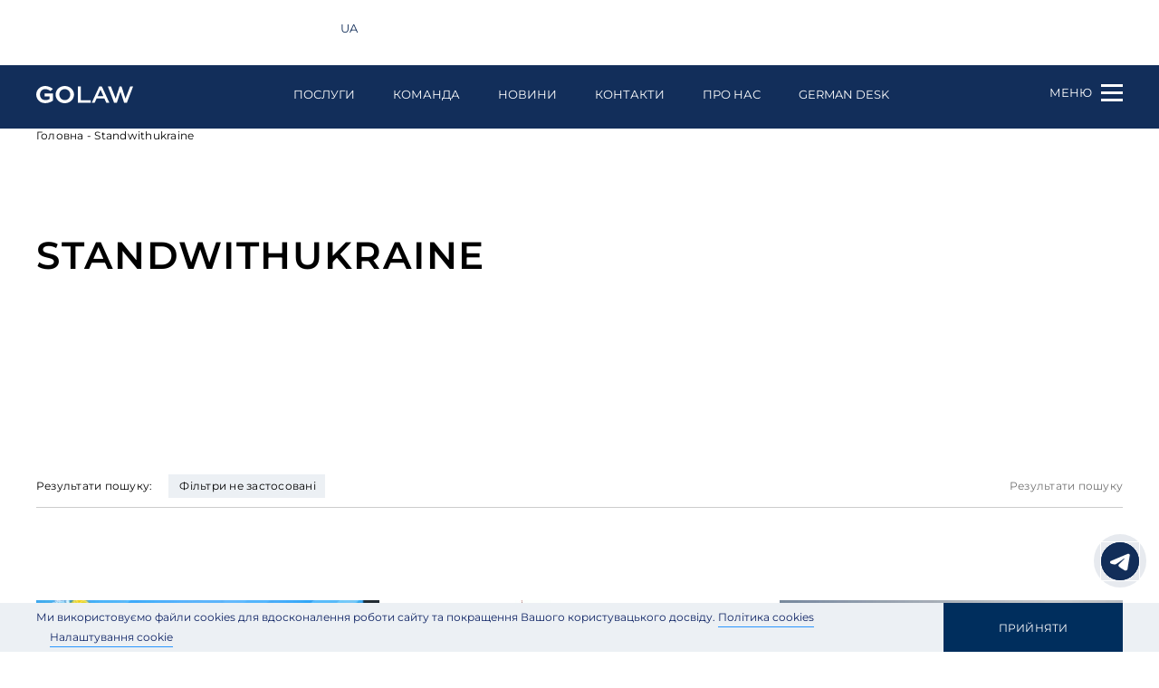

--- FILE ---
content_type: text/html; charset=UTF-8
request_url: https://golaw.ua/ua/insights/tag/standwithukraine/
body_size: 26702
content:
<!DOCTYPE html>
<html lang="uk-UA" prefix="og: http://ogp.me/ns#">
<head>

    <!-- Google Tag Manager -->
    <script>(function(w,d,s,l,i){w[l]=w[l]||[];w[l].push({'gtm.start':
                new Date().getTime(),event:'gtm.js'});var f=d.getElementsByTagName(s)[0],
            j=d.createElement(s),dl=l!='dataLayer'?'&l='+l:'';j.async=true;j.src=
            'https://www.googletagmanager.com/gtm.js?id='+i+dl;f.parentNode.insertBefore(j,f);
        })(window,document,'script','dataLayer','GTM-P5S4DB6');</script>
    <!-- End Google Tag Manager -->
    <script>
        (function() {
            // Create a script element to load the core tracker
            var script = document.createElement('script');
            script.src = 'https://app.qail.ai/lead-tracker.js';
            script.async = true;

            // Initialize tracker configuration
            window.QailConfig = {
                organizationId: '37',  // Your organization ID
                endpoint: 'https://api.qail.ai/api/public/Leads/capture',
            };

            // Add script to page
            document.head.appendChild(script);
        })();
    </script>

    <meta charset="UTF-8">
    <meta name="viewport" content="width=device-width, initial-scale=1.0, maximum-scale=1.0, user-scalable=no">
    <meta http-equiv="X-UA-Compatible" content="ie=edge">
    <link rel="icon" href="/favicon.ico" type="image/x-icon">
    <link rel="shortcut icon" href="/favicon.ico" type="image/x-icon">
    <link rel="icon" type="image/png" sizes="32x32" href="https://golaw.ua/wp-content/themes/golaw/img/favicon-32x32.png">
    <link rel="icon" type="image/png" sizes="16x16" href="https://golaw.ua/wp-content/themes/golaw/img/favicon-16x16.png">
    <link rel="apple-touch-icon" sizes="180x180" href="https://golaw.ua/wp-content/themes/golaw/img/apple-touch-icon.png">
    <meta name="msapplication-TileColor" content="#da532c">
    <title>Standwithukraine - Юридична фірма GOLAW - комплексні юридичні послуги та консультації</title>
<meta name='robots' content='max-image-preview:large' />

<!-- This site is optimized with the Yoast SEO plugin v13.5 - https://yoast.com/wordpress/plugins/seo/ -->
<meta name="robots" content="max-snippet:-1, max-image-preview:large, max-video-preview:-1"/>
<link rel="canonical" href="https://golaw.ua/ua/insights/tag/standwithukraine/" />
<meta property="og:locale" content="uk_UA" />
<meta property="og:type" content="object" />
<meta property="og:title" content="Standwithukraine - Юридична фірма GOLAW - комплексні юридичні послуги та консультації" />
<meta property="og:url" content="https://golaw.ua/ua/insights/tag/standwithukraine/" />
<meta property="og:site_name" content="Юридична фірма GOLAW - комплексні юридичні послуги та консультації" />
<meta property="og:image" content="https://golaw.ua/wp-content/uploads/2020/04/50439818_2696030073755519_3761314371066658816_o.jpg" />
<meta property="og:image:secure_url" content="https://golaw.ua/wp-content/uploads/2020/04/50439818_2696030073755519_3761314371066658816_o.jpg" />
<meta property="og:image:width" content="1200" />
<meta property="og:image:height" content="600" />
<meta name="twitter:card" content="summary_large_image" />
<meta name="twitter:title" content="Standwithukraine - Юридична фірма GOLAW - комплексні юридичні послуги та консультації" />
<meta name="twitter:image" content="https://golaw.ua/wp-content/uploads/2020/04/50439818_2696030073755519_3761314371066658816_o.jpg" />
<script type='application/ld+json' class='yoast-schema-graph yoast-schema-graph--main'>{
    "@context": "https://schema.org",
    "@graph": [
        {
            "@type": "WebSite",
            "@id": "https://golaw.ua/ua/#website",
            "url": "https://golaw.ua/ua/",
            "name": "\u042e\u0440\u0438\u0434\u0438\u0447\u043d\u0430 \u0444\u0456\u0440\u043c\u0430 Golaw - \u043a\u043e\u043c\u043f\u043b\u0435\u043a\u0441\u043d\u0456 \u044e\u0440\u0438\u0434\u0438\u0447\u043d\u0456 \u043f\u043e\u0441\u043b\u0443\u0433\u0438 \u0442\u0430 \u043a\u043e\u043d\u0441\u0443\u043b\u044c\u0442\u0430\u0446\u0456\u0457",
            "inLanguage": "uk-UA",
            "description": "\u042e\u0440\u0438\u0434\u0438\u0447\u043d\u0430 \u0444\u0456\u0440\u043c\u0430 GOLAW \u0432\u043e\u043b\u043e\u0434\u0456\u0454 \u0432\u043b\u0430\u0441\u043d\u0438\u043c\u0438 \u043c\u0435\u0442\u043e\u0434\u0438\u043a\u0430\u043c\u0438, \u0431\u0430\u0433\u0430\u0442\u043e\u0440\u0456\u0447\u043d\u0438\u043c \u0434\u043e\u0441\u0432\u0456\u0434\u043e\u043c \u0442\u0430 \u0441\u0438\u0441\u0442\u0435\u043c\u043d\u0438\u043c \u043f\u0456\u0434\u0445\u043e\u0434\u043e\u043c, \u0449\u043e \u0434\u043e\u0437\u0432\u043e\u043b\u044f\u0454 \u0441\u0443\u043f\u0440\u043e\u0432\u043e\u0434\u0436\u0443\u0432\u0430\u0442\u0438 \u043d\u0430\u0448\u0456\u0439 \u043a\u043e\u043c\u0430\u043d\u0434\u0456 \u043d\u0430\u0439\u0441\u043a\u043b\u0430\u0434\u043d\u0456\u0448\u0456 \u043f\u0440\u043e\u0435\u043a\u0442\u0438 \u0443 \u0440\u0456\u0437\u043d\u0438\u0445 \u0441\u0444\u0435\u0440\u0430\u0445 \u044e\u0440\u0438\u0434\u0438\u0447\u043d\u043e\u0457 \u043f\u0440\u0430\u043a\u0442\u0438\u043a\u0438, \u044f\u043a \u0434\u043b\u044f \u0431\u0456\u0437\u043d\u0435\u0441\u0443, \u0442\u0430\u043a \u0456 \u0434\u043b\u044f \u043f\u0440\u0438\u0432\u0430\u0442\u043d\u0438\u0445 \u043a\u043b\u0456\u0454\u043d\u0442\u0456\u0432",
            "potentialAction": [
                {
                    "@type": "SearchAction",
                    "target": "https://golaw.ua/ua/?s={search_term_string}",
                    "query-input": "required name=search_term_string"
                }
            ]
        },
        {
            "@type": "CollectionPage",
            "@id": "https://golaw.ua/ua/insights/tag/standwithukraine/#webpage",
            "url": "https://golaw.ua/ua/insights/tag/standwithukraine/",
            "name": "Standwithukraine - \u042e\u0440\u0438\u0434\u0438\u0447\u043d\u0430 \u0444\u0456\u0440\u043c\u0430 Golaw - \u043a\u043e\u043c\u043f\u043b\u0435\u043a\u0441\u043d\u0456 \u044e\u0440\u0438\u0434\u0438\u0447\u043d\u0456 \u043f\u043e\u0441\u043b\u0443\u0433\u0438 \u0442\u0430 \u043a\u043e\u043d\u0441\u0443\u043b\u044c\u0442\u0430\u0446\u0456\u0457",
            "isPartOf": {
                "@id": "https://golaw.ua/ua/#website"
            },
            "inLanguage": "uk-UA",
            "breadcrumb": {
                "@id": "https://golaw.ua/ua/insights/tag/standwithukraine/#breadcrumb"
            }
        },
        {
            "@type": "BreadcrumbList",
            "@id": "https://golaw.ua/ua/insights/tag/standwithukraine/#breadcrumb",
            "itemListElement": [
                {
                    "@type": "ListItem",
                    "position": 1,
                    "item": {
                        "@type": "WebPage",
                        "@id": "https://golaw.ua/ua/",
                        "url": "https://golaw.ua/ua/",
                        "name": "\u0413\u043e\u043b\u043e\u0432\u043d\u0430"
                    }
                },
                {
                    "@type": "ListItem",
                    "position": 2,
                    "item": {
                        "@type": "WebPage",
                        "@id": "https://golaw.ua/ua/insights/tag/standwithukraine/",
                        "url": "https://golaw.ua/ua/insights/tag/standwithukraine/",
                        "name": "Standwithukraine"
                    }
                }
            ]
        }
    ]
}</script>
<!-- / Yoast SEO plugin. -->

<link rel='dns-prefetch' href='//s.w.org' />
<script type="text/javascript">
window._wpemojiSettings = {"baseUrl":"https:\/\/s.w.org\/images\/core\/emoji\/14.0.0\/72x72\/","ext":".png","svgUrl":"https:\/\/s.w.org\/images\/core\/emoji\/14.0.0\/svg\/","svgExt":".svg","source":{"concatemoji":"https:\/\/golaw.ua\/wp-includes\/js\/wp-emoji-release.min.js?ver=6.0.11"}};
/*! This file is auto-generated */
!function(e,a,t){var n,r,o,i=a.createElement("canvas"),p=i.getContext&&i.getContext("2d");function s(e,t){var a=String.fromCharCode,e=(p.clearRect(0,0,i.width,i.height),p.fillText(a.apply(this,e),0,0),i.toDataURL());return p.clearRect(0,0,i.width,i.height),p.fillText(a.apply(this,t),0,0),e===i.toDataURL()}function c(e){var t=a.createElement("script");t.src=e,t.defer=t.type="text/javascript",a.getElementsByTagName("head")[0].appendChild(t)}for(o=Array("flag","emoji"),t.supports={everything:!0,everythingExceptFlag:!0},r=0;r<o.length;r++)t.supports[o[r]]=function(e){if(!p||!p.fillText)return!1;switch(p.textBaseline="top",p.font="600 32px Arial",e){case"flag":return s([127987,65039,8205,9895,65039],[127987,65039,8203,9895,65039])?!1:!s([55356,56826,55356,56819],[55356,56826,8203,55356,56819])&&!s([55356,57332,56128,56423,56128,56418,56128,56421,56128,56430,56128,56423,56128,56447],[55356,57332,8203,56128,56423,8203,56128,56418,8203,56128,56421,8203,56128,56430,8203,56128,56423,8203,56128,56447]);case"emoji":return!s([129777,127995,8205,129778,127999],[129777,127995,8203,129778,127999])}return!1}(o[r]),t.supports.everything=t.supports.everything&&t.supports[o[r]],"flag"!==o[r]&&(t.supports.everythingExceptFlag=t.supports.everythingExceptFlag&&t.supports[o[r]]);t.supports.everythingExceptFlag=t.supports.everythingExceptFlag&&!t.supports.flag,t.DOMReady=!1,t.readyCallback=function(){t.DOMReady=!0},t.supports.everything||(n=function(){t.readyCallback()},a.addEventListener?(a.addEventListener("DOMContentLoaded",n,!1),e.addEventListener("load",n,!1)):(e.attachEvent("onload",n),a.attachEvent("onreadystatechange",function(){"complete"===a.readyState&&t.readyCallback()})),(e=t.source||{}).concatemoji?c(e.concatemoji):e.wpemoji&&e.twemoji&&(c(e.twemoji),c(e.wpemoji)))}(window,document,window._wpemojiSettings);
</script>
<style type="text/css">
img.wp-smiley,
img.emoji {
	display: inline !important;
	border: none !important;
	box-shadow: none !important;
	height: 1em !important;
	width: 1em !important;
	margin: 0 0.07em !important;
	vertical-align: -0.1em !important;
	background: none !important;
	padding: 0 !important;
}
</style>
	<link rel='stylesheet' id='litespeed-cache-dummy-css'  href='https://golaw.ua/wp-content/plugins/litespeed-cache/assets/css/litespeed-dummy.css?ver=6.0.11' type='text/css' media='all' />
<link rel='stylesheet' id='wp-block-library-css'  href='https://golaw.ua/wp-includes/css/dist/block-library/style.min.css?ver=6.0.11' type='text/css' media='all' />
<style id='global-styles-inline-css' type='text/css'>
body{--wp--preset--color--black: #000000;--wp--preset--color--cyan-bluish-gray: #abb8c3;--wp--preset--color--white: #ffffff;--wp--preset--color--pale-pink: #f78da7;--wp--preset--color--vivid-red: #cf2e2e;--wp--preset--color--luminous-vivid-orange: #ff6900;--wp--preset--color--luminous-vivid-amber: #fcb900;--wp--preset--color--light-green-cyan: #7bdcb5;--wp--preset--color--vivid-green-cyan: #00d084;--wp--preset--color--pale-cyan-blue: #8ed1fc;--wp--preset--color--vivid-cyan-blue: #0693e3;--wp--preset--color--vivid-purple: #9b51e0;--wp--preset--gradient--vivid-cyan-blue-to-vivid-purple: linear-gradient(135deg,rgba(6,147,227,1) 0%,rgb(155,81,224) 100%);--wp--preset--gradient--light-green-cyan-to-vivid-green-cyan: linear-gradient(135deg,rgb(122,220,180) 0%,rgb(0,208,130) 100%);--wp--preset--gradient--luminous-vivid-amber-to-luminous-vivid-orange: linear-gradient(135deg,rgba(252,185,0,1) 0%,rgba(255,105,0,1) 100%);--wp--preset--gradient--luminous-vivid-orange-to-vivid-red: linear-gradient(135deg,rgba(255,105,0,1) 0%,rgb(207,46,46) 100%);--wp--preset--gradient--very-light-gray-to-cyan-bluish-gray: linear-gradient(135deg,rgb(238,238,238) 0%,rgb(169,184,195) 100%);--wp--preset--gradient--cool-to-warm-spectrum: linear-gradient(135deg,rgb(74,234,220) 0%,rgb(151,120,209) 20%,rgb(207,42,186) 40%,rgb(238,44,130) 60%,rgb(251,105,98) 80%,rgb(254,248,76) 100%);--wp--preset--gradient--blush-light-purple: linear-gradient(135deg,rgb(255,206,236) 0%,rgb(152,150,240) 100%);--wp--preset--gradient--blush-bordeaux: linear-gradient(135deg,rgb(254,205,165) 0%,rgb(254,45,45) 50%,rgb(107,0,62) 100%);--wp--preset--gradient--luminous-dusk: linear-gradient(135deg,rgb(255,203,112) 0%,rgb(199,81,192) 50%,rgb(65,88,208) 100%);--wp--preset--gradient--pale-ocean: linear-gradient(135deg,rgb(255,245,203) 0%,rgb(182,227,212) 50%,rgb(51,167,181) 100%);--wp--preset--gradient--electric-grass: linear-gradient(135deg,rgb(202,248,128) 0%,rgb(113,206,126) 100%);--wp--preset--gradient--midnight: linear-gradient(135deg,rgb(2,3,129) 0%,rgb(40,116,252) 100%);--wp--preset--duotone--dark-grayscale: url('#wp-duotone-dark-grayscale');--wp--preset--duotone--grayscale: url('#wp-duotone-grayscale');--wp--preset--duotone--purple-yellow: url('#wp-duotone-purple-yellow');--wp--preset--duotone--blue-red: url('#wp-duotone-blue-red');--wp--preset--duotone--midnight: url('#wp-duotone-midnight');--wp--preset--duotone--magenta-yellow: url('#wp-duotone-magenta-yellow');--wp--preset--duotone--purple-green: url('#wp-duotone-purple-green');--wp--preset--duotone--blue-orange: url('#wp-duotone-blue-orange');--wp--preset--font-size--small: 13px;--wp--preset--font-size--medium: 20px;--wp--preset--font-size--large: 36px;--wp--preset--font-size--x-large: 42px;}.has-black-color{color: var(--wp--preset--color--black) !important;}.has-cyan-bluish-gray-color{color: var(--wp--preset--color--cyan-bluish-gray) !important;}.has-white-color{color: var(--wp--preset--color--white) !important;}.has-pale-pink-color{color: var(--wp--preset--color--pale-pink) !important;}.has-vivid-red-color{color: var(--wp--preset--color--vivid-red) !important;}.has-luminous-vivid-orange-color{color: var(--wp--preset--color--luminous-vivid-orange) !important;}.has-luminous-vivid-amber-color{color: var(--wp--preset--color--luminous-vivid-amber) !important;}.has-light-green-cyan-color{color: var(--wp--preset--color--light-green-cyan) !important;}.has-vivid-green-cyan-color{color: var(--wp--preset--color--vivid-green-cyan) !important;}.has-pale-cyan-blue-color{color: var(--wp--preset--color--pale-cyan-blue) !important;}.has-vivid-cyan-blue-color{color: var(--wp--preset--color--vivid-cyan-blue) !important;}.has-vivid-purple-color{color: var(--wp--preset--color--vivid-purple) !important;}.has-black-background-color{background-color: var(--wp--preset--color--black) !important;}.has-cyan-bluish-gray-background-color{background-color: var(--wp--preset--color--cyan-bluish-gray) !important;}.has-white-background-color{background-color: var(--wp--preset--color--white) !important;}.has-pale-pink-background-color{background-color: var(--wp--preset--color--pale-pink) !important;}.has-vivid-red-background-color{background-color: var(--wp--preset--color--vivid-red) !important;}.has-luminous-vivid-orange-background-color{background-color: var(--wp--preset--color--luminous-vivid-orange) !important;}.has-luminous-vivid-amber-background-color{background-color: var(--wp--preset--color--luminous-vivid-amber) !important;}.has-light-green-cyan-background-color{background-color: var(--wp--preset--color--light-green-cyan) !important;}.has-vivid-green-cyan-background-color{background-color: var(--wp--preset--color--vivid-green-cyan) !important;}.has-pale-cyan-blue-background-color{background-color: var(--wp--preset--color--pale-cyan-blue) !important;}.has-vivid-cyan-blue-background-color{background-color: var(--wp--preset--color--vivid-cyan-blue) !important;}.has-vivid-purple-background-color{background-color: var(--wp--preset--color--vivid-purple) !important;}.has-black-border-color{border-color: var(--wp--preset--color--black) !important;}.has-cyan-bluish-gray-border-color{border-color: var(--wp--preset--color--cyan-bluish-gray) !important;}.has-white-border-color{border-color: var(--wp--preset--color--white) !important;}.has-pale-pink-border-color{border-color: var(--wp--preset--color--pale-pink) !important;}.has-vivid-red-border-color{border-color: var(--wp--preset--color--vivid-red) !important;}.has-luminous-vivid-orange-border-color{border-color: var(--wp--preset--color--luminous-vivid-orange) !important;}.has-luminous-vivid-amber-border-color{border-color: var(--wp--preset--color--luminous-vivid-amber) !important;}.has-light-green-cyan-border-color{border-color: var(--wp--preset--color--light-green-cyan) !important;}.has-vivid-green-cyan-border-color{border-color: var(--wp--preset--color--vivid-green-cyan) !important;}.has-pale-cyan-blue-border-color{border-color: var(--wp--preset--color--pale-cyan-blue) !important;}.has-vivid-cyan-blue-border-color{border-color: var(--wp--preset--color--vivid-cyan-blue) !important;}.has-vivid-purple-border-color{border-color: var(--wp--preset--color--vivid-purple) !important;}.has-vivid-cyan-blue-to-vivid-purple-gradient-background{background: var(--wp--preset--gradient--vivid-cyan-blue-to-vivid-purple) !important;}.has-light-green-cyan-to-vivid-green-cyan-gradient-background{background: var(--wp--preset--gradient--light-green-cyan-to-vivid-green-cyan) !important;}.has-luminous-vivid-amber-to-luminous-vivid-orange-gradient-background{background: var(--wp--preset--gradient--luminous-vivid-amber-to-luminous-vivid-orange) !important;}.has-luminous-vivid-orange-to-vivid-red-gradient-background{background: var(--wp--preset--gradient--luminous-vivid-orange-to-vivid-red) !important;}.has-very-light-gray-to-cyan-bluish-gray-gradient-background{background: var(--wp--preset--gradient--very-light-gray-to-cyan-bluish-gray) !important;}.has-cool-to-warm-spectrum-gradient-background{background: var(--wp--preset--gradient--cool-to-warm-spectrum) !important;}.has-blush-light-purple-gradient-background{background: var(--wp--preset--gradient--blush-light-purple) !important;}.has-blush-bordeaux-gradient-background{background: var(--wp--preset--gradient--blush-bordeaux) !important;}.has-luminous-dusk-gradient-background{background: var(--wp--preset--gradient--luminous-dusk) !important;}.has-pale-ocean-gradient-background{background: var(--wp--preset--gradient--pale-ocean) !important;}.has-electric-grass-gradient-background{background: var(--wp--preset--gradient--electric-grass) !important;}.has-midnight-gradient-background{background: var(--wp--preset--gradient--midnight) !important;}.has-small-font-size{font-size: var(--wp--preset--font-size--small) !important;}.has-medium-font-size{font-size: var(--wp--preset--font-size--medium) !important;}.has-large-font-size{font-size: var(--wp--preset--font-size--large) !important;}.has-x-large-font-size{font-size: var(--wp--preset--font-size--x-large) !important;}
</style>
<link rel='stylesheet' id='wpm-main-css'  href='//golaw.ua/wp-content/plugins/wp-multilang/assets/styles/main.min.css?ver=2.4.1' type='text/css' media='all' />
<link rel='stylesheet' id='main.css-css'  href='https://golaw.ua/wp-content/themes/golaw/css/main.min.css?ver=6.0.11' type='text/css' media='all' />
<link rel='stylesheet' id='intlTelInput.css-css'  href='https://golaw.ua/wp-content/themes/golaw/css/intlTelInput.min.css?ver=7.9' type='text/css' media='all' />
<link rel='stylesheet' id='fancybox.css-css'  href='https://golaw.ua/wp-content/themes/golaw/css/fancybox.css?ver=1.0' type='text/css' media='all' />
<script type='text/javascript' id='jquery-core-js-extra'>
/* <![CDATA[ */
var ajax = {"url":"https:\/\/golaw.ua\/wp-admin\/admin-ajax.php"};
/* ]]> */
</script>
<script type='text/javascript' src='//ajax.googleapis.com/ajax/libs/jquery/1/jquery.min.js?ver=6.0.11' id='jquery-core-js'></script>
<link rel="https://api.w.org/" href="https://golaw.ua/ua/wp-json/" /><link rel="alternate" type="application/json" href="https://golaw.ua/ua/wp-json/wp/v2/tags/287" />
<link rel="alternate" hreflang="x-default" href="https://golaw.ua/insights/tag/standwithukraine/"/>
<link rel="alternate" hreflang="en-us" href="https://golaw.ua/insights/tag/standwithukraine/"/>
<link rel="alternate" hreflang="uk-ua" href="https://golaw.ua/ua/insights/tag/standwithukraine/"/>
<link rel="icon" href="https://golaw.ua/wp-content/uploads/2015/06/favicon.ico" sizes="32x32" />
<link rel="icon" href="https://golaw.ua/wp-content/uploads/2015/06/favicon.ico" sizes="192x192" />
<link rel="apple-touch-icon" href="https://golaw.ua/wp-content/uploads/2015/06/favicon.ico" />
<meta name="msapplication-TileImage" content="https://golaw.ua/wp-content/uploads/2015/06/favicon.ico" />
    </head>
<body class="page-lang-ua uway page-policy">

<!-- Google Tag Manager (noscript) -->
<noscript>
    <iframe src="https://www.googletagmanager.com/ns.html?id=GTM-P5S4DB6"
            height="0" width="0" style="display:none;visibility:hidden"></iframe>
</noscript>
<div class="page-wrapper"><!--page-wrapper-->
    <div class="header-top ">
        <div class="container">
            <div class="header-top_wrapper flex-between">
                <div class="headet-top_left flex-between">
                                            <a href="mailto:info@golaw.ua"><svg fill="none" height="20" viewBox="0 0 20 20" width="20" xmlns="http://www.w3.org/2000/svg">
                                <path d="M17.9163 7.07333V14.0625C17.9163 15.2708 16.9372 16.25 15.7288 16.25H4.27051C3.69035 16.25 3.13395 16.0195 2.72371 15.6093C2.31348 15.1991 2.08301 14.6427 2.08301 14.0625V7.07333L9.74884 11.29C9.90509 11.3758 10.0947 11.3758 10.2505 11.29L17.9163 7.07333ZM15.7288 3.75C16.2999 3.75005 16.8483 3.9734 17.2568 4.37232C17.6654 4.77125 17.9018 5.31413 17.9155 5.885L9.99967 10.2392L2.08384 5.88458L2.08467 5.84708C2.10801 5.28302 2.34851 4.74983 2.75589 4.35899C3.16326 3.96815 3.70597 3.74995 4.27051 3.75H15.7288Z" fill="white"></path>
                            </svg> info@golaw.ua</a>
                                                                <a href="tel:+380 44 581 1220"><svg fill="none" height="20" viewBox="0 0 20 20" width="20" xmlns="http://www.w3.org/2000/svg">
                                <path d="M12.964 12.0048L12.5849 12.3823C12.5849 12.3823 11.6824 13.279 9.21988 10.8307C6.75738 8.38232 7.65988 7.48565 7.65988 7.48565L7.89821 7.24732C8.48738 6.66232 8.54321 5.72232 8.02905 5.03565L6.97905 3.63315C6.34238 2.78315 5.11321 2.67065 4.38405 3.39565L3.07571 4.69565C2.71488 5.05565 2.47321 5.52065 2.50238 6.03732C2.57738 7.35982 3.17571 10.204 6.51238 13.5223C10.0515 17.0407 13.3724 17.1807 14.7299 17.054C15.1599 17.014 15.5332 16.7957 15.834 16.4957L17.0174 15.319C17.8174 14.5248 17.5924 13.1623 16.569 12.6065L14.9774 11.7407C14.3057 11.3757 13.489 11.4832 12.964 12.0048Z" fill="white"></path>
                            </svg> +380 44 581 1220</a>
                                    </div>
                <div class="headet-top_right flex-between">
                    <div class="header-search">
                        <button class="header-search__button"></button>
                        <div class="header-search__label"><span>Пошук</span></div>
                        <div class="search_overlay">
                            <div class="header-search__form">
                                <form role="search" method="get" action="https://golaw.ua/ua/">
                                    <label class="label-search">
                                        <input name="s" id="s" type="text" class="input-search"
                                               data-head-search
                                               data-mod-text="Введіть ключове слово..."
                                               placeholder="Пошук"
                                               value="">
                                    </label>
                                    <button type="submit" class="btn-search"></button>
                                </form>
                            </div>
                        </div>
                    </div>
                    <div class="header-lang">
                        <ul class="r-langs"><li class="r-lang__item"><a href="https://golaw.ua/insights/tag/standwithukraine/" class="h-langs__link" ><span>en</span></a></li></li><li class="r-lang__item active-lang"><a href="https://golaw.ua/ua/insights/tag/standwithukraine/" class="h-langs__link" rel="nofollow"><span>ua</span></a></li></li></ul>                    </div>
                </div>
            </div>
        </div>
    </div>
    <header class="header" id="header">
        <div class="container">
            <div class="header-logo">
<!--                -->                <a href="https://golaw.ua/ua/">
<!--                    -->                    <svg viewBox="0 0 136 24" fill="none" xmlns="http://www.w3.org/2000/svg">
                        <path class="logo__img"
                              d="M20.0223 7.13453C18.0383 5.33383 14.9391 4.29468 12.5699 4.29468C8.21673 4.29468 5.18621 7.79217 5.18621 12.0141C5.18621 15.9629 7.83306 19.7024 12.9178 19.7024C14.9734 19.7024 17.271 19.1486 18.6996 18.1793V14.3715H11.8324V10.2861H23.3603V20.4327C20.4 22.615 16.2558 23.9659 12.7043 23.9659C5.43104 23.9614 0 18.632 0 11.9829C0 5.36797 5.5027 0 12.5401 0C16.1229 0 20.0626 1.42067 23.3365 4.0527L20.0223 7.13453ZM40.0491 0C47.2581 0 53.037 5.36797 53.037 11.9488C53.037 18.6662 47.2551 24 40.0491 24C32.843 24 27.1985 18.6662 27.1985 11.9488C27.1985 5.36797 32.843 0 40.0491 0ZM40.0491 19.7439C44.4023 19.7439 47.812 16.2123 47.812 11.9532C47.8096 10.9432 47.6068 9.94363 47.215 9.01178C46.8233 8.07993 46.2503 7.23417 45.5291 6.52303C44.8078 5.81189 43.9525 5.24937 43.0121 4.86774C42.0717 4.4861 41.0648 4.29287 40.0491 4.29913C35.7661 4.29913 32.4235 7.76248 32.4235 11.9532C32.4235 16.2078 35.7661 19.7395 40.0491 19.7395V19.7439ZM62.4794 0.697717V19.8478H76.4451V23.3097H58.5785V0.693264L62.4794 0.697717ZM88.5657 0.697717H92.1172L102.67 23.3112H98.3798L95.63 17.2158H84.8037L82.0882 23.3112H78.0126L88.5657 0.697717ZM86.198 14.0954H94.2416L90.3422 5.3368H90.1332L86.198 14.0954ZM104.907 0.693264L111.414 17.3197H111.623L117.02 0.693264H119.807L125.205 17.3197H125.414L131.92 0.693264H136L127.294 23.3067H123.394L118.414 8.17369H118.205L113.225 23.3067H109.324L100.619 0.693264H104.907Z"/>
                    </svg>
<!--                    -->                </a>
<!--            -->            </div>
            <div class="header-nav menu"><ul id="menu-main-menu" class=""><li id="menu-item-8332" class="menu-item menu-item-type-post_type menu-item-object-page menu-item-8332"><a href="https://golaw.ua/ua/expertise/">Послуги</a></li>
<li id="menu-item-177" class="menu-item menu-item-type-post_type_archive menu-item-object-people menu-item-177"><a href="https://golaw.ua/ua/people/">Команда</a></li>
<li id="menu-item-15" class="menu-item menu-item-type-post_type menu-item-object-page current_page_parent menu-item-15"><a href="https://golaw.ua/ua/insights/">Новини</a></li>
<li id="menu-item-14" class="menu-item menu-item-type-post_type menu-item-object-page menu-item-14"><a href="https://golaw.ua/ua/contacts/">Контакти</a></li>
<li id="menu-item-17277" class="menu-item menu-item-type-post_type menu-item-object-page menu-item-17277"><a href="https://golaw.ua/ua/about/">Про нас</a></li>
<li id="menu-item-11529" class="menu-item menu-item-type-custom menu-item-object-custom menu-item-11529"><a href="https://golaw.ua/ua/german-desk/">German Desk</a></li>
</ul></div>            <!--<div class="header-search">
                <button class="header-search__button"></button>
                    <div class="header-search__label"><span></span></div>
                <div class="search_overlay">
                    <div class="header-search__form">
                        <form role="search" method="get" action="">
                            <label class="label-search">
                                <input name="s" id="s" type="text" class="input-search"
                                       data-head-search
                                       data-mod-text="..."
                                       placeholder=""
                                       value="">
                            </label>
                            <button type="submit" class="btn-search"></button>
                        </form>
                    </div>
                </div>
            </div>-->
            <div class="header-lang mobile">
                <ul class="r-langs"><li class="r-lang__item"><a href="https://golaw.ua/insights/tag/standwithukraine/" class="h-langs__link" ><span>en</span></a></li></li><li class="r-lang__item active-lang"><a href="https://golaw.ua/ua/insights/tag/standwithukraine/" class="h-langs__link" rel="nofollow"><span>ua</span></a></li></li></ul>            </div>
            <div class="header-button">
                <span class="header-button__title">меню</span>
                <button type="button" class="header-button__action"><span></span></button>
            </div>
        </div>
        <div class="header-sidebar">
    <div class="header-sidebar__btn"></div>
    <div class="header-sidebar__form">
        <form role="search" method="get" action="https://golaw.ua/ua/">
            <label class="label-search">
                <input name="s" id="s" type="text" class="input-search"
                       data-head-search
                       data-mod-text="Введіть ключове слово..."
                       placeholder="Пошук"
                       value="">
            </label>
            <button type="submit" class="btn-search"></button>
        </form>
    </div>
    <div class="header-sidebar__nav menu"><ul id="menu-sidebar" class=""><li id="menu-item-258" class="menu-item menu-item-type-post_type menu-item-object-page menu-item-258"><a href="https://golaw.ua/ua/expertise/">Послуги</a></li>
<li id="menu-item-178" class="menu-item menu-item-type-post_type_archive menu-item-object-people menu-item-178"><a href="https://golaw.ua/ua/people/">Команда</a></li>
<li id="menu-item-42" class="menu-item menu-item-type-post_type menu-item-object-page current_page_parent menu-item-42"><a href="https://golaw.ua/ua/insights/">Новини</a></li>
<li id="menu-item-43" class="menu-item menu-item-type-post_type menu-item-object-page menu-item-43"><a href="https://golaw.ua/ua/contacts/">Контакти</a></li>
<li id="menu-item-17136" class="menu-item menu-item-type-post_type menu-item-object-page menu-item-17136"><a href="https://golaw.ua/ua/about/">Про нас</a></li>
<li id="menu-item-19604" class="menu-item menu-item-type-post_type menu-item-object-page menu-item-19604"><a href="https://golaw.ua/ua/recognitions/">Визнання</a></li>
<li id="menu-item-355" class="menu-item menu-item-type-post_type menu-item-object-page menu-item-355"><a href="https://golaw.ua/ua/careers/">Кар&#8217;єра</a></li>
<li id="menu-item-11525" class="menu-item menu-item-type-custom menu-item-object-custom menu-item-11525"><a href="https://golaw.ua/ua/german-desk/">German Desk</a></li>
<li id="menu-item-16303" class="menu-item menu-item-type-post_type menu-item-object-page menu-item-16303"><a href="https://golaw.ua/ua/energy-hub/">Енергетична трансформація</a></li>
</ul></div>    <div class="headet-top_left flex-between">
                    <a href="mailto:info@golaw.ua"><svg fill="none" height="20" viewBox="0 0 20 20" width="20" xmlns="http://www.w3.org/2000/svg">
                    <path d="M17.9163 7.07333V14.0625C17.9163 15.2708 16.9372 16.25 15.7288 16.25H4.27051C3.69035 16.25 3.13395 16.0195 2.72371 15.6093C2.31348 15.1991 2.08301 14.6427 2.08301 14.0625V7.07333L9.74884 11.29C9.90509 11.3758 10.0947 11.3758 10.2505 11.29L17.9163 7.07333ZM15.7288 3.75C16.2999 3.75005 16.8483 3.9734 17.2568 4.37232C17.6654 4.77125 17.9018 5.31413 17.9155 5.885L9.99967 10.2392L2.08384 5.88458L2.08467 5.84708C2.10801 5.28302 2.34851 4.74983 2.75589 4.35899C3.16326 3.96815 3.70597 3.74995 4.27051 3.75H15.7288Z" fill="white"></path>
                </svg> info@golaw.ua</a>
                            <a href="tel:+380 44 581 1220"><svg fill="none" height="20" viewBox="0 0 20 20" width="20" xmlns="http://www.w3.org/2000/svg">
                    <path d="M12.964 12.0048L12.5849 12.3823C12.5849 12.3823 11.6824 13.279 9.21988 10.8307C6.75738 8.38232 7.65988 7.48565 7.65988 7.48565L7.89821 7.24732C8.48738 6.66232 8.54321 5.72232 8.02905 5.03565L6.97905 3.63315C6.34238 2.78315 5.11321 2.67065 4.38405 3.39565L3.07571 4.69565C2.71488 5.05565 2.47321 5.52065 2.50238 6.03732C2.57738 7.35982 3.17571 10.204 6.51238 13.5223C10.0515 17.0407 13.3724 17.1807 14.7299 17.054C15.1599 17.014 15.5332 16.7957 15.834 16.4957L17.0174 15.319C17.8174 14.5248 17.5924 13.1623 16.569 12.6065L14.9774 11.7407C14.3057 11.3757 13.489 11.4832 12.964 12.0048Z" fill="white"></path>
                </svg> +380 44 581 1220</a>
            </div>
    <!--<div class="header-sidebar__nav">
        <ul>
            <li><a href="#">Послуги</a></li>
            <li><a href="#">Команда</a></li>
            <li><a href="#">Новини</a></li>
            <li><a href="#">Контакти</a></li>
            <li><a href="#">Відбудова україни <span class="flag-ua"></span></a></li>
        </ul>
    </div>-->
    <div class="header-sidebar__social">
                <ul>
                            <li>
                    <a href="https://www.facebook.com/GOLawFirm/?eid=ARATrE2LCxkCyIUQ_isLomDqxQ8LI5HdAMDIPj4Gqr5AaeDMafgrM8lj0DLCLGV2UQAe_PPjv_134XW3" target="_blank" class="fb">
                                <span>
                                    <svg width="8" height="14" viewBox="0 0 8 14" fill="none"
                                         xmlns="http://www.w3.org/2000/svg">
                                        <path d="M6.5479 2.42616H5.94424C5.43821 2.42616 4.99858 2.55162 4.71338 2.90439C4.44835 3.23221 4.41092 3.64924 4.41092 3.9804V5.36511V5.86511H4.91092H6.47756V7.03368H4.91092H4.41092V7.53368V12.5971H3.25488V7.53368V7.03368H2.75488H1.45117V5.86511H2.75225H3.25225V5.36511V3.76736C3.25225 2.93822 3.49441 2.35861 3.85514 1.98833C4.21511 1.61885 4.74691 1.40243 5.43637 1.40234C5.43651 1.40234 5.43665 1.40234 5.43678 1.40234L6.54658 1.40423L6.5479 2.42616Z"
                                              fill="white" stroke="white"/>
                                    </svg>
                                </span>
                    </a>
                </li>
                                        <li>
                    <a href="https://www.linkedin.com/company/golaw/" target="_blank" class="linkedin">
                                <span>
                                    <svg width="12" height="12" viewBox="0 0 12 12" fill="none"
                                         xmlns="http://www.w3.org/2000/svg">
                                        <path fill-rule="evenodd" clip-rule="evenodd"
                                              d="M11.2777 11.2679H9.20455V7.64046C9.20455 6.64537 8.76557 6.09018 7.97831 6.09018C7.12159 6.09018 6.61316 6.66869 6.61316 7.64046V11.2679H4.54005V4.53029H6.61316V5.28796C6.61316 5.28796 7.2636 4.14664 8.72929 4.14664C10.1955 4.14664 11.2777 5.04136 11.2777 6.89265V11.2679ZM2.17774 3.45274C1.47859 3.45274 0.912109 2.88163 0.912109 2.17729C0.912109 1.47347 1.47859 0.902344 2.17774 0.902344C2.87638 0.902344 3.44286 1.47347 3.44286 2.17729C3.44338 2.88163 2.87638 3.45274 2.17774 3.45274ZM0.912109 11.2679H3.5035V4.53029H0.912109V11.2679Z"
                                              fill="white"/>
                                        <path fill-rule="evenodd" clip-rule="evenodd"
                                              d="M0.919095 2.04257C0.914477 2.08684 0.91211 2.13179 0.91211 2.17729C0.91211 2.17791 0.912109 2.17853 0.91211 2.17915C0.913107 2.88263 1.4792 3.45274 2.17774 3.45274C2.4642 3.45274 2.72852 3.35672 2.94067 3.19488C3.24593 2.96201 3.44316 2.59283 3.44286 2.17729C3.44286 1.47347 2.87638 0.902344 2.17774 0.902344C1.52379 0.902344 0.985908 1.40201 0.919095 2.04257ZM3.5035 4.53029H0.91211V11.2679H3.5035V4.53029ZM4.54005 11.2679H6.61316V7.64046C6.61316 7.35592 6.65675 7.10511 6.73991 6.89265C6.94076 6.37951 7.37244 6.09018 7.97831 6.09018C7.99292 6.09018 8.00742 6.09037 8.0218 6.09076C8.02178 6.09076 8.02181 6.09076 8.0218 6.09076C8.3064 6.09833 8.54375 6.18061 8.72929 6.33189C8.83053 6.41444 8.91635 6.51753 8.98601 6.64024C8.986 6.64021 8.98603 6.64027 8.98601 6.64024C9.02947 6.71679 9.06669 6.80106 9.0974 6.89265C9.16811 7.10356 9.20455 7.35375 9.20455 7.64046V11.2679H11.2777V6.89265C11.2777 6.23965 11.143 5.70566 10.9044 5.28796C10.7211 4.96725 10.4766 4.7151 10.1846 4.53029C9.89896 4.34953 9.56796 4.23318 9.20455 4.18011C9.05155 4.15777 8.89281 4.14664 8.72929 4.14664C8.44967 4.14664 8.19973 4.18818 7.97831 4.25541C7.74832 4.32524 7.54911 4.42278 7.37939 4.53029C6.85604 4.86179 6.61316 5.28796 6.61316 5.28796V4.53029H4.54005V11.2679Z"
                                              fill="white"/>
                                    </svg>
                                </span>
                    </a>
                </li>
                                        <li>
                    <a href="https://t.me/golawlegalhotline" target="_blank" class="tg">
                                <span>
                                    <svg width="12" height="11" viewBox="0 0 12 11" fill="none" xmlns="http://www.w3.org/2000/svg">
                                        <path d="M10.5881 1.02394L0.824714 4.76047C0.165832 4.99771 0.165832 5.41288 0.704917 5.5315L3.16075 6.30254L4.11912 9.14942C4.23892 9.44597 4.17902 9.56459 4.47851 9.56459C4.7181 9.56459 4.8379 9.44597 4.9577 9.32735C5.0176 9.26804 5.55668 8.73425 6.15566 8.14115L8.67139 9.97976C9.15058 10.217 9.45007 10.0984 9.56987 9.56459L11.247 1.79497C11.4267 1.14256 11.0074 0.786698 10.5881 1.02394ZM9.33028 2.80324L4.65821 7.01426L4.47851 8.97149L3.52014 6.12461L9.03078 2.68462C9.27038 2.50669 9.50997 2.62531 9.33028 2.80324Z" fill="white"/>
                                    </svg>
                                </span>
                    </a>
                </li>
                                        <li>
                    <a href="https://www.youtube.com/user/GOLawFirm" target="_blank" class="youtube">
                                <span>
                                    <svg width="14" height="11" viewBox="0 0 14 11" fill="none" xmlns="http://www.w3.org/2000/svg">
                                        <path fill-rule="evenodd" clip-rule="evenodd" d="M5.36842 7.26153V3.56709C6.67995 4.18423 7.69573 4.7804 8.89709 5.42315C7.90623 5.97267 6.67995 6.58924 5.36842 7.26153ZM12.6776 1.72968C12.4514 1.43161 12.0658 1.19959 11.6553 1.12278C10.4487 0.893645 2.9211 0.892993 1.71515 1.12278C1.38595 1.18449 1.09282 1.33366 0.841001 1.56542C-0.22003 2.55021 0.112447 7.83138 0.368196 8.68685C0.475742 9.05713 0.61477 9.32418 0.78986 9.49947C1.01544 9.73123 1.3243 9.8908 1.67907 9.96236C2.67256 10.1679 7.79082 10.2828 11.6343 9.99322C11.9884 9.93151 12.3018 9.7668 12.5491 9.52519C13.5301 8.54433 13.4632 2.96658 12.6776 1.72968Z" fill="white"/>
                                    </svg>
                                </span>
                    </a>
                </li>
                                        <li>
                    <a href="https://instagram.com/golaw_lawfirm?igshid=v0lt02srfxk3" target="_blank" class="inst">
                            <span>
                                <svg width="14" height="14" viewBox="0 0 14 14" fill="none" xmlns="http://www.w3.org/2000/svg">
                                    <path d="M9.89962 1.57861H3.49737C2.32362 1.57861 1.36328 2.53895 1.36328 3.7127V10.115C1.36328 11.2887 2.32362 12.249 3.49737 12.249H9.89962C11.0734 12.249 12.0337 11.2887 12.0337 10.115V3.7127C12.0337 2.53895 11.0734 1.57861 9.89962 1.57861ZM6.69849 9.58143C5.23131 9.58143 4.03089 8.38101 4.03089 6.91382C4.03089 5.44664 5.23131 4.24622 6.69849 4.24622C8.16567 4.24622 9.3661 5.44664 9.3661 6.91382C9.3661 8.38101 8.16567 9.58143 6.69849 9.58143ZM9.63286 4.51298C9.33942 4.51298 9.09934 4.27289 9.09934 3.97946C9.09934 3.68602 9.33942 3.44594 9.63286 3.44594C9.92629 3.44594 10.1664 3.68602 10.1664 3.97946C10.1664 4.27289 9.92629 4.51298 9.63286 4.51298Z" fill="white"/>
                                </svg>
                            </span>
                    </a>
                </li>
                                        <li>
                    <a href="https://www.tiktok.com/@golaw_lawfirm" target="_blank" class="tt">
                            <span>
                                <svg width="14" height="14" fill="none" viewBox="0 0 24 24" xmlns="http://www.w3.org/2000/svg">
                                    <path d="M19.589 6.686a4.793 4.793 0 0 1-3.77-4.245V2h-3.445v13.672a2.896 2.896 0 0 1-5.201 1.743l-.002-.001.002.001a2.895 2.895 0 0 1 3.183-4.51v-3.5a6.329 6.329 0 0 0-5.394 10.692 6.33 6.33 0 0 0 10.857-4.424V8.687a8.182 8.182 0 0 0 4.773 1.526V6.79a4.831 4.831 0 0 1-1.003-.104z"  fill="white"/>
                                </svg>
                            </span>
                    </a>
                </li>
                    </ul>
    </div>
</div>    </header>
    <div class="page-content"><!--page-content-->
        <header class="header-inside header-inside_article">
    <div class="container">
    <div class="header-page">
        <ul class="breadcrumbs"><span><span><a href="https://golaw.ua/ua/" >Головна</a> - <span class="breadcrumb_last" aria-current="page">Standwithukraine</span></span></span></ul>        <h1 class="header-page__title">
            <span>standwithukraine</span>        </h1>
    </div>
</div>

    <!-- тут у тебя немного не правильный класс header-inside header-inside_article => -->
    </header>


  <div id="ajaxContent">
      <section class="search-criteria-sect">
    <div class="container">
        <div class="search-criteria">
            <div class="search-criteria__wrap-filters">
                <p class="search-criteria__text">Результати пошуку:</p>
                <ul class="search-criteria__filters">
                    <li class="search-criteria__item search-filter__empty">
                        <span class="search-criteria__label ">Фільтри не застосовані</span>
                    </li>
                </ul>
                <button style="display: none" class="search-criteria__clear s-clr">Зняти всі фільтри</button>
            </div>
            <div class="search-criteria__maches">
                <span class="search-criteria__count"></span>
                Результати пошуку            </div>
        </div>
    </div>
</section>


        <section class="search-ins-sect res-sect">
          <div class="container">
            <div class="search-ins">
                                    <div  class="insights__card js-lnk">
            <figure class="insights__wrap-img">
            <img width="384" height="256" data-src="https://golaw.ua/wp-content/uploads/2026/01/golaw-arerw-384x256.webp" class="attachment-post size-post wp-post-image" alt="Як медичному працівнику не стати фігурантом кримінальної справи: практичний досвід адвокатів GOLAW￼" loading="lazy" data-srcset="https://golaw.ua/wp-content/uploads/2026/01/golaw-arerw-384x256.webp 384w, https://golaw.ua/wp-content/uploads/2026/01/golaw-arerw-300x200.webp 300w, https://golaw.ua/wp-content/uploads/2026/01/golaw-arerw-1024x683.webp 1024w, https://golaw.ua/wp-content/uploads/2026/01/golaw-arerw-768x512.webp 768w, https://golaw.ua/wp-content/uploads/2026/01/golaw-arerw-280x187.webp 280w, https://golaw.ua/wp-content/uploads/2026/01/golaw-arerw.webp 1200w" sizes="(max-width: 384px) 100vw, 384px" />        </figure>
        <div class="insights__card-content">
        <p class="insights__wrap-date">
            <span class="insights__date">06 Січня 2026</span>
            <span class="insights__tag">Публікації</span>
        </p>
        <h2 class="insights__card-title crop-title">
            Як медичному працівнику не стати фігурантом кримінальної справи: практичний досв...        </h2>
            </div>
    <a  href="https://golaw.ua/ua/insights/publication/yak-medichnomu-praczivniku-ne-stati-figurantom-kriminalnoyi-spravi-praktichnij-dosvid-advokativ-golaw%ef%bf%bc/" class="insights__link lnk-a">
        <span>Читати</span>
    </a>
</div>
                                    <div  class="insights__card js-lnk">
            <figure class="insights__wrap-img">
            <img width="384" height="256" data-src="https://golaw.ua/wp-content/uploads/2025/12/tg_image_3235296539-384x256.webp" class="attachment-post size-post wp-post-image" alt="TAX ALERT 29.12.2025 | Дайджест головних податкових новин" loading="lazy" data-srcset="https://golaw.ua/wp-content/uploads/2025/12/tg_image_3235296539-384x256.webp 384w, https://golaw.ua/wp-content/uploads/2025/12/tg_image_3235296539-300x200.webp 300w, https://golaw.ua/wp-content/uploads/2025/12/tg_image_3235296539-1024x683.webp 1024w, https://golaw.ua/wp-content/uploads/2025/12/tg_image_3235296539-768x512.webp 768w, https://golaw.ua/wp-content/uploads/2025/12/tg_image_3235296539-280x187.webp 280w, https://golaw.ua/wp-content/uploads/2025/12/tg_image_3235296539.webp 1200w" sizes="(max-width: 384px) 100vw, 384px" />        </figure>
        <div class="insights__card-content">
        <p class="insights__wrap-date">
            <span class="insights__date">29 Грудня 2025</span>
            <span class="insights__tag">Публікації</span>
        </p>
        <h2 class="insights__card-title crop-title">
            TAX ALERT 29.12.2025 | Дайджест головних податкових новин        </h2>
            </div>
    <a  href="https://golaw.ua/ua/insights/publication/tax-alert-29-12-2025-dajdzhest-golovnih-podatkovih-novin/" class="insights__link lnk-a">
        <span>Читати</span>
    </a>
</div>
                                    <div  class="insights__card insights__card_event js-lnk">
            <figure class="insights__wrap-img">
                            <img data-src="https://golaw.ua/wp-content/uploads/2025/12/slide-16_9-1128-1-384x256.webp"
                     data-srcset="https://golaw.ua/wp-content/uploads/2025/12/slide-16_9-1128-1-384x256.webp 384w, https://golaw.ua/wp-content/uploads/2025/12/slide-16_9-1128-1-300x200.webp 300w, https://golaw.ua/wp-content/uploads/2025/12/slide-16_9-1128-1-1024x683.webp 1024w, https://golaw.ua/wp-content/uploads/2025/12/slide-16_9-1128-1-768x512.webp 768w, https://golaw.ua/wp-content/uploads/2025/12/slide-16_9-1128-1-1536x1024.webp 1536w, https://golaw.ua/wp-content/uploads/2025/12/slide-16_9-1128-1-2048x1365.webp 2048w, https://golaw.ua/wp-content/uploads/2025/12/slide-16_9-1128-1-280x187.webp 280w"
                     sizes="(max-width: 384px) 100vw, 384px"
                     alt="Партнерка GOLAW Катерина Цвєткова отримала персональне визнання в рейтингу LEXOLOGY INDEX 2026￼">
                    </figure>
        <div class="insights__card-content">
        <p class="insights__wrap-date">
            <span class="insights__date">23 Грудня 2025</span>
            <span class="insights__tag">Юридичні новини</span>
        </p>
        <h2 class="insights__card-title crop-title">
            Партнерка GOLAW Катерина Цвєткова отримала персональне визнання в рейтингу LEXOL...        </h2>
            </div>
    <a  href="https://golaw.ua/ua/insights/news/partnerka-golaw-katerina-czvyetkova-otrimala-personalne-viznannya-v-rejtingu-lexology-index-2026%ef%bf%bc/" class="insights__link lnk-a">
        <span>Читати</span>
    </a>
</div>
                                    <div  class="insights__card insights__card_event js-lnk">
            <figure class="insights__wrap-img">
                            <img data-src="https://golaw.ua/wp-content/uploads/2025/12/slide-16_9-1120-384x256.webp"
                     data-srcset="https://golaw.ua/wp-content/uploads/2025/12/slide-16_9-1120-384x256.webp 384w, https://golaw.ua/wp-content/uploads/2025/12/slide-16_9-1120-300x200.webp 300w, https://golaw.ua/wp-content/uploads/2025/12/slide-16_9-1120-1024x683.webp 1024w, https://golaw.ua/wp-content/uploads/2025/12/slide-16_9-1120-768x512.webp 768w, https://golaw.ua/wp-content/uploads/2025/12/slide-16_9-1120-1536x1024.webp 1536w, https://golaw.ua/wp-content/uploads/2025/12/slide-16_9-1120-280x187.webp 280w, https://golaw.ua/wp-content/uploads/2025/12/slide-16_9-1120.webp 1824w"
                     sizes="(max-width: 384px) 100vw, 384px"
                     alt="Верховний Суд: постійне проживання за кордоном не скасовує військовий обов’язок">
                    </figure>
        <div class="insights__card-content">
        <p class="insights__wrap-date">
            <span class="insights__date">18 Грудня 2025</span>
            <span class="insights__tag">Публікації</span>
        </p>
        <h2 class="insights__card-title crop-title">
            Верховний Суд: постійне проживання за кордоном не скасовує військовий обов’язок        </h2>
            </div>
    <a  href="https://golaw.ua/ua/insights/publication/verhovnij-sud-postijne-prozhivannya-za-kordonom-ne-skasovuye-vijskovij-obovyazok/" class="insights__link lnk-a">
        <span>Читати</span>
    </a>
</div>
                                    <div  class="insights__card insights__card_event js-lnk">
            <figure class="insights__wrap-img">
                            <img data-src="https://golaw.ua/wp-content/uploads/2025/12/slide-16_9-1117-384x256.webp"
                     data-srcset="https://golaw.ua/wp-content/uploads/2025/12/slide-16_9-1117-384x256.webp 384w, https://golaw.ua/wp-content/uploads/2025/12/slide-16_9-1117-300x200.webp 300w, https://golaw.ua/wp-content/uploads/2025/12/slide-16_9-1117-1024x683.webp 1024w, https://golaw.ua/wp-content/uploads/2025/12/slide-16_9-1117-768x512.webp 768w, https://golaw.ua/wp-content/uploads/2025/12/slide-16_9-1117-1536x1024.webp 1536w, https://golaw.ua/wp-content/uploads/2025/12/slide-16_9-1117-2048x1365.webp 2048w, https://golaw.ua/wp-content/uploads/2025/12/slide-16_9-1117-280x187.webp 280w"
                     sizes="(max-width: 384px) 100vw, 384px"
                     alt="GOLAW в ТОП-4 найкращих юридичних фірм України 2026 року">
                    </figure>
        <div class="insights__card-content">
        <p class="insights__wrap-date">
            <span class="insights__date">17 Грудня 2025</span>
            <span class="insights__tag">Юридичні новини</span>
        </p>
        <h2 class="insights__card-title crop-title">
            GOLAW в ТОП-4 найкращих юридичних фірм України 2026 року        </h2>
            </div>
    <a  href="https://golaw.ua/ua/insights/news/golaw-v-top-4-najkrashhih-yuridichnih-firm-ukrayini-2026-roku/" class="insights__link lnk-a">
        <span>Читати</span>
    </a>
</div>
                                    <div  class="insights__card insights__card_event js-lnk">
            <figure class="insights__wrap-img">
                            <img data-src="https://golaw.ua/wp-content/uploads/2025/12/img_9242-384x256.webp"
                     data-srcset="https://golaw.ua/wp-content/uploads/2025/12/img_9242-384x256.webp 384w, https://golaw.ua/wp-content/uploads/2025/12/img_9242-300x200.webp 300w, https://golaw.ua/wp-content/uploads/2025/12/img_9242-1024x683.webp 1024w, https://golaw.ua/wp-content/uploads/2025/12/img_9242-768x512.webp 768w, https://golaw.ua/wp-content/uploads/2025/12/img_9242-280x187.webp 280w, https://golaw.ua/wp-content/uploads/2025/12/img_9242.webp 1200w"
                     sizes="(max-width: 384px) 100vw, 384px"
                     alt="Кабінет Міністрів затвердив законопроєкт щодо імплементації законодавства ЄС у сфері ВДЕ￼">
                    </figure>
        <div class="insights__card-content">
        <p class="insights__wrap-date">
            <span class="insights__date">16 Грудня 2025</span>
            <span class="insights__tag">Публікації</span>
        </p>
        <h2 class="insights__card-title crop-title">
            Кабінет Міністрів затвердив законопроєкт щодо імплементації законодавства ЄС у с...        </h2>
            </div>
    <a  href="https://golaw.ua/ua/insights/publication/kabinet-ministriv-zatverdiv-zakonoproyekt-shhodo-implementacziyi-zakonodavstva-yes-u-sferi-vde%ef%bf%bc/" class="insights__link lnk-a">
        <span>Читати</span>
    </a>
</div>
                                    <div  class="insights__card insights__card_event js-lnk">
            <figure class="insights__wrap-img">
                            <img data-src="https://golaw.ua/wp-content/uploads/2025/12/slide-16_9-1110-384x256.webp"
                     data-srcset="https://golaw.ua/wp-content/uploads/2025/12/slide-16_9-1110-384x256.webp 384w, https://golaw.ua/wp-content/uploads/2025/12/slide-16_9-1110-300x200.webp 300w, https://golaw.ua/wp-content/uploads/2025/12/slide-16_9-1110-1024x683.webp 1024w, https://golaw.ua/wp-content/uploads/2025/12/slide-16_9-1110-768x512.webp 768w, https://golaw.ua/wp-content/uploads/2025/12/slide-16_9-1110-1536x1024.webp 1536w, https://golaw.ua/wp-content/uploads/2025/12/slide-16_9-1110-2048x1365.webp 2048w, https://golaw.ua/wp-content/uploads/2025/12/slide-16_9-1110-280x187.webp 280w"
                     sizes="(max-width: 384px) 100vw, 384px"
                     alt="GOLAW отримала відзнаку PLS Top Teams 2025 за найкращу просвітницьку кампанію року￼">
                    </figure>
        <div class="insights__card-content">
        <p class="insights__wrap-date">
            <span class="insights__date">16 Грудня 2025</span>
            <span class="insights__tag">Юридичні новини</span>
        </p>
        <h2 class="insights__card-title crop-title">
            GOLAW отримала відзнаку PLS Top Teams 2025 за найкращу просвітницьку кампанію ро...        </h2>
            </div>
    <a  href="https://golaw.ua/ua/insights/viznannya/golaw-otrimala-vidznaku-pls-top-teams-2025-za-najkrashhu-prosvitniczku-kampaniyu-roku%ef%bf%bc/" class="insights__link lnk-a">
        <span>Читати</span>
    </a>
</div>
                                    <div  class="insights__card insights__card_event js-lnk">
            <figure class="insights__wrap-img">
                            <img data-src="https://golaw.ua/wp-content/uploads/2025/12/slide-16_9-1107-384x256.webp"
                     data-srcset="https://golaw.ua/wp-content/uploads/2025/12/slide-16_9-1107-384x256.webp 384w, https://golaw.ua/wp-content/uploads/2025/12/slide-16_9-1107-300x200.webp 300w, https://golaw.ua/wp-content/uploads/2025/12/slide-16_9-1107-1024x683.webp 1024w, https://golaw.ua/wp-content/uploads/2025/12/slide-16_9-1107-768x512.webp 768w, https://golaw.ua/wp-content/uploads/2025/12/slide-16_9-1107-280x187.webp 280w, https://golaw.ua/wp-content/uploads/2025/12/slide-16_9-1107.webp 1200w"
                     sizes="(max-width: 384px) 100vw, 384px"
                     alt="Арешт активів в іноземному банку: які шляхи захисту власних інтересів?">
                    </figure>
        <div class="insights__card-content">
        <p class="insights__wrap-date">
            <span class="insights__date">12 Грудня 2025</span>
            <span class="insights__tag">Публікації</span>
        </p>
        <h2 class="insights__card-title crop-title">
            Арешт активів в іноземному банку: які шляхи захисту власних інтересів?        </h2>
            </div>
    <a  href="https://golaw.ua/ua/insights/publication/aresht-aktiviv-v-inozemnomu-banku-yaki-shlyahi-zahistu-vlasnih-interesiv/" class="insights__link lnk-a">
        <span>Читати</span>
    </a>
</div>
                                    <div  class="insights__card insights__card_event js-lnk">
            <figure class="insights__wrap-img">
                            <img data-src="https://golaw.ua/wp-content/uploads/2025/12/img_9121-1-384x256.webp"
                     data-srcset="https://golaw.ua/wp-content/uploads/2025/12/img_9121-1-384x256.webp 384w, https://golaw.ua/wp-content/uploads/2025/12/img_9121-1-300x200.webp 300w, https://golaw.ua/wp-content/uploads/2025/12/img_9121-1-1024x683.webp 1024w, https://golaw.ua/wp-content/uploads/2025/12/img_9121-1-768x512.webp 768w, https://golaw.ua/wp-content/uploads/2025/12/img_9121-1-280x187.webp 280w, https://golaw.ua/wp-content/uploads/2025/12/img_9121-1.webp 1200w"
                     sizes="(max-width: 384px) 100vw, 384px"
                     alt="Адвокатка GOLAW Тетяна Опанасюк стала лекторкою на навчанні НШСУ щодо військового обліку￼">
                    </figure>
        <div class="insights__card-content">
        <p class="insights__wrap-date">
            <span class="insights__date">10 Грудня 2025</span>
            <span class="insights__tag">Юридичні новини</span>
        </p>
        <h2 class="insights__card-title crop-title">
            Адвокатка GOLAW Тетяна Опанасюк стала лекторкою на навчанні НШСУ щодо військовог...        </h2>
            </div>
    <a  href="https://golaw.ua/ua/insights/news/advokatka-golaw-tetyana-opanasyuk-stala-lektorkoyu-na-navchanni-nshsu-shhodo-vijskovogo-obliku%ef%bf%bc/" class="insights__link lnk-a">
        <span>Читати</span>
    </a>
</div>
                                    <div  class="insights__card insights__card_event js-lnk">
            <figure class="insights__wrap-img">
                            <img data-src="https://golaw.ua/wp-content/uploads/2025/12/slide-16_9-1101-384x256.webp"
                     data-srcset="https://golaw.ua/wp-content/uploads/2025/12/slide-16_9-1101-384x256.webp 384w, https://golaw.ua/wp-content/uploads/2025/12/slide-16_9-1101-300x200.webp 300w, https://golaw.ua/wp-content/uploads/2025/12/slide-16_9-1101-1024x683.webp 1024w, https://golaw.ua/wp-content/uploads/2025/12/slide-16_9-1101-768x512.webp 768w, https://golaw.ua/wp-content/uploads/2025/12/slide-16_9-1101-280x187.webp 280w, https://golaw.ua/wp-content/uploads/2025/12/slide-16_9-1101.webp 1200w"
                     sizes="(max-width: 384px) 100vw, 384px"
                     alt="Юристи GOLAW провели вебінари, присвячені темі публічно-приватного партнерства￼">
                    </figure>
        <div class="insights__card-content">
        <p class="insights__wrap-date">
            <span class="insights__date">09 Грудня 2025</span>
            <span class="insights__tag">Юридичні новини</span>
        </p>
        <h2 class="insights__card-title crop-title">
            Юристи GOLAW провели вебінари, присвячені темі публічно-приватного партнерства￼        </h2>
            </div>
    <a  href="https://golaw.ua/ua/insights/news/yuristi-golaw-proveli-vebinari-prisvyacheni-temi-publichno-privatnogo-partnerstva/" class="insights__link lnk-a">
        <span>Читати</span>
    </a>
</div>
                                    <div  class="insights__card insights__card_event js-lnk">
            <figure class="insights__wrap-img">
                            <img data-src="https://golaw.ua/wp-content/uploads/2025/12/img_9063-384x256.webp"
                     data-srcset="https://golaw.ua/wp-content/uploads/2025/12/img_9063-384x256.webp 384w, https://golaw.ua/wp-content/uploads/2025/12/img_9063-300x200.webp 300w, https://golaw.ua/wp-content/uploads/2025/12/img_9063-1024x683.webp 1024w, https://golaw.ua/wp-content/uploads/2025/12/img_9063-768x512.webp 768w, https://golaw.ua/wp-content/uploads/2025/12/img_9063-280x187.webp 280w, https://golaw.ua/wp-content/uploads/2025/12/img_9063.webp 1200w"
                     sizes="(max-width: 384px) 100vw, 384px"
                     alt="Як не втратити гроші та корпоративні права при продажу частки в статутному капіталі￼">
                    </figure>
        <div class="insights__card-content">
        <p class="insights__wrap-date">
            <span class="insights__date">08 Грудня 2025</span>
            <span class="insights__tag">Публікації</span>
        </p>
        <h2 class="insights__card-title crop-title">
            Як не втратити гроші та корпоративні права при продажу частки в статутному капіт...        </h2>
            </div>
    <a  href="https://golaw.ua/ua/insights/publication/yak-ne-vtratiti-groshi-ta-korporativni-prava-pri-prodazhu-chastki-v-statutnomu-kapitali%ef%bf%bc/" class="insights__link lnk-a">
        <span>Читати</span>
    </a>
</div>
                                    <div  class="insights__card insights__card_event js-lnk">
            <figure class="insights__wrap-img">
                            <img data-src="https://golaw.ua/wp-content/uploads/2025/12/tg_image_3752157666-384x256.webp"
                     data-srcset="https://golaw.ua/wp-content/uploads/2025/12/tg_image_3752157666-384x256.webp 384w, https://golaw.ua/wp-content/uploads/2025/12/tg_image_3752157666-300x200.webp 300w, https://golaw.ua/wp-content/uploads/2025/12/tg_image_3752157666-1024x683.webp 1024w, https://golaw.ua/wp-content/uploads/2025/12/tg_image_3752157666-768x512.webp 768w, https://golaw.ua/wp-content/uploads/2025/12/tg_image_3752157666-280x187.webp 280w, https://golaw.ua/wp-content/uploads/2025/12/tg_image_3752157666.webp 1200w"
                     sizes="(max-width: 384px) 100vw, 384px"
                     alt="Дайджест новин | листопад 2025">
                    </figure>
        <div class="insights__card-content">
        <p class="insights__wrap-date">
            <span class="insights__date">05 Грудня 2025</span>
            <span class="insights__tag">Юридичні новини</span>
        </p>
        <h2 class="insights__card-title crop-title">
            Дайджест новин | листопад 2025        </h2>
            </div>
    <a  href="https://golaw.ua/ua/insights/news/dajdzhest-novin-listopad-2025/" class="insights__link lnk-a">
        <span>Читати</span>
    </a>
</div>
                            </div>
              <a href="https://golaw.ua/ua/insights/tag/standwithukraine/page/2/" class="achivs__more ins-m">
    <span>+ Більше</span>
    <span>+ Більше</span>
    <svg width="242" height="64" viewBox="0 0 242 64" xmlns="http://www.w3.org/2000/svg">
        <rect x='0' y='0' fill='none' width='242' height='64' />
    </svg>
</a><div class='pagination-wrapper'><div class='pagination desktop'><div style='width: 30px;'></div><div class='pagination_main-links'><span aria-current="page" class="page-numbers current">1</span><a class="page-numbers" href="https://golaw.ua/ua/insights/tag/standwithukraine/page/2/">2</a><a class="page-numbers" href="https://golaw.ua/ua/insights/tag/standwithukraine/page/3/">3</a><a class="page-numbers" href="https://golaw.ua/ua/insights/tag/standwithukraine/page/4/">4</a><a class="page-numbers" href="https://golaw.ua/ua/insights/tag/standwithukraine/page/5/">5</a><a class="page-numbers" href="https://golaw.ua/ua/insights/tag/standwithukraine/page/6/">6</a><a class="page-numbers" href="https://golaw.ua/ua/insights/tag/standwithukraine/page/7/">7</a><span class="page-numbers dots">…</span><a class="page-numbers" href="https://golaw.ua/ua/insights/tag/standwithukraine/page/111/">111</a></div><a class="next page-numbers" href="https://golaw.ua/ua/insights/tag/standwithukraine/page/2/"></a></div><div class='pagination mobile'><span aria-current="page" class="page-numbers current">1</span><a class="page-numbers" href="https://golaw.ua/ua/insights/tag/standwithukraine/page/2/">2</a><a class="page-numbers" href="https://golaw.ua/ua/insights/tag/standwithukraine/page/3/">3</a><span class="page-numbers dots">…</span><a class="page-numbers" href="https://golaw.ua/ua/insights/tag/standwithukraine/page/111/">111</a><a class="next page-numbers" href="https://golaw.ua/ua/insights/tag/standwithukraine/page/2/"></a></div></div>          </div>
        </section>
        </div>
  <!--<section class="topics-sect">
    <div class="container">
      <h2 class="topics__title"></h2>
      <ul class="topics__wrap">
                      <li style="padding: 14px; cursor: pointer;" class="topics__item topics__btn"
                data-id=""></li>
                </ul>
    </div>
  </section>-->
<section class="subscribe-sect">
    <div class="container">
        <div class="subscribe">
            <h2 class="subscribe__title">Підпишіться, аби знати більше</h2>
            <div class="subscribe__wrap-text">
                <p class="subscribe__text">Інформація мотивує до нових звершень. Підпишіться, не пропускайте огляди законодавства та новини від GOLAW</p>
            </div>
            <button class="subscribe__btn subs">
                <span>Підписатися</span>
                <svg width="242" height="64" viewBox="0 0 242 64" xmlns="http://www.w3.org/2000/svg">
                    <rect x='0' y='0' fill='none' width='242' height='64' />
                </svg>
            </button>
        </div>
    </div>
</section>

<div class="mod-menu">
    <div class="mod-menu__close">
        <button class="nav-burger__btn btn-menu-close">
            <span></span>
            <span></span>
        </button>
    </div>
    <div class="mod-menu__wrap"><ul id="menu-sidebar-1" class="mod-menu__menu"><li class="menu-item menu-item-type-post_type menu-item-object-page mod-menu__item"><a href="https://golaw.ua/ua/expertise/" class="mod-menu__link"><span class="mod-menu__name">Послуги</span><span class="mod-menu__label"></span></a></li>
<li class="menu-item menu-item-type-post_type_archive menu-item-object-people mod-menu__item"><a href="https://golaw.ua/ua/people/" class="mod-menu__link"><span class="mod-menu__name">Команда</span><span class="mod-menu__label"></span></a></li>
<li class="menu-item menu-item-type-post_type menu-item-object-page current_page_parent mod-menu__item"><a href="https://golaw.ua/ua/insights/" class="mod-menu__link"><span class="mod-menu__name">Новини</span><span class="mod-menu__label"></span></a></li>
<li class="menu-item menu-item-type-post_type menu-item-object-page mod-menu__item"><a href="https://golaw.ua/ua/contacts/" class="mod-menu__link"><span class="mod-menu__name">Контакти</span><span class="mod-menu__label"></span></a></li>
<li class="menu-item menu-item-type-post_type menu-item-object-page mod-menu__item"><a href="https://golaw.ua/ua/about/" class="mod-menu__link"><span class="mod-menu__name">Про нас</span><span class="mod-menu__label"></span></a></li>
<li class="menu-item menu-item-type-post_type menu-item-object-page mod-menu__item"><a href="https://golaw.ua/ua/recognitions/" class="mod-menu__link"><span class="mod-menu__name">Визнання</span><span class="mod-menu__label"></span></a></li>
<li class="menu-item menu-item-type-post_type menu-item-object-page mod-menu__item"><a href="https://golaw.ua/ua/careers/" class="mod-menu__link"><span class="mod-menu__name">Кар&#8217;єра</span><span class="mod-menu__label"></span></a></li>
<li class="menu-item menu-item-type-custom menu-item-object-custom mod-menu__item"><a href="https://golaw.ua/ua/german-desk/" class="mod-menu__link"><span class="mod-menu__name">German Desk</span><span class="mod-menu__label"></span></a></li>
<li class="menu-item menu-item-type-post_type menu-item-object-page mod-menu__item"><a href="https://golaw.ua/ua/energy-hub/" class="mod-menu__link"><span class="mod-menu__name">Енергетична трансформація</span><span class="mod-menu__label"></span></a></li>
</ul></div>            <div class="sidebar-phone nav-phone">
            <svg xmlns="http://www.w3.org/2000/svg" id="Capa_1" viewBox="0 0 384 384" width="16px" height="16px" class="">
                <path d="M362.667,266.667c-26.56,0-52.267-4.267-76.16-12.16c-7.36-2.347-15.787-0.64-21.653,5.227l-46.933,47.04    c-60.48-30.72-109.867-80.107-140.587-140.48l46.933-47.147c5.867-5.867,7.573-14.293,5.227-21.653    c-7.893-23.893-12.16-49.6-12.16-76.16C117.333,9.493,107.84,0,96,0H21.333C9.6,0,0,9.493,0,21.333    C0,221.653,162.347,384,362.667,384c11.84,0,21.333-9.493,21.333-21.333V288C384,276.16,374.507,266.667,362.667,266.667z"/>
            </svg>
            <a href="tel:380445811220">+380 44 581 1220</a>
        </div>
        <div class="mod-menu__social">
        <ul class="h-social">
            <li class="h-social__item">
            <a href="https://www.facebook.com/GOLawFirm/?eid=ARATrE2LCxkCyIUQ_isLomDqxQ8LI5HdAMDIPj4Gqr5AaeDMafgrM8lj0DLCLGV2UQAe_PPjv_134XW3" target="_blank" class="h-social__link h-social__link_fb">
                                <span>
                                    <svg class="h-social__svg" viewBox="0 0 10 20" fill="none"
                                         xmlns="http://www.w3.org/2000/svg">
                                        <path class="h-social__path"
                                              d="M2.08104 19.999H6.35621L6.35621 9.99357H9.22535C9.22535 9.99357 9.49402 8.37898 9.62502 6.61361L6.37284 6.61361V4.31103C6.37284 3.96703 6.83854 3.50498 7.30014 3.50498H9.62963V-0.000976562L6.46138 -0.000976562C1.97587 -0.000976562 2.08104 3.36931 2.08104 3.87254L2.08104 6.62526H0L0 9.99233h3.08104L2.08104 19.999Z"/>
                                    </svg>
                                </span>
            </a>
        </li>
                    <li class="h-social__item">
            <a href="https://www.linkedin.com/company/golaw/" target="_blank" class="h-social__link h-social__link_in">
                                <span>
                                    <svg class="h-social__svg" viewBox="0 0 20 20" fill="none"
                                         xmlns="http://www.w3.org/2000/svg">
                                        <path class="h-social__path"
                                              d="M0.255005 6.26354L4.54114 6.26354L4.54114 19.2583H0.255005L0.255005 6.26354Z"/>
                                        <path class="h-social__path"
                                              d="M2.36975 4.49006h3.39802C3.89328 4.49006 4.82307 3.49183 4.82307 2.24417C4.7948 0.969012 3.89328 -0.000976562 2.42605 -0.000976562C0.959059 -0.000976562 0 0.969012 0 2.24417C0 3.49183 0.932026 4.49006 2.36975 4.49006Z"/>
                                        <path class="h-social__path"
                                              d="M11.2001 19.258L11.2001 12.0004C11.2001 11.611 11.2296 11.2251 11.3424 10.9475C11.6527 10.1702 12.3568 9.36765 13.5418 9.36765C15.0933 9.36765 15.7129 10.5596 15.7129 12.3056L15.7129 19.2577h30V11.806C20 7.81482 17.8852 5.95807 15.0641 5.95807C12.7866 5.95807 11.7697 7.22123 11.2001 8.10449V8.14698H11.172C11.1795 8.13298 11.1916 8.11874 11.2001 8.10449V6.26324L6.9122 6.26324C6.96974 7.48216 6.9122 19.2577 6.9122 19.2577L11.2001 19.258Z"/>
                                    </svg>
                                </span>
            </a>
        </li>
                <li class="h-social__item">
            <a href="https://t.me/golawlegalhotline" target="_blank" class="h-social__link h-social__link_tg">
                                <span>
                                    <svg class="h-social__svg" viewBox="0 0 20 18" fill="none"
                                         xmlns="http://www.w3.org/2000/svg">
                                        <path class="h-social__path"
                                              d="M4.81232 10.3951L7.2998 16.6133L10.5382 13.3749L16.0905 17.7881L20 0.209961L0 8.54065L4.81232 10.3951ZM14.285 5.2533L8.1633 10.8369L7.40082 13.7106L5.99228 10.1886L14.285 5.2533Z"/>
                                    </svg>
                                </span>
            </a>
        </li>
                <li class="h-social__item">
            <a href="https://www.youtube.com/user/GOLawFirm" target="_blank" class="h-social__link h-social__link_y">
                                <span>
                                    <svg class="h-social__svg" viewBox="0 0 20 15" fill="none"
                                         xmlns="http://www.w3.org/2000/svg">
                                        <path class="h-social__path"
                                              d="M2.51017 13.7939C4.99008 14.0729 7.49975 14.0746 9.99901 14.0729C12.499 14.0746 15.0092 14.0729 17.4881 13.7939C18.5352 13.6757 19.4053 12.883 19.6503 11.8093C19.999 10.2806 20 8.61039 20 7.03587C20 5.46161 20.0032 3.79219 19.6543 2.26349C19.4092 1.18878 18.5394 0.397011 17.4918 0.279072C15.0122 -0.000875433 12.502 -0.00187701 10.0032 -0.000875413C7.50397 -0.00187701 4.99306 -0.000875433 2.5129 0.279072C1.46677 0.397011 0.596726 1.18878 0.352679 2.26349C0.00421619 3.79219 0 5.46161 0 7.03612C0 8.61064 -4.41516e-08 10.2806 0.348958 11.8093C0.592758 12.883 1.4628 13.6757 2.51017 13.7939ZM7.41939 3.49321C9.53844 4.6095 11.6441 5.71802 13.7773 6.84181C11.6503 7.95509 9.54439 9.05811 7.41939 10.1706L7.41939 3.49321Z"/>
                                    </svg>
                                </span>
            </a>
        </li>
                <li class="h-social__item">
            <a href="https://instagram.com/golaw_lawfirm?igshid=v0lt02srfxk3" target="_blank" class="h-social__link h-social__link_in">
                            <span>
                                <svg class="h-social__svg" viewBox="0 0 20 20" fill="none"
                                     xmlns="http://www.w3.org/2000/svg">
                                    <path class="h-social__path"
                                          d="M17.0703 0H2.92969C1.31439 0 0 1.31439 0 2.92969V17.0703C0 18.6856 1.31439 20 2.92969 20H17.0703C18.6856 20 20 18.6856 20 17.0703V2.92969C20 1.31439 18.6856 0 17.0703 0ZM10.0391 15.2344C7.1312 15.2344 4.76562 12.8688 4.76562 9.96094C4.76562 7.05307 7.1312 4.6875 10.0391 4.6875C12.9469 4.6875 15.3125 7.05307 15.3125 9.96094C15.3125 12.8688 12.9469 15.2344 10.0391 15.2344ZM15.8984 5.85938C14.9292 5.85938 14.1406 5.0708 14.1406 4.10156C14.1406 3.13232 14.9292 2.34375 15.8984 2.34375C16.8677 2.34375 17.6562 3.13232 17.6562 4.10156C17.6562 5.0708 16.8677 5.85938 15.8984 5.85938Z"/>
                                    <path class="h-social__path"
                                          d="M15.8984 3.51562C15.5751 3.51562 15.3125 3.77823 15.3125 4.10156C15.3125 4.4249 15.5751 4.6875 15.8984 4.6875C16.2218 4.6875 16.4844 4.4249 16.4844 4.10156C16.4844 3.77823 16.2218 3.51562 15.8984 3.51562Z"/>
                                    <path class="h-social__path"
                                          d="M10.0391 5.85938C7.77771 5.85938 5.9375 7.69958 5.9375 9.96094C5.9375 12.2223 7.77771 14.0625 10.0391 14.0625C12.3004 14.0625 14.1406 12.2223 14.1406 9.96094C14.1406 7.69958 12.3004 5.85938 10.0391 5.85938Z"/>
                                </svg>
                            </span>
            </a>
        </li>
                <li class="h-social__item">
            <a href="https://www.tiktok.com/@golaw_lawfirm" target="_blank" class="h-social__link h-social__link_in">
                            <span>
                                <svg class="h-social__svg"  width="14" height="14" fill="none" viewBox="0 0 24 24" xmlns="http://www.w3.org/2000/svg">
                                    <path d="M19.589 6.686a4.793 4.793 0 0 1-3.77-4.245V2h-3.445v13.672a2.896 2.896 0 0 1-5.201 1.743l-.002-.001.002.001a2.895 2.895 0 0 1 3.183-4.51v-3.5a6.329 6.329 0 0 0-5.394 10.692 6.33 6.33 0 0 0 10.857-4.424V8.687a8.182 8.182 0 0 0 4.773 1.526V6.79a4.831 4.831 0 0 1-1.003-.104z"/>
                                </svg>
                            </span>
            </a>
        </li>
    </ul>

    </div>
</div><div class="modals">
    <div class="container">
        <div class="modal-nav">
            <div class="modal-nav__logo">
                <a href="https://golaw.ua/ua/" class="modal-nav__logo-link">
                    <svg width="136" height="24" viewBox="0 0 136 24" fill="none"
                         xmlns="http://www.w3.org/2000/svg">
                        <path class="logo__img"
                              d="M20.0223 7.13453C18.0383 5.33383 14.9391 4.29468 12.5699 4.29468C8.21673 4.29468 5.18621 7.79217 5.18621 12.0141C5.18621 15.9629 7.83306 19.7024 12.9178 19.7024C14.9734 19.7024 17.271 19.1486 18.6996 18.1793V14.3715H11.8324V10.2861H23.3603V20.4327C20.4 22.615 16.2558 23.9659 12.7043 23.9659C5.43104 23.9614 0 18.632 0 11.9829C0 5.36797 5.5027 0 12.5401 0C16.1229 0 20.0626 1.42067 23.3365 4.0527L20.0223 7.13453ZM40.0491 0C47.2581 0 53.037 5.36797 53.037 11.9488C53.037 18.6662 47.2551 24 40.0491 24C32.843 24 27.1985 18.6662 27.1985 11.9488C27.1985 5.36797 32.843 0 40.0491 0ZM40.0491 19.7439C44.4023 19.7439 47.812 16.2123 47.812 11.9532C47.8096 10.9432 47.6068 9.94363 47.215 9.01178C46.8233 8.07993 46.2503 7.23417 45.5291 6.52303C44.8078 5.81189 43.9525 5.24937 43.0121 4.86774C42.0717 4.4861 41.0648 4.29287 40.0491 4.29913C35.7661 4.29913 32.4235 7.76248 32.4235 11.9532C32.4235 16.2078 35.7661 19.7395 40.0491 19.7395V19.7439ZM62.4794 0.697717V19.8478H76.4451V23.3097H58.5785V0.693264L62.4794 0.697717ZM88.5657 0.697717H92.1172L102.67 23.3112H98.3798L95.63 17.2158H84.8037L82.0882 23.3112H78.0126L88.5657 0.697717ZM86.198 14.0954H94.2416L90.3422 5.3368H90.1332L86.198 14.0954ZM104.907 0.693264L111.414 17.3197H111.623L117.02 0.693264H119.807L125.205 17.3197H125.414L131.92 0.693264H136L127.294 23.3067H123.394L118.414 8.17369H118.205L113.225 23.3067H109.324L100.619 0.693264H104.907Z"/>
                    </svg>
                </a>
            </div>
            <div class="modal-nav__wrap_btn">
                <button class="modal-nav__close mod-close">
                    <span></span>
                    <span></span>
                </button>
            </div>
        </div>
        <form data-type="pdf" action="#" class="modal-dow ajaxForm" novalidate>
                            <input type="hidden" id="g-recaptcha-response" name="g-recaptcha-response" class="g-rc">
                        <h2 class="modal-dow__title">Завантажити PDF</h2>
            <div class="modal-dow__wrapper">
                <div class="modal-dow__wrap-input">
                    <div class="modal-sub__wrapper-inp wr-inp wr-1">
                        <input type="text" class="modal-sub__input inp inp-name"
                               placeholder="Будь ласка, введіть своє і'мя">
                        <div class="error-data">
                            <span>Введіть ім’я</span>
                        </div>
                    </div>
                    <div class="modal-sub__wrapper-inp wr-inp wr-2">
                        <input type="email" class="modal-sub__input inp inp-email"
                               placeholder="Будь ласка, введіть свій email">
                        <div class="error-data">
                            <span>Будь ласка, введіть дійсну адресу електронної пошти</span>
                        </div>
                    </div>
                    <button class="modal-dow__btn pdf-sub">
                        <span>Відправити</span>
                        <span> Завантаження...</span>
                        <span>
                                    <svg class="modal-dow__svg" width="19" height="15" viewBox="0 0 19 15" fill="none"
                                         xmlns="http://www.w3.org/2000/svg">
                                        <path
                                                d="M6.04545 11.8657L1.51136 7.16418L0 8.73134L6.04545 15L19 1.56716L17.4886 0L6.04545 11.8657Z"
                                                fill="black"/>
                                    </svg>
                                </span>
                        <svg width="240" height="56" viewBox="0 0 240 56" xmlns="http://www.w3.org/2000/svg">
                            <rect x='0' y='0' fill='none' width='240' height='56'/>
                        </svg>
                    </button>
                </div>
                <div class="modal-dow__text">
                    Будь ласка, введіть свої данні для завантаження файлу                </div>
            </div>
                    </form>
        <form action="#" data-type="sub" class="modal-sub ajaxForm" novalidate>
                            <input type="hidden" id="g-recaptcha-response-1" name="g-recaptcha-response-1" class="g-rc">
                        <h2 class="modal-sub__title">Підписатися</h2>
            <div class="modal-sub__wrapper">
                <div class="modal-sub__wrap-input">
                    <div class="modal-sub__wrapper-inp wr-inp wr-1">
                        <input type="text" class="modal-sub__input inp inp-name"
                               placeholder="Будь ласка, введіть своє і'мя">
                        <div class="error-data">
                            <span>Введіть ім’я</span>
                        </div>
                    </div>
                    <div class="modal-sub__wrapper-inp wr-inp wr-2">
                        <input type="email" class="modal-sub__input inp inp-email"
                               placeholder="Будь ласка, введіть свій email">
                        <div class="error-data">
                            <span>Будь ласка, введіть дійсну адресу електронної пошти</span>
                        </div>
                    </div>
                    <button type="submit" class="modal-sub__btn sub-btn">
                        <span>Відправити</span>
                        <span> Завантаження...</span>
                        <span>
                               <svg class="modal-sub__svg" width="19" height="15" viewBox="0 0 19 15" fill="none"
                                    xmlns="http://www.w3.org/2000/svg">
                                <path
                                        d="M6.04545 11.8657L1.51136 7.16418L0 8.73134L6.04545 15L19 1.56716L17.4886 0L6.04545 11.8657Z"
                                        fill="black"/>
                               </svg>
                         </span>
                        <svg width="240" height="56" viewBox="0 0 240 56" xmlns="http://www.w3.org/2000/svg">
                            <rect x='0' y='0' fill='none' width='240' height='56'/>
                        </svg>
                    </button>
                </div>
                <ul class="modal-sub__wrap-radio">
                    <li class="modal-sub__item">
                        <label class="modal-sub__label">
                            <input type="checkbox" checked name="ch-sub" value="all"
                                   class="modal-sub__radio-input ch-sub ch-sub-0">
                            <span class="modal-sub__text">Всі новини                                    </span>
                            <span class="tooltip">
                                <svg version="1.1" xmlns="http://www.w3.org/2000/svg"
                                     xmlns:xlink="http://www.w3.org/1999/xlink" viewBox="0 0 65 65"
                                     style="enable-background:new 0 0 65 65;">
                                    <g>
                                        <g>
                                            <path d="M32.5,0C14.58,0,0,14.579,0,32.5S14.58,65,32.5,65S65,50.421,65,32.5S50.42,0,32.5,0z M32.5,61C16.785,61,4,48.215,4,32.5
    			                             S16.785,4,32.5,4S61,16.785,61,32.5S48.215,61,32.5,61z"/>
                                            <circle cx="33.018" cy="19.541" r="3.345"/>
                                            <path d="M32.137,28.342c-1.104,0-2,0.896-2,2v17c0,1.104,0.896,2,2,2s2-0.896,2-2v-17C34.137,29.237,33.241,28.342,32.137,28.342z"/>
                                        </g>
                                    </g>
                                </svg>

                                <span class="tooltip-content">
                                    <span class="tooltip-arrow"></span>
                                    <span>Підписатися на всі типи розсилки.</span>
                                </span>
                            </span>
                        </label>
                    </li>
                    <li class="modal-sub__item">
                        <label class="modal-sub__label">
                            <input type="checkbox" name="ch-sub" value="news" class="modal-sub__radio-input ch-sub">
                            <span class="modal-sub__text">Новини</span>
                            <span class="tooltip">
                                <svg version="1.1" xmlns="http://www.w3.org/2000/svg"
                                     xmlns:xlink="http://www.w3.org/1999/xlink" viewBox="0 0 65 65"
                                     style="enable-background:new 0 0 65 65;">
                                    <g>
                                        <g>
                                            <path d="M32.5,0C14.58,0,0,14.579,0,32.5S14.58,65,32.5,65S65,50.421,65,32.5S50.42,0,32.5,0z M32.5,61C16.785,61,4,48.215,4,32.5
    			S16.785,4,32.5,4S61,16.785,61,32.5S48.215,61,32.5,61z"/>
                                            <circle cx="33.018" cy="19.541" r="3.345"/>
                                            <path d="M32.137,28.342c-1.104,0-2,0.896-2,2v17c0,1.104,0.896,2,2,2s2-0.896,2-2v-17C34.137,29.237,33.241,28.342,32.137,28.342z
    			"/>
                                        </g>
                                    </g>
                                </svg>

                                <span class="tooltip-content">
                                    <span class="tooltip-arrow"></span>
                                    <span>
                                        Підписатися на новини фірми.
                                    </span>
                                </span>
                            </span>
                        </label>
                    </li>
                    <li class="modal-sub__item">
                        <label class="modal-sub__label">
                            <input type="checkbox" value="tax" name="ch-sub" class="modal-sub__radio-input ch-sub">
                            <span class="modal-sub__text">TAX ALERT</span>
                            <span class="tooltip">
                                <svg version="1.1" xmlns="http://www.w3.org/2000/svg"
                                     xmlns:xlink="http://www.w3.org/1999/xlink" viewBox="0 0 65 65"
                                     style="enable-background:new 0 0 65 65;">
                                    <g>
                                        <g>
                                            <path d="M32.5,0C14.58,0,0,14.579,0,32.5S14.58,65,32.5,65S65,50.421,65,32.5S50.42,0,32.5,0z M32.5,61C16.785,61,4,48.215,4,32.5
    			S16.785,4,32.5,4S61,16.785,61,32.5S48.215,61,32.5,61z"/>
                                            <circle cx="33.018" cy="19.541" r="3.345"/>
                                            <path d="M32.137,28.342c-1.104,0-2,0.896-2,2v17c0,1.104,0.896,2,2,2s2-0.896,2-2v-17C34.137,29.237,33.241,28.342,32.137,28.342z
    			"/>
                                        </g>
                                    </g>
                                </svg>

                                <span class="tooltip-content">
                                    <span class="tooltip-arrow"></span>
                                    <span>
                                        Підписатися на новини податкового законодавства.
                                    </span>
                                </span>
                            </span>
                        </label>
                    </li>
                    <li class="modal-sub__item">
                        <label class="modal-sub__label">
                            <input type="checkbox" value="hotline" name="ch-sub" class="modal-sub__radio-input ch-sub">
                            <span class="modal-sub__text">LEGAL HOTLINE</span>
                            <span class="tooltip">
                                <svg version="1.1" xmlns="http://www.w3.org/2000/svg"
                                     xmlns:xlink="http://www.w3.org/1999/xlink" viewBox="0 0 65 65"
                                     style="enable-background:new 0 0 65 65;">
                                    <g>
                                        <g>
                                            <path d="M32.5,0C14.58,0,0,14.579,0,32.5S14.58,65,32.5,65S65,50.421,65,32.5S50.42,0,32.5,0z M32.5,61C16.785,61,4,48.215,4,32.5
    			S16.785,4,32.5,4S61,16.785,61,32.5S48.215,61,32.5,61z"/>
                                            <circle cx="33.018" cy="19.541" r="3.345"/>
                                            <path d="M32.137,28.342c-1.104,0-2,0.896-2,2v17c0,1.104,0.896,2,2,2s2-0.896,2-2v-17C34.137,29.237,33.241,28.342,32.137,28.342z
    			"/>
                                        </g>
                                    </g>
                                </svg>

                                <span class="tooltip-content">
                                    <span class="tooltip-arrow"></span>
                                    <span>
                                        Підписатися на щотижневі законодавчі новини.
                                    </span>
                                </span>
                            </span>
                        </label>
                    </li>
                    <li class="modal-sub__item">
                        <label class="modal-sub__label">
                            <input type="checkbox" value="energy" name="ch-sub" class="modal-sub__radio-input ch-sub">
                            <span class="modal-sub__text">Renewable energy alert</span>
                            <span class="tooltip">
                                <svg version="1.1" xmlns="http://www.w3.org/2000/svg"
                                     xmlns:xlink="http://www.w3.org/1999/xlink" viewBox="0 0 65 65"
                                     style="enable-background:new 0 0 65 65;">
                                    <g>
                                        <g>
                                            <path d="M32.5,0C14.58,0,0,14.579,0,32.5S14.58,65,32.5,65S65,50.421,65,32.5S50.42,0,32.5,0z M32.5,61C16.785,61,4,48.215,4,32.5
    			S16.785,4,32.5,4S61,16.785,61,32.5S48.215,61,32.5,61z"/>
                                            <circle cx="33.018" cy="19.541" r="3.345"/>
                                            <path d="M32.137,28.342c-1.104,0-2,0.896-2,2v17c0,1.104,0.896,2,2,2s2-0.896,2-2v-17C34.137,29.237,33.241,28.342,32.137,28.342z
    			"/>
                                        </g>
                                    </g>
                                </svg>

                                <span class="tooltip-content">
                                    <span class="tooltip-arrow"></span>
                                    <span>
                                        Підписатися на новини у сфері відновлюваної енергетики                                        .
                                    </span>
                                </span>
                            </span>
                        </label>
                    </li>
<!--                    <li class="modal-sub__item">-->
<!--                        <label class="modal-sub__label">-->
<!--                            <input type="checkbox" value="claims" name="ch-sub" class="modal-sub__radio-input ch-sub">-->
<!--                            <span class="modal-sub__text">--><!--</span>-->
<!--                            <span class="tooltip">-->
<!--                                <svg version="1.1" xmlns="http://www.w3.org/2000/svg"-->
<!--                                     xmlns:xlink="http://www.w3.org/1999/xlink" viewBox="0 0 65 65"-->
<!--                                     style="enable-background:new 0 0 65 65;">-->
<!--                                    <g>-->
<!--                                        <g>-->
<!--                                            <path d="M32.5,0C14.58,0,0,14.579,0,32.5S14.58,65,32.5,65S65,50.421,65,32.5S50.42,0,32.5,0z M32.5,61C16.785,61,4,48.215,4,32.5-->
<!--    			S16.785,4,32.5,4S61,16.785,61,32.5S48.215,61,32.5,61z"/>-->
<!--                                            <circle cx="33.018" cy="19.541" r="3.345"/>-->
<!--                                            <path d="M32.137,28.342c-1.104,0-2,0.896-2,2v17c0,1.104,0.896,2,2,2s2-0.896,2-2v-17C34.137,29.237,33.241,28.342,32.137,28.342z-->
<!--    			"/>-->
<!--                                        </g>-->
<!--                                    </g>-->
<!--                                </svg>-->
<!---->
<!--                                <span class="tooltip-content">-->
<!--                                    <span class="tooltip-arrow"></span>-->
<!--                                    <span>-->
<!--                                        --><!--                                        .-->
<!--                                    </span>-->
<!--                                </span>-->
<!--                            </span>-->
<!--                        </label>-->
<!--                    </li>-->
                </ul>
            </div>
                    </form>

        <div class="modal-static">
    <div class="modal-ex__tabs">
        <div class="modal-ex__tabs-title">
            <div class="modal-ex__wrap-title">
                                    <h2 class="modal-ex__title">Послуги</h2>
                            </div>
            <ul class="modal-ex__wrapper">
                <li class="modal-ex__tab-item">
                    <button class="modal-ex__tab-title ex-tab-2 active" data-id="1">
                        <span>Практики</span></button>
                </li>
                <li class="modal-ex__tab-item">
                    <button class="modal-ex__tab-title ex-tab-2" data-id="2">
                        <span>Індустрії</span></button>
                </li>
                <li class="modal-ex__tab-item">
                                        <a href="/ua/german-desk/" class="modal-ex__tab-title ex-tab-2">
                        <span>German Desk</span>
                    </a>
                </li>
                <!--                <li class="modal-ex__tab-item">-->
                <!--                    <button class="modal-ex__tab-title ex-tab-2" data-id="3">-->
                <!--                        <span>--><!--</span></button>-->
                <!--                </li>-->
            </ul>
        </div>
        <div class="modal-ex__tabs-content">
            <div class="modal-ex__content">
                <li class="modal-ex__tab-item">
                    <button class="modal-ex__tab-title ex-tab-2 active" data-id="1">
                        <span>Практики</span></button>
                </li>
                <div data-id="1" class="modal-ex__wrap-cont cont-tab-2 scroll-cont active">
                    <ul class="modal-ex__tab-cont">
                        <li class="modal-ex__one-side modal-ex__one-side_2">
                            <ul class="modal-ex__side">
                                <li class="modal-ex__item">
    <a href="https://golaw.ua/ua/expertise/enerhetyka-ta-pryrodni-resursy/" class="modal-ex__link">Енергетика та природні ресурси</a>
</li><li class="modal-ex__item">
    <a href="https://golaw.ua/ua/expertise/antitrust-and-competition/" class="modal-ex__link">Антимонопольне та конкурентне право</a>
</li><li class="modal-ex__item">
    <a href="https://golaw.ua/ua/expertise/banking-and-finance/" class="modal-ex__link">Банківське та фінансове право</a>
</li><li class="modal-ex__item">
    <a href="https://golaw.ua/ua/expertise/government-relation-gr/" class="modal-ex__link">Взаємодія з державними органами (GR)</a>
</li><li class="modal-ex__item">
    <a href="https://golaw.ua/ua/expertise/litigation-and-dispute-resolution/" class="modal-ex__link">Судова практика</a>
</li><li class="modal-ex__item">
    <a href="https://golaw.ua/ua/expertise/corporate-recovery-and-insolvency/" class="modal-ex__link">Відновлення платоспроможності та банкрутство</a>
</li><li class="modal-ex__item">
    <a href="https://golaw.ua/ua/expertise/anti-corruption-and-anti-bribery/" class="modal-ex__link">Захист в антикорупційній сфері</a>
</li><li class="modal-ex__item">
    <a href="https://golaw.ua/ua/expertise/environment-protection/" class="modal-ex__link">Природні ресурси та охорона навколишнього середовища</a>
</li><li class="modal-ex__item">
    <a href="https://golaw.ua/ua/expertise/intellectual-property/" class="modal-ex__link">Інтелектуальна власність</a>
</li><li class="modal-ex__item">
    <a href="https://golaw.ua/ua/expertise/corporate-and-ma/" class="modal-ex__link">Корпоративне право та M&#038;A</a>
</li><li class="modal-ex__item">
    <a href="https://golaw.ua/ua/expertise/compliance-corporate-governance-and-risk-management/" class="modal-ex__link">Комплаєнс, корпоративне управління та управління ризиками</a>
</li><li class="modal-ex__item">
    <a href="https://golaw.ua/ua/expertise/criminal-law-and-white-collar-defence/" class="modal-ex__link">Кримінальне право</a>
</li><li class="modal-ex__item">
    <a href="https://golaw.ua/ua/expertise/international-trade/" class="modal-ex__link">Міжнародна торгівля</a>
</li><li class="modal-ex__item">
    <a href="https://golaw.ua/ua/expertise/real-estate/" class="modal-ex__link">Нерухомість та будівництво</a>
</li><li class="modal-ex__item">
    <a href="https://golaw.ua/ua/expertise/private-clients/" class="modal-ex__link">Послуги для власників бізнесу та приватних клієнтів</a>
</li><li class="modal-ex__item">
    <a href="https://golaw.ua/ua/expertise/pravo-voyennogo-chasu/" class="modal-ex__link">Право воєнного часу</a>
</li><li class="modal-ex__item">
    <a href="https://golaw.ua/ua/expertise/tax/" class="modal-ex__link">Податкове та митне право</a>
</li><li class="modal-ex__item">
    <a href="https://golaw.ua/ua/expertise/insolvency-and-restructuring/" class="modal-ex__link">Реструктуризація та врегулювання заборгованості</a>
</li><li class="modal-ex__item">
    <a href="https://golaw.ua/ua/expertise/employment/" class="modal-ex__link">Трудове право</a>
</li><li class="modal-ex__item">
    <a href="https://golaw.ua/ua/expertise/yuridichnij-suprovid-biznesu-ta-privatnih-kliyentiv-v-nimechchini/" class="modal-ex__link">Юридичний супровід бізнесу та приватних клієнтів в Німеччині</a>
</li>                            </ul>
                        </li>
                    </ul>
                </div>
                <li class="modal-ex__tab-item">
                    <button class="modal-ex__tab-title ex-tab-2" data-id="2">
                        <span>Cектори економіки</span></button>
                </li>
                <div data-id="2" class="modal-ex__wrap-cont cont-tab-2 scroll-cont">
                    <ul class="modal-ex__tab-cont">
                        <li class="modal-ex__one-side modal-ex__one-side_2">
                            <ul class="modal-ex__side">
                                <li class="modal-ex__item">
    <a href="https://golaw.ua/ua/expertise/aviation-sector/" class="modal-ex__link">Авіація</a>
</li><li class="modal-ex__item">
    <a href="https://golaw.ua/ua/expertise/agribusiness/" class="modal-ex__link">Агробізнес</a>
</li><li class="modal-ex__item">
    <a href="https://golaw.ua/ua/expertise/construction-and-real-estate/" class="modal-ex__link">Будівництво та нерухомість</a>
</li><li class="modal-ex__item">
    <a href="https://golaw.ua/ua/expertise/manufacturing-and-industry/" class="modal-ex__link">Виробництво та промисловість</a>
</li><li class="modal-ex__item">
    <a href="https://golaw.ua/ua/expertise/energy-and-natural-resources/" class="modal-ex__link">Охорона навколишнього середовища та природні ресурси</a>
</li><li class="modal-ex__item">
    <a href="https://golaw.ua/ua/expertise/it-practice/" class="modal-ex__link">ІТ, Інформаційні технології та штучний інтелект</a>
</li><li class="modal-ex__item">
    <a href="https://golaw.ua/ua/expertise/medicine-and-pharmaceuticals/" class="modal-ex__link">Охорона здоров&#039;я та фармацевтика</a>
</li><li class="modal-ex__item">
    <a href="https://golaw.ua/ua/expertise/media-and-telecommunications/" class="modal-ex__link">Медіа, розваги, спорт та гемблінг</a>
</li><li class="modal-ex__item">
    <a href="https://golaw.ua/ua/expertise/retail-and-fmcg/" class="modal-ex__link">Роздрібна торгівля, FMCG та електронна комерція</a>
</li><li class="modal-ex__item">
    <a href="https://golaw.ua/ua/expertise/transport-and-infrastructure/" class="modal-ex__link">Транспорт і логістика</a>
</li><li class="modal-ex__item">
    <a href="https://golaw.ua/ua/expertise/financial-institutions/" class="modal-ex__link">Фінансові установи</a>
</li><li class="modal-ex__item">
    <a href="https://golaw.ua/ua/expertise/chemical-industry/" class="modal-ex__link">Хімічна промисловість</a>
</li>                            </ul>
                        </li>
                    </ul>
                </div>
                <li class="modal-ex__tab-item">
                                        <a href="/ua/german-desk/" class="modal-ex__tab-title ex-tab-2">
                        <span>German Desk</span>
                    </a>
                </li>
                <!--                <div data-id="3" class="modal-ex__wrap-cont cont-tab-2 scroll-cont">-->
                <!--                    <ul class="modal-ex__tab-cont">-->
                <!--                        <li class="modal-ex__one-side modal-ex__one-side_1">-->
                <!--                            <ul class="modal-ex__side">-->
                <!--                                -->                <!--                            </ul>-->
                <!--                        </li>-->
                <!--                    </ul>-->
                <!--                </div>-->
            </div>
        </div>
    </div>
</div>

    </div>
</div>
    <script src="https://www.google.com/recaptcha/api.js?render=6LdO9DgpAAAAAFKL753RL3OfxjlwlXfOSzL9V8V5"></script>
    <script>
        grecaptcha.ready(function() {
            // do request for recaptcha token
            // response is promise with passed token
            grecaptcha.execute('6LdO9DgpAAAAAFKL753RL3OfxjlwlXfOSzL9V8V5', {
                action: 'validate_captcha'
            }).then(function(token) {
                // add token value to form
                document.getElementById('g-recaptcha-response').value = token;
                document.getElementById('g-recaptcha-response-1').value = token;
            });
        });
    </script>
<div class="coockies-block cok-b">
    <div class="container">
        <div class="coockies__wrap">
            <p class="coockies__text">Ми використовуємо файли cookies для вдосконалення роботи сайту та покращення Вашого користувацького досвіду.<br>
                <a href="https://golaw.ua/ua/cookie-policy/">Політика cookies</a>
                <a href="#" class="cok-sh">Налаштування cookie</a>
            </p>
            <button class="coockies__btn cok">Прийняти</button>
        </div>
    </div>
</div>
<div class="coockies-block cok-h hide" style="height: auto;">
    <div class="container">
        <div class="coockies__wrap cok-h">
            <div class="coockies-left">
                <div class="cookies-row">
                    <p class="coockies__text">
                        Будь ласка, уважно ознайомтеся з умовами політики конфіденційності та обробки персональних даних. <a href="https://golaw.ua/ua/cookie-policy/">Політика cookies</a>.
                    </p>
                </div>
                <div class="cookies-row">
                    <p class="coockies__text">
                        Я даю згоду на обробку персональних даних відповідно до політики конфіденційності та обробки персональних даних                    </p>
                    <input type="checkbox" id="dataAgr" name="data-agr" checked>
                </div>
                <div class="cookies-row">
                    <p class="coockies__text">
                        Я хочу отримувати розсилку                    </p>
                    <input type="checkbox" id="subscrAgr" name="subscr-agr" checked>
                </div>
                <div class="cookies-row">
                    <p class="coockies__text">
                        Ми використовуємо файли cookies для вдосконалення роботи сайту та покращення Вашого користувацького досвіду.
                        <a href="https://golaw.ua/ua/cookie-policy/">Політика cookies</a>
                        <a href="#" class="cok-sh">Сховати налаштування</a>
                    </p>
                    <input type="checkbox" name="subscr-agr" checked disabled="true">
                </div>
            </div>
            <div class="coockies-right">
                <button class="coockies__btn cok">Прийняти</button>
            </div>
        </div>
    </div>
</div></div><!--page-content-->
<footer class="footer" id="footer"
        style="background-image: url('https://golaw.ua/wp-content/themes/golaw/img/new/bg-footer.jpg')">
    <div class="container">
        <div class="footer-logo">
            <a href="https://golaw.ua/ua/" >
                <svg width="136" height="24" viewBox="0 0 136 24" fill="none" xmlns="http://www.w3.org/2000/svg">
                    <path class="logo__img"
                          d="M20.0223 7.13453C18.0383 5.33383 14.9391 4.29468 12.5699 4.29468C8.21673 4.29468 5.18621 7.79217 5.18621 12.0141C5.18621 15.9629 7.83306 19.7024 12.9178 19.7024C14.9734 19.7024 17.271 19.1486 18.6996 18.1793V14.3715H11.8324V10.2861H23.3603V20.4327C20.4 22.615 16.2558 23.9659 12.7043 23.9659C5.43104 23.9614 0 18.632 0 11.9829C0 5.36797 5.5027 0 12.5401 0C16.1229 0 20.0626 1.42067 23.3365 4.0527L20.0223 7.13453ZM40.0491 0C47.2581 0 53.037 5.36797 53.037 11.9488C53.037 18.6662 47.2551 24 40.0491 24C32.843 24 27.1985 18.6662 27.1985 11.9488C27.1985 5.36797 32.843 0 40.0491 0ZM40.0491 19.7439C44.4023 19.7439 47.812 16.2123 47.812 11.9532C47.8096 10.9432 47.6068 9.94363 47.215 9.01178C46.8233 8.07993 46.2503 7.23417 45.5291 6.52303C44.8078 5.81189 43.9525 5.24937 43.0121 4.86774C42.0717 4.4861 41.0648 4.29287 40.0491 4.29913C35.7661 4.29913 32.4235 7.76248 32.4235 11.9532C32.4235 16.2078 35.7661 19.7395 40.0491 19.7395V19.7439ZM62.4794 0.697717V19.8478H76.4451V23.3097H58.5785V0.693264L62.4794 0.697717ZM88.5657 0.697717H92.1172L102.67 23.3112H98.3798L95.63 17.2158H84.8037L82.0882 23.3112H78.0126L88.5657 0.697717ZM86.198 14.0954H94.2416L90.3422 5.3368H90.1332L86.198 14.0954ZM104.907 0.693264L111.414 17.3197H111.623L117.02 0.693264H119.807L125.205 17.3197H125.414L131.92 0.693264H136L127.294 23.3067H123.394L118.414 8.17369H118.205L113.225 23.3067H109.324L100.619 0.693264H104.907Z"/>
                </svg>
            </a>
        </div>
        <div class="footer-wrap">
            <div class="footer-item footer-nav"><ul id="menu-footer-1" class=""><li id="menu-item-17142" class="menu-item menu-item-type-post_type menu-item-object-page menu-item-17142"><a href="https://golaw.ua/ua/about/">Про нас</a></li>
<li id="menu-item-15599" class="menu-item menu-item-type-custom menu-item-object-custom menu-item-15599"><a href="/ua/#achievement">Визнання</a></li>
<li id="menu-item-15568" class="menu-item menu-item-type-post_type menu-item-object-page menu-item-15568"><a href="https://golaw.ua/ua/expertise/">Послуги</a></li>
<li id="menu-item-15574" class="menu-item menu-item-type-post_type_archive menu-item-object-people menu-item-15574"><a href="https://golaw.ua/ua/people/">Команда</a></li>
<li id="menu-item-15570" class="menu-item menu-item-type-post_type menu-item-object-page current_page_parent menu-item-15570"><a href="https://golaw.ua/ua/insights/">Новини</a></li>
</ul></div>            <div class="footer-item footer-nav">
                <ul>
                    <li>
                                <span class="subs">
                                    <b>Підписатися на розсилку</b>
                                </span>
                    </li>
                    <!--<li>
                                <span class="exp">
                                    <b></b>
                                </span>
                    </li>-->
                    <li id="menu-item-15603" class="menu-item menu-item-type-custom menu-item-object-custom menu-item-15603"><a href="/ua/contacts/#touch">Замовити консультацію</a></li>
<li id="menu-item-15571" class="menu-item menu-item-type-post_type menu-item-object-page menu-item-15571"><a href="https://golaw.ua/ua/contacts/">Контакти</a></li>
<li id="menu-item-15572" class="menu-item menu-item-type-post_type menu-item-object-page menu-item-15572"><a href="https://golaw.ua/ua/careers/">Вакансії</a></li>
<li id="menu-item-16304" class="menu-item menu-item-type-post_type menu-item-object-page menu-item-16304"><a href="https://golaw.ua/ua/german-desk/">German desk</a></li>
<li id="menu-item-16301" class="menu-item menu-item-type-post_type menu-item-object-page menu-item-16301"><a href="https://golaw.ua/ua/energy-hub/">Енергетична трансформація</a></li>
                </ul>
            </div>
            <div class="footer-item footer-city">
                <ul>
                    <li>
                        <a href="https://golaw.ua/ua/contacts/?tab=0" rel="nofollow">
                            Kиїв                        </a>
                    </li>
                    <li class="footer__item_pl">
                        <a href="https://golaw.ua/ua/contacts/?tab=1" rel="nofollow">
                            Берлін                        </a>
                    </li>
                </ul>
                <span class="footer-copy">&copy; Copyright 2026</span>
            </div>
            <div class="footer-item footer-text">
                <ul>
                    <li>
                        <a href="https://golaw.ua/ua/sitemap/">
                            Мапа сайту                        </a>
                    </li>
                    <li>
                        <a href="https://golaw.ua/ua/policy/">
                            Політика конфіденційності                        </a>
                    </li>
                    <li>
                        <a href="https://golaw.ua/ua/cookie-policy/">
                            Політика cookies                        </a>
                    </li>
                </ul>
            </div>
            <div class="footer-item footer-social">
                <ul>
                                            <li>
                            <a href="https://www.facebook.com/GOLawFirm/?eid=ARATrE2LCxkCyIUQ_isLomDqxQ8LI5HdAMDIPj4Gqr5AaeDMafgrM8lj0DLCLGV2UQAe_PPjv_134XW3" target="_blank" class="fb">
                                <span>
                                    <svg width="8" height="14" viewBox="0 0 8 14" fill="none"
                                         xmlns="http://www.w3.org/2000/svg">
                                        <path d="M6.5479 2.42616H5.94424C5.43821 2.42616 4.99858 2.55162 4.71338 2.90439C4.44835 3.23221 4.41092 3.64924 4.41092 3.9804V5.36511V5.86511H4.91092H6.47756V7.03368H4.91092H4.41092V7.53368V12.5971H3.25488V7.53368V7.03368H2.75488H1.45117V5.86511H2.75225H3.25225V5.36511V3.76736C3.25225 2.93822 3.49441 2.35861 3.85514 1.98833C4.21511 1.61885 4.74691 1.40243 5.43637 1.40234C5.43651 1.40234 5.43665 1.40234 5.43678 1.40234L6.54658 1.40423L6.5479 2.42616Z"
                                              fill="white" stroke="white"/>
                                    </svg>
                                </span>
                            </a>
                        </li>
                                                                <li>
                            <a href="https://www.linkedin.com/company/golaw/" target="_blank" class="linkedin">
                                <span>
                                    <svg width="12" height="12" viewBox="0 0 12 12" fill="none"
                                         xmlns="http://www.w3.org/2000/svg">
                                        <path fill-rule="evenodd" clip-rule="evenodd"
                                              d="M11.2777 11.2679H9.20455V7.64046C9.20455 6.64537 8.76557 6.09018 7.97831 6.09018C7.12159 6.09018 6.61316 6.66869 6.61316 7.64046V11.2679H4.54005V4.53029H6.61316V5.28796C6.61316 5.28796 7.2636 4.14664 8.72929 4.14664C10.1955 4.14664 11.2777 5.04136 11.2777 6.89265V11.2679ZM2.17774 3.45274C1.47859 3.45274 0.912109 2.88163 0.912109 2.17729C0.912109 1.47347 1.47859 0.902344 2.17774 0.902344C2.87638 0.902344 3.44286 1.47347 3.44286 2.17729C3.44338 2.88163 2.87638 3.45274 2.17774 3.45274ZM0.912109 11.2679H3.5035V4.53029H0.912109V11.2679Z"
                                              fill="white"/>
                                        <path fill-rule="evenodd" clip-rule="evenodd"
                                              d="M0.919095 2.04257C0.914477 2.08684 0.91211 2.13179 0.91211 2.17729C0.91211 2.17791 0.912109 2.17853 0.91211 2.17915C0.913107 2.88263 1.4792 3.45274 2.17774 3.45274C2.4642 3.45274 2.72852 3.35672 2.94067 3.19488C3.24593 2.96201 3.44316 2.59283 3.44286 2.17729C3.44286 1.47347 2.87638 0.902344 2.17774 0.902344C1.52379 0.902344 0.985908 1.40201 0.919095 2.04257ZM3.5035 4.53029H0.91211V11.2679H3.5035V4.53029ZM4.54005 11.2679H6.61316V7.64046C6.61316 7.35592 6.65675 7.10511 6.73991 6.89265C6.94076 6.37951 7.37244 6.09018 7.97831 6.09018C7.99292 6.09018 8.00742 6.09037 8.0218 6.09076C8.02178 6.09076 8.02181 6.09076 8.0218 6.09076C8.3064 6.09833 8.54375 6.18061 8.72929 6.33189C8.83053 6.41444 8.91635 6.51753 8.98601 6.64024C8.986 6.64021 8.98603 6.64027 8.98601 6.64024C9.02947 6.71679 9.06669 6.80106 9.0974 6.89265C9.16811 7.10356 9.20455 7.35375 9.20455 7.64046V11.2679H11.2777V6.89265C11.2777 6.23965 11.143 5.70566 10.9044 5.28796C10.7211 4.96725 10.4766 4.7151 10.1846 4.53029C9.89896 4.34953 9.56796 4.23318 9.20455 4.18011C9.05155 4.15777 8.89281 4.14664 8.72929 4.14664C8.44967 4.14664 8.19973 4.18818 7.97831 4.25541C7.74832 4.32524 7.54911 4.42278 7.37939 4.53029C6.85604 4.86179 6.61316 5.28796 6.61316 5.28796V4.53029H4.54005V11.2679Z"
                                              fill="white"/>
                                    </svg>
                                </span>
                            </a>
                        </li>
                                                                <li>
                            <a href="https://t.me/golawlegalhotline" target="_blank"  class="tg">
                                <span>
                                    <svg width="12" height="11" viewBox="0 0 12 11" fill="none"
                                         xmlns="http://www.w3.org/2000/svg">
                                        <path d="M10.5881 1.02394L0.824714 4.76047C0.165832 4.99771 0.165832 5.41288 0.704917 5.5315L3.16075 6.30254L4.11912 9.14942C4.23892 9.44597 4.17902 9.56459 4.47851 9.56459C4.7181 9.56459 4.8379 9.44597 4.9577 9.32735C5.0176 9.26804 5.55668 8.73425 6.15566 8.14115L8.67139 9.97976C9.15058 10.217 9.45007 10.0984 9.56987 9.56459L11.247 1.79497C11.4267 1.14256 11.0074 0.786698 10.5881 1.02394ZM9.33028 2.80324L4.65821 7.01426L4.47851 8.97149L3.52014 6.12461L9.03078 2.68462C9.27038 2.50669 9.50997 2.62531 9.33028 2.80324Z"
                                              fill="white"/>
                                    </svg>
                                </span>
                            </a>
                        </li>
                                                                <li>
                            <a href="https://www.youtube.com/user/GOLawFirm" target="_blank" class="youtube">
                                <span>
                                    <svg width="14" height="11" viewBox="0 0 14 11" fill="none"
                                         xmlns="http://www.w3.org/2000/svg">
                                        <path fill-rule="evenodd" clip-rule="evenodd"
                                              d="M5.36842 7.26153V3.56709C6.67995 4.18423 7.69573 4.7804 8.89709 5.42315C7.90623 5.97267 6.67995 6.58924 5.36842 7.26153ZM12.6776 1.72968C12.4514 1.43161 12.0658 1.19959 11.6553 1.12278C10.4487 0.893645 2.9211 0.892993 1.71515 1.12278C1.38595 1.18449 1.09282 1.33366 0.841001 1.56542C-0.22003 2.55021 0.112447 7.83138 0.368196 8.68685C0.475742 9.05713 0.61477 9.32418 0.78986 9.49947C1.01544 9.73123 1.3243 9.8908 1.67907 9.96236C2.67256 10.1679 7.79082 10.2828 11.6343 9.99322C11.9884 9.93151 12.3018 9.7668 12.5491 9.52519C13.5301 8.54433 13.4632 2.96658 12.6776 1.72968Z"
                                              fill="white"/>
                                    </svg>
                                </span>
                            </a>
                        </li>
                                                                <li>
                            <a href="https://instagram.com/golaw_lawfirm?igshid=v0lt02srfxk3" target="_blank" class="inst">
                            <span>
                                <svg width="14" height="14" viewBox="0 0 14 14" fill="none"
                                     xmlns="http://www.w3.org/2000/svg">
                                    <path d="M9.89962 1.57861H3.49737C2.32362 1.57861 1.36328 2.53895 1.36328 3.7127V10.115C1.36328 11.2887 2.32362 12.249 3.49737 12.249H9.89962C11.0734 12.249 12.0337 11.2887 12.0337 10.115V3.7127C12.0337 2.53895 11.0734 1.57861 9.89962 1.57861ZM6.69849 9.58143C5.23131 9.58143 4.03089 8.38101 4.03089 6.91382C4.03089 5.44664 5.23131 4.24622 6.69849 4.24622C8.16567 4.24622 9.3661 5.44664 9.3661 6.91382C9.3661 8.38101 8.16567 9.58143 6.69849 9.58143ZM9.63286 4.51298C9.33942 4.51298 9.09934 4.27289 9.09934 3.97946C9.09934 3.68602 9.33942 3.44594 9.63286 3.44594C9.92629 3.44594 10.1664 3.68602 10.1664 3.97946C10.1664 4.27289 9.92629 4.51298 9.63286 4.51298Z"
                                          fill="white"/>
                                </svg>
                            </span>
                            </a>
                        </li>
                                                                <li>
                            <a href="https://www.tiktok.com/@golaw_lawfirm" target="_blank" class="tt">
                            <span>
                                <svg width="14" height="14" fill="none" viewBox="0 0 24 24" xmlns="http://www.w3.org/2000/svg">
                                    <path d="M19.589 6.686a4.793 4.793 0 0 1-3.77-4.245V2h-3.445v13.672a2.896 2.896 0 0 1-5.201 1.743l-.002-.001.002.001a2.895 2.895 0 0 1 3.183-4.51v-3.5a6.329 6.329 0 0 0-5.394 10.692 6.33 6.33 0 0 0 10.857-4.424V8.687a8.182 8.182 0 0 0 4.773 1.526V6.79a4.831 4.831 0 0 1-1.003-.104z" fill="white"/>
                                </svg>
                            </span>
                            </a>
                        </li>
                                    </ul>
            </div>
        </div>
    </div>
</footer>
<div class="thanks__modal-overlay touch">
    <div class="thanks__modal-content">
        <div class="thanks__modal-close mclose"><span></span><span></span></div>
        <div class="container">
            <div class="thanks__modal-title expertise__title">
                Дякуємо за довіру!            </div>
            <p>Ми отримали ваш запит на отримання консультації. Найближчим часом наші спеціалісти зв'яжуться з вами!</p>
                            <a href="/" class="thanks__modal-button">
                    На головну                </a>
                    </div>
    </div>
</div>
<div class="thanks__modal-overlay sub">
    <div class="thanks__modal-content">
        <div class="thanks__modal-close mclose"><span></span><span></span></div>
        <div class="container">
            <div class="thanks__modal-title expertise__title">
                Дякуємо, що підписалися на нашу розсилку!            </div>
            <p>Відтепер ви завжди будете в курсі найважливіших законодавчих змін, актуальних експертних публікацій та анонсів подій!</p>
                            <a href="/" class="thanks__modal-button">
                    На головну                </a>
                    </div>
    </div>
</div>
<div class="btns__more">
    <div class="upbtn flex-column">
        <button class="upbtn__btn flex-center">
            <img src="https://golaw.ua/wp-content/themes/golaw/img/arrowup.svg" alt="arrowup">
        </button>
    </div>
    <div class="more-social flex-column">
        <div class="more-social__social flex-column">
                            <div class="more-tooltip_wrapper">
                    <a class="flex-center" href="tel:+380445811220" target="_blank">
                        <img src="https://golaw.ua/wp-content/themes/golaw/img/phone.svg" alt="phone">
                    </a>
                    <span class="more-tooltip">Зателефонуйте нам</span>
                </div>
                                        <div class="more-tooltip_wrapper">
                    <a class="flex-center" href="mailto:info@golaw.ua" target="_blank">
                        <img src="https://golaw.ua/wp-content/themes/golaw/img/email.svg" alt="phone">
                    </a>
                    <span class="more-tooltip">Надішліть E-mail</span>
                </div>
                                        <div class="more-tooltip_wrapper">
                    <a class="flex-center animation" href="https://golaw.ua/wp-content/uploads/2015/06/golaw-konakt-kompaniï.vcf" download target="_blank">
                        <div class="icons">
                            <img class="anim-icon-1" src="https://golaw.ua/wp-content/themes/golaw/img/user-svg.svg"
                                 alt="manager contact">
                            <img class="anim-icon-2" src="https://golaw.ua/wp-content/themes/golaw/img/apple.svg"
                                 alt="manager contact">
                            <img class="anim-icon-3" src="https://golaw.ua/wp-content/themes/golaw/img/android.svg"
                                 alt="manager contact">
                            <img class="anim-icon-4" src="https://golaw.ua/wp-content/themes/golaw/img/windows.svg"
                                 alt="manager contact">
                            <img class="anim-icon-1" src="https://golaw.ua/wp-content/themes/golaw/img/user-svg.svg"
                                 alt="manager contact">
                        </div>
                    </a>
                    <span class="more-tooltip">Збережіть наші контакти</span>
                </div>
                                        <div class="more-tooltip_wrapper">
                    <a class="flex-center" href="https://t.me/+380672393091" target="_blank">
                        <img src="https://golaw.ua/wp-content/themes/golaw/img/telegram.svg" alt="phone">
                    </a>
                    <span class="more-tooltip">Напишіть нам в Telegram</span>
                </div>
                                        <div class="more-tooltip_wrapper">
                    <a class="flex-center" href="https://wa.me/380672393091" target="_blank">
                        <img src="https://golaw.ua/wp-content/themes/golaw/img/whatsapp.svg" alt="phone">
                    </a>
                    <span class="more-tooltip">Напишіть нам у WhatsApp</span>
                </div>
                                        <div class="more-tooltip_wrapper">
                    <a class="flex-center" href="https://signal.me/#p/+380672393091" target="_blank">
                        <img src="https://golaw.ua/wp-content/themes/golaw/img/signal.svg" alt="phone">
                    </a>
                    <span class="more-tooltip">Напишіть нам в Signal</span>
                </div>
                    </div>
        <button class="more-social__btn">
            <div class="flex-center animation">
                <div class="icons">
                    <img class="anim-icon-1" src="https://golaw.ua/wp-content/themes/golaw/img/phone.svg"
                         alt="manager contact">
                    <img class="anim-icon-2" src="https://golaw.ua/wp-content/themes/golaw/img/email.svg"
                         alt="manager contact">
                    <img class="anim-icon-3" src="https://golaw.ua/wp-content/themes/golaw/img/telegram.svg"
                         alt="manager contact">
                    <img class="anim-icon-4" src="https://golaw.ua/wp-content/themes/golaw/img/whatsapp.svg"
                         alt="manager contact">
                    <img class="anim-icon-1" src="https://golaw.ua/wp-content/themes/golaw/img/signal.svg"
                         alt="manager contact">
                    <img class="anim-icon-1" src="https://golaw.ua/wp-content/themes/golaw/img/phone.svg"
                         alt="manager contact">
                </div>
            </div>
            <span class="pulse_element"></span>
        </button>
    </div>
    <div class="more-social_overlay"></div>
    <div class="upbtn flex-column">
        <button class="upbtn__btn flex-center">
            <img src="https://golaw.ua/wp-content/themes/golaw/img/arrowup.svg" alt="arrowup">
        </button>
    </div>
    <!--<div class="more-social__tooltip-overlay">
        <div class="tooltip-close"></div>
        <div class="tooltip-text">
            Зв`яжіться з нами зручним для вас способом
            <div class="more-social__tooltip-arrow"></div>
        </div>
    </div>-->
</div>
</div><!--page-wrapper-->
<script type='text/javascript' src='https://golaw.ua/wp-content/themes/golaw/js/swiper.min.js?ver=1.0.3' id='swiper.min.js-js'></script>
<script type='text/javascript' src='https://golaw.ua/wp-content/themes/golaw/js/simplebar.min.js?ver=1.0.3' id='simplebar.min.js-js'></script>
<script type='text/javascript' src='https://golaw.ua/wp-content/themes/golaw/js/intlTelInput.min.js?ver=1.0.3' id='intlTelInput.min.js-js'></script>
<script type='text/javascript' src='https://golaw.ua/wp-content/themes/golaw/js/fancybox.umd.js?ver=1.0.0' id='fancybox.umd.js-js'></script>
<script type='text/javascript' src='https://golaw.ua/wp-content/themes/golaw/js/main.js?ver=6.0.11' id='main-js'></script>
<script type='text/javascript' src='https://golaw.ua/wp-content/themes/golaw/js/function.js?ver=8.15' id='function-js'></script>
<script>
    function textAreaAdjust(element) {
        element.style.height = (element.scrollHeight)+"px";
    }
</script>
<script>
    function copytext() {
        var $tmp = $("<textarea>");
        $("body").append($tmp);
        $tmp.val(window.location).select();
        document.execCommand("copy");
        $tmp.remove();
    }
</script>
<style>
    a, a:active, a:hover, ins {
        outline: 0;
    }

    /*body.uway .uwy.userway_p3 .userway_buttons_wrapper {
        top: unset !important;
        left: unset !important;
        bottom: 2rem !important;
        right: 14px !important;
    }*/
</style>
<script>
    let enableInitScripts = false;
    document.addEventListener('mousemove', function (event) {
        // console.log('mousemove');
        if (!enableInitScripts) {
            analitycsInit();
            enableInitScripts = true;
        }
    });
    document.addEventListener('touchmove', function (event) {
        // console.log('touchmove');
        if (!enableInitScripts) {
            analitycsInit();
            enableInitScripts = true;
        }
    });

    function analitycsInit() {

        const footer = document.getElementsByTagName('footer')[0];
        const script = document.createElement('script');
        script.innerHTML = `(function (d) {
        var s = d.createElement("script");
        s.setAttribute("data-account", "DWpYcRNT0f");
        s.setAttribute("src", "https://cdn.userway.org/widget.js");
        (d.body || d.head).appendChild(s);
    })(document)`;
        footer.appendChild(script);
    }
</script>
<!-- BEGIN PLERDY CODE -->
<script type="text/javascript" defer data-plerdy_code='1'>
    var _protocol="https:"==document.location.protocol?"https://":"http://";
    _site_hash_code = "a0d833fe4d77e0cd1cb2e6bef3d1ff40",_suid=62759, plerdyScript=document.createElement("script");
    plerdyScript.setAttribute("defer",""),plerdyScript.dataset.plerdymainscript="plerdymainscript",
        plerdyScript.src="https://a.plerdy.com/public/js/click/main.js?v="+Math.random();
    var plerdymainscript=document.querySelector("[data-plerdymainscript='plerdymainscript']");
    plerdymainscript&&plerdymainscript.parentNode.removeChild(plerdymainscript);
    try{document.head.appendChild(plerdyScript)}catch(t){console.log(t,"unable add script tag")}
</script>
<!-- END PLERDY CODE -->

</body>
</html>

<!-- Page supported by LiteSpeed Cache 7.7 on 2026-01-14 06:14:18 -->

--- FILE ---
content_type: text/html; charset=utf-8
request_url: https://www.google.com/recaptcha/api2/anchor?ar=1&k=6LdO9DgpAAAAAFKL753RL3OfxjlwlXfOSzL9V8V5&co=aHR0cHM6Ly9nb2xhdy51YTo0NDM.&hl=en&v=PoyoqOPhxBO7pBk68S4YbpHZ&size=invisible&anchor-ms=20000&execute-ms=30000&cb=2i0mzdxscu7f
body_size: 48543
content:
<!DOCTYPE HTML><html dir="ltr" lang="en"><head><meta http-equiv="Content-Type" content="text/html; charset=UTF-8">
<meta http-equiv="X-UA-Compatible" content="IE=edge">
<title>reCAPTCHA</title>
<style type="text/css">
/* cyrillic-ext */
@font-face {
  font-family: 'Roboto';
  font-style: normal;
  font-weight: 400;
  font-stretch: 100%;
  src: url(//fonts.gstatic.com/s/roboto/v48/KFO7CnqEu92Fr1ME7kSn66aGLdTylUAMa3GUBHMdazTgWw.woff2) format('woff2');
  unicode-range: U+0460-052F, U+1C80-1C8A, U+20B4, U+2DE0-2DFF, U+A640-A69F, U+FE2E-FE2F;
}
/* cyrillic */
@font-face {
  font-family: 'Roboto';
  font-style: normal;
  font-weight: 400;
  font-stretch: 100%;
  src: url(//fonts.gstatic.com/s/roboto/v48/KFO7CnqEu92Fr1ME7kSn66aGLdTylUAMa3iUBHMdazTgWw.woff2) format('woff2');
  unicode-range: U+0301, U+0400-045F, U+0490-0491, U+04B0-04B1, U+2116;
}
/* greek-ext */
@font-face {
  font-family: 'Roboto';
  font-style: normal;
  font-weight: 400;
  font-stretch: 100%;
  src: url(//fonts.gstatic.com/s/roboto/v48/KFO7CnqEu92Fr1ME7kSn66aGLdTylUAMa3CUBHMdazTgWw.woff2) format('woff2');
  unicode-range: U+1F00-1FFF;
}
/* greek */
@font-face {
  font-family: 'Roboto';
  font-style: normal;
  font-weight: 400;
  font-stretch: 100%;
  src: url(//fonts.gstatic.com/s/roboto/v48/KFO7CnqEu92Fr1ME7kSn66aGLdTylUAMa3-UBHMdazTgWw.woff2) format('woff2');
  unicode-range: U+0370-0377, U+037A-037F, U+0384-038A, U+038C, U+038E-03A1, U+03A3-03FF;
}
/* math */
@font-face {
  font-family: 'Roboto';
  font-style: normal;
  font-weight: 400;
  font-stretch: 100%;
  src: url(//fonts.gstatic.com/s/roboto/v48/KFO7CnqEu92Fr1ME7kSn66aGLdTylUAMawCUBHMdazTgWw.woff2) format('woff2');
  unicode-range: U+0302-0303, U+0305, U+0307-0308, U+0310, U+0312, U+0315, U+031A, U+0326-0327, U+032C, U+032F-0330, U+0332-0333, U+0338, U+033A, U+0346, U+034D, U+0391-03A1, U+03A3-03A9, U+03B1-03C9, U+03D1, U+03D5-03D6, U+03F0-03F1, U+03F4-03F5, U+2016-2017, U+2034-2038, U+203C, U+2040, U+2043, U+2047, U+2050, U+2057, U+205F, U+2070-2071, U+2074-208E, U+2090-209C, U+20D0-20DC, U+20E1, U+20E5-20EF, U+2100-2112, U+2114-2115, U+2117-2121, U+2123-214F, U+2190, U+2192, U+2194-21AE, U+21B0-21E5, U+21F1-21F2, U+21F4-2211, U+2213-2214, U+2216-22FF, U+2308-230B, U+2310, U+2319, U+231C-2321, U+2336-237A, U+237C, U+2395, U+239B-23B7, U+23D0, U+23DC-23E1, U+2474-2475, U+25AF, U+25B3, U+25B7, U+25BD, U+25C1, U+25CA, U+25CC, U+25FB, U+266D-266F, U+27C0-27FF, U+2900-2AFF, U+2B0E-2B11, U+2B30-2B4C, U+2BFE, U+3030, U+FF5B, U+FF5D, U+1D400-1D7FF, U+1EE00-1EEFF;
}
/* symbols */
@font-face {
  font-family: 'Roboto';
  font-style: normal;
  font-weight: 400;
  font-stretch: 100%;
  src: url(//fonts.gstatic.com/s/roboto/v48/KFO7CnqEu92Fr1ME7kSn66aGLdTylUAMaxKUBHMdazTgWw.woff2) format('woff2');
  unicode-range: U+0001-000C, U+000E-001F, U+007F-009F, U+20DD-20E0, U+20E2-20E4, U+2150-218F, U+2190, U+2192, U+2194-2199, U+21AF, U+21E6-21F0, U+21F3, U+2218-2219, U+2299, U+22C4-22C6, U+2300-243F, U+2440-244A, U+2460-24FF, U+25A0-27BF, U+2800-28FF, U+2921-2922, U+2981, U+29BF, U+29EB, U+2B00-2BFF, U+4DC0-4DFF, U+FFF9-FFFB, U+10140-1018E, U+10190-1019C, U+101A0, U+101D0-101FD, U+102E0-102FB, U+10E60-10E7E, U+1D2C0-1D2D3, U+1D2E0-1D37F, U+1F000-1F0FF, U+1F100-1F1AD, U+1F1E6-1F1FF, U+1F30D-1F30F, U+1F315, U+1F31C, U+1F31E, U+1F320-1F32C, U+1F336, U+1F378, U+1F37D, U+1F382, U+1F393-1F39F, U+1F3A7-1F3A8, U+1F3AC-1F3AF, U+1F3C2, U+1F3C4-1F3C6, U+1F3CA-1F3CE, U+1F3D4-1F3E0, U+1F3ED, U+1F3F1-1F3F3, U+1F3F5-1F3F7, U+1F408, U+1F415, U+1F41F, U+1F426, U+1F43F, U+1F441-1F442, U+1F444, U+1F446-1F449, U+1F44C-1F44E, U+1F453, U+1F46A, U+1F47D, U+1F4A3, U+1F4B0, U+1F4B3, U+1F4B9, U+1F4BB, U+1F4BF, U+1F4C8-1F4CB, U+1F4D6, U+1F4DA, U+1F4DF, U+1F4E3-1F4E6, U+1F4EA-1F4ED, U+1F4F7, U+1F4F9-1F4FB, U+1F4FD-1F4FE, U+1F503, U+1F507-1F50B, U+1F50D, U+1F512-1F513, U+1F53E-1F54A, U+1F54F-1F5FA, U+1F610, U+1F650-1F67F, U+1F687, U+1F68D, U+1F691, U+1F694, U+1F698, U+1F6AD, U+1F6B2, U+1F6B9-1F6BA, U+1F6BC, U+1F6C6-1F6CF, U+1F6D3-1F6D7, U+1F6E0-1F6EA, U+1F6F0-1F6F3, U+1F6F7-1F6FC, U+1F700-1F7FF, U+1F800-1F80B, U+1F810-1F847, U+1F850-1F859, U+1F860-1F887, U+1F890-1F8AD, U+1F8B0-1F8BB, U+1F8C0-1F8C1, U+1F900-1F90B, U+1F93B, U+1F946, U+1F984, U+1F996, U+1F9E9, U+1FA00-1FA6F, U+1FA70-1FA7C, U+1FA80-1FA89, U+1FA8F-1FAC6, U+1FACE-1FADC, U+1FADF-1FAE9, U+1FAF0-1FAF8, U+1FB00-1FBFF;
}
/* vietnamese */
@font-face {
  font-family: 'Roboto';
  font-style: normal;
  font-weight: 400;
  font-stretch: 100%;
  src: url(//fonts.gstatic.com/s/roboto/v48/KFO7CnqEu92Fr1ME7kSn66aGLdTylUAMa3OUBHMdazTgWw.woff2) format('woff2');
  unicode-range: U+0102-0103, U+0110-0111, U+0128-0129, U+0168-0169, U+01A0-01A1, U+01AF-01B0, U+0300-0301, U+0303-0304, U+0308-0309, U+0323, U+0329, U+1EA0-1EF9, U+20AB;
}
/* latin-ext */
@font-face {
  font-family: 'Roboto';
  font-style: normal;
  font-weight: 400;
  font-stretch: 100%;
  src: url(//fonts.gstatic.com/s/roboto/v48/KFO7CnqEu92Fr1ME7kSn66aGLdTylUAMa3KUBHMdazTgWw.woff2) format('woff2');
  unicode-range: U+0100-02BA, U+02BD-02C5, U+02C7-02CC, U+02CE-02D7, U+02DD-02FF, U+0304, U+0308, U+0329, U+1D00-1DBF, U+1E00-1E9F, U+1EF2-1EFF, U+2020, U+20A0-20AB, U+20AD-20C0, U+2113, U+2C60-2C7F, U+A720-A7FF;
}
/* latin */
@font-face {
  font-family: 'Roboto';
  font-style: normal;
  font-weight: 400;
  font-stretch: 100%;
  src: url(//fonts.gstatic.com/s/roboto/v48/KFO7CnqEu92Fr1ME7kSn66aGLdTylUAMa3yUBHMdazQ.woff2) format('woff2');
  unicode-range: U+0000-00FF, U+0131, U+0152-0153, U+02BB-02BC, U+02C6, U+02DA, U+02DC, U+0304, U+0308, U+0329, U+2000-206F, U+20AC, U+2122, U+2191, U+2193, U+2212, U+2215, U+FEFF, U+FFFD;
}
/* cyrillic-ext */
@font-face {
  font-family: 'Roboto';
  font-style: normal;
  font-weight: 500;
  font-stretch: 100%;
  src: url(//fonts.gstatic.com/s/roboto/v48/KFO7CnqEu92Fr1ME7kSn66aGLdTylUAMa3GUBHMdazTgWw.woff2) format('woff2');
  unicode-range: U+0460-052F, U+1C80-1C8A, U+20B4, U+2DE0-2DFF, U+A640-A69F, U+FE2E-FE2F;
}
/* cyrillic */
@font-face {
  font-family: 'Roboto';
  font-style: normal;
  font-weight: 500;
  font-stretch: 100%;
  src: url(//fonts.gstatic.com/s/roboto/v48/KFO7CnqEu92Fr1ME7kSn66aGLdTylUAMa3iUBHMdazTgWw.woff2) format('woff2');
  unicode-range: U+0301, U+0400-045F, U+0490-0491, U+04B0-04B1, U+2116;
}
/* greek-ext */
@font-face {
  font-family: 'Roboto';
  font-style: normal;
  font-weight: 500;
  font-stretch: 100%;
  src: url(//fonts.gstatic.com/s/roboto/v48/KFO7CnqEu92Fr1ME7kSn66aGLdTylUAMa3CUBHMdazTgWw.woff2) format('woff2');
  unicode-range: U+1F00-1FFF;
}
/* greek */
@font-face {
  font-family: 'Roboto';
  font-style: normal;
  font-weight: 500;
  font-stretch: 100%;
  src: url(//fonts.gstatic.com/s/roboto/v48/KFO7CnqEu92Fr1ME7kSn66aGLdTylUAMa3-UBHMdazTgWw.woff2) format('woff2');
  unicode-range: U+0370-0377, U+037A-037F, U+0384-038A, U+038C, U+038E-03A1, U+03A3-03FF;
}
/* math */
@font-face {
  font-family: 'Roboto';
  font-style: normal;
  font-weight: 500;
  font-stretch: 100%;
  src: url(//fonts.gstatic.com/s/roboto/v48/KFO7CnqEu92Fr1ME7kSn66aGLdTylUAMawCUBHMdazTgWw.woff2) format('woff2');
  unicode-range: U+0302-0303, U+0305, U+0307-0308, U+0310, U+0312, U+0315, U+031A, U+0326-0327, U+032C, U+032F-0330, U+0332-0333, U+0338, U+033A, U+0346, U+034D, U+0391-03A1, U+03A3-03A9, U+03B1-03C9, U+03D1, U+03D5-03D6, U+03F0-03F1, U+03F4-03F5, U+2016-2017, U+2034-2038, U+203C, U+2040, U+2043, U+2047, U+2050, U+2057, U+205F, U+2070-2071, U+2074-208E, U+2090-209C, U+20D0-20DC, U+20E1, U+20E5-20EF, U+2100-2112, U+2114-2115, U+2117-2121, U+2123-214F, U+2190, U+2192, U+2194-21AE, U+21B0-21E5, U+21F1-21F2, U+21F4-2211, U+2213-2214, U+2216-22FF, U+2308-230B, U+2310, U+2319, U+231C-2321, U+2336-237A, U+237C, U+2395, U+239B-23B7, U+23D0, U+23DC-23E1, U+2474-2475, U+25AF, U+25B3, U+25B7, U+25BD, U+25C1, U+25CA, U+25CC, U+25FB, U+266D-266F, U+27C0-27FF, U+2900-2AFF, U+2B0E-2B11, U+2B30-2B4C, U+2BFE, U+3030, U+FF5B, U+FF5D, U+1D400-1D7FF, U+1EE00-1EEFF;
}
/* symbols */
@font-face {
  font-family: 'Roboto';
  font-style: normal;
  font-weight: 500;
  font-stretch: 100%;
  src: url(//fonts.gstatic.com/s/roboto/v48/KFO7CnqEu92Fr1ME7kSn66aGLdTylUAMaxKUBHMdazTgWw.woff2) format('woff2');
  unicode-range: U+0001-000C, U+000E-001F, U+007F-009F, U+20DD-20E0, U+20E2-20E4, U+2150-218F, U+2190, U+2192, U+2194-2199, U+21AF, U+21E6-21F0, U+21F3, U+2218-2219, U+2299, U+22C4-22C6, U+2300-243F, U+2440-244A, U+2460-24FF, U+25A0-27BF, U+2800-28FF, U+2921-2922, U+2981, U+29BF, U+29EB, U+2B00-2BFF, U+4DC0-4DFF, U+FFF9-FFFB, U+10140-1018E, U+10190-1019C, U+101A0, U+101D0-101FD, U+102E0-102FB, U+10E60-10E7E, U+1D2C0-1D2D3, U+1D2E0-1D37F, U+1F000-1F0FF, U+1F100-1F1AD, U+1F1E6-1F1FF, U+1F30D-1F30F, U+1F315, U+1F31C, U+1F31E, U+1F320-1F32C, U+1F336, U+1F378, U+1F37D, U+1F382, U+1F393-1F39F, U+1F3A7-1F3A8, U+1F3AC-1F3AF, U+1F3C2, U+1F3C4-1F3C6, U+1F3CA-1F3CE, U+1F3D4-1F3E0, U+1F3ED, U+1F3F1-1F3F3, U+1F3F5-1F3F7, U+1F408, U+1F415, U+1F41F, U+1F426, U+1F43F, U+1F441-1F442, U+1F444, U+1F446-1F449, U+1F44C-1F44E, U+1F453, U+1F46A, U+1F47D, U+1F4A3, U+1F4B0, U+1F4B3, U+1F4B9, U+1F4BB, U+1F4BF, U+1F4C8-1F4CB, U+1F4D6, U+1F4DA, U+1F4DF, U+1F4E3-1F4E6, U+1F4EA-1F4ED, U+1F4F7, U+1F4F9-1F4FB, U+1F4FD-1F4FE, U+1F503, U+1F507-1F50B, U+1F50D, U+1F512-1F513, U+1F53E-1F54A, U+1F54F-1F5FA, U+1F610, U+1F650-1F67F, U+1F687, U+1F68D, U+1F691, U+1F694, U+1F698, U+1F6AD, U+1F6B2, U+1F6B9-1F6BA, U+1F6BC, U+1F6C6-1F6CF, U+1F6D3-1F6D7, U+1F6E0-1F6EA, U+1F6F0-1F6F3, U+1F6F7-1F6FC, U+1F700-1F7FF, U+1F800-1F80B, U+1F810-1F847, U+1F850-1F859, U+1F860-1F887, U+1F890-1F8AD, U+1F8B0-1F8BB, U+1F8C0-1F8C1, U+1F900-1F90B, U+1F93B, U+1F946, U+1F984, U+1F996, U+1F9E9, U+1FA00-1FA6F, U+1FA70-1FA7C, U+1FA80-1FA89, U+1FA8F-1FAC6, U+1FACE-1FADC, U+1FADF-1FAE9, U+1FAF0-1FAF8, U+1FB00-1FBFF;
}
/* vietnamese */
@font-face {
  font-family: 'Roboto';
  font-style: normal;
  font-weight: 500;
  font-stretch: 100%;
  src: url(//fonts.gstatic.com/s/roboto/v48/KFO7CnqEu92Fr1ME7kSn66aGLdTylUAMa3OUBHMdazTgWw.woff2) format('woff2');
  unicode-range: U+0102-0103, U+0110-0111, U+0128-0129, U+0168-0169, U+01A0-01A1, U+01AF-01B0, U+0300-0301, U+0303-0304, U+0308-0309, U+0323, U+0329, U+1EA0-1EF9, U+20AB;
}
/* latin-ext */
@font-face {
  font-family: 'Roboto';
  font-style: normal;
  font-weight: 500;
  font-stretch: 100%;
  src: url(//fonts.gstatic.com/s/roboto/v48/KFO7CnqEu92Fr1ME7kSn66aGLdTylUAMa3KUBHMdazTgWw.woff2) format('woff2');
  unicode-range: U+0100-02BA, U+02BD-02C5, U+02C7-02CC, U+02CE-02D7, U+02DD-02FF, U+0304, U+0308, U+0329, U+1D00-1DBF, U+1E00-1E9F, U+1EF2-1EFF, U+2020, U+20A0-20AB, U+20AD-20C0, U+2113, U+2C60-2C7F, U+A720-A7FF;
}
/* latin */
@font-face {
  font-family: 'Roboto';
  font-style: normal;
  font-weight: 500;
  font-stretch: 100%;
  src: url(//fonts.gstatic.com/s/roboto/v48/KFO7CnqEu92Fr1ME7kSn66aGLdTylUAMa3yUBHMdazQ.woff2) format('woff2');
  unicode-range: U+0000-00FF, U+0131, U+0152-0153, U+02BB-02BC, U+02C6, U+02DA, U+02DC, U+0304, U+0308, U+0329, U+2000-206F, U+20AC, U+2122, U+2191, U+2193, U+2212, U+2215, U+FEFF, U+FFFD;
}
/* cyrillic-ext */
@font-face {
  font-family: 'Roboto';
  font-style: normal;
  font-weight: 900;
  font-stretch: 100%;
  src: url(//fonts.gstatic.com/s/roboto/v48/KFO7CnqEu92Fr1ME7kSn66aGLdTylUAMa3GUBHMdazTgWw.woff2) format('woff2');
  unicode-range: U+0460-052F, U+1C80-1C8A, U+20B4, U+2DE0-2DFF, U+A640-A69F, U+FE2E-FE2F;
}
/* cyrillic */
@font-face {
  font-family: 'Roboto';
  font-style: normal;
  font-weight: 900;
  font-stretch: 100%;
  src: url(//fonts.gstatic.com/s/roboto/v48/KFO7CnqEu92Fr1ME7kSn66aGLdTylUAMa3iUBHMdazTgWw.woff2) format('woff2');
  unicode-range: U+0301, U+0400-045F, U+0490-0491, U+04B0-04B1, U+2116;
}
/* greek-ext */
@font-face {
  font-family: 'Roboto';
  font-style: normal;
  font-weight: 900;
  font-stretch: 100%;
  src: url(//fonts.gstatic.com/s/roboto/v48/KFO7CnqEu92Fr1ME7kSn66aGLdTylUAMa3CUBHMdazTgWw.woff2) format('woff2');
  unicode-range: U+1F00-1FFF;
}
/* greek */
@font-face {
  font-family: 'Roboto';
  font-style: normal;
  font-weight: 900;
  font-stretch: 100%;
  src: url(//fonts.gstatic.com/s/roboto/v48/KFO7CnqEu92Fr1ME7kSn66aGLdTylUAMa3-UBHMdazTgWw.woff2) format('woff2');
  unicode-range: U+0370-0377, U+037A-037F, U+0384-038A, U+038C, U+038E-03A1, U+03A3-03FF;
}
/* math */
@font-face {
  font-family: 'Roboto';
  font-style: normal;
  font-weight: 900;
  font-stretch: 100%;
  src: url(//fonts.gstatic.com/s/roboto/v48/KFO7CnqEu92Fr1ME7kSn66aGLdTylUAMawCUBHMdazTgWw.woff2) format('woff2');
  unicode-range: U+0302-0303, U+0305, U+0307-0308, U+0310, U+0312, U+0315, U+031A, U+0326-0327, U+032C, U+032F-0330, U+0332-0333, U+0338, U+033A, U+0346, U+034D, U+0391-03A1, U+03A3-03A9, U+03B1-03C9, U+03D1, U+03D5-03D6, U+03F0-03F1, U+03F4-03F5, U+2016-2017, U+2034-2038, U+203C, U+2040, U+2043, U+2047, U+2050, U+2057, U+205F, U+2070-2071, U+2074-208E, U+2090-209C, U+20D0-20DC, U+20E1, U+20E5-20EF, U+2100-2112, U+2114-2115, U+2117-2121, U+2123-214F, U+2190, U+2192, U+2194-21AE, U+21B0-21E5, U+21F1-21F2, U+21F4-2211, U+2213-2214, U+2216-22FF, U+2308-230B, U+2310, U+2319, U+231C-2321, U+2336-237A, U+237C, U+2395, U+239B-23B7, U+23D0, U+23DC-23E1, U+2474-2475, U+25AF, U+25B3, U+25B7, U+25BD, U+25C1, U+25CA, U+25CC, U+25FB, U+266D-266F, U+27C0-27FF, U+2900-2AFF, U+2B0E-2B11, U+2B30-2B4C, U+2BFE, U+3030, U+FF5B, U+FF5D, U+1D400-1D7FF, U+1EE00-1EEFF;
}
/* symbols */
@font-face {
  font-family: 'Roboto';
  font-style: normal;
  font-weight: 900;
  font-stretch: 100%;
  src: url(//fonts.gstatic.com/s/roboto/v48/KFO7CnqEu92Fr1ME7kSn66aGLdTylUAMaxKUBHMdazTgWw.woff2) format('woff2');
  unicode-range: U+0001-000C, U+000E-001F, U+007F-009F, U+20DD-20E0, U+20E2-20E4, U+2150-218F, U+2190, U+2192, U+2194-2199, U+21AF, U+21E6-21F0, U+21F3, U+2218-2219, U+2299, U+22C4-22C6, U+2300-243F, U+2440-244A, U+2460-24FF, U+25A0-27BF, U+2800-28FF, U+2921-2922, U+2981, U+29BF, U+29EB, U+2B00-2BFF, U+4DC0-4DFF, U+FFF9-FFFB, U+10140-1018E, U+10190-1019C, U+101A0, U+101D0-101FD, U+102E0-102FB, U+10E60-10E7E, U+1D2C0-1D2D3, U+1D2E0-1D37F, U+1F000-1F0FF, U+1F100-1F1AD, U+1F1E6-1F1FF, U+1F30D-1F30F, U+1F315, U+1F31C, U+1F31E, U+1F320-1F32C, U+1F336, U+1F378, U+1F37D, U+1F382, U+1F393-1F39F, U+1F3A7-1F3A8, U+1F3AC-1F3AF, U+1F3C2, U+1F3C4-1F3C6, U+1F3CA-1F3CE, U+1F3D4-1F3E0, U+1F3ED, U+1F3F1-1F3F3, U+1F3F5-1F3F7, U+1F408, U+1F415, U+1F41F, U+1F426, U+1F43F, U+1F441-1F442, U+1F444, U+1F446-1F449, U+1F44C-1F44E, U+1F453, U+1F46A, U+1F47D, U+1F4A3, U+1F4B0, U+1F4B3, U+1F4B9, U+1F4BB, U+1F4BF, U+1F4C8-1F4CB, U+1F4D6, U+1F4DA, U+1F4DF, U+1F4E3-1F4E6, U+1F4EA-1F4ED, U+1F4F7, U+1F4F9-1F4FB, U+1F4FD-1F4FE, U+1F503, U+1F507-1F50B, U+1F50D, U+1F512-1F513, U+1F53E-1F54A, U+1F54F-1F5FA, U+1F610, U+1F650-1F67F, U+1F687, U+1F68D, U+1F691, U+1F694, U+1F698, U+1F6AD, U+1F6B2, U+1F6B9-1F6BA, U+1F6BC, U+1F6C6-1F6CF, U+1F6D3-1F6D7, U+1F6E0-1F6EA, U+1F6F0-1F6F3, U+1F6F7-1F6FC, U+1F700-1F7FF, U+1F800-1F80B, U+1F810-1F847, U+1F850-1F859, U+1F860-1F887, U+1F890-1F8AD, U+1F8B0-1F8BB, U+1F8C0-1F8C1, U+1F900-1F90B, U+1F93B, U+1F946, U+1F984, U+1F996, U+1F9E9, U+1FA00-1FA6F, U+1FA70-1FA7C, U+1FA80-1FA89, U+1FA8F-1FAC6, U+1FACE-1FADC, U+1FADF-1FAE9, U+1FAF0-1FAF8, U+1FB00-1FBFF;
}
/* vietnamese */
@font-face {
  font-family: 'Roboto';
  font-style: normal;
  font-weight: 900;
  font-stretch: 100%;
  src: url(//fonts.gstatic.com/s/roboto/v48/KFO7CnqEu92Fr1ME7kSn66aGLdTylUAMa3OUBHMdazTgWw.woff2) format('woff2');
  unicode-range: U+0102-0103, U+0110-0111, U+0128-0129, U+0168-0169, U+01A0-01A1, U+01AF-01B0, U+0300-0301, U+0303-0304, U+0308-0309, U+0323, U+0329, U+1EA0-1EF9, U+20AB;
}
/* latin-ext */
@font-face {
  font-family: 'Roboto';
  font-style: normal;
  font-weight: 900;
  font-stretch: 100%;
  src: url(//fonts.gstatic.com/s/roboto/v48/KFO7CnqEu92Fr1ME7kSn66aGLdTylUAMa3KUBHMdazTgWw.woff2) format('woff2');
  unicode-range: U+0100-02BA, U+02BD-02C5, U+02C7-02CC, U+02CE-02D7, U+02DD-02FF, U+0304, U+0308, U+0329, U+1D00-1DBF, U+1E00-1E9F, U+1EF2-1EFF, U+2020, U+20A0-20AB, U+20AD-20C0, U+2113, U+2C60-2C7F, U+A720-A7FF;
}
/* latin */
@font-face {
  font-family: 'Roboto';
  font-style: normal;
  font-weight: 900;
  font-stretch: 100%;
  src: url(//fonts.gstatic.com/s/roboto/v48/KFO7CnqEu92Fr1ME7kSn66aGLdTylUAMa3yUBHMdazQ.woff2) format('woff2');
  unicode-range: U+0000-00FF, U+0131, U+0152-0153, U+02BB-02BC, U+02C6, U+02DA, U+02DC, U+0304, U+0308, U+0329, U+2000-206F, U+20AC, U+2122, U+2191, U+2193, U+2212, U+2215, U+FEFF, U+FFFD;
}

</style>
<link rel="stylesheet" type="text/css" href="https://www.gstatic.com/recaptcha/releases/PoyoqOPhxBO7pBk68S4YbpHZ/styles__ltr.css">
<script nonce="6EDjA9HExJglOaZgJlZEcg" type="text/javascript">window['__recaptcha_api'] = 'https://www.google.com/recaptcha/api2/';</script>
<script type="text/javascript" src="https://www.gstatic.com/recaptcha/releases/PoyoqOPhxBO7pBk68S4YbpHZ/recaptcha__en.js" nonce="6EDjA9HExJglOaZgJlZEcg">
      
    </script></head>
<body><div id="rc-anchor-alert" class="rc-anchor-alert"></div>
<input type="hidden" id="recaptcha-token" value="[base64]">
<script type="text/javascript" nonce="6EDjA9HExJglOaZgJlZEcg">
      recaptcha.anchor.Main.init("[\x22ainput\x22,[\x22bgdata\x22,\x22\x22,\[base64]/[base64]/[base64]/[base64]/[base64]/[base64]/[base64]/[base64]/[base64]/[base64]\\u003d\x22,\[base64]\x22,\x22w7VaAsO/eWLCvFdhw4wiHHpiMUzCqcKMwoYeT8OBw77Dq8Orw5pFVwVLKsOsw5J8w4FVKj4aT2fCmcKYFE7DgMO6w5Q/CCjDgMK5wpfCvGPDqj3Dl8KISUPDsg0yNFbDosOfwr3ClcKhVMObD09Lwrs4w6/CgsOow7PDsSIlZXFHOw1Fw6VjwpI/w6kwRMKEwq13wqYmwqXCmMODEsKXAC9vSwTDjsO9w4U/EMKDwpMUXsK6wph3GcOVAMOPb8O5M8KGwrrDjwfDjsKNVGpKf8ODw79swr/Cv3FOX8KFwoQUJxPCjSQ5MCQuWT7Dr8K8w7zChkfCvMKFw40lw4Ucwq4jF8OPwr8Rw4MHw6nDqkRGK8KNw58Ew5kuwpzCskEUHWbCu8OURzMbw53ChMOIwovCr2HDtcKQCGAdMGgswrgswpDDng/Cn1NIwqxibnLCmcKcS8OoY8KqwrTDk8KJwo7ClAPDhG4vw6nDmsKZwp5JecK7PVjCt8O2Wk7DpT9vw55KwrIgBxPCtXp8w7rCvsKHwpsrw7EDwo/CsUtVfcKKwpASwoVAwqQ2djLChHXDpDlOw4PCrMKyw6rCl38SwpFhJBvDhSrDm8KUcsOSwrfDgjzCn8OQwo0jwoURwophAmrCvlsUEsOLwpU4WFHDtsKEwqFiw70AEsKzesKGFxdBwplOw7lBw4QZw4tSw78vwrTDvsKyE8O2UMOnwrZ9SsKoScKlwrpCwo/Cg8Oew7jDv37DvMKYYxYResKewo/[base64]/wqbDpcO/[base64]/w7nCuGDDmH/Cn8KiR8Kcw49Zw6DCmDs4w50KwoLDr8O7ThYSw7FLbsKACcOHHzp+w5zDqcO5YShbwpDCjWUEw74fM8KQwo4Awpl4w75KKMKFw4E5w4k3WD5ARMOSwq4RwprDglVTQ2bDpyh0woLCuMOIw4Y4wqfCmANXbcOHYMKif28Fwp8pw73DpcONNcODwoQMw5QrUcKFw7E/WTxsNsKvLsKXw7XCtsOKK8OHalnDvl9TPgcocGZtwoXDscOaP8KnJ8OCwoLDnwDCtkfCpihdwolEw4TDnEUiER14YMKjZ19vwo3Ck2vCh8Kbw5FiwqXCrcKhw6PCpsK+w5AmwqHChF5Iw7fDncKGw5jDocO2w57Dqg4/wrZGw7zDosOzwr3DvG3CvMKHw71uBSEBQG7Dhlt7cyXDgC/DgVtuXcKkwoHDhHLCkV1MFcKdw55cUcKfDzjCmcKswolYA8OBIiXCgcO1wr3DssOOwpbCkS7CllwHfDkfw47Dg8OMLMK9RmJ6L8OEw4Rww4bCgMKJwpfDhMKAwoDDvsKUOG/Ct243wp9yw7bDssKqWTPCjw1XwpICw6TDisOqw7/DnngHwrTDkh14wqgrEGzDjsK2wr/CkMOVChloVXERwrfCgsO9PlvDsx9Lw6/Cq2hKwqTDk8OnembCqRzCilPCrzrDlcKIWsKJwqc6M8K0Y8OMw5EKYcKUwrBqLcO+w616YAfDkcK4YcOGw5FTwqxgH8K8wrrDvsO+wofCicKgVAEvRXZYwrA0CVXCt014w4LCsUQob0DDoMKmH1MaPnTDl8Oxw7Ecw5zDnUnDnSrDoj/CssOEXWc+aHglKlQTaMK+w51zIxEQa8OsdMO0AMOBw40kfE86bQhlwp/CmsOJW10gIzLDiMKmw40yw67DpzxGw6snBw8qYcKHwqAWLcKMOH5qwovDt8KHwqc1woABw6ggA8Opw6vCmsOSJMOsTmBEwr/Cj8Otw4nDomXDqh3DvcKiXsOLEklawpHCjMKxwol0MWFQw63Dlk/[base64]/CjcKywoB/w4hBw4obMV4TBkkqNG7CnsK2TMKRcBAUJMOSwpgVZMOYwoZkRMKuDw5ZwqNwJ8O/wqvCtcO3bzF3wrh0w4XCuznCkcKtw4x6NxbCqMKdw4fCjxVGDsK/wpfDvHTDpcKOw7Mkw6ZuFn3CjsKAw7jDklXCo8KZeMO7HCVkwoDCkhMkOjoiwoVyw4DCqcO/wqPDm8OIwpjDglPCgcKKw5YUw6cOw61RMMKBw4fCmGjCtyXCkRtuI8KzG8K7DE4Tw7oIaMOMwoIBwolgXcK8w7sww4x0Y8Kxw4xVDsOWEcOYw588wpkSCsOwwrNPRhZ6U35Hw4kiBR/DqkpdwpbDoEvCjsKXfhTCqMKZwqLDgcOMwrQjwpoyDj8mCAF5JsO6w4cQRn4gwpBaesKSwr7DksOoShPDgcKxw5oZIQzCnDk1wp5dwr5FL8K3wp7Conc2bcOJwpA8wr/DiybDi8OaD8KgEsOsHk3DnSbCrMOYw5DCjRp/[base64]/[base64]/K8KzwrbDqGBiQcKADMOTZMKjMsOEw77CuHPClsKTOFERwr09HcOfTywrBMKvJcOow6vDvsKgw5DCn8O4KcK7XRJvw6HCjMKQw4ZfwpvDvU/CrcOlwoHDt0nCvDzDkXonw5HCsWN0w7jCsjDDmzV8wqHDpDTDmcO0WwLCmsODwrgrbsKOOmYtE8Kew7Jow6XDh8Kyw43CnBEAasO1w7DDmcOTwoAnwrsXdsKeX2jCvEzDvMKLwrXChMKCwoR1wrrDo1fCmAvClcOww45WGXRKXXzCrl7Ctx/Cs8KBwqnDkMOpIsObbMOLwr0WBsORwqBew5c/wrRfwqJoC8Oxw4HCqhXCn8KGK0McIsOfwq7DlCxOw4ZSFsKVDMK4IhDCj1QRHmfCimlSw5g1IsKrBsKnw7rCs13CkTnDsMKfKcOdwpbCl1nCr0zClkXCnh5ke8OBwpHDnQhYwqQFw6DDmlFCXStpEg9cworCoh3CmMOfWBzDpMOYeDUhwqQFwoEpw51fwr3Dtw4hw4/[base64]/DpUA1NEbDiy47w7gqKxnCh8ObwpDCjxJNw5V5w5DDssKfw4fCi2HCsMOUwooHwrvCucONfMKabj0jw4cXPcKde8KfZhl7NMKYwrDCqFPDrgxIw4ZtAcKGw7HDp8O9w7tfZMK4w4jDh3bCjG0Idzcaw79VJ0/ChMKtw7diGBZgI349wr0Xw68GCsO3FDlrw6dnw7piQh/Cv8OUwrdUw7DDmGxfRsOeR3NXRcO8w7DDgcOjIsKbDMOzXsO9w4UbFShDwoJWOm3CuDHChsKVw7sWwrYtwqIEJWHCqcKlKSU9wpLChcKHwoYxw4jDi8O6w5FbXQ07w74yw5DCrcO5XsOKwq41QcK0w6JXBcOiw50OHm/CgEjCgxvDhcKZb8O7wqPDmT5CwpInw7I+wo1bw7xCw4A4wqgIwqjCjg3CjT/DhwHCqkN+wrt+XsKWwr5CN3xhAi1Tw4lOw7I6wrzCkkRbc8K7asKWeMOZw6DDgF9PCsOXwqLCuMK4w5HDj8Kyw5TDv3xSwp97PlDCi8Kzw4J/C8K8dV1twqQJZ8O4wrfCpn0SwrvCj0zDssO4wq47OD3Cn8K/wo1+ai/[base64]/CuhzCoMObEsKTwoHCosKWOQY4e8O6w50dQCsvwqpeLkrCrcOOOcKuwqcVUsKuwr8Yw4vDi8OJw5HDhcOyw6PCkMKSex/Cozkcw7XDlV/CiibCmsK4GsOmw6ZcGMKOw7RzQcOhw4tCcmZQwoxJwrbCv8KUw6XDr8KGWxIvDMOOwqLCu1fCrMOZQsKbwqvDrcO+wq/Cox3DkMObwrxxDcOXOl4te8OCAVjCkH0HVcOhE8KOwr5DEcO6wp3ClzcffWkFw7B2wpzDqcObw4zCtMK0a15QCMKpwqM9wq/CtQRuQsKbw4fCvcO1IhliOsOaw5lWwrvCmMK+FWDCkB/ChsO6w44twq7DoMKGWcK3DgLDsMKZNmbCv8OgwpzCmsKmwp9Cw77CvMKKTcKtUMKZaHrDhMOLZ8KzwolDZilow4XDtcO7DGMHH8O7wqQ4w57CosO/BMOCw7Mpw7Q5Ykdpw5tOwrpADzwEw7gpwpfDm8KkwrzCl8OpGkPCuWnDocOqwo49wp1Zw5kjwp83wrlywpPDn8OVW8KgVcOQcWYawqzDg8K8w7nCvcK6wrl9w4TDg8OcTDp2O8KlJMOJMw0Bw4jDssOmM8OBVBk6w4/[base64]/VHPDjlPDgsKiCMK9wq4Xw7LDisOWw7TCpMOwJUPDuMK3OVXCh8KYw4bClcOHSHzCl8OwaMKnwplwwobDgMKnEjnCgHQlf8KFwqfDvTHDpk0EbXzDscKPTSDCgSfCjcOpMnQ0DlnCpgXCn8KObA/[base64]/Ct2tuw4YQwq3CuhbDtSXCv8O+E8OywrYgOl7CqcOTSsK3cMOXAsOsXsKpTMK1w5nCqWF6w69YcEcHwp1TwoAyM0MpFMKycMOYw4rDlcOqDw7CiDcNUB/DlVLCngrCocKIQMOMVGHDtxtadcOfwrnDr8Knw5AOaHBlwo48eSPCiW5hwopZw7Blw7jCkGDCgsOzwqnDiHvDg2xAwpTDosOqY8OINHfDpsKjw4g/wrTDo0xVVsKoMcKZwpYAw542wrgtI8K4Sh8zwoDDo8Kmw4jCoU3DisKUwpMIw7EMU00KwroVAGdmbsKbw5vDtBrCuMOQIMKnwoBBwobDtDBjwr/DqMKgwp1MKcO5T8KDwoJpw4LDrcKWA8KuAiIHw5IDwoTCncOnHMOCwoLCm8KKw5PCiy4kJMKZw4gwRAhGwqfCu0zDthDCr8OlSGfCuiLDjcO/CjQNcBAZeMKxw69+w6RMAw/[base64]/Dr8OYw79pbsKxw4nDnhpGGMKHwqHCsWbCm8KSC0RAZcOUdsKww41QC8KJwp4Ncns5w6wmwocmw5jClAfDssOGOXcjwpJDw7EBwqVHw4MAGsKbRcK8UsOCwqp9w6RmwpTCp3hwwqwvwqnCjy/[base64]/HMOcP8KCbMO4wo7DvMOqw7sZwrrCvxU6w403w4LCs8KXZsKHTFsXwq7CgDECVUxyYCsYw68cdcOlw6HDuTrDhnXCkE9iAcKdOcKpw4nCj8KqfjrDiMKRe3/DgMKMAcKWF305NcOPw5PDpMKNwozCsGbDgMOWFcKBw5nDsMKwQcK7FcKww61hEGxHw7jCm0PCvMOCQ07DoG3CtW4Qw7zDgRt0DcKHwrjChmHCrzBkw5IQwqzDlFTCnQTDl3bDjsKUBMORw4hJNMOYF1fDpsO2w7PDs3omOcOTwpjDh0TCklR6YcOESVLDosK/SizClW7DrsKgGcOKwqpfL37CrirDuGlOw5bDqwbCi8OKwopTGThZVSdVCQApMsK7wogsZ2DClMO4w4XDp8Olw5TDul3CvsK5w5fDpMOyw5ksRirDok9XwpbDmsOeNcK/w5/[base64]/[base64]/[base64]/CuBjCsTsAKsOow5/CkcKLwpE9SMOMworCl8KzHDvDrxnDtQHCm3s5eG/Dq8KawoFZAEXDg1lXAkcCwq9Mw63DrTx1ccOFw4BreMKwTGAjw5sMbMKKw68iwq1WIkobVcO+wpcQfkzDnsOiD8Ksw4sIKcOAwr0hXmvDrV3CvT/DkiXDgTgbw59yY8OPw4Fnw5tvSBjDjMOdJ8KBw6vDn3LDuj5Ww47DglXDpwDChMO8w7fCryw1RHLDsMKRwpB+wo9ZF8KSKHrCs8KCwrHDpTw0BG3DucOkwq0uDnnDssO/w7hTw5zDgsO6IH4/b8Ksw4ltwpzDl8OlKsKkw4vCusOTw6RfWmNKwrnCiCTCqsKcwqjCh8KPOMOLwo3Ckipow5LCg3wawr/CuS8uwqMpw5rDnWMUwpkmwofCpMOHZnvDgxvCnyPCggAcwrjDumjDuDzDiWbCuMKvw6XCgUMYX8OJw4zDtw1Fw7XDnwfDvn7DvcK+VMOYRE/CjcKQw63CsSTCqAQPwqFZw6XDm8K0EcKYYcOZacOKwotfw7FywoQ4wrA7w7vDk0nDt8K4wqvDq8KlwovDtMOYw6hmFwPDnX9Rw5AOPMOZwrZAesO7fmF6wpI9wqdewq/DqEDDhBHDpF7DoWsBAQ9yLcKWWBHChsO+woFyNsKKGcONw4XCiVXCm8OcZ8Oyw7kKwpQWBhEdw5daw7YrFcOrOcOzbFk4wqXDoMOpw5PCjMORVcKrw4jDtsO4WMOrX2bDlhLDlh/Ci1HDtsOEwobDhsOKw4fCiSlhPS8zR8K3w6jCjClewpR2SSLDlhjDo8OXwoPCjx7DlXXDs8KqwqPDg8OFw7PDsiA+ScO5FcKtMzPCiyfDgHrClcO1HW3DrhlJwrEOw4XCpsKHImtywpw5w5PCtGjDr0XDmj/CvMOubA7CtTJpEW0Sw4Blw7TCuMOvTTBZw484bU1+Z1IXFDvDv8O4wrbDtlTDimZELiJ6wqrDr0jDsgPCncKiDHXDrsK3TzDCjMK4ChQrDjx2K3hAG0vCux1hwqoFwo0ICMO+fcK5wpXDrTBiMsOGakTCqcKCwq/Cg8O1woLDs8Ocw7/Dlw7DlMKJLMOEwoJqw5/Ch0fCi2zDuWldw4FhScKgTWvDgsKhw61yXcK/PVnCvhYDw4/Dq8ObEcKwwoN2HMO/wrpdXcO2w68yKMK6E8OkJARJwpTCpg7DqMOLCMKPwpTCocK+wqhtw5zDsULCmMO2wo7CslbDusO5wotQwpvDjhBWwrlmC3XDv8KUwoHCrDYeVcOiXcKlBkNhBV7Dh8OGw6rDnsKxw69dwoPDkMKJRjg3w7jDqn/CucKAwrgIGsKkw43DnsKiLRjDh8K8S37CrzY8w6PDiCkfw41swqgpw54Iw5fDgsOXN8Kdw6wWQBw6eMOew4JCwoMyKiBlPCnDjl7CgnJtw57Cniw0N1Msw4wdwojDvcO/[base64]/[base64]/aknCsUDDvMOzMcK6wqzDr8O6DsKmVsKbAx0uw49twr3DjQZXasK6woBqwp7Cu8KwKiDDg8Oowp15A1bCsQ1ywojDsH3DnsKnJMOUUcOnWMOCQB3Dh1oiKsKpdcOhwqfDvFBpHsOowpJNJCnCkcOVwpLDncOaGm1UwoXCuWzDnxMhw6YZw5N/wpvCtz8Rw4onwoJMw7DCgMKlwp1lOAhSEEssCVDCuHzDtMOwwqp4wp5tLsOIwotDTidUw7E5w4vDt8KEwrFEO3LDjsKeD8OlbcKCw4TClsOuRmDCsAY7ZsKcYMOHwpXCnXgqNDkDAcKVf8KYWMKNw54ww7DCo8KlH3/ClsKFwo4SwokRwqjDl1sSw5o3XSkKw4DCpH8hDXclw4TCgGYpbhTDjcKjREXDjMOow5BLw6VTYsKmTzVsO8OTF3JVw5RSw6oBw5vDjcOnwrwsKCRDwoxxGcOOw47DmGM9cTwWwrMmCnrCr8KkwopFwrAhwqrDvcKww4k6wpRawrnDkcKBw7zDqm/DlsKNTQVdKGZpwq5+wrR7U8OQw4HDk1saIx3DmMKXwohywrI3Z8KKw45FRl3CtSlswoUlwrDCnSzDmSBrwpnDoHnChGHCpsOBw7IzNwBew7BjNsO9ScKJw7HCqkfCvhfCszbDkcOuw6fDlcK/[base64]/CrgNoJcO6w5p5OUYEWsO1I8K5Ji/DhC/ChwAgw5bCryN2w7XDoV0tw7nClDwceSBvAlDChMK1JjFNLcKvQAtdw5ZeAXE+RlIiCVkiwrTDusK7wpzCti/Doy5FwoAXw67DvUHCk8ONw4QwIiBPBcOHwprCn3FvwoTDqMKjbnPCmcOiF8KHw7QDwrHDrjldYxF1PAfCv1FyD8OSwooFw7t4wptYwqXCssOFw4BwfXsvMsKow6R0d8KjX8OPERjDp3Ynw5nChH/DqsOrSyvDncOBwp/[base64]/DtcO6wpAkw7oSeMK+B8O8wq/Ci8OEbU9ibg/DrgXCuwbDiMKiVMOBwrbCqsKbNBQeET/DjxtYGWkjOsK4w4trwq09azAFfMO0w5wzY8OxwrlPbMOcwoA5w5vChQzCriR3C8K7wofCvcK8w5fDvMOjw7jCssKFw6/ChMKGw65iw4ZVIsOlQMKtw6Zsw4zCswFXBgs5OsO9Ax4pf8KBES7Dsx5BBkwmwo/CkcK9w43CvMKlNcK1YMKoJlsZw65QwojCq2psb8KoW33DrFTChsO1MU/CpMKWHsOefANeA8OhJcOiJ3nDg3M5wr01wpcgRMO+w7nCkMKdwp7Du8Ouw5Mdwr1rw5nChEXDicOLwofChB7CvcOtw4g+esKpJ2jCpMO5NcKcN8KiwpHCuw/CisK9U8KUA2Uyw4/CqsKQw7YCXcK1w6fCmE3DjsKUYsOaw5F2w5LDt8O5woTCswckw6YewpLDp8K9MsKEw5bCgcKGE8O6PlAiw5Ucw4sEwrTDnmPDtsOMLjIQw67DncKPfxs4wp/[base64]/bcKfEWMhXFBoHFfChcOQw54uw7IhNgd+wqTDnMK+w7PCsMKrw53CrXIoY8O+Yg/CgRgaw6TCg8O+EcObwr3DulPCksKTwqlQJ8KXwpHDmcOpPi4+e8Kqw5rDoXIOJx9zw5bDrMONw5QOdW7CgcKtw6DCu8KtwoXDnSIOw7tNw5jDpj/DhMOOWXdKBG4tw4lCO8KTwoRuWFDDt8KJwpvDvnggA8KOdsKDw7Yaw4E0JcOKLR3DnxARIsOXw5B+w444GVg7woUOVnvClB7DocKqw4VxGsKeZGfCtcOTw5HCnwLCt8K0w7LCvMO/AcOZCVPCpsKPw7jChF0tY3jCu0TDsDPDm8KWV1ozdcKHP8OxHC4jDht3w7cBSQ/ChkxfKmcHA8KMRWHCtcO4wobDnQQ6HcOIViTCuEXDhcKcICx9w4RrO1HDpH4/w5vDtBHDg8KicAnCisO7w6YSEMKsBcORRE7Cij4SwqbCmALChcKVwqvDgMKAFEp6woB/[base64]/[base64]/[base64]/[base64]/CtMO/w5TDmEo7JzUDTDU/[base64]/DocKTL0nDj0tKbcKfN0XDvsOdw4gew5xwPy8lXMK5YcKbwrjCq8ODw4vClMO8wpXCq1DDpcK2w4RUQxnCrGzDpcOkKMOIw6fDk3tGw6/[base64]/DncKbwrXDkgpzw57CgcKHb8OnYMKnw5rDpsKCcsOobiscRgvDnDYEw4QfwqzDiXnDpzPCkMO0w5TDvSzDqsOLWQXDqDVNwqA9PcOhHFTDnnDCgVlqB8OMJDnCihFCw7PCiAcWw6/CgDTDuVlCwoRZah4Ww4I4wrYmGwzDsi9PQ8Oxw6kMwonDhcKmOMOWQMKhwpnDtsO4XjNjw6bDg8O3w5Rpw5nDtl/CrMO3w5IYwq9Gw5DDp8Oww5Q2UDHCqD45woEUw7DDu8O0woUSJFkOwpUrw5TDjQ7DsMOMw7Q8w6ZWwrMFd8OywpnCtHJCwqonfkkQw5zDu3TDtgknw78kwonCo3/CikDDucOvw7BDG8OXw5nCuQ0HJsODwrguw7ppT8KFYsKAw5tDVhMMwrw2wrYOHjJhw5khw7NOwroHw7sLFjUtaQ1gw7kvCAtkEsOxZm/Dnx55J0NPw5FrZsKVeXbDklfDgn1YdEXDgMK/w6pCfWnCs1bDszLDqcO3acK+U8KpwpolNMK3e8OUwqMMwqHDglRDwqUaPcOnwp/Dn8O8G8O1YsOibxDCosOIfcODw6Faw79XEWAZa8KUwo3Ct2bDtT/Dp0nDlMOawrJywqhpwpPCqWR9VF9Qw7BMSCvCsSc9TxvCrQbCqGZhMRgHJmjCocO0CMOtcsODw6HCmD7DocK3J8OewqdpSsO7Zn/ClMKlNUlKH8OnAmPDiMO5QzzCp8Knw5/DscO7JsKPEcOYYk96Rz3DqcO2KT/CucK5w6/CiMOUeT/[base64]/w4NDCcOqw47DhhdWe8KFw5lswqQDw71Hwq9mCsOWVcOuKcK3HlYOchhiVAvDnCHDucKtJsOCwp1SQg4VfcOAwpDDrizChGtpGMO7w6vCv8OGwoXDqsK7KsK/[base64]/wrIwBMK2YcKdw5wseDLDtlMSw5PCucKBeTEhLnTDl8KyV8OOwpfDucKSFcK7w6cAG8OkYDbDn1bDlMK9TMO0w7/DnMKEwp5Gfj0Tw4p7XxTDqMObw41lHynDglPCmMOzwo94dhZYw5PCnT95wqMYJHLDhMOTw7jDg2UUw6V9w4PDvDbDq11/w7zDgSnDtsK/w7IGasKawqPDokLCpWLDrsKaw6YCaWklw4IrwpkbW8OlJ8Onw6fCmiLChXvDgcK3ZzsqW8OzwqvDtcKnwrzCuMOyChZHdlvDi3TDtcKTUiwFccKwUcOFw7DDvMOBCMODw6AlcMKywpgYN8OVw5TClDRGw4zCrcOBTcOcwqIqw4p/worCgMODRMKDwpQRw7jDmsOtJH7DpVR0w4XCtcOfHiHCm2TDuMKvXsOIAArDh8KUS8OzG10qwpFnCsKjfiQgwqEvKGUow5pLwq52AsOSDcOZw7EaRHrDmgfCtEYDw6HDr8KqwqhYI8KJw5XDtzHDuivCnEhnP8KDw4LCjTfClMOoI8KkHcK/[base64]/DlAwSwrMpw5lGXVFdw4TDu8OrwrjDpiTDnsOxKcKDwpo1IcKPw6d/WTrDlcOfw4LCnkfCgcK6YcOfw7XDpWvDhsKqw6YZw4TDiTN7GAMmcsODwphBwq7Cq8KgWsOowqbChcKnwpPCmMOKKSQPesK4TMKhNyhUCkvCsBMLwoUPSwnDv8O9E8K3ZcKdwopbwoDCvAUCw6/CgcK4TsOdBjjDpcKPwp9wLgXCvsKsH3JYwqQTVsO3w7g5wpHCggnClVbCtRnDhcOLDcKCwrrDtynDkcKMwqrDrFd7L8KpJsK5w6fDskXDr8O6VsKaw5nClcKGI1sBwpXChGDDgTnDvndreMO1an0pO8K6woXCvsKoYWPClwzDkg/CncK/w7hyw4k9c8OUw6vDvMOXw4IqwqNrDsOxMhtgwq0OKXbDocOWC8OHw6DCkXkDBwXDiy7Do8Kaw5jCncOwwq/DuCIjw5/Dl1/Dk8Orw74ZwpDCrwZ6dcKBEsKrw57Co8O+cQ7Cs2cLw5nCusOJwqF6w4PDkUfCkcKvRiItIhUZWzQyacK/w5bCq29paMO4wpYdAMKYTEPCr8OewqDDmsOLwrAZD1MmX0oiDDNqb8K9w74sOlrDlsODLsKpw7wHYgrDnwnCsgXCvsKCwo/DhGk/W0wBw7hmKS3DrgVlw5gvGMKuw6LChUvCpMO7w45lwqPCrMKmacKpfWnCgMO/w5/Dq8KqScO2w5/Cs8Klw7orw6Flw6hjwp7DisOzw7U9w5TDrsK/w6/DiXlEO8K3YcOQajLDljYcwpbCpn4IwrXDoiVEw4Q6w4TCl1vDl0hRVMKfw6t4acOUBMOgNsKzwpoUwoPCvjTCqcOqKGoZTBjDk1zDsBNHwqphF8O+FH4nUcOZwp/Cv01jwoppwr/CkCFPwqTDs3cwUR3CgcO1wrM6W8Orw7nCo8Ocw7J/DkzCrE8NAlQtJcO4I0NQQUbCjsOtSycpaEwVwobCiMOZwrzCi8OZV3wQG8KuwpwSwpkAwpnDnsKiOw/DoB9pAsOQXiXDkcKjIBnDhcO3C8Kbw5h/wqLDsBLDmlHCuRzCoX7CnEzDhcKyL0Axw4xvw7cwDMKaW8KtOSVMJS/CgxnDoTjDj1HDqlPClcKhwoMPw6LDvMKwE0vDoBnCu8KECwbCvmjDkcK5w5kzF8KBHmElw7/CpH7DmzDDhcKxRcORwq3Dvxk+ZX/DnAvDpXjCggYNfGHCl8Ojw5whwpXDjMOoTQnCjBNmGFLCk8KqwrzDoG7DvMO7GVTDi8OIWSNXw5MWwonDp8ONY1LCicOuNQ5ccsKkPFHDmRXDs8K1KGPCtQArD8KTwrrCsMK7dsOHwp/CtBxFwoxuwqhaMg/CkcOBA8Knwrd7EmNIFjNODMKNHCZpXgPDtzwTPgpiw47CkQPCgsKAw77Dt8Omw7cZCBvCisKCw58pWB/DrsOdGDFYwpJCWFpZOMOZworDtMONw7V4w6ohbXrCm0JwQ8KYwqlwU8Kvwr48wqtwSMK+woMqNSNlw7p8SsKdw5Zowr/[base64]/DiEDCsTsJNMKQUSnDh8OuMhHDqh/[base64]/wo4JD8OfwobDl07Cv3cCw6rCjDtZw6lKdWR4w67DhsOvH17CqMKnF8K9RcKJX8O6wr/CkUrDnMKSBcOAFhnCtj7Cp8K5w6vCuT01UsOOwp8oMFZhIm/Cnk5ibcK/w6oAwq9cSmbCt0/CuUc6wpF3w7XDmMOowr3DosO9PDkAwqcRRsOHfWgcUlvCqWRYMxdQwpxvPmxnY2NnSFlRWBEQw7giVkPDqcOaCcOawp/[base64]/DjBnDgMKSCyR5X8Obw4vCpi3Cv8OTwq/DtCVjbHjCgsOXw73ClMOtwrzCjA0CwqPCisOxwqFjw6U2w6gnMH0Fw4LDoMKgBzjCu8OcQg3DjBnDv8OtOhNlwr0Zw4lJw4E7wojChg0nwocMLMOxw64XwovDlh8tUMOXwrLDrcOxJ8OzfSd6aVIvci/CosOva8OfLcOZw6YEa8OoX8OVZMK/KsKOw47CnTfDhBZ2bVvCjMOHXm3Dn8ONw6fDn8OQGCDCncOSah9PQVrDoHMawonCs8K3NsOFWsOSw7rDpgHChjB2w6bDvMK9DzTDpgUJVQfCth4NF2BkQWzCklVcwoYWwrssXTBzwrdAMcK0XsKuI8OLwr/CtsKpwpDCqn/Cum5Qw68Vw5wGNjnCtnnCiWsxPsOCw6UcWF7CtMO5f8KoDsKhf8KsMMOXw6vDnirCiXvDo2NCKsKoIsOtc8Oiw61eIx8xw55BfyBiQMO9QhIPLMOMWGoGw6zCrTIeNDtnHMOFwrs6Zn/CiMOrLcOGwpjDnBAFbcOqwosiUcO1ZStYw4YRTnDDkMOHS8OdwrPDk0/DkRItw6xFf8KwwrrCs21CbcOMwotmEsOVwpxew5rCj8KAFyzChMKgWx3CtiIIwrISQMKDE8OfPsKHwrcZwovCmydMwp0Uw4A5w5Y0wplHVMKkCAFtwqduwoR8Cg7CpsK5w7TCpy8Lw6NsXMO2w5LDq8KPBSt+w5jCpkXCqAjCt8KsaTwgwrHCoUBPw7/CpydjREDDkcO5wpxRwrfCksORwoYJwrUYHMO5w6nCk0DCsMOlwqPCvMOZwoVBw4EmHjHCmDVUwoxsw7VtH0LCuyIrD8OTZxATewXDmcKHwpnDoWTCqMO3w79DXsKIBMK6wpQ1wqnDmcKIRsOXw6Afw7ckwotBNmvCvThMw4tTw5cpwqrCqcO/AcOaw4LDk2s6wrNmbMOzH17CsQ4Vw4c7fG1Sw7nCkg16bsKvRsOvXcKYUsKuTGLDtS/[base64]/CnsOfQsKJbMO8JsKVbi7Dhk1zw5XDliF2fxLCl8OQWX95NsOuPsKMw5Ayc2nDlMOxFsOdLmrDrX3CrcOOw5TCumYiwpwiwoEDw6vDjBPDt8KZBQsMwpQ2wprDlsKWwozCh8OKwopQwpfCkcKLw6PDqMO1wrPDrhzDlGdoBmsmw6/CjMKYw6gYeHIqcCDDgT0+M8KUw4kcw4fCgcKAw6XDicKhw5Adw7JcCMORwrNAw6xCEMOkwp7CqmTCkcKYw7nDmcOGHMKpa8OMw4RlIsKURcONWibCrcOnw6/Cvy/CisKfw5APwr/CsMOIwrbCtXspwp3CmMOKR8O9QsKoD8OgMcOGw61/[base64]/CvMO5wqbCpcOVwrzCqMOwfsK2BC9vIndwwrxjYsOjBgLDqsObwql2w4LClnAbwpfCt8KdwrzCpgbDqcOEw4PDocO1wrxkwq1ANMOcwpbCicKkYMO5DMOzwp3ChMOWAlfCjhbDvmjChMOrw5pjWXJBHsOKwqU1IMKEwp/DmcOGQRPDm8OVT8OhwqHCuMK+ZsK5KCgudgTCq8OBbMKLZG5Xw77Dgw0YJMKxOFFSwpnDrcOQVGPCr8KLw5RnE8KIYsO3wqRmw5xDQ8O7w6kdFgBmYylubEPCo8KhDsKkG17DssOoDsKLWXEbwo3Du8O/acOBJy/DrcOswoM3H8KHwqFNw5sYUTZDFMO4KGjDvgHCgMO3KMOdCg3CnsOcwqJfwoAbw63DlcO+wrrDqVwvw6EOwpUDXMKtLsOGYiggPMK2wqHCrTp0bELDpsK3VG17NsOGUh8rwpVXWULDrcKOFMK6VwnDhXHCv3I7KMKSwr8VSCMlEHDDnsOXMF/CisKHwpN/PMK/wqfCrMOVRcOvPMKXw47CssOGwpjDuQ0xw7PCkMOPH8KkQsKoZcKpIVnCjGfDhsOQFMOTPhICwqRHwrLDvEPDgClMJMK6DD3CiVYew7kQFWXCuj7CkUnDkmnDqsO9wqnDtsOLw5fDuX/DqVLCl8OLw7JrYcK9wpkQwrTChlFxw59xHWzCo2nDnsK/w7owEF3DsyDDh8KnEm/DkHdDHRkSw5QNCcOcwr7CkMO6XMOZLxhaPCM3wrcTw5rDv8K7e2hEYMOrw5YPw5UDWXMwGyzDlMKtUUk/bh3ChMOHw7nDm0nChMO8ZQJrPhTCt8OZDgDCs8OYw6XDnCDDjWoyWMKKw7B7wozDhx05w6jDqVBzI8OKw5pmw69tw5thGsKdaMOdDMOJS8Onwr0YwrRww78sBMKmJ8OAEMKSw7DDisKiw4DDp0FLwr7Du1tuXMOddcOBP8K/a8OqEWlwVcOVw7zDgMOiwovCh8KGbWxQT8KNU2Rawr/DusK0wqPCqcKKPMO7ECxHTA4Jc25cWcOGTcKWwoLCvMOWwqYOw7bCtcOjw4FzUsOQc8KVd8OTw5Asw6TCoMOgwrDDgMO/wqUPFW3CplrCscOZU2XCm8Kdw4rDkRbCsE7CkcKGwp1lKcOdecOTw7vCjwXDgRZLwoHDusOVbcOSw5vDosOxwqZ5S8ORw5bCo8OENcO5w4VLRMKALQnDq8K6wpbDhCY6w6fCqsKnIkbDlV3DhMOEw4M1w5w3K8Knw7tQQcOZYD/Cl8KnHDXCsGPDixwXX8OKck/DnlzCsWvDkXzCgHPCu2QJb8KsTcKBwprDncKrwo3DogLDhUjCqnjCmcK1w6QICh3DpxLCohfCpMKuHcO3w41XwpsjUsKxWUNTw5l5fl5Kwq3CjMOmJcOTFgDDh3DCqsKJwoTCjjFcwrvDjnDDl3BtGxbDo2c+cDfDlcOsE8O1w6QLw4U/[base64]/w5jDi18ZwoLDoWNOF8OWY3LDqsOoAsO4XlBQPMOXw58hw588w4zDmBzCgwhnw4UHZXbChsKmw7DDhcKvwpsbWH1cw4ZgwonCusOnw44iw7EZwqXCqn0Sw7NBw4JYw5Uew45lw6LChMKpKWjCoCNCwrF2fD8+wovDnsOMBcKycnjDl8KLKMKywp7Ch8O/I8OpwpfCscOIwqo7woArD8O9w5B2wopcLHVJRUhcPcKIbEnDssKlT8OOacKFw6Eow6drUy8oecOIwo/Dmz0OfMKFw7vCjsOdwp/DnwcYwq3CnUJJwpFpw4QHw7PCvcOQwpIVKcK4NWJOXRXCiHxww69De1dUw7TDj8KWw4DCuyAgwpbDo8KXLQHCk8Klw6PCoMOsw7TCvHDDrcOKZMOPE8OiwqfDtsKQw6TDk8KPw4zCiMKIw4QaOAkfwo/Dk07CiAhPLcKuc8K7wrzCvcOdw5Y+wrrCvcKEw5UrUC0dDy0PwqdRwpzCg8OwZcKEBhTCiMKKwpjCg8OKLMOgA8O2G8K2ScKhZgnDjifCqxXDlmLCksODFyPDhkjDk8Kkw7wowp7DuRxtwrPDjMOHacKjSk5TTn0fw4dDZ8KdwqTDkFEBMMKFwrwxw7A+PS/ClntjRWQ2BhTDt0hBWmPDqwDDtQdxw6PCijRdw5LCqsOPY1pLwr3DvsKXw5FWw5pVw4dwdsObwp/CrgrDonnCpUNdw4HDuVvDo8KwwrcFwqE/ZMK9w67CkcOFw4Zyw4kfw57DrxXCkj56SCzCocKVw57CkMK7JMOGw6XDpWvDh8Owd8K7GGp9w5TCqsOWHHAta8KEVhwwwo4Kw70vwosMTMOSKXXCqMKLw7Eyc8KycSh/[base64]/CrQ3Cg8KIwoLCpRpyH0FZemfDjlVOwoXDuAx+w4BsKVXDm8K+wqLDm8K9fz/CtVDCh8KPS8KvNnktw7nDs8OIwr/[base64]/Crih7w7fCpcOmUAJxwoEqSsOXbMOiw4RzW8OOJltVbEZvwqwSLCvCjQ7CvsOIeG/DhcO4w5rDqMKlKHkiw73CiMOyw7nCq0HCuicGfyxPJ8KqQ8OXBcOiYMKcwqECwoTCs8O7NcK0WDLDkTkpwqEsasKYwqnDkMK2wo0DwrNaGHDCmVjCrBzDpWzCqSxIwpwrLjwpHnx7w7Y3YcKCwpzDiBnCvsO4LEjDgA7CiSjChE56R20fXw4Bw68tDcKfe8OLw6ZbeF/Cq8OKw7fDqTDCtcO0bThMTRHDhMKRw542w6QswpbDhlpWU8KGIMKcOCzCtCk4wpTDgcOYwqcHwoFbUsOtw5hiw4sEwoVBScKcw7/Dv8KsI8O0CkfChzdhwpfCmyLDqcKPw4MLHcKNw47CuQxnMlvCsjF2DhPDmnlowoTCtsOHwqM4a3E8XcO0wpzDgMKXdsKdw70JwqdsYcKow71QZcKeM2Z/A39DwqjCkcOfwqjCscOgEUQOw7QAdsKJNBXCp0bCk8Kpwr0mI2M8wp1Aw7V0F8OlKMOGw7cmJSxkXD3Cq8OaRMKQa8KsEsO8wqM+wqYQwoHClcKkwqgJIWzCscK9w7o/GEHDhMOow7/CkcOOw4xrwo1NWU/DugXCtT3CtsOXw43CiiIJbMOnwpfDoH1udBzCtx0GwoBOGcKCA39Sa0vDsk5pw49Yw5XDhgXDgkMuwqpfakfCvWfCksO0wphdO3fDn8OBwqPCtMOmwo0IAsONbwHDoMO6BURJw7AUd11RGMOZMsORRkXDvm8qeDfCm31sw6ELOHjDusOGMsOewpfDrmjChsOAwo/[base64]/DpMKAwosXPsOxw5/Dsl7Cun7DmQB9c8OkfMOFUcOGAQYDLnVowp8wwonDti4gAMOewp/DmMKzwrw2e8OKEcKnw6AKw4wWBsOawrnDoQPDtx/CsMOUbAHCmsKTC8KOwrfCqG4DKHjDtXHCisONw4hlCcOwN8K4wp8+w4ZdRQnCqsOyHcKvMUVyw6rDo3Zqw6NmFkDCrQ5yw4Zmwrt3w7NRVibCrC/[base64]/DgMO/[base64]/[base64]/[base64]/CnQdLw4RYF8KhwohMEcOPJz9EO1krVcK2w7rCqTpPDMKPwoxxbsOJAMKCwqTDjXkKw7fCkMKbwoFAw5AaR8Ojw4nCnAfCk8K9w47DjMO2GMOBYwvDjVbCpSXDgMK0w5vCh8O4w5tEwocdw7bDqWTCusO2wo7CqwHDpsKuDxA+wr8/wppuW8KdwqsMcMK2w4zDk27DvEHDiRAFw41vw5TDjTDDlMOLU8KFwrLCs8Kiw7YMKjTDkApAwqsrwpUawqZ0w6M1BcKqAgfCkcOzw4TDtsKOGWdvwpt+Qil2w7bDv1XCsFMZZsOXJ3PDpUXDjcK7wrbDlRYRw5LCi8ORw7EmT8KBwqPDpjzDn0vDnw5vw7fDqk/DvCwvKcOJOMKNwrnDg3zDuGnDi8K4wpsFw5sMDMOSwphFw5AZdcOJwr0sAMKlTXhvQMOdWsOOChhdwoRKwr7CmcOXwqk5wo3CgDbDpipONAnCrjHDhcKdw6BNwoHDjyTClG46wpXCkcOew7bCnRE/wpbDnlLDjsKYSsKAwqrDpsKHwp/[base64]/[base64]/eS0dwrbDtkgzYMK3ATVww5p+w4/Cv3vCol7DjX7CucO7wrcLw7FfwpPCpcOJYcKLWxTCvcKKwqggwoZqwqhPw4Nhw4Yqwrhmw78hI3YAw6QAK0AMDWrDsDk9w5/DrcOkw5LCosKVF8OBDMOOwrB/wpZCLFrCixM9CVkfwqDDrA0Xw4LDlsKow6wtahxbwpTCrsKuTWjCjsKoCcKhJz/DrGpKLjDDgcOzTm14JsKZKnDDocKJdsKSZSHDmUQtw7/DvsOLHsOPwpDDpUzCkMKLVw3CrHlfw7VQwrhBwolybcOTGXZSSx9Aw6hfGArDpsODR8KFw7/DtMKNwrVuSiPDj07DgklYeVbDncO+MsOxwos2XMOtFsKBQcOFwq47S3oNWB3DkMKvw7kyw6bCusK2wqBywokmw5tVQMK6w4w/[base64]/CvEhSwqDCoh5FYGLCmDXCngbClMOFwrnDg8O7LXDDhiPCl8OHU24SwojCmnVBwqYnV8K4NsOMRxZ8wph6fcKYUE8dwrkiwoDDuMKtF8Oie1rCjzTDjgzDpWLDpsKRw63Dh8Olw6dSQ8OYJAt8aVIFPjHCiWfCqS/[base64]/bcKURsK8UsKxahwXwqZGw7d7UMKtZsOJIsOXWcO0w4h3wpjCjsKHw7jCp1ggJsONw7YJw7HCq8K1wohlwrpXEwp/RsKtwq4Kw7EKCxzDjHbCrMObCifClsO4wo7CoGTDjzVVcDw2DFLCj3TCmcKwfSZNwqjDkcKSLAkkH8OAKlkrwo1swohcNcOXw7jCqBwywq5+L0HDnwvDncOFw7IlZsOPRcOtwo0YQCzDlMKJwqfDt8KSw7jCp8KTVD/[base64]/ChsK2w4DDlcKzwrvChifDn8KVwoIawqzCksK1An/[base64]/cMKccMK5w63CtcOFw5A1wrUZF2jCscOEKAJIwr3CrMKiTjU3a8K4CG7CgXUJwpMmFMOAw6tJwpM0GX5KUCsGw4xUCMOMwqfCtBEZemXCu8OgTxnDpcOEw7MTMzZ/QUnDhWDDtcKMw6nDisOXB8Otw6ZVw4PDjsKafsOVaMOCXlp+wqUKCcOUwrFzwpvCvnDCvsKPA8KQw7jCv1jDkD/ChcKNeicWwpJNLj/Dr2vChC3CjcK2UyJpwqfCv0XCu8OpwqLDqMK6Iz0JRMOHwpTCsS3Di8KTI0lfw7wfwpPDmADDkhoxV8O8w4nCpsK8JX/DhsOBcjvCtsKQfhzCgMKaQRPCjjgHDMKLVMKZwpjCjcKMwrrCkVvDgsKhwqFJX8Onwqtkwr3DkFXCkjXDn8K/[base64]/wo52PhZ0cTlNFsObMsO6wpZQwp/DncKvwqxZJcKgwoBhVMOrwpIVeQUzwrh8w7TDusKv\x22],null,[\x22conf\x22,null,\x226LdO9DgpAAAAAFKL753RL3OfxjlwlXfOSzL9V8V5\x22,0,null,null,null,1,[21,125,63,73,95,87,41,43,42,83,102,105,109,121],[1017145,594],0,null,null,null,null,0,null,0,null,700,1,null,0,\x22CvkBEg8I8ajhFRgAOgZUOU5CNWISDwjmjuIVGAA6BlFCb29IYxIPCPeI5jcYADoGb2lsZURkEg8I8M3jFRgBOgZmSVZJaGISDwjiyqA3GAE6BmdMTkNIYxIPCN6/tzcYADoGZWF6dTZkEg8I2NKBMhgAOgZBcTc3dmYSDgi45ZQyGAE6BVFCT0QwEg8I0tuVNxgAOgZmZmFXQWUSDwiV2JQyGAE6BlBxNjBuZBIPCMXziDcYADoGYVhvaWFjEg8IjcqGMhgBOgZPd040dGYSDgiK/Yg3GAA6BU1mSUk0GhwIAxIYHRHwl+M3Dv++pQYZp4oJGYQKGZzijAIZ\x22,0,0,null,null,1,null,0,0,null,null,null,0],\x22https://golaw.ua:443\x22,null,[3,1,1],null,null,null,1,3600,[\x22https://www.google.com/intl/en/policies/privacy/\x22,\x22https://www.google.com/intl/en/policies/terms/\x22],\x22Rcn1q26wruPUmyDqA7nozhO5XSVSyjAJyVYyEr88tPo\\u003d\x22,1,0,null,1,1768364061784,0,0,[231,188,234,243,233],null,[237,199,48,151],\x22RC-Zr55qQruFfsjZQ\x22,null,null,null,null,null,\x220dAFcWeA5vW93UUcJajuHWCWVkWmmCv7Pth1cer1-DFAO-27UtB76lzhcYljnxEkdL6IeYjlOCelxDwFYlUTJ1lky-RwbjDSMF-g\x22,1768446861832]");
    </script></body></html>

--- FILE ---
content_type: text/css
request_url: https://golaw.ua/wp-content/themes/golaw/css/main.min.css?ver=6.0.11
body_size: 54798
content:
@charset "UTF-8";img.emoji,img.wp-smiley{display:inline!important;border:none!important;-webkit-box-shadow:none!important;box-shadow:none!important;height:2em!important;width:2em!important;margin:0 0.07em!important;vertical-align:-0.3em!important;background:none!important;padding:0!important}*,a,a:after,a:before,abbr:after,abbr:before,address:after,address:before,article:after,article:before,aside:after,aside:before,audio:after,audio:before,b:after,b:before,blockquote:after,blockquote:before,body:after,body:before,br:after,br:before,button,button:after,button:before,canvas:after,canvas:before,cite:after,cite:before,code:after,code:before,dd:after,dd:before,del:after,del:before,details:after,details:before,dfn:after,dfn:before,div,div:after,div:before,dl:after,dl:before,dt:after,dt:before,em:after,em:before,fieldset:after,fieldset:before,figcaption:after,figcaption:before,figure:after,figure:before,footer:after,footer:before,form,form:after,form:before,h1:after,h1:before,h2:after,h2:before,h3:after,h3:before,h4:after,h4:before,h5:after,h5:before,h6:after,h6:before,header:after,header:before,hgroup:after,hgroup:before,html:after,html:before,i:after,i:before,iframe:after,iframe:before,img:after,img:before,input,ins:after,ins:before,kbd:after,kbd:before,label:after,label:before,legend:after,legend:before,li:after,li:before,mark:after,mark:before,menu:after,menu:before,nav:after,nav:before,object:after,object:before,ol:after,ol:before,p,p:after,p:before,pre:after,pre:before,q:after,q:before,samp:after,samp:before,section:after,section:before,small:after,small:before,span,span:after,span:before,strong:after,strong:before,sub,sub:after,sub:before,summary:after,summary:before,sup,sup:after,sup:before,time:after,time:before,ul:after,ul:before,var:after,var:before,video:after,video:before{-webkit-box-sizing:border-box;box-sizing:border-box}a,a:active,a:hover,ins{text-decoration:none;outline:none}.achivs__link,.achivs__more,.article__content-list li,.article__date-topic,.article__topic-wrapper,.article__wrap-topic,.aw-slide,.aw-slide__wrap-img,.breadcrumbs,.cl-slide,.cl-slide__wrap-img,.contact-hero__btns,.contact-hero__hero,.contact-map__item,.coockies-block,.coockies__wrap,.error-page-sect,.error-page__btn,.find-prof__btn,.find-prof__wrap,.footer__item_wrp,.footer__other,.footer__wrap_bot,.h-social,.h-social__item,.h-social__link,.header-inside,.header-wrap_1,.insights__link,.insights__more,.insights__tabs,.insights__wrap_top,.jobs__tabs,.jobs__wrap_top,.key-law__btn,.lawyer-ab__btns,.lawyer-ab__pdf,.lawyer-ab__v-card,.layers__btns,.layers__linked,.layers__pdf,.layers__v-card,.menu__wrapper,.menu__wrapper li a,.mod-menu__wrap,.modal-dow,.modal-dow__btn,.modal-dow__wrap-input,.modal-dow__wrap-radio,.modal-nav,.modal-sub,.modal-sub__btn,.modal-sub__wrap-input,.modal-sub__wrap-radio,.nav-btns,.nav-btns__wrap,.nav-burger,.offer,.overview__btns,.overview__pdf,.overview__print,.overview__print-share,.overview__sh-btn,.overview__sh-link,.overview__sh-main,.overview__sh-wrapper,.overview__v-card,.overview__wrap-tag,.place-map,.rcn-slide,.rcn-slide__wrap-img,.rep-cases__subtitle,.search-bar__main-input,.search-bar__submit,.search-bar__wrap-select,.search-bar__wrapper,.search-criteria,.search-criteria__filters,.search-criteria__item,.search-criteria__wrap-filters,.search-law__btns,.search-law__pdf,.search-law__v-card,.seo-text__title,.service__more,.slider-btns,.slider-navigation,.slider-pagin_article,.subscribe__btn,.topics__wrap,.touch__btn{display:-moz-flex;display:-ms-flex;display:-o-flex;display:-webkit-box;display:-ms-flexbox;display:flex}.achivs__more,.article .event__btn,.aw-slide__wrap-img,.cl-slide,.cl-slide__wrap-img,.contact-hero__btn,.contact-hero__btns,.contact-hero__hero,.coockies__btn,.error-page-sect,.error-page__btn,.find-prof__btn,.h-social__item,.h-social__link,.insights__more,.key-law__btn,.menu__wrapper li a,.mod-menu__wrap,.modal-dow,.modal-dow__btn,.modal-sub,.modal-sub__btn,.nav-burger,.overview .event__btn,.overview__print,.overview__sh-btn,.overview__sh-link,.place-map,.rcn-slide__wrap-img,.search-bar__submit,.seo-text__title,.service__more,.slider-pagin_article,.subscribe__btn,.touch__btn{-webkit-box-pack:center;-ms-flex-pack:center;justify-content:center}.article__date-topic,.coockies__wrap,.find-prof__wrap,.footer__item_wrp,.footer__wrap_bot,.insights__wrap_top,.jobs__wrap_top,.modal-dow__wrap-input,.modal-nav,.modal-sub__wrap-input,.search-bar__main-input,.search-bar__wrap-select,.search-bar__wrapper,.search-criteria,.search-criteria__filters,.search-criteria__wrap-filters,.slider-btns{-webkit-box-pack:justify;-ms-flex-pack:justify;justify-content:space-between}.achivs__link,.achivs__more,.article .event__btn,.article__date-topic,.article__wrap-topic,.aw-slide,.aw-slide__wrap-img,.breadcrumbs,.cl-slide,.cl-slide__wrap-img,.contact-hero__btn,.contact-hero__btns,.contact-hero__hero,.coockies-block,.coockies__btn,.coockies__wrap,.error-page-sect,.error-page__btn,.find-prof__btn,.find-prof__wrap,.footer__wrap_bot,.h-social,.h-social__item,.h-social__link,.header-inside,.insights__link,.insights__more,.insights__tabs,.jobs__tabs,.key-law__btn,.lawyer-ab__pdf,.lawyer-ab__v-card,.layers__linked,.layers__pdf,.layers__v-card,.menu__wrapper,.mod-menu__wrap,.modal-dow__btn,.modal-dow__wrap-input,.modal-nav,.modal-sub__btn,.modal-sub__wrap-input,.nav-burger,.offer,.overview .event__btn,.overview__pdf,.overview__print,.overview__print-share,.overview__sh-btn,.overview__sh-link,.overview__sh-main,.overview__sh-wrapper,.overview__v-card,.place-map,.rcn-slide,.rcn-slide__wrap-img,.rep-cases__subtitle,.search-bar__main-input,.search-bar__submit,.search-bar__wrap-select,.search-bar__wrapper,.search-criteria,.search-criteria__filters,.search-criteria__item,.search-criteria__wrap-filters,.search-law__pdf,.search-law__v-card,.seo-text__title,.service__more,.slider-btns,.slider-navigation,.slider-pagin_article,.subscribe__btn,.touch__btn{-ms-align-items:center;-webkit-box-align:center;-ms-flex-align:center;align-items:center}.insights__wrap_top,.jobs__wrap_top{-ms-align-items:flex-end;-webkit-box-align:end;-ms-flex-align:end;align-items:flex-end}.article__topic-wrapper,.footer__social .h-social,.overview__wrap-tag,.topics__wrap{-o-flex-wrap:wrap;-ms-flex-wrap:wrap;flex-wrap:wrap}.aw-slide,.lawyer-ab__pdf,.lawyer-ab__v-card,.layers__linked,.layers__pdf,.layers__v-card,.modal-dow,.modal-dow__btn,.modal-sub,.modal-sub__btn,.overview__pdf,.overview__v-card,.rcn-slide,.search-law__pdf,.search-law__v-card,.touch__btn{-moz-flex-direction:column;-o-flex-direction:column;-webkit-box-orient:vertical;-webkit-box-direction:normal;-ms-flex-direction:column;flex-direction:column}.achivs__tab-wrap,.article,.expertise__side,.expertise__tabs,.footer__quick .footer__wrapper,.footer__wrap,.insights__tab-wrap,.jobs__wrap_bot,.lawyer-ab,.layers,.modal-ex__side,.modal-ex__tabs,.modal-job__content,.navigation .container,.overview,.review__slide,.search-ins,.search-law,.service,.sub-practice__content{display:-webkit-grid;display:-moz-grid;display:-o-grid;display:-ms-grid;display:grid}@font-face{font-family:'Montserrat-Regular';font-display:block;src:url("../fonts/Montserrat-Regular.woff") format("woff"),url("../fonts/Montserrat-Regular.woff2") format("woff2");font-weight:400;font-style:normal}@font-face{font-family:'Montserrat-Medium';font-display:block;src:url("../fonts/Montserrat-Medium.woff") format("woff"),url("../fonts/Montserrat-Medium.woff2") format("woff2");font-weight:500;font-style:normal}@font-face{font-family:'Montserrat-SemiBold';font-display:block;src:url("../fonts/Montserrat-SemiBold.woff") format("woff"),url("../fonts/Montserrat-SemiBold.woff2") format("woff2");font-weight:600;font-style:normal}@font-face{font-family:'Montserrat-Bold';font-display:block;src:url("../fonts/Montserrat-Bold.woff") format("woff"),url("../fonts/Montserrat-Bold.woff2") format("woff2");font-weight:700;font-style:normal}@font-face{font-family:swiper-icons;src:url('data:application/font-woff;charset=utf-8;base64, [base64]//wADZ2x5ZgAAAywAAADMAAAD2MHtryVoZWFkAAABbAAAADAAAAA2E2+eoWhoZWEAAAGcAAAAHwAAACQC9gDzaG10eAAAAigAAAAZAAAArgJkABFsb2NhAAAC0AAAAFoAAABaFQAUGG1heHAAAAG8AAAAHwAAACAAcABAbmFtZQAAA/gAAAE5AAACXvFdBwlwb3N0AAAFNAAAAGIAAACE5s74hXjaY2BkYGAAYpf5Hu/j+W2+MnAzMYDAzaX6QjD6/4//Bxj5GA8AuRwMYGkAPywL13jaY2BkYGA88P8Agx4j+/8fQDYfA1AEBWgDAIB2BOoAeNpjYGRgYNBh4GdgYgABEMnIABJzYNADCQAACWgAsQB42mNgYfzCOIGBlYGB0YcxjYGBwR1Kf2WQZGhhYGBiYGVmgAFGBiQQkOaawtDAoMBQxXjg/wEGPcYDDA4wNUA2CCgwsAAAO4EL6gAAeNpj2M0gyAACqxgGNWBkZ2D4/wMA+xkDdgAAAHjaY2BgYGaAYBkGRgYQiAHyGMF8FgYHIM3DwMHABGQrMOgyWDLEM1T9/w8UBfEMgLzE////P/5//f/V/xv+r4eaAAeMbAxwIUYmIMHEgKYAYjUcsDAwsLKxc3BycfPw8jEQA/[base64]/uznmfPFBNODM2K7MTQ45YEAZqGP81AmGGcF3iPqOop0r1SPTaTbVkfUe4HXj97wYE+yNwWYxwWu4v1ugWHgo3S1XdZEVqWM7ET0cfnLGxWfkgR42o2PvWrDMBSFj/IHLaF0zKjRgdiVMwScNRAoWUoH78Y2icB/yIY09An6AH2Bdu/UB+yxopYshQiEvnvu0dURgDt8QeC8PDw7Fpji3fEA4z/PEJ6YOB5hKh4dj3EvXhxPqH/SKUY3rJ7srZ4FZnh1PMAtPhwP6fl2PMJMPDgeQ4rY8YT6Gzao0eAEA409DuggmTnFnOcSCiEiLMgxCiTI6Cq5DZUd3Qmp10vO0LaLTd2cjN4fOumlc7lUYbSQcZFkutRG7g6JKZKy0RmdLY680CDnEJ+UMkpFFe1RN7nxdVpXrC4aTtnaurOnYercZg2YVmLN/d/gczfEimrE/fs/bOuq29Zmn8tloORaXgZgGa78yO9/cnXm2BpaGvq25Dv9S4E9+5SIc9PqupJKhYFSSl47+Qcr1mYNAAAAeNptw0cKwkAAAMDZJA8Q7OUJvkLsPfZ6zFVERPy8qHh2YER+3i/BP83vIBLLySsoKimrqKqpa2hp6+jq6RsYGhmbmJqZSy0sraxtbO3sHRydnEMU4uR6yx7JJXveP7WrDycAAAAAAAH//wACeNpjYGRgYOABYhkgZgJCZgZNBkYGLQZtIJsFLMYAAAw3ALgAeNolizEKgDAQBCchRbC2sFER0YD6qVQiBCv/H9ezGI6Z5XBAw8CBK/m5iQQVauVbXLnOrMZv2oLdKFa8Pjuru2hJzGabmOSLzNMzvutpB3N42mNgZGBg4GKQYzBhYMxJLMlj4GBgAYow/P/PAJJhLM6sSoWKfWCAAwDAjgbRAAB42mNgYGBkAIIbCZo5IPrmUn0hGA0AO8EFTQAA');font-weight:400;font-style:normal}.article .event__btn,.contact-hero__btn,.coockies__btn,.hero-about__link,.offer__contact,.overview .event__btn{position:relative;display:block;text-align:center}.hero-about__link,.offer__contact{color:#000}.hero-about__link:after,.offer__contact:after{content:'';display:block;width:100%;height:2px;background-color:#000;margin:10px auto 0;-webkit-transition:all .5s ease;transition:all .5s ease}.hero-about__link:hover:after,.offer__contact:hover:after{-webkit-transform:scale(.8);transform:scale(.8)}.lawyer-ab__btns,.search-law__btns{-ms-flex-wrap:wrap;flex-wrap:wrap;width:250px}.lawyer-ab__qr{position:absolute;top:50%;-webkit-transform:translate(50%,25%);transform:translate(50%,25%);left:50%;width:125px}.lawyer-ab__qr img{width:100%;height:auto}@media screen and (min-width:2100px){.lawyer-ab__qr{left:40%}}@media screen and (max-width:1100px){.lawyer-ab__qr{-webkit-transform:translate(250%,-50%);transform:translate(250%,-50%)}}@media screen and (max-width:900px){.lawyer-ab__qr{width:100px}}@media screen and (max-width:767px){.lawyer-ab__qr{display:none}}.lawyer-ab__pdf,.lawyer-ab__v-card,.layers__linked,.layers__pdf,.layers__v-card,.overview__pdf,.overview__v-card,.search-law__pdf,.search-law__v-card{width:91px;height:32px;overflow:hidden;border:1px solid #000;color:#000}.lawyer-ab__pdf,.lawyer-ab__v-card,.layers__linked{padding:0 12px}.lawyer-ab__v-card{width:100%;margin-bottom:6px}.layers__linked{margin-right:6px}.lawyer-ab__pdf span,.lawyer-ab__v-card span,.layers__linked span{display:-webkit-box;display:-ms-flexbox;display:flex;width:100%;text-transform:none;-webkit-box-pack:justify;-ms-flex-pack:justify;justify-content:space-between;margin-top:7px;-webkit-transition:all .5s ease;transition:all .5s ease}.lawyer-ab__pdf span svg,.lawyer-ab__v-card span svg:last-child,.layers__linked span svg{width:auto}.lawyer-ab__v-card span div{display:-webkit-box;display:-ms-flexbox;display:flex}.lawyer-ab__v-card span div svg{margin-left:5px}.lawyer-ab__v-card span svg:last-child{height:14px}.layers__linked span svg{height:12px}.lawyer-ab__pdf span svg{height:14px}.lawyer-ab__pdf i svg path{fill:#000}.lawyer-ab__pdf i,.lawyer-ab__v-card i,.layers__linked i,.layers__pdf i,.layers__pdf span,.layers__v-card i,.layers__v-card span,.overview__pdf i,.overview__pdf span,.overview__v-card i,.overview__v-card span,.search-law__pdf i,.search-law__pdf span,.search-law__v-card i,.search-law__v-card span{display:block;margin-top:14px;-webkit-transition:all .5s ease;transition:all .5s ease}.lawyer-ab__pdf i svg,.lawyer-ab__v-card i svg,.layers__linked i svg,.layers__pdf i svg,.layers__v-card i svg,.overview__pdf i svg,.overview__v-card i svg,.search-law__pdf i svg,.search-law__v-card i svg{opacity:0;width:16px;height:16px;-webkit-transition:all .5s ease;transition:all .5s ease}.lawyer-ab__pdf i svg path,.lawyer-ab__v-card i svg path,.layers__linked i svg path,.layers__pdf i svg path,.layers__v-card i svg path,.overview__pdf i svg path,.overview__v-card i svg path,.search-law__pdf i svg path,.search-law__v-card i svg path{fill:#000}.layers__pdf i svg path,.logo__img,.overview__pdf i svg path,.search-law__pdf i svg path{fill:#fff}.lawyer-ab__pdf:hover i,.lawyer-ab__pdf:hover span,.lawyer-ab__v-card:hover i,.lawyer-ab__v-card:hover span,.layers__linked:hover i,.layers__linked:hover span,.layers__pdf:hover i,.layers__pdf:hover span,.layers__v-card:hover i,.layers__v-card:hover span,.overview__pdf:hover i,.overview__pdf:hover span,.overview__v-card:hover i,.overview__v-card:hover span,.search-law__pdf:hover i,.search-law__pdf:hover span,.search-law__v-card:hover i,.search-law__v-card:hover span{color:transparent;-webkit-transform:translateY(-150%);transform:translateY(-150%)}.lawyer-ab__pdf:hover i svg,.lawyer-ab__v-card:hover i svg,.layers__linked:hover i svg,.layers__pdf:hover i svg,.layers__v-card:hover i svg,.overview__pdf:hover i svg,.overview__v-card:hover i svg,.search-law__pdf:hover i svg,.search-law__v-card:hover i svg{opacity:1}.layers__pdf,.overview__pdf,.search-law__pdf{width:63px;color:#fff;border:none;background-color:#C8102E}.article .event__btn,.contact-hero__btn,.coockies__btn,.overview .event__btn{display:-webkit-box!important;display:-ms-flexbox!important;display:flex!important;width:242px;height:64px;background-color:#fff;color:#002E5D;border:1px solid transparent}.article .event__btn:hover,.contact-hero__btn:hover,.coockies__btn:hover,.overview .event__btn:hover{border-color:#fff;background-color:transparent;color:#fff}.find-prof__input,.modal-dow__input,.modal-sub__input,.search-bar__input,.touch__input{display:block;height:100%;border:none;padding-left:32px;background-color:transparent}.find-prof__wrap,.search-bar__main-input,.search-bar__wrap-select{height:56px;background-color:#fff;-webkit-box-shadow:0 2px 8px rgba(0,0,0,.25);box-shadow:0 2px 8px rgba(0,0,0,.25)}.find-prof__wrap:hover .find-prof__btn,.find-prof__wrap:hover .search-bar__submit,.search-bar__main-input:hover .find-prof__btn,.search-bar__main-input:hover .search-bar__submit,.search-bar__wrap-select:hover .find-prof__btn,.search-bar__wrap-select:hover .search-bar__submit{background-color:#ECF0F4}.search-bar__wrap-select{position:relative}.search-bar__wrap-select:after,.search-bar__wrap-select:before{position:absolute;z-index:6;content:'';display:block;width:6px;height:1px;background-color:#000;-webkit-transition:all 1s ease;transition:all 1s ease}.search-bar__wrap-select:after{right:34px;-webkit-transform:rotate(45deg);transform:rotate(45deg)}.search-bar__wrap-select:before{right:30px;-webkit-transform:rotate(-45deg);transform:rotate(-45deg)}.search-bar__wrap-select:hover:after{-webkit-transform:rotate(-45deg);transform:rotate(-45deg)}.search-bar__wrap-select:hover:before{-webkit-transform:rotate(45deg);transform:rotate(45deg)}.search-bar__wrap-select i{position:absolute;top:0;right:0;z-index:5;display:block;width:24px;height:100%;background-color:#fff}.find-prof__btn,.search-bar__submit{-webkit-transition:all .5s ease;transition:all .5s ease;border-left:1px solid #E0E0E0;height:100%}.find-prof__btn span,.search-bar__submit span{display:block;width:24px;height:24px!important;height:100%}.find-prof__btn svg,.search-bar__submit svg{width:inherit;height:inherit}.search-bar__select{position:relative;width:100%;height:100%;border:none;-webkit-transition:all .5s ease;transition:all .5s ease;padding-left:28px}.search-bar__select:after{position:absolute;top:0;left:0;content:'';display:block;width:10px;height:10px;background-color:red}.search-bar__select:hover{color:#000}.search-bar__select:disabled{cursor:not-allowed}.search-bar__select:disabled:hover{color:#707070}.expertise__item,.footer__wrapper_qu li,.lawyer-ab__ps-item,.modal-ex__item,.policy__content .wsp-category-title+ul.wsp-posts-list li,.policy__content ul.wsp-expertises-list li,.policy__content ul.wsp-locations-list li,.policy__content ul.wsp-pages-list li,.policy__content ul.wsp-peoples-list li,.policy__content ul.wsp-practices-list li,.policy__content ul.wsp-sectors-list li,.policy__content ul.wsp-testimonials-list li,.policy__content ul.wsp-vacanciess-list li,.policy__content ul.wsp-vacanciess-title li{position:relative;width:-webkit-fit-content;width:-moz-fit-content;width:fit-content}.expertise__item:hover a:after,.expertise__item:hover b:after,.footer__wrapper_qu li:hover a:after,.footer__wrapper_qu li:hover b:after,.lawyer-ab__ps-item:hover a:after,.lawyer-ab__ps-item:hover b:after,.modal-ex__item:hover a:after,.modal-ex__item:hover b:after,.policy__content .wsp-category-title+ul.wsp-posts-list li:hover a:after,.policy__content .wsp-category-title+ul.wsp-posts-list li:hover b:after,.policy__content ul.wsp-expertises-list li:hover a:after,.policy__content ul.wsp-expertises-list li:hover b:after,.policy__content ul.wsp-locations-list li:hover a:after,.policy__content ul.wsp-locations-list li:hover b:after,.policy__content ul.wsp-pages-list li:hover a:after,.policy__content ul.wsp-pages-list li:hover b:after,.policy__content ul.wsp-peoples-list li:hover a:after,.policy__content ul.wsp-peoples-list li:hover b:after,.policy__content ul.wsp-practices-list li:hover a:after,.policy__content ul.wsp-practices-list li:hover b:after,.policy__content ul.wsp-sectors-list li:hover a:after,.policy__content ul.wsp-sectors-list li:hover b:after,.policy__content ul.wsp-testimonials-list li:hover a:after,.policy__content ul.wsp-testimonials-list li:hover b:after,.policy__content ul.wsp-vacanciess-list li:hover a:after,.policy__content ul.wsp-vacanciess-list li:hover b:after,.policy__content ul.wsp-vacanciess-title li:hover a:after,.policy__content ul.wsp-vacanciess-title li:hover b:after{-webkit-transition-delay:0;transition-delay:0;opacity:0}.expertise__item:hover:after,.expertise__item:hover:before,.footer__wrapper_qu li:hover:after,.footer__wrapper_qu li:hover:before,.lawyer-ab__ps-item:hover:after,.lawyer-ab__ps-item:hover:before,.policy__content .wsp-category-title+ul.wsp-posts-list li:hover:after,.policy__content .wsp-category-title+ul.wsp-posts-list li:hover:before,.policy__content ul.wsp-expertises-list li:hover:after,.policy__content ul.wsp-expertises-list li:hover:before,.policy__content ul.wsp-locations-list li:hover:after,.policy__content ul.wsp-locations-list li:hover:before,.policy__content ul.wsp-pages-list li:hover:after,.policy__content ul.wsp-pages-list li:hover:before,.policy__content ul.wsp-peoples-list li:hover:after,.policy__content ul.wsp-peoples-list li:hover:before,.policy__content ul.wsp-practices-list li:hover:after,.policy__content ul.wsp-practices-list li:hover:before,.policy__content ul.wsp-sectors-list li:hover:after,.policy__content ul.wsp-sectors-list li:hover:before,.policy__content ul.wsp-testimonials-list li:hover:after,.policy__content ul.wsp-testimonials-list li:hover:before,.policy__content ul.wsp-vacanciess-list li:hover:after,.policy__content ul.wsp-vacanciess-list li:hover:before,.policy__content ul.wsp-vacanciess-title li:hover:after,.policy__content ul.wsp-vacanciess-title li:hover:before{left:-28px;width:calc(100% + 55px)}.expertise__item:active:after,.expertise__item:active:before,.footer__wrapper_qu li:active:after,.footer__wrapper_qu li:active:before,.lawyer-ab__ps-item:active:after,.lawyer-ab__ps-item:active:before,.policy__content .wsp-category-title+ul.wsp-posts-list li:active:after,.policy__content .wsp-category-title+ul.wsp-posts-list li:active:before,.policy__content ul.wsp-expertises-list li:active:after,.policy__content ul.wsp-expertises-list li:active:before,.policy__content ul.wsp-locations-list li:active:after,.policy__content ul.wsp-locations-list li:active:before,.policy__content ul.wsp-pages-list li:active:after,.policy__content ul.wsp-pages-list li:active:before,.policy__content ul.wsp-peoples-list li:active:after,.policy__content ul.wsp-peoples-list li:active:before,.policy__content ul.wsp-practices-list li:active:after,.policy__content ul.wsp-practices-list li:active:before,.policy__content ul.wsp-sectors-list li:active:after,.policy__content ul.wsp-sectors-list li:active:before,.policy__content ul.wsp-testimonials-list li:active:after,.policy__content ul.wsp-testimonials-list li:active:before,.policy__content ul.wsp-vacanciess-list li:active:after,.policy__content ul.wsp-vacanciess-list li:active:before,.policy__content ul.wsp-vacanciess-title li:active:after,.policy__content ul.wsp-vacanciess-title li:active:before{height:20px;margin-top:-7.5px}.expertise__item:after,.expertise__item:before,.footer__wrapper_qu li:after,.footer__wrapper_qu li:before,.lawyer-ab__ps-item:after,.lawyer-ab__ps-item:before,.modal-ex__item:after,.modal-ex__item:before,.policy__content .wsp-category-title+ul.wsp-posts-list li:after,.policy__content .wsp-category-title+ul.wsp-posts-list li:before,.policy__content ul.wsp-expertises-list li:after,.policy__content ul.wsp-expertises-list li:before,.policy__content ul.wsp-locations-list li:after,.policy__content ul.wsp-locations-list li:before,.policy__content ul.wsp-pages-list li:after,.policy__content ul.wsp-pages-list li:before,.policy__content ul.wsp-peoples-list li:after,.policy__content ul.wsp-peoples-list li:before,.policy__content ul.wsp-practices-list li:after,.policy__content ul.wsp-practices-list li:before,.policy__content ul.wsp-sectors-list li:after,.policy__content ul.wsp-sectors-list li:before,.policy__content ul.wsp-testimonials-list li:after,.policy__content ul.wsp-testimonials-list li:before,.policy__content ul.wsp-vacanciess-list li:after,.policy__content ul.wsp-vacanciess-list li:before,.policy__content ul.wsp-vacanciess-title li:after,.policy__content ul.wsp-vacanciess-title li:before{position:absolute;content:'';top:0;width:0;right:-27px;height:100%;z-index:-1}.expertise__item:before,.footer__wrapper_qu li:before,.lawyer-ab__ps-item:before,.modal-ex__item:before,.policy__content .wsp-category-title+ul.wsp-posts-list li:before,.policy__content ul.wsp-expertises-list li:before,.policy__content ul.wsp-locations-list li:before,.policy__content ul.wsp-pages-list li:before,.policy__content ul.wsp-peoples-list li:before,.policy__content ul.wsp-practices-list li:before,.policy__content ul.wsp-sectors-list li:before,.policy__content ul.wsp-testimonials-list li:before,.policy__content ul.wsp-vacanciess-list li:before,.policy__content ul.wsp-vacanciess-title li:before{-webkit-transition:width .4s cubic-bezier(.51,.18,0,.88) .1s,height .5s ease;transition:width .4s cubic-bezier(.51,.18,0,.88) .1s,height .5s ease;background:#ECF0F4}.expertise__item:after,.footer__wrapper_qu li:after,.lawyer-ab__ps-item:after,.modal-ex__item:after,.policy__content .wsp-category-title+ul.wsp-posts-list li:after,.policy__content ul.wsp-expertises-list li:after,.policy__content ul.wsp-locations-list li:after,.policy__content ul.wsp-pages-list li:after,.policy__content ul.wsp-peoples-list li:after,.policy__content ul.wsp-practices-list li:after,.policy__content ul.wsp-sectors-list li:after,.policy__content ul.wsp-testimonials-list li:after,.policy__content ul.wsp-vacanciess-list li:after,.policy__content ul.wsp-vacanciess-title li:after{-webkit-transition:width .2s cubic-bezier(.29,.18,.26,.83),height .5s ease;transition:width .2s cubic-bezier(.29,.18,.26,.83),height .5s ease;background:#ECF0F4}.expertise__item a,.expertise__item b,.footer__wrapper_qu li a,.footer__wrapper_qu li b,.lawyer-ab__ps-item a,.lawyer-ab__ps-item b,.modal-ex__item a,.modal-ex__item b,.policy__content .wsp-category-title+ul.wsp-posts-list li a,.policy__content .wsp-category-title+ul.wsp-posts-list li b,.policy__content ul.wsp-expertises-list li a,.policy__content ul.wsp-expertises-list li b,.policy__content ul.wsp-locations-list li a,.policy__content ul.wsp-locations-list li b,.policy__content ul.wsp-pages-list li a,.policy__content ul.wsp-pages-list li b,.policy__content ul.wsp-peoples-list li a,.policy__content ul.wsp-peoples-list li b,.policy__content ul.wsp-practices-list li a,.policy__content ul.wsp-practices-list li b,.policy__content ul.wsp-sectors-list li a,.policy__content ul.wsp-sectors-list li b,.policy__content ul.wsp-testimonials-list li a,.policy__content ul.wsp-testimonials-list li b,.policy__content ul.wsp-vacanciess-list li a,.policy__content ul.wsp-vacanciess-list li b,.policy__content ul.wsp-vacanciess-title li a,.policy__content ul.wsp-vacanciess-title li b{position:relative}.expertise__item a:after,.expertise__item b:after,.footer__wrapper_qu li a:after,.footer__wrapper_qu li b:after,.lawyer-ab__ps-item a:after,.lawyer-ab__ps-item b:after,.modal-ex__item b:after,.policy__content .wsp-category-title+ul.wsp-posts-list li a:after,.policy__content .wsp-category-title+ul.wsp-posts-list li b:after,.policy__content ul.wsp-expertises-list li a:after,.policy__content ul.wsp-expertises-list li b:after,.policy__content ul.wsp-locations-list li a:after,.policy__content ul.wsp-locations-list li b:after,.policy__content ul.wsp-pages-list li a:after,.policy__content ul.wsp-pages-list li b:after,.policy__content ul.wsp-peoples-list li a:after,.policy__content ul.wsp-peoples-list li b:after,.policy__content ul.wsp-practices-list li a:after,.policy__content ul.wsp-practices-list li b:after,.policy__content ul.wsp-sectors-list li a:after,.policy__content ul.wsp-sectors-list li b:after,.policy__content ul.wsp-testimonials-list li a:after,.policy__content ul.wsp-testimonials-list li b:after,.policy__content ul.wsp-vacanciess-list li a:after,.policy__content ul.wsp-vacanciess-list li b:after,.policy__content ul.wsp-vacanciess-title li a:after,.policy__content ul.wsp-vacanciess-title li b:after{position:absolute;content:'';display:block;width:8px;height:8px;top:5px;left:-28px;background-color:#ECF0F4;-webkit-transition:all .5s ease;transition:all .5s ease;-webkit-transition-delay:.3s;transition-delay:.3s}.modal-ex__item{margin-bottom:12px;padding:0 6px 0 12px;width:100%;-webkit-box-shadow:inset 0 0 0 1px rgba(0,46,93,1);box-shadow:inset 0 0 0 1px rgba(0,46,93,1);-webkit-transition:all .5s ease;transition:all .5s ease}.modal-ex__item a:after{top:13px}.achivs__more,.error-page__btn,.insights__more,.key-law__btn,.modal-dow__btn,.modal-sub__btn,.overview__print,.service__more,.subscribe__btn,.touch__btn{position:relative;width:242px;height:64px;margin:0 auto;text-align:center;color:#000;-webkit-transition:all .5s ease;transition:all .5s ease}.active.place-map__item button,.place-map__item:hover button{color:#fff}.achivs__more svg,.error-page__btn svg,.insights__more svg,.key-law__btn svg,.modal-dow__btn svg,.modal-sub__btn svg,.overview__print svg,.service__more svg,.subscribe__btn svg,.touch__btn svg{position:absolute;top:0;left:0}.achivs__more svg rect,.error-page__btn svg rect,.insights__more svg rect,.key-law__btn svg rect,.modal-dow__btn svg rect,.modal-sub__btn svg rect,.overview__print svg rect,.service__more svg rect,.subscribe__btn svg rect,.touch__btn svg rect{fill:none;stroke:#000;stroke-width:2;stroke-dasharray:400,0;-webkit-transition:all .8s ease-in-out;transition:all .8s ease-in-out}.achivs__more:hover,.error-page__btn:hover,.insights__more:hover,.key-law__btn:hover,.modal-dow__btn:hover,.modal-sub__btn:hover,.overview__print:hover,.service__more:hover,.subscribe__btn:hover,.touch__btn:hover{background-color:#fff;-webkit-transition-delay:.8s;transition-delay:.8s;-webkit-box-shadow:0 2px 8px rgba(0,0,0,.25);box-shadow:0 1px 8px rgba(0,0,0,.25)}.achivs__more:hover svg rect,.error-page__btn:hover svg rect,.insights__more:hover svg rect,.key-law__btn:hover svg rect,.modal-dow__btn:hover svg rect,.modal-sub__btn:hover svg rect,.overview__print:hover svg rect,.service__more:hover svg rect,.subscribe__btn:hover svg rect,.touch__btn:hover svg rect{stroke-width:2;stroke-dasharray:0,502;stroke-dashoffset:78;-webkit-transition:all .8s ease-in-out;transition:all .8s ease-in-out}.achivs__more,.service__more{overflow:hidden;-webkit-box-orient:vertical;-webkit-box-direction:normal;-ms-flex-direction:column;flex-direction:column}@media screen and (min-width:768px){.about-achivs-sect .achivs__more.active,.achivs-sect .achivs__more.active{display:none}}.active.achivs__more span:first-child,.active.service__more span:first-child{opacity:0;-webkit-transform:translateY(-27px);transform:translateY(-27px)}.active.achivs__more span:nth-child(2),.active.service__more span:nth-child(2){opacity:1;-webkit-transform:translateY(-12px);transform:translateY(-12px)}.achivs__more span,.service__more span{display:block;width:100%;-webkit-transition:opacity .5s ease,-webkit-transform .8s ease;transition:opacity .5s ease,-webkit-transform .8s ease;transition:transform .8s ease,opacity .5s ease;transition:transform .8s ease,opacity .5s ease,-webkit-transform .8s ease}.achivs__more span:first-child,.service__more span:first-child{-webkit-transform:translateY(13px);transform:translateY(13px)}.achivs__more span:nth-child(2),.service__more span:nth-child(2){opacity:0;-webkit-transform:translateY(34px);transform:translateY(34px)}.achivs__more:hover,.service__more:hover{-webkit-transition-delay:.8s;transition-delay:.8s;-webkit-box-shadow:0 2px 8px rgba(0,0,0,.25);box-shadow:0 2px 8px rgba(0,0,0,.25)}.achivs__more:hover svg rect,.service__more:hover svg rect{stroke-dasharray:0,502;-webkit-transition:all 1s ease-in-out;transition:all 1s ease-in-out}.overview__print{width:174px;margin:0;background-color:#ECF0F4;-webkit-transition:all 1s ease;transition:all 1s ease}.overview__print-service{width:200px;background-color:#ffffff}.overview__print span{text-transform:capitalize}.overview__print-service span{text-transform:uppercase}.overview__print i{display:inline-block;width:16px;height:16px;margin-right:8px}.overview__print i svg{position:relative;width:16px;height:16px}.overview__print svg rect{stroke-dasharray:0,304;stroke:#c8112e}.overview__print-service svg rect{stroke-dasharray:400,0;stroke:#122e5a}.overview__print:hover{-webkit-transition-delay:0s;transition-delay:0s;background:#fff;-webkit-box-shadow:none;box-shadow:none}.overview__print:hover svg rect{stroke-dasharray:400,0}.overview__print-service:hover svg rect{stroke-dasharray:0,304}.place-map__item{position:relative;width:504px}.place-map__item:after{position:absolute;content:'';display:block;width:100%;height:4px;background-color:#fff;bottom:0;left:0;-webkit-transform:scale(0);transform:scale(0);-webkit-transition:-webkit-transform 1s ease;transition:-webkit-transform 1s ease;transition:transform 1s ease;transition:transform 1s ease,-webkit-transform 1s ease}.active.place-map__item:after{-webkit-transform:scale(1);transform:scale(1)}.place-map__item button{display:block;padding-bottom:20px;width:100%;height:100%;text-align:center}.achivs__tab-wrap,.insights__tab-wrap{position:absolute;opacity:0;-webkit-transform:translateY(50px);transform:translateY(50px);-webkit-transition:opacity .8s ease,-webkit-transform .5s ease;transition:opacity .8s ease,-webkit-transform .5s ease;transition:transform .5s ease,opacity .8s ease;transition:transform .5s ease,opacity .8s ease,-webkit-transform .5s ease;z-index:-1}.active.achivs__tab-wrap,.active.insights__tab-wrap{z-index:2;-webkit-transform:translateY(0);transform:translateY(0);opacity:1;-webkit-transition-duration:1s;transition-duration:1s;-webkit-transition-delay:.5s;transition-delay:.5s}.achivs__card,.insights__card,.jobs__item,.modal-job__item,.sub-practice__item{position:relative;height:518px;background-color:#fff;cursor:pointer;-webkit-box-shadow:inset 0 0 0 1px rgba(0,46,93,.1);box-shadow:inset 0 0 0 1px rgba(0,46,93,.1)}.achivs__card:hover .achivs__link,.achivs__card:hover .insights__link,.insights__card:hover .achivs__link,.insights__card:hover .insights__link,.jobs__item:hover .achivs__link,.jobs__item:hover .insights__link,.modal-job__item:hover .achivs__link,.modal-job__item:hover .insights__link,.service__item:hover .achivs__link,.service__item:hover .insights__link,.sub-practice__item:hover .achivs__link,.sub-practice__item:hover .insights__link{background-color:#ECF0F4}.achivs__wrap-img,.insights__wrap-img{max-width:100%;height:256px;max-height:256px;overflow:hidden;display:-webkit-box;display:-ms-flexbox;display:flex;-webkit-box-pack:center;-ms-flex-pack:center;justify-content:center;-webkit-box-align:start;-ms-flex-align:start;align-items:flex-start}.achivs__wrap-img img,.insights__wrap-img img{max-width:unset;width:100%;height:auto;max-height:unset}.achivs__card-content,.insights__card-content{padding:31px 31px 0 32px}.achivs__card_event .achivs__card-content h2,.achivs__card_event .achivs__card-content h3,.insights__card_event .insights__card-content h2,.insights__card_event .insights__card-content h3{margin-bottom:29px}.about-achivs-sect .insights__card_event .insights__card-content .insights__card-title{margin-bottom:0}.achivs__wrap-date,.insights__wrap-date{color:#4D6D8E;margin-bottom:9px}.achivs__tag,.insights__tag{position:relative;margin-left:34px}.achivs__tag:before,.insights__tag:before{position:absolute;content:'';display:block;width:14px;height:1px;top:50%;left:-26px;background-color:#4D6D8E}.achivs__link:after,.achivs__text:before,.insights__link:after,.insights__text:before{display:block;background-color:rgba(0,46,93,.1);content:''}.achivs__card-title,.insights__card-title{color:#000}.achivs__text,.insights__text{position:relative;color:#000}.achivs__text:before,.insights__text:before{position:absolute;top:-17px;left:0;width:56px;height:1px}.achivs__link,.insights__link{position:absolute;width:100%;height:63px;padding-left:32px;bottom:0;color:#000;-webkit-transition:all .5s ease;transition:all .5s ease}.lawyer-ab__wrap-cont li a:hover span,.lawyer-ab__wrap-name-pos h2 a:hover,.overview__wrap-about h3 a:hover{color:#2997ff}.achivs__link:after,.insights__link:after{position:absolute;width:322px;height:1px;left:31px;bottom:63px}.achivs__link span,.insights__link span{display:inline-block}.achivs__link span:after,.achivs__link span:before,.insights__link span:after,.insights__link span:before{position:absolute;content:'';right:30px;margin-top:-5px;display:block;height:2px;width:9px;background-color:#000;-webkit-transition:all .5s ease;transition:all .5s ease}.achivs__link span:after,.insights__link span:after{margin-top:3px;-webkit-transform:rotate(-45deg);transform:rotate(-45deg);bottom:29px}.achivs__link span:before,.insights__link span:before{bottom:34px;-webkit-transform:rotate(45deg);transform:rotate(45deg)}.jobs__item,.modal-job__item,.sub-practice__item{overflow:hidden;padding-top:38px;padding-left:30px;height:242px;-webkit-transition:all 1s ease;transition:all 1s ease;cursor:pointer}.jobs__item:after,.modal-job__item:after,.sub-practice__item:after{position:absolute;content:'';display:block;width:322px;height:1px;left:50%;bottom:58px;margin-left:-161px;background-color:rgba(0,46,93,.1)}.active.jobs__item,.active.modal-job__item,.active.service__item,.active.sub-practice__item{display:block}.hide.jobs__item,.hide.modal-job__item,.hide.service__item,.hide.sub-practice__item{display:none}.jobs__item:hover .jobs__btn,.jobs__item:hover .modal-job__wrap-city,.jobs__item:hover .service__btn,.jobs__item:hover .sub-practice__wrap-city,.modal-job__item:hover .jobs__btn,.modal-job__item:hover .modal-job__wrap-city,.modal-job__item:hover .service__btn,.modal-job__item:hover .sub-practice__wrap-city,.service__item:hover .jobs__btn,.service__item:hover .modal-job__wrap-city,.service__item:hover .service__btn,.service__item:hover .sub-practice__wrap-city,.sub-practice__item:hover .jobs__btn,.sub-practice__item:hover .modal-job__wrap-city,.sub-practice__item:hover .service__btn,.sub-practice__item:hover .sub-practice__wrap-city{background-color:#ECF0F4}.jobs__item:hover .jobs__btn:before,.jobs__item:hover .modal-job__wrap-city:before,.jobs__item:hover .service__btn:before,.jobs__item:hover .sub-practice__wrap-city:before,.modal-job__item:hover .jobs__btn:before,.modal-job__item:hover .modal-job__wrap-city:before,.modal-job__item:hover .service__btn:before,.modal-job__item:hover .sub-practice__wrap-city:before,.service__item:hover .jobs__btn:before,.service__item:hover .modal-job__wrap-city:before,.service__item:hover .service__btn:before,.service__item:hover .sub-practice__wrap-city:before,.sub-practice__item:hover .jobs__btn:before,.sub-practice__item:hover .modal-job__wrap-city:before,.sub-practice__item:hover .service__btn:before,.sub-practice__item:hover .sub-practice__wrap-city:before{-webkit-transform:rotate(0);transform:rotate(0)}.modal-job__item,.sub-practice__item{background-color:transparent;padding-top:24px;padding-left:31px;height:164px;margin-bottom:24px}.modal-job__item:last-child,.sub-practice__item:last-child{margin-bottom:4px}.modal-job__item:after,.sub-practice__item:after{bottom:42px}.modal-job__item:hover .jobs__btn,.modal-job__item:hover .modal-job__wrap-city,.modal-job__item:hover .service__btn,.modal-job__item:hover .sub-practice__wrap-city,.service__item:hover .jobs__btn,.service__item:hover .modal-job__wrap-city,.service__item:hover .service__btn,.service__item:hover .sub-practice__wrap-city,.sub-practice__item:hover .jobs__btn,.sub-practice__item:hover .modal-job__wrap-city,.sub-practice__item:hover .service__btn,.sub-practice__item:hover .sub-practice__wrap-city{background-color:transparent}.service__item{position:relative;padding:20px 28px 20px 20px;-webkit-box-shadow:inset 0 0 0 1px rgba(0,46,93,1);box-shadow:inset 0 0 0 1px rgba(0,46,93,1);background-color:#ffffff;-webkit-transition:all .4s cubic-bezier(.51,.18,0,.88) .1s;transition:all .4s cubic-bezier(.51,.18,0,.88) .1s}.service-sect_tabs .service__item{display:-webkit-box;display:-ms-flexbox;display:flex;-webkit-box-align:center;-ms-flex-align:center;align-items:center;-webkit-box-flex:1;-ms-flex:1 1 50%;flex:1 1 50%;max-width:calc(50% - 20px)}.service-block .service__item{width:100%;margin-bottom:12px}.service__item:after{content:'';position:absolute;right:0;top:0;width:8px;height:100%;background-color:rgba(0,46,93,1);-webkit-transition:width .4s cubic-bezier(.51,.18,0,.88) .1s;transition:width .4s cubic-bezier(.51,.18,0,.88) .1s}.service__item .service__title{-webkit-transition:.4s cubic-bezier(.51,.18,0,.88) .1s;transition:.4s cubic-bezier(.51,.18,0,.88) .1s;z-index:1;position:relative}@media (hover:hover){.service__item:hover{-webkit-box-shadow:6px 6px 8px 0px rgba(18,46,90,0.4);box-shadow:6px 6px 8px 0px rgba(18,46,90,0.4)}.service__item:hover .service__title{color:#ffffff}.service__item:hover:after{width:100%}}@media (hover:none){.service__item:active{-webkit-box-shadow:6px 6px 8px 0px rgba(18,46,90,0.4);box-shadow:6px 6px 8px 0px rgba(18,46,90,0.4)}.service__item:active .service__title{color:#ffffff}.service__item:active:after{width:100%}}@media screen and (max-width:991px){.service-sect_tabs .service__item{max-width:100%}}.jobs__btn,.modal-job__wrap-city,.service__btn,.sub-practice__wrap-city{position:absolute;display:block;bottom:0;left:0;width:100%;height:58px;cursor:pointer}.jobs__btn:after,.jobs__btn:before,.modal-job__wrap-city:after,.modal-job__wrap-city:before,.service__btn:after,.service__btn:before,.sub-practice__wrap-city:after,.sub-practice__wrap-city:before{position:absolute;content:'';right:33px;bottom:28px;display:block;width:11px;height:2px;background-color:#000;-webkit-transition:all .5s ease;transition:all .5s ease}.jobs__btn:before,.modal-job__wrap-city:before,.service__btn:before,.sub-practice__wrap-city:before{-webkit-transform:rotate(90deg);transform:rotate(90deg)}.lawyer-ab__pract-sect,.overview__head,.overview__tags{padding:76px 0 72px 60px;background-color:#fff;-webkit-box-shadow:0 2px 8px rgba(0,0,0,.25);box-shadow:0 2px 8px rgba(0,0,0,.25)}.overview__wrap-img{width:177px}.overview__wrap-img img{width:inherit}.overview__wrap-about{margin-top:17px}.overview__wrap-about h3{margin-bottom:3px}.overview__wrap-about p{padding-right:30px}.lawyer-ab__wrap-name-pos h2{margin-bottom:10px}.lawyer-ab__wrap-name-pos p{padding-right:60px}.lawyer-ab__wrap-cont{margin-top:37px;margin-bottom:43px}.lawyer-ab__wrap-cont li{position:relative;padding-left:29px;padding-right:29px;margin-bottom:24px}.lawyer-ab__wrap-cont li:last-child{margin-bottom:0}.lawyer-ab__wrap-cont li i{display:block;position:absolute;top:3px;left:0}.lawyer-ab__wrap-cont li span{-webkit-transition:all .5s ease;transition:all .5s ease}.lawyer-ab__wrap-cont li a{display:block}.overview__wrap-rec{margin-top:33px;margin-bottom:24px}.overview__wrap-rec li{position:relative;padding-left:18px}.overview__wrap-rec li:first-child{margin-bottom:5px;padding-left:0}.overview__wrap-rec li span:before{position:absolute;content:'';display:block;top:50%;margin-top:-4px;left:0;width:8px;height:8px;background-color:#ECF0F4}.overview__tags{padding:65px 0 61px 60px}.article__topic-wrapper,.overview__wrap-tag,.topics__wrap{max-width:380px}.article__topic-wrapper li,.overview__wrap-tag li,.topics__wrap li{-webkit-box-shadow:inset 0 0 0 1px rgba(0,46,93,.1);box-shadow:inset 0 0 0 1px rgba(0,46,93,.1);-webkit-transition:all .5s ease;transition:all .5s ease}.article__topic-wrapper li:hover,.overview__wrap-tag li:hover,.topics__wrap li:hover{background-color:#ECF0F4}caption,sub,sup,table,tbody,td,tfoot,th,thead,tr{border:0;font-size:100%;background:0 0;padding:0;margin:0;outline:0}body,html{position:relative}p{margin:0}abbr,address,article,aside,audio,b,blockquote,body,br,button,canvas,cite,code,dd,del,details,dfn,div,dl,dt,em,fieldset,figcaption,figure,footer,form,h1,h2,h3,h4,h5,h6,header,hgroup,html,i,iframe,img,ins,kbd,label,legend,li,mark,menu,nav,object,ol,p,pre,q,samp,section,small,span,strong,summary,time,ul,var,video{margin:0;padding:0;border:0;outline:0;font-size:100%;vertical-align:baseline;background:0 0;-webkit-box-sizing:border-box;box-sizing:border-box;font-weight:400}abbr::-moz-selection,address::-moz-selection,article::-moz-selection,aside::-moz-selection,audio::-moz-selection,b::-moz-selection,blockquote::-moz-selection,body::-moz-selection,br::-moz-selection,button::-moz-selection,canvas::-moz-selection,cite::-moz-selection,code::-moz-selection,dd::-moz-selection,del::-moz-selection,details::-moz-selection,dfn::-moz-selection,div::-moz-selection,dl::-moz-selection,dt::-moz-selection,em::-moz-selection,fieldset::-moz-selection,figcaption::-moz-selection,figure::-moz-selection,footer::-moz-selection,form::-moz-selection,h1::-moz-selection,h2::-moz-selection,h3::-moz-selection,h4::-moz-selection,h5::-moz-selection,h6::-moz-selection,header::-moz-selection,hgroup::-moz-selection,html::-moz-selection,i::-moz-selection,iframe::-moz-selection,img::-moz-selection,ins::-moz-selection,kbd::-moz-selection,label::-moz-selection,legend::-moz-selection,li::-moz-selection,mark::-moz-selection,menu::-moz-selection,nav::-moz-selection,object::-moz-selection,ol::-moz-selection,p::-moz-selection,pre::-moz-selection,q::-moz-selection,samp::-moz-selection,section::-moz-selection,small::-moz-selection,span::-moz-selection,strong::-moz-selection,summary::-moz-selection,time::-moz-selection,ul::-moz-selection,var::-moz-selection,video::-moz-selection{background-color:#000;color:#fff}abbr::selection,address::selection,article::selection,aside::selection,audio::selection,b::selection,blockquote::selection,body::selection,br::selection,button::selection,canvas::selection,cite::selection,code::selection,dd::selection,del::selection,details::selection,dfn::selection,div::selection,dl::selection,dt::selection,em::selection,fieldset::selection,figcaption::selection,figure::selection,footer::selection,form::selection,h1::selection,h2::selection,h3::selection,h4::selection,h5::selection,h6::selection,header::selection,hgroup::selection,html::selection,i::selection,iframe::selection,img::selection,ins::selection,kbd::selection,label::selection,legend::selection,li::selection,mark::selection,menu::selection,nav::selection,object::selection,ol::selection,p::selection,pre::selection,q::selection,samp::selection,section::selection,small::selection,span::selection,strong::selection,summary::selection,time::selection,ul::selection,var::selection,video::selection{background-color:#000;color:#fff}.about-contact-sect .contact-hero__title,.achivs__title,.approach__title,.approach__wrap_right p,.article__block-dow p,.article__block-text p,.contact-hero__text,.error-page__text,.header-page__title_article,.hero-about__text,.home-insights_single-practice .insights__title,.info-block_title,.job-about__content p,.job-about__title,.jobs__title,.key-law_single-practice .key-law__title,.law-slider__title,.lawyer-ab__text-content h2,.lawyer-ab__text-content h3,.lawyer-ab__text-content p,.modal-dow__text,.modal-ex__title,.modal-job__text-content p,.modal-job__title,.modal-sub__text,.not-found,.overview-sect__title,.overview__seo p,.overview__seo-content p,.overview__wysiwyg p,.policy__content h2,.policy__content h3,.policy__content p,.quote-career__title,.recognition-sect_about-page .recognition__title,.recognition-sect_trusted .recognition__title,.rep-cases__content p,.rep-cases__subtitle,.rep-cases__title,.review__content p,.review__firm,.review__name,.reviews__title,.service-sect__title,.service__title,.sub-practice__text-content p,.sub-practice__title,.subscribe__text,.subscribe__title,.topics__title,.touch__title{color:#000}article,aside,details,figcaption,figure,footer,header,hgroup,menu,nav,section{display:block}li,ol,ul{list-style:none}blockquote,q{quotes:none}blockquote:after,blockquote:before,q:after,q:before{content:none}:focus{outline:0}del{text-decoration:line-through}table{border-collapse:collapse;border-spacing:0}*{word-wrap:break-word}li,ul{display:block;padding:0;margin:0}h1,h2,h3,h4,h5,h6{margin-bottom:0;margin-top:0}a,button,input{-webkit-transition:all .5s ease;transition:all .5s ease}button,button:active,button:focus,button:hover,input,input:active,input:focus,input:hover{outline:0;cursor:pointer}textarea{resize:none}::-webkit-scrollbar-button{background-image:url();background-repeat:no-repeat;width:5px;height:0}::-webkit-scrollbar-track{background-color:#ecedee}::-webkit-scrollbar-thumb{border-radius:0;background-color:#ccc}::-webkit-scrollbar-thumb:hover{background-color:#56999f}::-webkit-resizer{background-image:url();background-repeat:no-repeat;width:4px;height:0}::-webkit-scrollbar{width:4px}::-webkit-input-placeholder{color:#000;opacity:.6}::-moz-placeholder{color:#000;opacity:.6}:-moz-placeholder{color:#000;opacity:.6}:-ms-input-placeholder{color:#000;opacity:.6}select{-webkit-appearance:none;-moz-appearance:none;appearance:none;background-color:#fff}.about-contact-sect .contact-hero__title,.achivs__title,.approach__title,.article .event__title,.article__cl-title,.contact-hero__title,.error-page__title,.expertise__title,.find-prof__title,.footer__title,.header-page__title,.header-page__title_article,.hero-about__title,.home-insights_single-practice .insights__title,.info-block_title,.insights__title,.job-about__title,.jobs__title,.key-law__title,.key-law_single-practice .key-law__title,.law-slider__title,.lawyer-ab__ps-title,.lawyer-ab__text-content h2,.lawyer-ab__wrap-name-pos h2 a,.layers__name,.mod-menu__name,.modal-dow__title,.modal-ex__title,.modal-job__title,.modal-sub__title,.offer__title,.overview .event__title,.overview-sect__title,.overview__tag-title,.overview__wrap-about h3 a,.policy__content .wsp-category-title,.policy__content h2,.quote-career__title,.recognition-sect_about-page .recognition__title,.recognition-sect_trusted .recognition__title,.recognition__title,.rep-cases__title,.reviews__title,.search-law__name-link,.search-res-main__title,.service-sect__title,.sidebar-phone.nav-phone a,.sub-practice__title,.subscribe__title,.topics__title,.touch__title{font-family:'Montserrat-SemiBold',sans-serif}.article__block-dow blockquote p,.article__block-quote blockquote p,.article__block-text blockquote p,.quote-career__quote p{font-style:italic}.achivs__card-title,.achivs__text,.approach__wrap_right p,.article__block-dow h2,.article__block-dow h3,.article__block-dow h4,.article__block-dow ol li,.article__block-dow p,.article__block-dow tr td,.article__block-dow ul li,.article__block-intro h2,.article__block-intro h3,.article__block-intro h4,.article__block-quote h2,.article__block-text h2,.article__block-text h3,.article__block-text h4,.article__block-text ol li,.article__block-text p,.article__block-text tr td,.article__block-text ul li,.article__cl-link,.aw-slide__text,.contact-hero__text,.error-page__text,.expertise__link,.footer__link,.footer__text,.footer__wrapper_qu li a,.footer__wrapper_qu li b,.footer__wrapper_qu li span,.hero-about__text,.insights__card-title,.insights__text,.job-about__content p,.jobs__city,.jobs__position,.lawyer-ab__ps-item,.lawyer-ab__text-content ol li,.lawyer-ab__text-content p,.lawyer-ab__text-content ul li,.lawyer-ab__wrap-cont li span,.lawyer-ab__wrap-name-pos p,.layers__item-position,.modal-dow__text,.modal-ex__link,.modal-job__city,.modal-job__position,.modal-job__text-content h2,.modal-job__text-content h3,.modal-job__text-content ol li,.modal-job__text-content p,.modal-job__text-content ul li,.modal-sub__text,.not-found,.overview__seo,.overview__seo ul li,.overview__seo-content p,.overview__wrap-about p,.overview__wrap-rec li,.overview__wysiwyg p,.pdf-desc,.policy__content .wsp-category-title+ul.wsp-posts-list li a,.policy__content p,.policy__content ul.wsp-expertises-list li a,.policy__content ul.wsp-locations-list li a,.policy__content ul.wsp-pages-list li a,.policy__content ul.wsp-peoples-list li a,.policy__content ul.wsp-practices-list li a,.policy__content ul.wsp-sectors-list li a,.policy__content ul.wsp-testimonials-list li a,.policy__content ul.wsp-vacanciess-list li a,.policy__content ul.wsp-vacanciess-title li a,.rcn-slide__text,.rep-cases__content ol li,.rep-cases__content p,.rep-cases__content ul li,.review__content p,.review__firm,.search-law__position,.search-res-main__text,.seo-text__content p,.service__title,.sub-practice__city,.sub-practice__position,.sub-practice__text-content h2,.sub-practice__text-content h3,.sub-practice__text-content ol li,.sub-practice__text-content p,.sub-practice__text-content ul li,.subscribe__text,body{font-family:'Montserrat-Regular',sans-serif}.approach__text-intro,.article .event__item,.article__block-intro p,.contact-map__city,.contact-map__item,.lawyer-ab__item-cont_title,.lawyer-ab__text-content h3,.overview .event__item,.overview__intro,.overview__wrap-rec li:first-child,.place-map__item button,.policy__content h3,.rep-cases__subtitle,.review__name{font-family:'Montserrat-Semibold',sans-serif}.achivs__wrap-date,.article__block-dow ol li span,.article__block-text ol li span,.article__cl-num,.article__topic-text,.article__topic-wrapper li a,.article__topic-wrapper li button,.article__wrap-date,.breadcrumbs a,.breadcrumbs span,.bullet,.coockies__text,.find-prof__input,.footer__copy_text,.footer__link-pl,.h-langs__link,.insights__tab-link,.insights__wrap-date,.jobs__tab-link,.lawyer-ab__pdf,.lawyer-ab__v-card,.layers__linked,.layers__pdf,.layers__v-card,.menu__wrapper li a,.mod-menu__label,.modal-dow__input,.modal-dow__wrapper-inp .error-data,.modal-job__text-content ol li span,.modal-sub__input,.modal-sub__wrapper-inp .error-data,.nav-lang__cur,.nav-lang__link,.nav-phone a,.nav-search__input,.overview__pdf,.overview__print span,.overview__sh-btn span,.overview__v-card,.overview__views,.overview__wrap-tag li a,.overview__wrap-tag li button,.search-bar__input,.search-bar__select,.search-criteria__clear,.search-criteria__label,.search-criteria__maches,.search-criteria__text,.search-law__pdf,.search-law__v-card,.seo-text__title,.sub-practice__text-content ol li span,.tooltip-content span,.topics__item,.topics__wrap li a,.topics__wrap li button,.touch__input,.touch__wrapper-inp .error-data{font-family:'Montserrat-Regular',sans-serif}.achivs__link,.achivs__more,.article .event__btn,.bullet.swiper-pagination-bullet-active,.contact-hero__btn,.contact-hero__btns,.contact-hero__list,.coockies__btn,.error-page__btn,.expertise__tab-title,.hero-about__link,.insights__link,.insights__more,.key-law__btn,.modal-dow__btn,.modal-ex__tab-title,.modal-sub__btn,.offer__contact,.overview .event__btn,.overview__print,.page-numbers,.service__more,.subscribe__btn,.touch__btn{font-family:'Montserrat-SemiBold',sans-serif}.offer__title{font-size:6rem;line-height:6.5rem}.contact-hero__title,.expertise__title,.find-prof__title,.header-page__title,.hero-about__title,.insights__title,.key-law__title,.modal-dow__title,.modal-sub__title,.recognition__title{font-size:3rem}.about-contact-sect .contact-hero__title,.achivs__title,.approach__title,.header-page__title_article,.home-insights_single-practice .insights__title,.info-block_title,.job-about__title,.jobs__title,.key-law_single-practice .key-law__title,.law-slider__title,.lawyer-ab__text-content h2,.modal-ex__title,.modal-job__title,.overview-sect__title,.policy__content h2,.quote-career__title,.recognition-sect_about-page .recognition__title,.recognition-sect_trusted .recognition__title,.rep-cases__title,.reviews__title,.service-sect__title,.sub-practice__title,.subscribe__title,.topics__title,.touch__title{font-size:2.25rem}.contact-map__city,.lawyer-ab__text-content h3,.modal-job__text-content h2,.place-map__item button,.policy__content h3,.rep-cases__subtitle,.review__name,.sub-practice__text-content h2{font-size:1.75rem}.achivs__card-title,.approach__wrap_right p,.article .event__title,.article__block-dow h2,.article__block-dow p,.article__block-dow tr:first-child td,.article__block-intro h2,.article__block-quote blockquote p,.article__block-quote h2,.article__block-text h2,.article__block-text p,.article__block-text tr:first-child td,.contact-hero__text,.error-page__text,.footer__title,.hero-about__text,.insights__card-title,.job-about__content p,.jobs__position,.lawyer-ab__ps-title,.lawyer-ab__text-content p,.lawyer-ab__wrap-name-pos h2 a,.layers__name,.mod-menu__name,.modal-dow__text,.modal-job__text-content h3,.modal-job__text-content p,.modal-sub__text,.not-found,.overview .event__title,.overview__seo p,.overview__seo-content p,.overview__wysiwyg p,.pdf-desc,.policy__content .wsp-category-title,.policy__content p,.quote-career__quote p,.rep-cases__content p,.review__content p,.review__firm,.search-res-main__text,.search-res-main__title,.service__title,.sub-practice__text-content h3,.sub-practice__text-content p,.subscribe__text{font-size:1.5rem}.article__block-dow h3,.article__block-dow ol li,.article__block-dow tr td,.article__block-dow ul li,.article__block-intro h3,.article__block-text h3,.article__block-text ol li,.article__block-text tr td,.article__block-text ul li,.article__cl-link,.article__cl-title,.expertise__link,.footer__link,.footer__wrapper_qu li a,.footer__wrapper_qu li b,.footer__wrapper_qu li span,.lawyer-ab__ps-item,.lawyer-ab__text-content ol li,.lawyer-ab__text-content ul li,.modal-ex__link,.modal-job__text-content ol li,.modal-job__text-content p,.modal-job__text-content ul li,.overview__seo ul li,.overview__tag-title,.overview__wrap-about h3 a,.policy__content .wsp-category-title+ul.wsp-posts-list li a,.policy__content ul.wsp-expertises-list li a,.policy__content ul.wsp-locations-list li a,.policy__content ul.wsp-pages-list li a,.policy__content ul.wsp-peoples-list li a,.policy__content ul.wsp-practices-list li a,.policy__content ul.wsp-sectors-list li a,.policy__content ul.wsp-testimonials-list li a,.policy__content ul.wsp-vacanciess-list li a,.policy__content ul.wsp-vacanciess-title li a,.rep-cases__content ol li,.rep-cases__content ul li,.search-law__name-link,.sub-practice__text-content ol li,.sub-practice__text-content p,.sub-practice__text-content ul li{font-size:1.5rem}.achivs__link,.achivs__more,.achivs__text,.article .event__btn,.article .event__item,.article__block-dow h4,.article__block-intro h4,.article__block-text h4,.aw-slide__text,.contact-hero__btn,.contact-hero__list,.contact-map__item,.coockies__btn,.error-page__btn,.expertise__tab-title,.footer__text,.hero-about__link,.insights__link,.insights__more,.insights__text,.jobs__city,.key-law__btn,.lawyer-ab__item-cont_title,.lawyer-ab__wrap-cont li span,.lawyer-ab__wrap-name-pos p,.layers__item-position,.modal-dow__btn,.modal-ex__tab-title,.modal-job__city,.modal-job__position,.modal-sub__btn,.offer__contact,.overview .event__btn,.overview .event__item,.overview__print,.overview__wrap-rec li:first-child,.rcn-slide__text,.service__more,.sub-practice__city,.sub-practice__position,.subscribe__btn,.touch__btn{font-size:1.125rem}.insights__tab-link,.jobs__tab-link,.nav-lang__cur,.nav-lang__link,.overview__wrap-about p,.overview__wrap-rec li,.search-criteria__clear,.search-law__position{font-size:1rem}.achivs__wrap-date,.article__block-dow ol li span,.article__block-text ol li span,.article__cl-num,.article__topic-text,.article__topic-wrapper li a,.article__topic-wrapper li button,.article__wrap-date,.breadcrumbs a,.breadcrumbs span,.bullet,.coockies__btn,.find-prof__input,.footer__copy_text,.footer__link-pl,.h-langs__link,.insights__wrap-date,.lawyer-ab__pdf,.lawyer-ab__v-card,.layers__linked,.layers__pdf,.layers__v-card,.menu__wrapper li a,.modal-dow__input,.modal-dow__wrapper-inp .error-data,.modal-job__text-content ol li span,.modal-sub__input,.modal-sub__wrapper-inp .error-data,.nav-phone a,.nav-search__input,.overview__pdf,.overview__print span,.overview__sh-btn span,.overview__v-card,.overview__wrap-tag li a,.overview__wrap-tag li button,.search-bar__input,.search-bar__select,.search-criteria__label,.search-criteria__maches,.search-criteria__text,.search-law__pdf,.search-law__v-card,.seo-text__content p,.seo-text__title,.sub-practice__text-content ol li span,.tooltip-content span,.topics__item,.topics__wrap li a,.topics__wrap li button,.touch__input,.touch__wrapper-inp .error-data{font-size:.875rem}.mod-menu__label{font-size:.625rem;letter-spacing:0}.contact-hero__title,.expertise__title,.find-prof__title,.header-page__title,.hero-about__title,.insights__title,.key-law__title,.modal-dow__title,.modal-sub__title,.recognition__title{line-height:3.5rem}.about-contact-sect .contact-hero__title,.achivs__title,.approach__title,.article__block-dow h2,.article__block-dow h3,.article__block-dow h4,.article__block-dow ol li,.article__block-dow ul li,.article__block-intro h2,.article__block-intro h3,.article__block-intro h4,.article__block-quote h2,.article__block-text h2,.article__block-text h3,.article__block-text h4,.article__block-text ol li,.article__block-text ul li,.article__cl-link,.expertise__link,.footer__link,.footer__wrapper_qu li a,.footer__wrapper_qu li b,.footer__wrapper_qu li span,.header-page__title_article,.home-insights_single-practice .insights__title,.info-block_title,.job-about__title,.jobs__title,.key-law_single-practice .key-law__title,.law-slider__title,.lawyer-ab__ps-item,.lawyer-ab__text-content h2,.lawyer-ab__text-content ol li,.lawyer-ab__text-content ul li,.modal-ex__link,.modal-ex__title,.modal-job__text-content h2,.modal-job__text-content h3,.modal-job__text-content ol li,.modal-job__text-content ul li,.modal-job__title,.overview-sect__title,.overview__seo ul li,.policy__content .wsp-category-title+ul.wsp-posts-list li a,.policy__content h2,.policy__content ul.wsp-expertises-list li a,.policy__content ul.wsp-locations-list li a,.policy__content ul.wsp-pages-list li a,.policy__content ul.wsp-peoples-list li a,.policy__content ul.wsp-practices-list li a,.policy__content ul.wsp-sectors-list li a,.policy__content ul.wsp-testimonials-list li a,.policy__content ul.wsp-vacanciess-list li a,.policy__content ul.wsp-vacanciess-title li a,.quote-career__title,.recognition-sect_about-page .recognition__title,.recognition-sect_trusted .recognition__title,.rep-cases__content ol li,.rep-cases__content ul li,.rep-cases__title,.reviews__title,.service-sect__title,.sub-practice__text-content h2,.sub-practice__text-content h3,.sub-practice__text-content ol li,.sub-practice__text-content ul li,.sub-practice__title,.subscribe__title,.topics__title,.touch__title{line-height:2.5rem}.achivs__card-title,.approach__wrap_right p,.article .event__title,.article__block-dow p,.article__block-dow tr td,.article__block-quote blockquote p,.article__block-text p,.article__block-text tr td,.article__cl-title,.contact-hero__text,.contact-map__city,.error-page__text,.footer__title,.hero-about__text,.insights__card-title,.job-about__content p,.jobs__position,.lawyer-ab__ps-title,.lawyer-ab__text-content h3,.lawyer-ab__text-content p,.lawyer-ab__wrap-name-pos h2 a,.layers__name,.mod-menu__name,.modal-dow__text,.modal-job__text-content p,.modal-sub__text,.not-found,.overview .event__title,.overview__seo p,.overview__seo-content p,.overview__tag-title,.overview__wrap-about h3 a,.overview__wysiwyg p,.pdf-desc,.place-map__item button,.policy__content .wsp-category-title,.policy__content h3,.policy__content p,.quote-career__quote p,.rep-cases__content p,.rep-cases__subtitle,.review__content p,.review__firm,.review__name,.search-law__name-link,.search-res-main__text,.search-res-main__title,.service__title,.sub-practice__text-content p,.subscribe__text{line-height:2rem}.achivs__link,.achivs__more,.achivs__text,.article .event__btn,.article .event__item,.aw-slide__text,.contact-hero__btn,.contact-hero__list,.contact-map__item,.coockies__btn,.error-page__btn,.expertise__tab-title,.footer__text,.hero-about__link,.insights__link,.insights__more,.insights__tab-link,.insights__text,.jobs__city,.jobs__tab-link,.key-law__btn,.lawyer-ab__item-cont_title,.lawyer-ab__wrap-cont li span,.layers__item-position,.modal-dow__btn,.modal-ex__tab-title,.modal-job__city,.modal-job__position,.modal-sub__btn,.nav-lang__cur,.nav-lang__link,.offer__contact,.overview .event__btn,.overview .event__item,.overview__print,.overview__wrap-rec li,.overview__wrap-rec li:first-child,.rcn-slide__text,.search-criteria__clear,.service__more,.sub-practice__city,.sub-practice__position,.subscribe__btn,.touch__btn{line-height:1.5rem}.lawyer-ab__wrap-name-pos p,.overview__wrap-about p,.search-law__position{line-height:1.375rem}.achivs__wrap-date,.article__block-dow ol li span,.article__block-text ol li span,.article__cl-num,.article__topic-text,.article__wrap-date,.breadcrumbs a,.breadcrumbs span,.bullet,.find-prof__input,.footer__copy_text,.footer__link-pl,.insights__wrap-date,.lawyer-ab__pdf,.lawyer-ab__v-card,.layers__linked,.layers__pdf,.layers__v-card,.menu__wrapper li a,.mod-menu__label,.modal-dow__input,.modal-job__text-content ol li span,.modal-sub__input,.nav-search__input,.overview__pdf,.overview__print span,.overview__sh-btn span,.overview__v-card,.search-bar__input,.search-bar__select,.search-criteria__label,.search-criteria__maches,.search-criteria__text,.search-law__pdf,.search-law__v-card,.seo-text__content p,.seo-text__title,.sub-practice__text-content ol li span,.tooltip-content span,.topics__item,.touch__input{line-height:1rem}.achivs__card-title,.achivs__link,.achivs__more,.achivs__text,.achivs__wrap-date,.approach__text-intro,.approach__wrap_right p,.article .event__btn,.article .event__item,.article__block-dow blockquote p,.article__block-dow h2,.article__block-dow h3,.article__block-dow h4,.article__block-dow ol li,.article__block-dow ol li span,.article__block-dow p,.article__block-dow tr td,.article__block-dow ul li,.article__block-intro h2,.article__block-intro h3,.article__block-intro h4,.article__block-intro p,.article__block-quote blockquote p,.article__block-quote h2,.article__block-text blockquote p,.article__block-text h2,.article__block-text h3,.article__block-text h4,.article__block-text ol li,.article__block-text ol li span,.article__block-text p,.article__block-text tr td,.article__block-text ul li,.article__cl-link,.article__cl-num,.article__topic-text,.article__topic-wrapper li a,.article__topic-wrapper li button,.article__wrap-date,.aw-slide__text,.breadcrumbs a,.breadcrumbs span,.bullet,.contact-hero__btn,.contact-hero__list,.contact-hero__text,.contact-map__city,.contact-map__item,.coockies__btn,.error-page__btn,.error-page__text,.expertise__link,.expertise__tab-title,.find-prof__input,.footer__copy_text,.footer__link,.footer__link-pl,.footer__text,.footer__wrapper_qu li a,.footer__wrapper_qu li b,.footer__wrapper_qu li span,.hero-about__link,.hero-about__text,.insights__card-title,.insights__link,.insights__more,.insights__tab-link,.insights__text,.insights__wrap-date,.job-about__content p,.jobs__city,.jobs__position,.jobs__tab-link,.key-law__btn,.lawyer-ab__item-cont_title,.lawyer-ab__pdf,.lawyer-ab__ps-item,.lawyer-ab__text-content h3,.lawyer-ab__text-content ol li,.lawyer-ab__text-content p,.lawyer-ab__text-content ul li,.lawyer-ab__v-card,.lawyer-ab__wrap-cont li span,.lawyer-ab__wrap-name-pos p,.layers__item-position,.layers__linked,.layers__pdf,.layers__v-card,.menu__wrapper li a,.modal-dow__btn,.modal-dow__input,.modal-dow__text,.modal-dow__wrapper-inp .error-data,.modal-ex__link,.modal-ex__tab-title,.modal-job__city,.modal-job__position,.modal-job__text-content h2,.modal-job__text-content h3,.modal-job__text-content ol li,.modal-job__text-content ol li span,.modal-job__text-content p,.modal-job__text-content ul li,.modal-sub__btn,.modal-sub__input,.modal-sub__text,.modal-sub__wrapper-inp .error-data,.nav-lang__cur,.nav-lang__link,.nav-search__input,.not-found,.offer__contact,.overview .event__btn,.overview .event__item,.overview__intro,.overview__pdf,.overview__print,.overview__print span,.overview__seo p,.overview__seo ul li,.overview__seo-content p,.overview__sh-btn span,.overview__v-card,.overview__wrap-about p,.overview__wrap-rec li,.overview__wrap-rec li:first-child,.overview__wrap-tag li a,.overview__wrap-tag li button,.overview__wysiwyg p,.pdf-desc,.place-map__item button,.policy__content .wsp-category-title+ul.wsp-posts-list li a,.policy__content h3,.policy__content p,.policy__content ul.wsp-expertises-list li a,.policy__content ul.wsp-locations-list li a,.policy__content ul.wsp-pages-list li a,.policy__content ul.wsp-peoples-list li a,.policy__content ul.wsp-practices-list li a,.policy__content ul.wsp-sectors-list li a,.policy__content ul.wsp-testimonials-list li a,.policy__content ul.wsp-vacanciess-list li a,.policy__content ul.wsp-vacanciess-title li a,.quote-career__quote p,.rcn-slide__text,.rep-cases__content ol li,.rep-cases__content p,.rep-cases__content ul li,.rep-cases__subtitle,.review__content p,.review__firm,.review__name,.search-bar__input,.search-bar__select,.search-criteria__clear,.search-criteria__label,.search-criteria__maches,.search-criteria__text,.search-law__pdf,.search-law__position,.search-law__v-card,.search-res-main__text,.seo-text__content p,.seo-text__title,.service__more,.service__title,.sub-practice__city,.sub-practice__position,.sub-practice__text-content h2,.sub-practice__text-content h3,.sub-practice__text-content ol li,.sub-practice__text-content ol li span,.sub-practice__text-content p,.sub-practice__text-content ul li,.subscribe__btn,.subscribe__text,.topics__item,.topics__wrap li a,.topics__wrap li button,.touch__btn,.touch__input,.touch__wrapper-inp .error-data{letter-spacing:.02em}.about-contact-sect .contact-hero__title,.achivs__title,.approach__title,.contact-hero__title,.expertise__title,.find-prof__title,.header-page__title,.header-page__title_article,.hero-about__title,.home-insights_single-practice .insights__title,.info-block_title,.insights__title,.job-about__title,.jobs__title,.key-law__title,.key-law_single-practice .key-law__title,.law-slider__title,.lawyer-ab__text-content h2,.modal-dow__title,.modal-ex__title,.modal-job__title,.modal-sub__title,.overview-sect__title,.policy__content h2,.quote-career__title,.recognition-sect_about-page .recognition__title,.recognition-sect_trusted .recognition__title,.recognition__title,.rep-cases__title,.reviews__title,.service-sect__title,.sub-practice__title,.subscribe__title,.topics__title,.touch__title{letter-spacing:.04em}.article .event__title,.article__cl-title,.footer__title,.lawyer-ab__ps-title,.lawyer-ab__wrap-name-pos h2 a,.layers__name,.mod-menu__name,.overview .event__title,.overview__tag-title,.overview__wrap-about h3 a,.policy__content .wsp-category-title,.search-law__name-link,.search-res-main__title{letter-spacing:.06em}.about-contact-sect .contact-hero__title,.achivs__link,.achivs__more,.achivs__title,.approach__title,.article .event__btn,.article .event__title,.article__cl-title,.contact-hero__btn,.contact-hero__btns,.contact-hero__list,.contact-hero__title,.coockies__btn,.error-page__btn,.error-page__title,.expertise__tab-title,.expertise__title,.find-prof__title,.footer__title,.h-langs__link,.header-page__title,.header-page__title_article,.hero-about__link,.hero-about__title,.home-insights_single-practice .insights__title,.info-block_title,.insights__link,.insights__more,.insights__title,.job-about__title,.jobs__title,.key-law__btn,.key-law__title,.key-law_single-practice .key-law__title,.law-slider__title,.lawyer-ab__pdf,.lawyer-ab__ps-title,.lawyer-ab__text-content h2,.lawyer-ab__v-card,.lawyer-ab__wrap-name-pos h2 a,.layers__linked,.layers__name,.layers__pdf,.layers__v-card,.mod-menu__name,.modal-dow__btn,.modal-dow__title,.modal-ex__tab-title,.modal-ex__title,.modal-job__title,.modal-sub__btn,.modal-sub__title,.nav-lang__cur,.nav-lang__link,.offer__contact,.offer__title,.overview .event__btn,.overview .event__title,.overview-sect__title,.overview__pdf,.overview__print,.overview__tag-title,.overview__v-card,.overview__wrap-about h3 a,.policy__content .wsp-category-title,.policy__content h2,.quote-career__title,.recognition-sect_about-page .recognition__title,.recognition-sect_trusted .recognition__title,.recognition__title,.rep-cases__title,.reviews__title,.search-criteria__clear,.search-law__name-link,.search-law__pdf,.search-law__v-card,.search-res-main__title,.service-sect__title,.service__more,.sub-practice__title,.subscribe__btn,.subscribe__title,.topics__title,.touch__btn,.touch__title{text-transform:uppercase}.article__block-dow ol li,.article__block-dow ul li,.article__block-text ol li,.article__block-text ul li,.lawyer-ab__text-content ol li,.lawyer-ab__text-content ul li,.modal-job__text-content ol li,.modal-job__text-content ul li,.overview__seo ul li,.rep-cases__content ol li,.rep-cases__content ul li,.sub-practice__text-content ol li,.sub-practice__text-content ul li{position:relative;color:#000}.article__block-dow ul li:after,.article__block-text ul li:after,.lawyer-ab__text-content ol li:after,.lawyer-ab__text-content ul li:after,.modal-job__text-content ul li:after,.overview__seo ul li:after,.rep-cases__content ol li:after,.rep-cases__content ul li:after,.sub-practice__text-content ul li:after{position:absolute;display:block;content:'';width:8px;height:8px;background-color:rgba(0,46,93,.3);left:-32px;top:22px;margin-top:-5px}.approach__text-intro a,.approach__wrap_right p a,.article__block-dow ol li a,.article__block-dow p a,.article__block-dow ul li a,.article__block-intro p a,.article__block-text ol li a,.article__block-text p a,.article__block-text ul li a:not(.lawyer-ab__pdf),.coockies__text a,.job-about__content p a,.lawyer-ab__text-content p a,.modal-job__text-content p a,.overview__seo p a,.overview__seo-content p a,.overview__wysiwyg p a,.policy__content .wsp-category-title a,.policy__content p a,.rep-cases__content a,.rep-cases__content p a,.review__content p a,.service_hero-desc p a,.sub-practice__text-content p a{position:relative;color:inherit;-webkit-transition:all .4s ease;transition:all .4s ease;z-index:2;border-bottom:1px solid #2997ff}.approach__text-intro a:hover,.approach__wrap_right p a:hover,.article__block-dow ol li a:hover,.article__block-dow p a:hover,.article__block-dow ul li a:hover,.article__block-intro p a:hover,.article__block-text ol li a:hover,.article__block-text p a:hover,.article__block-text ul li a:not(.lawyer-ab__pdf):hover,.coockies__text a:hover,.job-about__content p a:hover,.lawyer-ab__text-content p a:hover,.modal-job__text-content p a:hover,.overview__seo p a:hover,.overview__seo-content p a:hover,.overview__wysiwyg p a:hover,.policy__content .wsp-category-title a:hover,.policy__content p a:hover,.rep-cases__content a:hover,.rep-cases__content p a:hover,.review__content p a:hover,.service_hero-desc p a:hover,.sub-practice__text-content p a:hover{color:#2997ff;border-color:#2997ff}.approach__text-intro a:hover:after,.approach__wrap_right p a:hover:after,.article__block-dow ol li a:hover:after,.article__block-dow p a:hover:after,.article__block-dow ul li a:hover:after,.article__block-intro p a:hover:after,.article__block-text ol li a:hover:after,.article__block-text p a:hover:after,.article__block-text ul li a:not(.lawyer-ab__pdf):hover:after,.coockies__text a:hover:after,.job-about__content p a:hover:after,.lawyer-ab__text-content p a:hover:after,.modal-job__text-content p a:hover:after,.overview__seo p a:hover:after,.overview__seo-content p a:hover:after,.overview__wysiwyg p a:hover:after,.policy__content .wsp-category-title a:hover:after,.policy__content p a:hover:after,.rep-cases__content p a:hover:after,.review__content p a:hover:after,.sub-practice__text-content p a:hover:after{height:100%}.approach__text-intro p:not(:first-child){margin-top:1.2rem}.approach__text-intro,.article__block-intro p,.overview__intro{font-size:1.5rem;line-height:2.2rem;color:#1A436D}.about-info-sect .approach__text-intro{margin-bottom:33px}.article__block-dow blockquote,.article__block-quote blockquote,.article__block-text blockquote,.quote-career__quote{position:relative;display:block;padding-left:136px}.article__block-dow blockquote:before,.article__block-quote blockquote:before,.article__block-text blockquote:before,.quote-career__quote:before{position:absolute;content:'';left:0;top:2px;display:block;width:73px;height:50px;background-color:transparent;background-position:center center;background-repeat:no-repeat;background-size:cover;background-image:url(../img/quotes.svg)}.article__block-dow blockquote p,.article__block-quote blockquote p,.article__block-text blockquote p,.quote-career__quote p{position:relative;color:#1B1B1B}.article__block-dow blockquote p:before,.article__block-quote blockquote p:before,.article__block-text blockquote p:before,.quote-career__quote p:before{position:absolute;content:'';display:block;width:4px;height:91%;background-color:#000;left:-31px;top:9px}.overview__tag-title,.overview__wrap-about h3 a,.search-law__name-link{color:#000}.search-law__name-link:hover{color:#C8102E}.article .event__item,.article__cl-link,.lawyer-ab__item-cont_title,.lawyer-ab__ps-item,.lawyer-ab__ps-title,.lawyer-ab__wrap-cont li span,.lawyer-ab__wrap-name-pos h2 a,.lawyer-ab__wrap-name-pos p,.overview .event__item,.overview__wrap-about p,.overview__wrap-rec li,.overview__wrap-rec li:first-child,.policy__content .wsp-category-title,.policy__content .wsp-category-title+ul.wsp-posts-list li a,.policy__content ul.wsp-expertises-list li a,.policy__content ul.wsp-locations-list li a,.policy__content ul.wsp-pages-list li a,.policy__content ul.wsp-peoples-list li a,.policy__content ul.wsp-practices-list li a,.policy__content ul.wsp-sectors-list li a,.policy__content ul.wsp-testimonials-list li a,.policy__content ul.wsp-vacanciess-list li a,.policy__content ul.wsp-vacanciess-title li a,.search-law__position{color:#000}.article__topic-wrapper li a,.article__topic-wrapper li button,.overview__wrap-tag li a,.overview__wrap-tag li button,.topics__wrap li a,.topics__wrap li button{display:block;width:100%;height:100%;line-height:1.3125rem;color:#000}.search-bar__select,.search-criteria__label,.search-criteria__maches,.search-criteria__text,.topics__item{color:#707070}.search-criteria__label,.search-criteria__text{color:#000}.article__block-dow ol li span,.article__block-text ol li span,.article__cl-num,.article__topic-text,.article__wrap-date,.modal-job__text-content ol li span,.search-criteria__clear,.sub-practice__text-content ol li span{color:#002E5D}.article__block-dow h2,.article__block-dow h3,.article__block-dow h4,.article__block-dow ol li span,.article__block-intro h2,.article__block-intro h3,.article__block-intro h4,.article__block-quote h2,.article__block-text h2,.article__block-text h3,.article__block-text h4,.article__block-text ol li span,.article__cl-num,.modal-job__text-content h3,.modal-job__text-content ol li span,.sub-practice__text-content ol li span{color:#707070}.article__block-dow,.article__block-text{margin-bottom:47px}.about-info-sect .article__block-text{margin-bottom:0}.article__block-dow h2,.article__block-text h2,.modal-job__text-content h3,.overview__seo h2{font-size:1.875rem;color:#000;margin-bottom:6px}.modal-job__text-content h3{text-transform:uppercase}.article__block-text h2,.modal-job__text-content h3{line-height:2.2rem;font-weight:600;margin-bottom:26px}.article__block-text h2>*,.modal-job__text-content h3>*{font-weight:600}.article__block-dow h2 span,.article__block-text h2 span,.modal-job__text-content h3 span,.overview__seo h2 span{color:#707070}.article__block-dow h3,.article__block-dow h4,.article__block-text h3,.article__block-text h4,.overview__seo h3,.overview__seo h4{margin-bottom:6px}.article__block-dow table,.article__block-text table{width:100%;margin-bottom:30px}.article__block-dow tr,.article__block-text tr{border:1px solid rgba(0,0,0,.4)}.article__block-dow tr td,.article__block-text tr td{border:1px solid rgba(0,0,0,.4);padding:15px;color:#000}.article__block-dow tr:first-child td,.article__block-text tr:first-child td{border-color:rgba(0,0,0,.6)}.article__block-dow p,.article__block-text p,.overview__seo p{margin-bottom:33px}.article__block-dow p:last-child,.article__block-text p:last-child,.overview__seo p:last-child{margin-bottom:0}.article__block-dow p strong,.article__block-dow p strong>*,.article__block-text strong,.article__block-text strong>*,.overview__seo p strong,.overview__seo p strong>*,.service_hero-desc p strong{font-weight:700;font-family:'Montserrat-SemiBold',sans-serif}.article__block-dow blockquote,.article__block-text blockquote,.overview__seo blockquote{margin-bottom:30px}.article__block-dow ul,.article__block-text ul,.overview__seo ul{padding-left:32px;margin-bottom:30px}.article__block-dow ul li,.article__block-text ul li,.overview__seo ul li{text-transform:none;margin-bottom:6px}.article__block-dow ol,.article__block-text ol,.overview__seo ol{padding-left:32px;margin-bottom:30px}.article__block-dow ol li,.article__block-text ol li,.overview__seo ol li{text-transform:none;margin-bottom:6px}.article__block-dow ol li span,.article__block-text ol li span,.overview__seo ol li span{position:absolute;top:21px;left:-32px;margin-top:-8px}.article__block-intro{margin-bottom:18px;padding-bottom:28px;border-bottom:1px solid rgba(0,46,93,.1)}.article__block-intro h2,.article__block-intro h3,.article__block-intro h4{margin-bottom:6px}.article__block-intro p{margin-bottom:33px}.article__block-intro p:last-child{margin-bottom:0}.article__block-quote{margin-bottom:56px}.article__block-quote h2{margin-bottom:6px}.contact-map__city,.place-map__item button{color:rgba(255,255,255,.3)}.contact-map__item{color:#000}.container{width:100%;margin-right:auto;margin-left:auto}.achivs__tab-wrap,.insights__tab-wrap,.search-ins{-ms-grid-columns:1fr 32px 1fr 32px 1fr;grid-template-columns:1fr 1fr 1fr;grid-column-gap:32px}@media screen and (max-width:1100px){.article-content{padding-left:0;margin:0 auto}}@media screen and (min-width:320px){.article-content,.container{max-width:100%;padding:0 10px}}@media screen and (min-width:400px){.article-content,.container{max-width:400px}}@media screen and (min-width:500px){.article-content,.container{max-width:500px}}@media screen and (min-width:768px){.article-content,.container{max-width:735px}}@media screen and (min-width:1050px){.article-content,.container{max-width:1050px}}@media screen and (min-width:1100px){.article-content{width:100%;max-width:100%}.article-content,.article-sect .article-content{padding-left:5%}}@media screen and (min-width:1200px){.container{max-width:1216px}}body{-webkit-font-smoothing:antialiased;-webkit-backface-visibility:hidden;-moz-backface-visibility:hidden;-ms-backface-visibility:hidden;-ms-text-size-adjust:100%;-moz-text-size-adjust:100%;-webkit-text-size-adjust:100%;backface-visibility:hidden;text-rendering:geometricPrecision;font-size:16px}img{display:inline-block;width:inherit;height:inherit}a{cursor:pointer}.pagination{display:-webkit-box;display:-ms-flexbox;display:flex;-webkit-box-pack:center;-ms-flex-pack:center;justify-content:center;-webkit-box-align:center;-ms-flex-align:center;align-items:center;-ms-flex-wrap:wrap;flex-wrap:wrap}.pagination.desktop{-webkit-box-pack:justify;-ms-flex-pack:justify;justify-content:space-between}.pagination.desktop .pagination_main-links{display:-webkit-box;display:-ms-flexbox;display:flex;-webkit-box-pack:center;-ms-flex-pack:center;justify-content:center;-webkit-box-align:center;-ms-flex-align:center;align-items:center;-ms-flex-wrap:wrap;flex-wrap:wrap}@media screen and (min-width:768px){.pagination.mobile{display:none}}@media screen and (max-width:767px){.pagination.desktop{display:none}}.page-numbers{max-width:100%;position:relative!important;width:30px!important;min-width:30px;height:30px!important;display:-webkit-box!important;display:-ms-flexbox!important;display:flex!important;-webkit-box-align:center;-ms-flex-align:center;align-items:center;-webkit-box-pack:center;-ms-flex-pack:center;justify-content:center;padding:5px;margin:5px 3px!important;color:#000;-webkit-box-shadow:0 0 0 1px #000;box-shadow:0 0 0 1px #000;-webkit-transition:all .4s ease;transition:all .4s ease;border-radius:0!important;background:transparent!important;outline:none;font-size:14px}.mobile .page-numbers{margin:5px!important}.page-numbers.swiper-pagination-bullet-active-prev-prev{opacity:0!important}.page-numbers.swiper-pagination-bullet-active-next-next{opacity:0!important}.page-numbers.current{-webkit-box-shadow:0 0 0 1.5px #e5e9ee;box-shadow:0 0 0 1.5px #e5e9ee;pointer-events:none}a.page-numbers:hover,div.page-numbers:hover{background:#ECF0F4;cursor:pointer}.page-numbers.next:after,.page-numbers.prev:after{content:'';position:absolute;top:9px;width:12px;height:12px;border-left:2px solid #000;border-top:2px solid #000}.page-numbers.prev{margin-left:0}.page-numbers.next{margin-right:0}.page-numbers.prev:after{left:10px;-webkit-transform:rotate(-45deg);transform:rotate(-45deg)}.page-numbers.next:after{right:10px;-webkit-transform:rotate(135deg);transform:rotate(135deg)}.breadcrumbs{margin-top:20px;margin-bottom:20px;color:#fff}.header-inside .breadcrumbs{position:absolute;top:143px;margin-top:0}@media screen and (max-width:992px){.header-inside .breadcrumbs{top:73px}}.breadcrumbs a,.breadcrumbs span{color:#99AABB}.header-about .breadcrumbs a,.header-about .breadcrumbs span{color:#fff}.breadcrumbs a:hover{opacity:.6}.single-pr__bread a{color:#000}.navigation{position:absolute;z-index:10;top:0;left:0;width:100%;padding-top:42px;-webkit-transition:all 1s ease;transition:all 1s ease}.navigation .container{-ms-grid-columns:12% 57% 14% auto;grid-template-columns:12% 57% 14% auto}.navigation .op{opacity:0;top:-100%}.navigation.sticky{position:fixed;-webkit-animation:opa2 1s ease;animation:opa2 1s ease;opacity:1;top:0}@-webkit-keyframes opa{0%{opacity:0}to{opacity:1}}@keyframes opa{0%{opacity:0}to{opacity:1}}@-webkit-keyframes opa2{0%{top:-100%;opacity:0}to{opacity:1;top:0}}@keyframes opa2{0%{top:-100%;opacity:0}to{opacity:1;top:0}}.logo{height:24px}.menu__wrapper{-webkit-transition:all .5s ease;transition:all .5s ease}.menu__wrapper.hide{opacity:0;pointer-events:none}.menu__wrapper li{position:relative;margin-right:9px}.menu__wrapper li:last-child{margin-right:0}.menu__wrapper li:after{position:absolute;content:'';display:block;width:100%;height:0;-webkit-transform:rotate(180deg);transform:rotate(180deg);background-color:#001E3C;bottom:0;z-index:0;opacity:0;-webkit-transition:height .8s ease,opacity 1s ease,bottom .5s ease;transition:height .8s ease,opacity 1s ease,bottom .5s ease}.nav-search__input,.nav-search__wrap:after{background-color:transparent;-webkit-transition:all 1s ease;transition:all 1s ease;right:0}.menu__wrapper li:hover:after{height:24px;bottom:6px;opacity:1}.menu__wrapper li a{position:relative;z-index:1;-webkit-box-align:end;-ms-flex-align:end;align-items:flex-end;color:#fff;height:24px;text-align:center;padding:0 25px}#menu-german-desk-main.menu__wrapper li a{padding:0 22px}@media screen and (max-width:1200px){.menu__wrapper li a{padding:0 15px}#menu-german-desk-main.menu__wrapper li a{padding:0 8px}}.menu__wrapper li a span{display:block}.nav-btns{-webkit-box-pack:end;-ms-flex-pack:end;justify-content:flex-end}.nav-btns__wrap{position:relative}.nav-phone{display:-webkit-box;display:-ms-flexbox;display:flex;-webkit-box-align:end;-ms-flex-align:end;align-items:flex-end;-webkit-box-pack:start;-ms-flex-pack:start;justify-content:flex-start;z-index:1;-webkit-transition:all 0.4s;transition:all 0.4s}.nav-phone.hide{opacity:0;z-index:0}.sidebar-phone.nav-phone a{font-size:1.375rem}.nav-phone a{color:#fff;-webkit-transition:all 0.4s;transition:all 0.4s;position:relative}.nav-policy .nav-phone a{color:#000}.nav-phone a:after{content:'';position:absolute;width:0;height:1px;background:#fff;bottom:0;left:0;-webkit-transition:all 0.4s;transition:all 0.4s}.nav-phone a:hover:after{width:100%}.nav-phone svg{fill:#ffffff;width:14px;height:auto;margin-right:15px;margin-bottom:2px}.sidebar-phone.nav-phone svg{width:18px;margin-bottom:5px}.nav-policy .nav-phone svg{fill:#000000}.nav-search{position:absolute;width:883px;height:32px;margin-left:-881px;top:0;left:-50%}.modal-nav__close span:first-child:after,.modal-nav__close span:last-child:after,.nav-burger__btn span:first-child:after,.nav-burger__btn span:last-child:after{left:0}.nav-search__wrap{height:100%}.nav-search__wrap:after{position:absolute;content:'';display:block;bottom:0;width:24px;height:1px;-webkit-transform:rotate(180deg);transform:rotate(180deg)}.nav-search__input{position:absolute;z-index:5;width:0;height:100%;padding-left:24px;border:none;outline:0;color:#fff;cursor:pointer}.nav-search__input::-webkit-input-placeholder{color:#fff;opacity:0}.nav-search__input::-moz-placeholder{color:#fff;opacity:0}.nav-search__input:-moz-placeholder{color:#fff;opacity:0}.nav-search__input:-ms-input-placeholder{color:#fff;opacity:0}.search-overlay{opacity:0;display:none;position:absolute;width:100%;height:100%;top:0;left:0;z-index:4}.nav-search__btn{position:absolute;top:0;right:0;width:24px;height:24px;pointer-events:none}.nav-search__svg{width:inherit;height:inherit}.nav-search__path{opacity:.5;fill:#fff;-webkit-transition:all .5s ease;transition:all .5s ease}.nav-search_active .nav-search__wrap{width:100%}.nav-search_active .nav-search__wrap:after{width:100%;background-color:#fff}.nav-search_active .nav-search__input{-webkit-transition-delay:.5s;transition-delay:.5s;width:100%;padding:0}.nav-search_active .nav-search__input::-webkit-input-placeholder{opacity:.4}.nav-search_active .nav-search__input::-moz-placeholder{opacity:.4}.nav-search_active .nav-search__input:-moz-placeholder{opacity:.4}.nav-search_active .nav-search__input:-ms-input-placeholder{opacity:.4}.nav-search_active .nav-search__btn{pointer-events:all;z-index:10}.nav-search_active .nav-search__path{opacity:1}.nav-lang__wrap{background-color:transparent}.nav-lang__item-cur{position:relative;padding:1px 3px;border:1px solid #fff}.btn.disabled{pointer-events:none;opacity:0.6}.header-lang__item.disabled,.nav-lang__item.disabled,.r-lang__item.disabled{pointer-events:none;opacity:0.6;color:#fff;text-transform:uppercase}.nav-lang__cur:hover .nav-lang__inside{opacity:1;height:auto}.nav-lang__cur{color:#fff;cursor:pointer}@media screen and (max-width:500px){.nav-lang__item-cur{padding:0;border:none}}.nav-lang__inside{position:absolute;top:100%;height:0;overflow:hidden;opacity:0;-webkit-transition:opacity .5s ease;transition:opacity .5s ease}.nav-lang__item{margin-bottom:4px}.gd_nav-link,.gd_nav-link:visited{color:#fff}.nav-lang__item:first-child{margin-top:4px}.nav-lang__link{color:#fff;cursor:pointer}.nav-lang__link:hover{color:rgba(255,255,255,.5)}.home .nav-mob .menu__wrapper li a,.home .nav-mob .nav-lang__cur,.home .nav-mob .nav-lang__link,.home .nav-mob .nav-search__input,.nav-policy .menu__wrapper li a,.nav-policy .nav-lang__cur,.nav-policy .nav-lang__link,.nav-policy .nav-search__input,.sticky .menu__wrapper li a,.sticky .nav-lang__cur,.sticky .nav-lang__link,.sticky .nav-search__input{color:#000}.nav-burger{margin-left:45px}.modal-nav__close,.nav-burger__btn{position:relative;width:26px;height:26px}.modal-nav__close span:after,.modal-nav__close span:before,.nav-burger__btn span:after,.nav-burger__btn span:before{position:absolute;content:'';display:block;width:11px;height:11px;border:2px solid #fff;-webkit-transition:all .5s ease;transition:all .5s ease}.modal-nav__close span:first-child:after,.modal-nav__close span:first-child:before,.nav-burger__btn span:first-child:after,.nav-burger__btn span:first-child:before{top:0}.modal-nav__close span:first-child:before,.nav-burger__btn span:first-child:before{right:0}.modal-nav__close span:last-child:after,.modal-nav__close span:last-child:before,.nav-burger__btn span:last-child:after,.nav-burger__btn span:last-child:before{bottom:0}.modal-nav__close span:last-child:before,.nav-burger__btn span:last-child:before{right:0}.modal-nav__close:hover span:after,.modal-nav__close:hover span:before,.nav-burger__btn:hover span:after,.nav-burger__btn:hover span:before{background-color:#fff}.home .nav-mob,.nav-policy,.sticky{padding-top:20px;padding-bottom:15px;background-color:#fff}.home .nav-mob .logo__img,.nav-policy .logo__img,.sticky .logo__img{fill:#C8102E}.home .nav-mob .menu__wrapper li:after,.nav-policy .menu__wrapper li:after,.sticky .menu__wrapper li:after{background-color:#ECF0F4}.home .nav-mob .nav-search__path,.nav-policy .nav-search__path,.sticky .nav-search__path{opacity:1;fill:rgba(0,0,0,.4)}.find-prof__path,.home .nav-mob .nav-search_active .nav-search__path,.nav-policy .nav-search_active .nav-search__path,.sticky .nav-search_active .nav-search__path{fill:#000}.home .nav-mob .nav-search_active .nav-search__wrap:after,.nav-policy .nav-search_active .nav-search__wrap:after,.sticky .nav-search_active .nav-search__wrap:after{background-color:#000}.home .nav-mob .nav-search_active .nav-search__input::-webkit-input-placeholder,.nav-policy .nav-search_active .nav-search__input::-webkit-input-placeholder,.sticky .nav-search_active .nav-search__input::-webkit-input-placeholder{color:#000;opacity:.6}.home .nav-mob .nav-search_active .nav-search__input::-moz-placeholder,.nav-policy .nav-search_active .nav-search__input::-moz-placeholder,.sticky .nav-search_active .nav-search__input::-moz-placeholder{color:#000;opacity:.6}.home .nav-mob .nav-search_active .nav-search__input:-moz-placeholder,.nav-policy .nav-search_active .nav-search__input:-moz-placeholder,.sticky .nav-search_active .nav-search__input:-moz-placeholder{color:#000;opacity:.6}.home .nav-mob .nav-search_active .nav-search__input:-ms-input-placeholder,.nav-policy .nav-search_active .nav-search__input:-ms-input-placeholder,.sticky .nav-search_active .nav-search__input:-ms-input-placeholder{color:#000;opacity:.6}.home .nav-mob .nav-lang__inside,.nav-policy .nav-lang__inside,.sticky .nav-lang__inside{left:-21px;padding:0 22px;background-color:#fff}.home .nav-mob .nav-lang__link:hover,.nav-policy .nav-lang__link:hover,.sticky .nav-lang__link:hover{color:rgba(0,0,0,.5)}.home .nav-mob .modal-nav__close span:after,.home .nav-mob .modal-nav__close span:before,.home .nav-mob .nav-burger__btn span:after,.home .nav-mob .nav-burger__btn span:before,.nav-policy .modal-nav__close span:after,.nav-policy .modal-nav__close span:before,.nav-policy .nav-burger__btn span:after,.nav-policy .nav-burger__btn span:before,.sticky .modal-nav__close span:after,.sticky .modal-nav__close span:before,.sticky .nav-burger__btn span:after,.sticky .nav-burger__btn span:before{border-color:#000}.home .nav-mob .modal-nav__close:hover span:after,.home .nav-mob .modal-nav__close:hover span:before,.home .nav-mob .nav-burger__btn:hover span:after,.home .nav-mob .nav-burger__btn:hover span:before,.nav-policy .modal-nav__close:hover span:after,.nav-policy .modal-nav__close:hover span:before,.nav-policy .nav-burger__btn:hover span:after,.nav-policy .nav-burger__btn:hover span:before,.sticky .modal-nav__close:hover span:after,.sticky .modal-nav__close:hover span:before,.sticky .nav-burger__btn:hover span:after,.sticky .nav-burger__btn:hover span:before{background-color:#000}.nav-progress{display:none}.sticky .logo__img{fill:#C8102E!important}.mod-menu__social{width:100%}.mod-menu__social .h-social__item{height:70px;width:calc(100% / 6)}.mod-menu{position:fixed;width:425px;height:100vh;top:0;right:0;z-index:99;background-color:#002E5D;-webkit-transform:translateX(100%);transform:translateX(100%);-webkit-transition:all 1s ease;transition:all 1s ease}.mod-menu.active{-webkit-transform:translateX(0);transform:translateX(0)}.mod-menu__close{position:absolute;top:43px;right:85px;-webkit-transform:rotate(45deg);transform:rotate(45deg)}.mod-menu__close .modal-nav__close:hover span:after,.mod-menu__close .modal-nav__close:hover span:before,.mod-menu__close .nav-burger__btn:hover span:after,.mod-menu__close .nav-burger__btn:hover span:before{background-color:transparent}.mod-menu__close .modal-nav__close:active span:after,.mod-menu__close .modal-nav__close:active span:before,.mod-menu__close .nav-burger__btn:active span:after,.mod-menu__close .nav-burger__btn:active span:before{background-color:#fff}.consultation-form form .error .input,.consultation-form form .error .input,.consultation-form form .error .textarea{border-color:red}.consultation-form form .error .textarea,.consultation-form form .success .input,.consultation-form form .success .input{border-color:green}.mod-menu__wrap{height:100%}.mod-menu__item{position:relative;margin-bottom:11px}.mod-menu__item:nth-child(4){margin-bottom:0;padding-bottom:11px}.mod-menu__item:nth-child(4):after{position:absolute;content:'';display:block;width:52px;height:1px;background-color:rgba(255,255,255,.1);left:50%;bottom:4px;margin-left:-26px}.mod-menu__item:nth-child(5){margin-top:18px}.mod-menu__link{text-align:center;color:#fff}.mod-menu__link span{display:block}.mod-menu__link:hover .mod-menu__name{color:#fff}.mod-menu__link:hover .mod-menu__name:before{opacity:1;height:32px}.mod-menu__link:hover .mod-menu__label:before{-webkit-transform:translateX(100%);transform:translateX(100%)}.mod-menu__name{position:relative;z-index:2;-webkit-transition:all .5s ease;transition:all .5s ease;color:#4D6D8E;margin-bottom:4px}.mod-menu__name:before{position:absolute;z-index:-1;content:'';display:block;left:50%;bottom:15px;width:212px;height:0;margin-left:-106px;background-color:#001E3C;-webkit-transform:rotate(180deg);transform:rotate(180deg);opacity:0;-webkit-transition:height .8s ease,opacity 1s ease;transition:height .8s ease,opacity 1s ease}.mod-menu__label{position:relative;color:#fff;width:-webkit-fit-content;width:-moz-fit-content;width:fit-content;margin:0 auto}.mod-menu__label:before{position:absolute;content:'';display:block;top:-2px;left:-2px;width:103%;height:103%;background-color:#002E5D;-webkit-transition:-webkit-transform .5s ease;transition:-webkit-transform .5s ease;transition:transform .5s ease;transition:transform .5s ease,-webkit-transform .5s ease}.mod-menu__social{position:absolute;bottom:0;right:0}.footer{padding-top:135px;background-color:#000;color:#fff}.footer__wrap{-ms-grid-columns:25.57566% 51.39803% 23.02632%;grid-template-columns:25.57566% 51.39803% 23.02632%;padding-bottom:109px}.footer__wrap_qu{padding-left:25px;margin-top:31px}.footer__wrap_bot{padding:17px 0 18px;border-top:1px solid rgba(255,255,255,.2)}.footer__logo-link{display:block;margin-top:2px;margin-bottom:39px}.footer__text{opacity:.7;margin-bottom:8px}.footer__item_pl a:hover{color:rgba(255,255,255,.7)}.footer__item_pol{margin-right:40px}.footer__item_pol:last-child{margin-right:0}.footer__link{text-transform:capitalize;color:#fff;-webkit-transition:all .5s ease;transition:all .5s ease;z-index:5}.footer__quick .footer__wrapper{-ms-grid-columns:1fr 92px 1fr;grid-template-columns:1fr 1fr;grid-column-gap:92px}.footer__wrapper_qu li:after,.footer__wrapper_qu li:before{z-index:0;background:rgba(255,255,255,.1)}.header-hero,.header-inside{background-position:center top;background-size:cover;background-repeat:no-repeat}.footer__wrapper_qu li a,.footer__wrapper_qu li b,.footer__wrapper_qu li span{color:#fff;-webkit-transition:all .5s ease;transition:all .5s ease;z-index:5;cursor:pointer}.footer__wrapper_qu li a:after,.footer__wrapper_qu li b:after,.footer__wrapper_qu li span:after{background-color:rgba(255,255,255,.3)}.footer__social .h-social{margin-top:25px}.footer__link-pl{color:#fff}.footer__link-pl:hover{color:rgba(255,255,255,.7)}@-webkit-keyframes imgBg{0%{-webkit-transform:translateX(-30px);transform:translateX(-30px)}to{-webkit-transform:translateX(0);transform:translateX(0)}}@keyframes imgBg{0%{-webkit-transform:translateX(-30px);transform:translateX(-30px)}to{-webkit-transform:translateX(0);transform:translateX(0)}}.header-hero{position:relative;background-color:transparent;overflow:hidden}.header-hero__img{position:absolute;top:0;left:0;width:103%;height:103%;-webkit-animation:imgBg 4s linear infinite alternate;animation:imgBg 4s linear infinite alternate;z-index:-2}.header-hero:after{position:absolute;content:'';display:block;background-color:#000;z-index:-1;top:0;left:0;width:987px;height:951px;background-color:rgba(0,46,93,.75)}.header-hero .container{position:relative;z-index:1}.header-wrap_1{padding-top:189px;position:relative}.offer__title{line-height:4.09rem}.header-wrap_2{padding-top:124px;padding-left:416px;padding-bottom:72px}.header-wrap_2.pc{display:block}.header-wrap_2.mob{display:none;padding-bottom:0}@media screen and (max-width:767px){.header-wrap_2.mob{display:block}.header-wrap_2.pc{display:none}}@-webkit-keyframes scrollMove{0%{margin-top:0}to{margin-top:6px}}@keyframes scrollMove{0%{margin-top:0}to{margin-top:6px}}@-webkit-keyframes pulsMove{50%{opacity:1;-webkit-transform:scale(1,1);transform:scale(1,1)}to{opacity:0;-webkit-transform:scale(2,2);transform:scale(2,2)}}@keyframes pulsMove{50%{opacity:1;-webkit-transform:scale(1,1);transform:scale(1,1)}to{opacity:0;-webkit-transform:scale(2,2);transform:scale(2,2)}}@-webkit-keyframes socialPulse{50%{opacity:1;-webkit-transform:scale(1,1);transform:scale(1,1)}to{opacity:0;-webkit-transform:scale(1.1,1.6);transform:scale(1.1,1.6)}}@keyframes socialPulse{50%{opacity:1;-webkit-transform:scale(1,1);transform:scale(1,1)}to{opacity:0;-webkit-transform:scale(1.1,1.6);transform:scale(1.1,1.6)}}.scrollToNext_wrapper{position:absolute;right:0;left:0;bottom:70px;height:auto;width:100%;z-index:1;opacity:0.8;-webkit-transition:all 0.4s linear;transition:all 0.4s linear;display:-webkit-box;display:-ms-flexbox;display:flex;-webkit-box-pack:center;-ms-flex-pack:center;justify-content:center}.scrollToNext_wrapper:hover{opacity:1}.scroll_to{cursor:pointer}.scroll_to_next{width:70px;height:70px;border:1px solid #fff;display:-webkit-box;display:-ms-flexbox;display:flex;-webkit-box-pack:center;-ms-flex-pack:center;justify-content:center;-webkit-box-align:center;-ms-flex-align:center;align-items:center;border-radius:50%}.scroll_to_next svg{width:20px;height:auto;fill:#fff;-webkit-animation:1s scrollMove infinite linear;animation:1s scrollMove infinite linear}.scrollTop{position:fixed;bottom:-50px;opacity:0;right:24px;width:24px;z-index:11}.scrollTop svg{fill:#c8102e;-webkit-transform:rotate(180deg);transform:rotate(180deg)}.scrollTop svg:first-child{margin-bottom:-16px}.scrollTop.show{opacity:1;bottom:24px}.h-langs{padding-top:15px}.h-langs__item{position:relative;margin-bottom:42px}.h-langs__item:after,.h-langs__item:before{position:absolute;content:'';width:1px;height:56px;background-color:#fff;left:50%;display:none}.h-langs__item.active-en{margin-bottom:91px}.h-langs__item.active-en:after{top:40px;display:block}.h-langs__item.active-de,.h-langs__item.active-ru{margin:91px 0}.h-langs__item.active-de:after,.h-langs__item.active-ru:after{top:40px;display:block}.h-langs__item.active-de:before,.h-langs__item.active-ru:before,.h-langs__item.active-ua:before{top:-73px;display:block}.h-langs__item.active-ua{margin-top:91px}.h-langs__item.active-de .h-langs__link,.h-langs__item.active-en .h-langs__link,.h-langs__item.active-ru .h-langs__link,.h-langs__item.active-ua .h-langs__link{color:#fff}.h-langs__link{color:rgba(255,255,255,1)}.h-langs__link:hover,.offer__contact,.offer__title{color:#fff}.r-langs{display:-webkit-box;display:-ms-flexbox;display:flex;-webkit-column-gap:38px;-moz-column-gap:38px;column-gap:38px}.r-langs li{position:relative}.r-langs li a{font-size:13px}.r-langs .active-lang{background-color:#ffffff;border-radius:2px;padding:0 2px}.r-langs .active-lang .h-langs__link{color:#122e59}.r-langs>li:not(:last-child):after{content:'/';position:absolute;right:-22px;opacity:0.7;color:#ffffff}.offer{padding-left:83px}.offer__contact{padding-left:120px;margin-bottom:29px}.offer__contact:after{background-color:#fff}.find-prof__title{position:relative;color:#fff;margin-bottom:38px}.find-prof__title:after{position:absolute;content:'';display:block;width:384px;height:1px;top:50%;left:-52%;background-color:#fff;opacity:.5}.find-prof__input{width:90.875%}.find-prof__btn{width:9.125%}.h-social__item{position:relative;width:85px;height:85px;-webkit-box-shadow:inset 0 0 0 1px rgba(255,255,255,.5);box-shadow:inset 0 0 0 1px rgba(255,255,255,.5);-webkit-transition:color .25s,-webkit-box-shadow .5s ease;transition:color .25s,-webkit-box-shadow .5s ease;transition:color .25s,box-shadow .5s ease;transition:color .25s,box-shadow .5s ease,-webkit-box-shadow .5s ease}.h-social__item:after,.h-social__item:before{content:'';position:absolute;border:2px solid transparent;width:0;height:0;top:0;left:0}.h-social__item:hover:after,.h-social__item:hover:before,.h-social__link{width:100%;height:100%}.h-social__item:hover{color:#000}.h-social__item:hover:before{border-top-color:#fff;border-right-color:#fff;-webkit-transition:width .25s ease-out,height .25s ease-out .25s;transition:width .25s ease-out,height .25s ease-out .25s}.h-social__item:hover:after{border-bottom-color:#fff;border-left-color:#fff;-webkit-transition:height .25s ease-out,width .25s ease-out .25s;transition:height .25s ease-out,width .25s ease-out .25s}.h-social__link{position:relative;z-index:5}.h-social__link:hover svg path{fill:#fff}.h-social__link svg path{fill:rgba(255,255,255,.5)}.h-social__link span{display:block}.h-social__link_fb span{width:10px;height:20px}.h-social__link_tw span{width:20px;height:17px}.h-social__link_in span{width:20px;height:20px}.h-social__link_tg span{width:20px;height:18px}.h-social__link_y span{width:20px;height:15px}.h-social__svg{width:inherit;height:inherit}.h-social__path{-webkit-transition:.8s ease;transition:.8s ease;fill:#fff}.header-inside{position:relative;background-color:transparent;background-image:-webkit-gradient(linear,right top,left top,color-stop(0,#011A33),to(#002E5D));background-image:linear-gradient(270deg,#011A33 0,#002E5D 100%);min-height:424px;height:auto;padding-top:54px;z-index:1}.header-inside_search-bar{display:block;padding-top:194px;height:535px}.header-inside_search-bar .header-page{margin-bottom:138px}.header-inside_article{padding-top:175px;padding-bottom:35px}.header-inside_service{min-height:810px}.header-inside_article .header-page{max-width:1040px}.header-about{min-height:800px;margin-bottom:40px}.header-page__title{color:#fff}.page-contact .header-inside{display:block;position:absolute;z-index:9;top:0;left:0;width:100%;padding-top:194px}.expertise-sect{padding-top:136px;padding-bottom:132px}.expertise-sect .expertise__content .expertise__tab-item{display:none}.insights__wrap_top,.jobs__wrap_top{margin-bottom:62px}.insights__title{font-size:2.625rem}.insights__tabs,.jobs__tabs{padding-right:10px;padding-bottom:3px}.insights__tab-title,.jobs__tab-title{margin-right:55px}.insights__tab-title:first-child,.jobs__tab-title:first-child{margin-right:53px}.insights__tab-title:last-child,.jobs__tab-title:last-child{margin-right:0}.insights__tab-link,.jobs__tab-link{position:relative;color:rgba(0,0,0,.6);-webkit-transition:all .5s ease;transition:all .5s ease}.insights__tab-link:after,.jobs__tab-link:after{position:absolute;content:'';display:block;width:12px;height:12px;top:50%;margin-top:-7px;left:-26px;border:1px solid rgba(0,0,0,.6);-webkit-transition:all .5s ease;transition:all .5s ease}.active.jobs__tab-link,.insights__tab-link.active,.insights__tab-link:hover,.jobs__tab-link:hover{color:#000}.active.jobs__tab-link:after,.insights__tab-link.active:after,.insights__tab-link:hover:after,.jobs__tab-link:hover:after{background-color:#000;border:1px solid #000}.insights__content{position:relative;margin-bottom:72px;height:518px}.home-insights{overflow:hidden;padding-bottom:200px}.home-insights_single-practice{padding-top:138px}.expertise__wrap-title{margin-bottom:52px}.expertise__tabs,.modal-ex__tabs{-ms-grid-columns:20.65789% 44px 72.78947%;grid-template-columns:20.65789% 72.78947%;grid-column-gap:74px}.expertise-sect .expertise__tabs{overflow:hidden}.expertise__tab-title,.modal-ex__tab-title{position:relative;color:rgba(0,46,93,.3);width:100%;text-align:left;padding:20px 0 20px 40px;-webkit-transition:all 1s ease;transition:all 1s ease;background-color:#fff;-webkit-box-shadow:inset 0 0 0 1px rgba(0,46,93,.3);box-shadow:inset 0 0 0 1px rgba(0,46,93,.3)}a.expertise__tab-title{display:inline-block}.expertise__tab-title:before,.modal-ex__tab-title:after,.modal-ex__tab-title:before{position:absolute;content:'';display:block;left:0;top:0;width:6px;height:100%;background-color:#ffffff;-webkit-transition:1s all cubic-bezier(.075,.82,.165,1);transition:1s all cubic-bezier(.075,.82,.165,1);z-index:-1}.modal-ex__tab-title:after{width:0;opacity:0.5;-webkit-transition-duration:.4s;transition-duration:.4s}.active.modal-ex__tab-title,.expertise__tab-title.active{padding-left:25px;color:#002E5D;-webkit-box-shadow:0 2px 4px rgba(0,0,0,.25);box-shadow:0 2px 4px rgba(0,0,0,.25)}.active.modal-ex__tab-title:after,.active.modal-ex__tab-title:before,.expertise__tab-title.active:after,.expertise__tab-title.active:before{width:100%;height:100%;margin-top:0}@media (hover:hover){.expertise__tab-title:hover:after,.expertise__tab-title:hover:before,.modal-ex__tab-title:hover:after,.modal-ex__tab-title:hover:before{width:100%;height:100%;margin-top:0}}@media screen and (max-width:1200px){.modal-ex__tab-title:hover{color:#ffffff}.active.modal-ex__tab-title:after,.active.modal-ex__tab-title:before,.expertise__tab-title.active:after,.expertise__tab-title.active:before{background-color:rgb(18 46 90)}}.expertise__content,.modal-ex__content{position:relative}.expertise__wrap-cont,.modal-ex__wrap-cont{top:0;pointer-events:none;opacity:0;-webkit-transform:translateX(50px);transform:translateX(50px);position:absolute;width:100%;-webkit-transition:1.5s all cubic-bezier(.075,.82,.165,1);transition:1.5s all cubic-bezier(.075,.82,.165,1);height:auto;max-height:calc(100vh - 260px);padding-right:15px;padding-bottom:15px}.service-sect_tabs .modal-ex__wrap-cont{padding-right:0}.expertise__wrap-cont{height:0}.expertise__wrap-cont.active{height:auto;max-height:80vh}.active.modal-ex__wrap-cont,.expertise__wrap-cont.active{top:0;position:relative;pointer-events:all;-webkit-transition-delay:.3s;transition-delay:.3s;opacity:1;-webkit-transform:translateX(0);transform:translateX(0)}.expertise__wrap-cont .simplebar-track.simplebar-horizontal,.modal-ex__wrap-cont .simplebar-track.simplebar-horizontal,.service-page .modal-ex__wrap-cont .simplebar-track.simplebar-horizontal{background-color:#fff}.expertise__wrap-cont .simplebar-track.simplebar-vertical,.modal-ex__wrap-cont .simplebar-track.simplebar-vertical{width:8px;background:#ffffff}.modal-ex__wrap-cont .simplebar-track.simplebar-vertical{background:#ffffff}.expertise__wrap-cont .simplebar-track.simplebar-vertical{background:#ECF0F4}.expertise__wrap-cont .simplebar-track.simplebar-vertical .simplebar-scrollbar,.modal-ex__wrap-cont .simplebar-track.simplebar-vertical .simplebar-scrollbar{width:8px}.expertise__one-side,.modal-ex__one-side{padding-left:28px}.service-sect .expertise__one-side,.service-sect .modal-ex__one-side{padding-left:0}.modal-ex__content .modal-ex__tab-item{display:none}.expertise__side,.modal-ex__side{display:block;-webkit-column-count:2;-moz-column-count:2;column-count:2;-webkit-column-gap:60px;-moz-column-gap:60px;column-gap:40px;margin-bottom:20px}.service-sect .expertise__side,.service-sect .modal-ex__side{-webkit-column-count:unset;-moz-column-count:unset;column-count:unset;display:-webkit-box;display:-ms-flexbox;display:flex;-ms-flex-wrap:wrap;flex-wrap:wrap;row-gap:12px;padding-left:28px;margin-bottom:0}.active_wrap{position:relative}.active_wrap:after{width:37px;height:22px;background-image:url(../img/chevron-next.svg);background-size:contain;background-repeat:no-repeat;position:absolute;top:50%;right:0;-webkit-transform:translate(71px,-50%);transform:translate(71px,-50%);-webkit-transition:all 0.4s cubic-bezier(.075,.82,.165,1);transition:all 0.4s cubic-bezier(.075,.82,.165,1);opacity:0}.service-page .active_wrap:after,.service-sect .active_wrap:after{content:'';opacity:1}@media screen and (max-width:1200px){.active_wrap:after{-webkit-transform:translate(54px,-50%);transform:translate(54px,-50%)}}@media screen and (max-width:1100px){.active_wrap:after{-webkit-transform:translate(60px,-50%);transform:translate(60px,-50%)}.service-page .active_wrap:after{-webkit-transform:translate(47px,-50%);transform:translate(47px,-50%)}}@media screen and (max-width:991px){.active_wrap:after{content:none}}@media screen and (max-width:767px){.service-page .active_wrap:after{content:none}}.modal-ex__tab-item{margin-bottom:16px}.model-ex__item{width:100%}.expertise__link,.modal-ex__link{display:block;width:100%;color:#000}.seo-text__content p,.seo-text__title{color:rgba(255,255,255,.5)}.hero-about-sect{padding-top:134px;padding-bottom:147px;background-color:#ECF0F4}.hero-about__wrap{padding:0 343px}.hero-about__wrap_text{margin-top:31px;margin-bottom:37px}.hero-about__text,.hero-about__title{text-align:center}.hero-about__text p:not(:first-child){margin-top:1.2rem}.hero-about__link{width:155px;margin:0 auto}.recognition-sect{padding-top:133px;padding-bottom:130px}.recognition-sect_trusted{padding-top:87px;padding-bottom:93px}.recognition-sect_trusted.recognition-sect_about-new{padding-top:0;padding-bottom:80px}.recognition__title{margin-bottom:83px}.key-law-sect{padding-bottom:150px}.key-law__title{margin-bottom:62px}.key-law_single-practice{padding-top:128px;padding-bottom:146px}.key-law_single-service{padding-top:128px;padding-bottom:96px}.key-law_single-practice .key-law__title{margin-bottom:66px}@media screen and (min-width:1200px){.key-law_single-service .layers__btns{width:100%;-webkit-box-pack:justify;-ms-flex-pack:justify;justify-content:space-between}}@media screen and (max-width:992px){.key-law_single-practice .key-law__title{padding:0 52px}}@media only screen and (-webkit-min-device-pixel-ratio:2) and (max-width:834px){.key-law_single-practice .key-law__title{font-size:32px}}.key-law_single-practice .layers{grid-column-gap:73px}.key-law__btn{width:292px;margin-top:72px}.key-law__btn:hover svg rect{stroke-dasharray:0,560}.seo-text{cursor:pointer}.seo-text:hover .seo-text__title span{-webkit-transform:rotate(180deg);transform:rotate(180deg)}.seo-text__title{margin:120px auto 15px}.seo-text__title span{position:relative;display:inline-block;width:7px;height:7px;margin-left:15px;-webkit-transition:all .5s ease;transition:all .5s ease}.seo-text__title span:after,.seo-text__title span:before{position:absolute;content:'';display:block;background-color:rgba(255,255,255,.5)}.reviews-sect .container,.reviews__title{position:relative}.seo-text__title span:after{width:6px;height:1px;top:50%;left:0;margin-top:-1px}.seo-text__title span:before{height:6px;width:1px;left:50%;top:0;margin-left:-1px}.seo-text__content{display:none}.reviews-sect{overflow:hidden;padding-top:40px;margin-bottom:143px}.reviews-sect_single-practice{margin-bottom:0;padding-top:134px;padding-bottom:141px;background-color:#ECF0F4}.reviews-sect_single-about{padding-top:40px;padding-bottom:40px;margin-bottom:0}.reviews-sect_single-about .swiper-wrapper{padding-bottom:0}.reviews-sect_single-practice .review__content.scroll-cont .simplebar-track.simplebar-horizontal{background-color:#ECF0F4}.reviews-sect_single-practice .reviews__title i svg path{fill:rgba(0,46,93,.1)}.reviews__wrap_top{margin-bottom:31px}.reviews__title{z-index:2}.reviews__title i{position:absolute;z-index:-1;left:-23px;top:-45px;display:block;width:102px;height:69px}.reviews__title i svg{width:inherit;height:inherit}.reviews__title i svg path{fill:#ECF0F4}.job-about__content .h-social__link:hover svg path,.layers__path{fill:#000}.layers{-ms-grid-columns:1fr 82px 1fr 82px 1fr;grid-template-columns:1fr 1fr 1fr;grid-column-gap:82px;grid-row-gap:48px}.layers-service{-ms-grid-columns:1fr 26px 1fr 26px 1fr 26px 1fr;grid-template-columns:1fr 1fr 1fr 1fr;grid-column-gap:40px;grid-row-gap:48px}@media screen and (max-width:1226px){.layers-service{grid-column-gap:29px}}@media screen and (max-width:1149px){.layers-service{-ms-grid-columns:1fr 1fr;grid-template-columns:1fr 1fr}}.layers-slider{position:relative;padding:0 30px}.layers__item{position:relative;height:500px}.layers-slider .layers__item{width:270px}.layers-slider__bullets{margin-top:40px}@media screen and (max-width:899px){.layers-slider .layers__item{text-align:center}.layers-slider .layers__item .layers__img,.layers-slider .layers__item .layers__img img{margin:0 auto}.layers-slider .layers__item .layers__btns{left:50%;-webkit-transform:translateX(-50%);transform:translateX(-50%)}}@media screen and (max-width:1149px){.layers-service .layers__item{margin:0 auto}}.layers__img{width:280px;max-width:100%;height:268px;max-height:268px}.layers__img a{display:-webkit-box;display:-ms-flexbox;display:flex;-webkit-box-pack:start;-ms-flex-pack:start;justify-content:flex-start;-webkit-box-align:center;-ms-flex-align:center;align-items:center;width:100%;height:100%;overflow:hidden}.layers__img a img{width:auto;height:100%}.layers__name{margin-top:27px}.key-law-sect .layers__name{margin-top:15px}.layers__link{color:#000;-webkit-transition:all .5s ease;transition:all .5s ease}.layers__link:hover{color:#C8102E}.layers__content{margin-top:7px}.layers__item-position{color:#000}.contact-hero__text,.contact-hero__title{color:#fff;text-align:center}.layers__btns{position:absolute;bottom:0;left:0;-ms-flex-wrap:wrap;flex-wrap:wrap;width:250px}@media screen and (max-width:767px){.layers__btns{position:relative;margin-top:10px}}.lawyer-ab__pdf,.layers__linked{width:122px;text-transform:none}.lawyer-ab__pdf.bylink{width:135px}.layers__linked i svg{width:20px;height:10px}.layers__linked:hover i{-webkit-transform:translateY(-153%);transform:translateY(-153%)}.layers__svg{width:16px;height:16px}.contact-hero{padding:0 195px}.contact-hero-sect{padding-top:133px;padding-bottom:70px;background-color:#002E5D}.jobs-sect,.jobs-sect.jobs-sect-archive{padding-top:140px}.contact-hero__wrap-text{margin-top:27px;margin-bottom:41px}.contact-hero__btn{margin:0 auto}.contact-hero__list{margin:0 auto;position:relative;width:384px;color:#002E5D;text-align:center}.contact-hero__list.active .contact-hero__hero{display:none}.contact-hero__list.active .contact-hero__first-item{-webkit-box-shadow:none;box-shadow:none}.contact-hero__first-item,.contact-hero__item:hover{z-index:2;-webkit-box-shadow:0 2px 8px rgba(0,0,0,.25);box-shadow:0 2px 8px rgba(0,0,0,.25)}.contact-hero__list.active .contact-hero__op{width:100%;cursor:pointer}.contact-hero__list.active .contact-hero__op:hover span{-webkit-transform:translateY(-5px);transform:translateY(-5px)}.contact-hero__list.active .contact-hero__op span{bottom:0;position:relative;display:block;width:12px;height:6px;margin:0 auto}.contact-hero__list.active .contact-hero__op span:after,.contact-hero__list.active .contact-hero__op span:before{position:absolute;display:block;content:'';width:1px;height:12px;background-color:#000}.contact-hero__first-item,.contact-hero__item,.contact-hero__op{position:relative;background-color:#fff}.contact-hero__list.active .contact-hero__op span:after{left:-8px;-webkit-transform:rotate(45deg);transform:rotate(45deg)}.contact-hero__list.active .contact-hero__op span:before{-webkit-transform:rotate(-45deg);transform:rotate(-45deg)}.contact-hero__hero{height:64px;cursor:pointer}.contact-hero__inside{display:-webkit-box;display:-ms-flexbox;display:flex;-ms-flex-wrap:wrap;flex-wrap:wrap;-webkit-box-pack:justify;-ms-flex-pack:justify;justify-content:space-between}.contact-hero__item{width:48%;margin:13px 0;-webkit-transition:all 1s ease;transition:all 1s ease}@media screen and (max-width:499px){.contact-hero__item{width:100%}}.contact-hero__btns{width:100%;height:64px;color:inherit;text-align:center}.contact-hero__op{display:block;width:338px;margin:0 auto;-webkit-transition:all .7s ease;transition:all .7s ease}.contact-hero__op span{position:absolute;bottom:-6px;width:0;height:0;border-left:6px solid transparent;border-right:6px solid transparent;border-top:6px solid #fff;-webkit-transition:all .5s ease;transition:all .5s ease}.contact-hero__list:hover .op-btn,.contact-hero__op{height:0}.contact-hero__list.active .contact-hero__op{height:25px}.quote-career-sect{padding-top:140px;padding-bottom:142px}.quote-career__title{margin-bottom:58px}.quote-career__quote{max-width:664px}.jobs-sect{padding-bottom:140px}.jobs__wrap_top{margin-bottom:68px}.jobs__wrap_bot{-ms-grid-columns:31.57895% 32px 31.57895% 32px 31.57895%;grid-template-columns:31.57895% 31.57895% 31.57895%;grid-column-gap:32px;grid-row-gap:32px}.jobs__tabs{padding-right:0}.jobs__wrap-item{position:absolute;left:0;bottom:0;width:100%;height:124px}.jobs__city,.modal-job__city,.sub-practice__city{color:#707070;padding-left:30px}.job-about-sect{padding-bottom:134px;padding-bottom:60px}{-ms-grid-columns:52.63158% 56px 40.13158%;grid-template-columns:52.63158% 40.13158%;grid-column-gap:56px}.job-about__wrap_right{padding-left:32px}.job-about__title{margin-bottom:50px}.job-about__content{position:relative}.job-about__content .h-social__item{-webkit-box-shadow:inset 0 0 0 1px rgba(0,0,0,.5);box-shadow:inset 0 0 0 1px rgba(0,0,0,.5)}.job-about__content .h-social__item:hover:before{border-top-color:#000;border-right-color:#000}.job-about__content .h-social__item:hover:after{border-bottom-color:#000;border-left-color:#000}.job-about__content .h-social__link svg path{fill:rgba(0,0,0,.5)}.job-contacts-sect{background-color:#ECF0F4;margin-bottom:140px;text-align:center}@media screen and (max-width:767px){.job-contacts-sect{margin-bottom:0}}.job-contacts-sect .h-social{-webkit-box-pack:center;-ms-flex-pack:center;justify-content:center}.overview__pr-path,.overview__sh-path{fill:#ffffff}.overview__sh-path{fill:#000}.job-about__content p{margin-bottom:32px}.page-policy .navigation{padding-top:42px}.page-policy .navigation .sticky{padding-top:20px}.page-policy .header-inside{background-image:none;height:366px}.page-policy .breadcrumbs a,.page-policy .breadcrumbs span,.page-policy .breadcrumbs__item,.page-policy .header-page__title{color:#000}.policy-sect{padding-bottom:106px}.policy__content{padding-right:210px}.policy__content h2{margin-bottom:22px}.policy__content h3{margin-bottom:20px}.policy__content .wsp-category-title{display:block;text-transform:capitalize;margin-bottom:20px}.article__cl-link,.modal-job__text-content ul li,.not-found,.overview__seo ul li,.sub-practice__text-content ul li{text-transform:none}.policy__content p{margin-bottom:32px}.policy__content .wsp-category-title+ul.wsp-posts-list,.policy__content ul.wsp-expertises-list,.policy__content ul.wsp-locations-list,.policy__content ul.wsp-pages-list,.policy__content ul.wsp-peoples-list,.policy__content ul.wsp-practices-list,.policy__content ul.wsp-sectors-list,.policy__content ul.wsp-testimonials-list,.policy__content ul.wsp-vacanciess-list,.policy__content ul.wsp-vacanciess-title{margin-bottom:30px;padding-left:28px}.page-exp .navigation{padding-top:20px;background-color:#ECF0F4}.page-exp .navigation .menu__wrapper li:after{background-color:#fff}.info-block_title{margin-bottom:33px}.approach-sect{padding-top:140px;padding-bottom:131px}.approach__title{margin-bottom:57px}.approach__wrap_left{position:relative;padding-right:70px}.approach__wrap_left:after{position:absolute;content:'';display:block;width:2px;height:100%;top:0;right:24px;background-color:#ECF0F4}.approach__wrap_right{padding-top:1px;padding-left:16px}.approach__wrap_right p{color:#000;margin-bottom:34px}.approach__wrap_right p:first-child,.approach__wrap_right p:last-child{margin-bottom:0}.rep-cases__title{margin-bottom:65px}.rep-cases__item{margin-bottom:8px}.rep-cases__item.open .rep-cases__subtitle{color:#000;background-color:#fff;-webkit-box-shadow:0 2px 4px rgba(0,0,0,.25);box-shadow:0 2px 4px rgba(0,0,0,.25)}.rep-cases__item.open .rep-cases__subtitle i{-webkit-transform:rotate(45deg);transform:rotate(45deg)}.rep-cases__item.open .rep-cases__subtitle i:after,.rep-cases__item.open .rep-cases__subtitle i:before{background-color:#000}.rep-cases__subtitle{position:relative;cursor:pointer;width:100%;height:88px;padding-left:49px;padding-right:49px;color:#fff;background-color:#002E5D;-webkit-transition:all 1s ease;transition:all 1s ease}.rep-cases__subtitle i{position:absolute;right:35px;display:block;width:16px;height:16px;-webkit-transition:all .5s ease;transition:all .5s ease}.rep-cases__subtitle i:after,.rep-cases__subtitle i:before{position:absolute;content:'';display:block;top:50%;width:16px;height:2px;background-color:#fff}.achivs__content,.service{height:auto;overflow:hidden}.rep-cases__subtitle i:before{-webkit-transform:rotate(90deg);transform:rotate(90deg)}.rep-cases__subtitle:hover{color:#000;background-color:#fff;-webkit-box-shadow:0 2px 4px rgba(0,0,0,.25);box-shadow:0 2px 4px rgba(0,0,0,.25)}.faq__subtitle:hover{color:#ffffff}.rep-cases__subtitle:hover i{-webkit-transform:rotate(45deg);transform:rotate(45deg)}.rep-cases__subtitle:hover i:after,.rep-cases__subtitle:hover i:before{background-color:#000}.faq__subtitle:hover i:after,.faq__subtitle:hover i:before{background-color:#ffffff}.rep-cases__content{display:none;padding:39px 50px 31px 50px}.faq__content{padding:39px 210px 31px 50px}.lawyer-ab__ps-title:after,.overview__wysiwyg:before{content:'';display:block}.rep-cases__content p{margin-bottom:30px}.rep-cases__content p:last-child{margin-bottom:0}.rep-cases__content ol,.rep-cases__content ul{padding-left:32px}.achivs-sect{padding-top:60px}.achivs-sect .insights__wrap_top,.achivs-sect .jobs__wrap_top{margin-bottom:68px}.achivs__card,.achivs__tab-wrap .insights__card,.achivs__tab-wrap .insights__card_event{margin-bottom:30px}.achivs__tab-wrap{position:relative;opacity:0;-webkit-transform:translate(0);transform:translate(0);z-index:1}.achivs__content{max-height:518px;-webkit-transition:max-height 1s ease;transition:max-height 1s ease}.achivs__content.open{max-height:100%}.achivs__more{margin-bottom:50px}.about-contact-sect{padding-top:140px;padding-bottom:147px}.about-contact-sect .contact-hero__title{color:#fff}.article .event__item a,.article .event__title,.overview .event__item a,.overview .event__title{color:#000}.about-contact-sect .contact-hero{padding:0 305px}.about-contact-sect .contact-hero__wrap-text{margin-top:24px}.service{-ms-grid-columns:31.57895% 30px 31.57895% 30px 31.57895%;grid-template-columns:31.57895% 31.57895% 31.57895%;grid-column-gap:30px;grid-row-gap:32px;max-height:270px;-webkit-transition:max-height 1s ease,height 1s ease;transition:max-height 1s ease,height 1s ease;margin-bottom:72px}.service.open{max-height:2000px}.service.service-block{display:block;-webkit-column-count:2;-moz-column-count:2;column-count:2;-webkit-column-gap:54px;-moz-column-gap:54px;column-gap:54px;row-gap:12px;max-height:100%;padding-right:12px}@media screen and (max-width:991px){.service.service-block{-webkit-column-count:1;-moz-column-count:1;column-count:1}}.service.service-block.open{max-height:100%}.service-sect{padding:75px 0;background-color:#ECF0F4}.about-service-sect{padding:40px 0}.about-service-sect .service{margin-bottom:0}@media screen and (max-width:767px){.about-service-sect{margin:25px 0}}.law-slider__title,.service-sect__title{margin-bottom:67px}.service__wrap-btn{position:absolute;bottom:0;left:0;width:100%;height:58px}.service__btn:hover{background-color:transparent}.service__more:hover{background-color:#fff}.overview-sect{padding-top:70px;padding-bottom:128px}.overview-sect__title{margin-bottom:58px}.article,.overview{-ms-grid-columns:58.23928% 32px 39.27765%;grid-template-columns:58.23928% 39.27765%;grid-column-gap:32px;grid-row-gap:33px}.overview__head-title{display:none}.overview__intro{margin-bottom:34px}.overview__wysiwyg{position:relative;padding-right:20px}.overview__wysiwyg:before{position:absolute;width:100%;height:1px;top:-15px;background-color:rgba(0,46,93,.1)}.overview__wysiwyg p{margin-bottom:32px}.overview__wysiwyg p:last-child{margin-bottom:0}.overview__seo{margin-top:32px}.overview__seo{height:auto;max-height:80%}.overview__seo-content{display:none;width:100%;max-height:100%;overflow:hidden;-webkit-transition:all .4s ease;transition:all .4s ease}.overview__seo-content p{margin-bottom:32px}.overview__head{margin-bottom:28px}.overview__wrap-head-main{max-width:289px}.overview__btns{margin-top:20px;-ms-flex-wrap:wrap;flex-wrap:wrap;width:250px}.overview__v-card{margin-right:17px}.overview__tag-title{margin-bottom:22px}.overview__tag-item{min-height:32px;margin-right:12px;margin-bottom:12px}.overview__tag-item a{padding:5px 12px}.overview__print-share{margin-top:22px}.overview__views{display:-webkit-box;display:-ms-flexbox;display:flex;width:auto;margin-left:50px}.views-icon{width:15px;margin-right:15px}.overview__sh-main:hover span{opacity:0}.overview__sh-main:hover ul li:first-child{z-index:2;opacity:1;-webkit-transform:rotate(0);transform:rotate(0);-webkit-transition-delay:80ms;transition-delay:80ms;left:0}.overview__sh-main:hover ul li:nth-child(2){z-index:2;opacity:1;-webkit-transform:rotate(0);transform:rotate(0);-webkit-transition-delay:.16s;transition-delay:.16s;left:38px}.overview__sh-main:hover ul li:nth-child(3){z-index:2;opacity:1;-webkit-transform:rotate(0);transform:rotate(0);-webkit-transition-delay:.24s;transition-delay:.24s;left:76px}.overview__sh-main:hover ul li:nth-child(4){z-index:2;opacity:1;-webkit-transform:rotate(0);transform:rotate(0);-webkit-transition-delay:.32s;transition-delay:.32s;left:114px}.overview__sh-btn{width:32px;height:32px;position:relative}.overview__sh-btn svg{margin-top:4px}.overview__sh-btn span{position:absolute;z-index:-1;top:50%;right:-88px;margin-top:-9px;opacity:1;-webkit-transition:opacity .5s ease;transition:opacity .5s ease}.overview__sh-svg_share{width:13px;height:14px}.overview__sh-svg_fb{width:7px;height:14px}.overview__sh-svg_tw{width:15px;height:12px}.overview__sh-svg_in{width:15px;height:14px}.overview__sh-wrapper{position:relative;width:111px;height:35px}.overview__sh-item{width:32px;height:32px;background-color:#fff;-webkit-box-shadow:0 2px 4px rgba(0,0,0,.25);box-shadow:0 2px 4px rgba(0,0,0,.25);-webkit-transition:all ease 1s;transition:all ease 1s;position:absolute;top:0;left:0;z-index:-1;opacity:0}.overview__sh-item:hover{background-color:#002E5D}.overview__sh-item:hover svg path{fill:#fff}.overview__sh-link{width:100%;height:100%}.article .event,.overview .event{padding:70px 0 72px 62px;background-color:#ECF0F4;margin-bottom:25px}.article .event_speaker,.overview .event_speaker{padding:62px 0 32px 60px}.article .event_speaker .event__title,.overview .event_speaker .event__title{margin-bottom:25px}.article .event_speaker .overview__position,.overview .event_speaker .overview__position{margin-bottom:10px}.article .event_speaker .overview__wrap-head-main,.overview .event_speaker .overview__wrap-head-main{margin-bottom:40px}.article .event__wrap,.overview .event__wrap{margin-top:22px}.article .event__item,.overview .event__item{margin-bottom:11px}.article .event__item i,.overview .event__item i{margin-right:10px}.article .event__item a:hover,.overview .event__item a:hover{color:#C8102E}.article .event__btn,.overview .event__btn{background-color:#002E5D;color:#fff;margin-top:30px}.article .event__btn:hover,.overview .event__btn:hover{border-color:#002E5D;color:#002E5D}.article .event__btn.disabled,.overview .event__btn.disabled{pointer-events:none;background-color:#707070;color:#000}.article .event__btn.disabled:hover,.overview .event__btn.disabled:hover{border-color:transparent;color:#000}.article .page-lang-ru .overview__sh-btn span,.article .page-lang-ua .overview__sh-btn span,.overview .page-lang-ru .overview__sh-btn span,.overview .page-lang-ua .overview__sh-btn span{right:-88px}.lawyer-ab{-ms-grid-columns:54.77803% 24px 43.49135%;grid-template-columns:54.77803% 43.49135%;grid-column-gap:24px;grid-row-gap:33px}.lawyer-ab__text-content{margin-left:-4px;padding-top:94px;padding-right:25px}.lawyer-ab__text-content h2,.lawyer-ab__text-content p{margin-bottom:33px}.lawyer-ab__text-content h3{margin-bottom:20px}.lawyer-ab__text-content ol,.lawyer-ab__text-content ul{padding-left:32px;margin-bottom:33px}.lawyer-ab__text-content ol:last-child,.lawyer-ab__text-content ul:last-child{margin-bottom:0}.lawyer-ab__law{position:relative;background-color:#ECF0F4;padding-top:151px;padding-left:54px;padding-bottom:72px}.lawyer-ab__wrap-head-main{max-width:354px}.lawyer-ab__wrap-img{position:absolute;top:-146px;left:54px;max-width:280px;height:268px;overflow:hidden}.lawyer-ab__wrap-img img{max-width:inherit;width:inherit;height:inherit}.lawyer-ab__wrap-name-pos{margin-top:0}.lawyer-ab__item-cont_title{margin-bottom:13px!important;padding:0!important}.lawyer-ab__path{fill:#000}.lawyer-ab__cont-path{fill:rgba(0,0,0,.3)}.lawyer-ab__pract-sect{padding:65px 0 51px 53px;margin-top:23px}.lawyer-ab__ps-title{position:relative;padding-bottom:18px}.lawyer-ab__ps-title:after{position:absolute;width:320px;height:1px;background-color:rgba(0,46,93,.1);bottom:0;left:0}.lawyer-ab__ps-list{position:relative;margin-top:14px;padding-left:25px;width:385px;height:126px}.lawyer-ab__ps-list .simplebar-track.simplebar-horizontal{background-color:#fff}.lawyer-ab__ps-list .simplebar-track.simplebar-vertical{width:8px;background:#ecf0f4}.lawyer-ab__ps-list .simplebar-track.simplebar-vertical .simplebar-scrollbar{width:8px}.lawyer-ab__ps-item{position:relative}.lawyer-ab__ps-item a{color:#000}.lawyer-ab__ps-item a:after{left:-24px}.rep-cases-sect_lawyer{padding-top:173px;padding-bottom:121px}.achivs-sect_lawyer{padding-bottom:147px}.search-bar__main-input{margin-bottom:24px}.search-bar__input{width:100%}.search-bar__submit{width:96px}.search-bar__wrap-select{width:389px}.search-bar__wrap-select_ins{width:592px}.search-criteria{padding-bottom:10px;border-bottom:1px solid rgba(0,0,0,.2)}.search-criteria-sect{padding-top:100px}.search-criteria__filters{margin-left:18px}.search-criteria__item{position:relative;background-color:#ECF0F4;padding:6px 10px 6px 12px;margin-right:14px}.search-criteria__delite{position:relative;margin-left:4px;margin-top:4px;width:8px;height:8px;-webkit-transform:rotate(45deg);transform:rotate(45deg)}.search-criteria__delite:hover:after,.search-criteria__delite:hover:before{background-color:#002E5D}.search-criteria__delite:after,.search-criteria__delite:before{position:absolute;content:'';display:block;top:0;width:9px;height:2px;background-color:#000;-webkit-transition:all 1s ease;transition:all 1s ease}.search-criteria__delite:after{-webkit-transform:rotate(87deg);transform:rotate(87deg)}.search-law{-ms-grid-columns:23.02632% 32px 23.02632% 32px 23.02632% 32px 23.02632%;grid-template-columns:23.02632% 23.02632% 23.02632% 23.02632%;grid-column-gap:32px;grid-row-gap:48px}.search-law-sect{padding-top:62px;padding-bottom:143px}.search-law__lawyer{position:relative;min-height:310px}.search-law__wrap-img{max-width:176px}.search-law__wrap-img img{width:176px}.search-law__content{margin-top:16px}.search-law__name-link{-webkit-transition:all 1s ease;transition:all 1s ease}.search-law__position{margin-top:2px;margin-bottom:80px}.search-law__position span{display:inline-block}.search-law__btns{position:absolute;bottom:0;left:0}@media screen and (max-width:767px){.search-law__position{margin-bottom:10px}.search-law__btns{position:relative;bottom:unset;left:unset}}.search-law__v-card{margin-right:16px}.search-ins{grid-row-gap:32px;height:auto;-webkit-transition:max-height 1.5s ease;transition:max-height 1.5s ease;margin-bottom:70px}.search-ins-sect{padding-top:62px;padding-bottom:87px}.topics-sect{padding-bottom:120px}.topics__title{margin-bottom:66px}.topics__wrap{max-width:100%}.topics__item{color:#000;height:47px;margin-right:23px;margin-bottom:24px;cursor:pointer;padding:5px 24px;line-height:37px!important}.subscribe{padding-top:138px;padding-bottom:144px}.subscribe-sect{background-color:#ECF0F4}.subscribe__title{text-align:center}.subscribe__wrap-text{padding:0 226px;margin-top:28px;margin-bottom:40px}.subscribe__text{text-align:center}.subscribe__btn:hover{background-color:#fff}.article-sect{padding-top:94px;padding-bottom:78px}.article__wrap_left{padding-top:2px;padding-right:30px}.article__date-topic{padding-bottom:24px;margin-bottom:28px;border-bottom:1px solid rgba(0,46,93,.1)}.article__date-topic_event{margin-bottom:23px}.article__topic-text{color:#000;margin-right:14px}.article__topic-item{background-color:#ECF0F4;margin:6px}.article__topic-item:hover{background-color:transparent!important}.article__topic-link{padding:5px 12px}.article__content-list{margin-bottom:19px;padding-bottom:24px;border-bottom:1px solid rgba(0,46,93,.1)}.article__content-list li:not(.top) a:before{content:'—'}.contact-map__block:after,.contact-map__info:after,.review__name:before,.tooltip-arrow:before{content:''}.article__cl-title{margin-bottom:23px}.article__cl-num{display:block;min-width:20px;margin-top:10px;margin-right:34px}.article__cl-link{color:#707070;-webkit-transition:all .5s ease;transition:all .5s ease}.article__cl-link:hover,.contact-map__item a{color:#000}.article__cl-link span{position:relative}.article__block-video iframe{width:100%;margin-bottom:47px}.swiper-container.swiper-container-initialized.slider_article{margin-bottom:70px}.swiper-container.swiper-container-initialized.slider_article .slider-btns{display:block}.swiper-container.slider_article{position:relative;margin-top:-13px;margin-bottom:33px;height:419px;overflow:visible}.swiper-container.slider_article .slider__wrapper{padding-bottom:0}.swiper-container.slider_article .btn-arr{position:absolute!important;top:50%;margin-top:-8px}.swiper-container.slider_article .btn-prev{left:21px}.swiper-container.slider_article .btn-next{right:21px}.swiper-container.slider_article .slider__item{height:419px}.swiper-container.slider_article .slider-btns{display:none;position:absolute!important;top:50%;width:100%}.atl-slide,.atl-slide__wrap-img,.atl-slide__wrap-img img{width:100%;height:419px}.slider-pagin_article{margin-top:23px;padding:0!important}.achivs-sect_article{padding-bottom:143px}.place-map{padding-top:86px}.contact-map-sect{position:relative;height:1216px}.contact-map,.contact-map__map{width:100%;height:100%}.contact-map__map{position:absolute}.contact-map__block{width:367px;height:327px;position:absolute;top:557px;left:250px;z-index:8;background-color:#fff;-webkit-box-shadow:0 2px 8px rgba(0,0,0,.25);box-shadow:0 2px 8px rgba(0,0,0,.25)}.contact-map__block:after{position:absolute;display:block;bottom:-13px;left:50%;margin-left:-13px;width:0;height:0;border-left:13px solid transparent;border-right:13px solid transparent;border-top:13px solid #fff}.contact-map__info{position:absolute;top:0;left:0;padding-top:34px;padding-left:76px;z-index:-1;opacity:0;-webkit-transform:translateY(30px);transform:translateY(30px);-webkit-transition:opacity .5s ease,-webkit-transform 1s ease;transition:opacity .5s ease,-webkit-transform 1s ease;transition:transform 1s ease,opacity .5s ease;transition:transform 1s ease,opacity .5s ease,-webkit-transform 1s ease}.contact-map__info:after{position:absolute;display:block;width:100%;height:1px;background-color:rgba(0,0,0,.1);left:0;top:90px}.contact-map__info.active{z-index:2;opacity:1;-webkit-transform:translateY(0);transform:translateY(0)}.contact-map__city{color:#000;margin-bottom:55px}.contact-map__wrapper{padding-right:20px}.contact-map__item{margin-bottom:24px}.contact-map__item i{margin-right:14px}.contact-map__item a:hover{color:#C8102E}.touch-sect{padding-top:139px;padding-bottom:151px;background-color:#ECF0F4}.touch-sect__gd{background-color:#002E5D}.touch__title{color:#000;text-align:center}.touch-sect__gd .touch__title{color:#fff}.touch__wrapper{width:592px;margin:60px auto 73px}.touch__wrapper-inp{position:relative;width:100%;height:100%;-webkit-transition:all .5s ease;transition:all .5s ease;margin-bottom:43px}.touch__wrapper-inp .error-data{position:absolute;bottom:-25px;left:0;color:#C8102E;opacity:0;-webkit-transition:all .5s ease;transition:all .5s ease}.touch__wrapper-inp.error .error-data{opacity:1}.touch__wrapper-inp.error input{border-color:rgba(200,16,46,.3)}.touch__input{display:block;width:100%;padding-bottom:13px;padding-left:0;color:#000;border-bottom:1px solid rgba(0,0,0,.5);-webkit-transition:all 1s ease;transition:all 1s ease}.touch-sect__gd .touch__input{color:#fff;border-bottom:1px solid rgba(255,255,255,.5)}.touch-sect__gd .touch__input::-webkit-input-placeholder{color:#fff}.touch-sect__gd .touch__input::-moz-placeholder{color:#fff}.touch-sect__gd .touch__input:-ms-input-placeholder{color:#fff}.touch-sect__gd .touch__input::-ms-input-placeholder{color:#fff}.touch-sect__gd .touch__input::placeholder{color:#fff}.touch__input:focus{border-color:#000}.touch-sect__gd .touch__input:focus{border-color:#fff}.touch__input:last-child{margin-bottom:0}.touch__textarea{padding-bottom:0;height:119px}.touch__btn{margin:0 auto!important}.touch__btn span:first-child{-webkit-transition:color 1s ease .8s;transition:color 1s ease .8s}.touch-sect__gd .touch__btn span:first-child{color:#fff}.touch-sect__gd .touch__btn:hover span:first-child{color:#002E5D}.touch-sect__gd .touch__btn svg rect{stroke:#fff}.error-page-sect{height:100vh;width:100%}.error-page__title{font-size:18rem;text-align:center}.error-page__text{text-align:center;padding:0 200px}.error-page__btn{margin-top:37px}.coockies-block{position:fixed;bottom:0;left:0;width:100%;height:54px;background-color:#ECF0F4;-webkit-transition:all 1s ease;transition:all 1s ease;z-index:10}.coockies-block.hide{opacity:0;bottom:-100%}.coockies__text{font-size:.875rem}.coockies__text br{display:none}.coockies__text a{white-space:nowrap}.coockies__btn{font-family:'Montserrat-Regular',sans-serif;width:200px;height:54px;background-color:#002E5D;color:#fff}.coockies__btn:hover{border-color:#002E5D;color:#002E5D}.coockies-left{padding-right:30px;position:relative}.coockies-left:after{content:'';position:absolute;width:2px;height:80%;top:10%;right:14px;background:rgb(0,46,93)}.cookies-row{display:-webkit-box;display:-ms-flexbox;display:flex;-webkit-box-align:center;-ms-flex-align:center;align-items:center;padding:15px 0;-webkit-box-pack:justify;-ms-flex-pack:justify;justify-content:space-between}.cok-sh{margin-left:15px}.search-res-main__item{padding-bottom:50px;border-bottom:1px solid rgba(0,0,0,.1);margin-bottom:40px}.search-res-main__title{margin-bottom:19px}.search-res-main__title a{color:#000}.search-res-main__title a:hover{color:#C8102E}.search-res-main__text{color:#1B1B1B}.tooltip{position:relative;display:inline-block;margin-left:10px;width:12px;height:12px;cursor:pointer}.tooltip svg path{fill:#002E5D;stroke:#002E5D}.tooltip:hover .tooltip-content{display:block;-webkit-animation:tooltip .7s ease forwards;animation:tooltip .7s ease forwards}.tooltip-content{display:none;opacity:0;position:absolute;bottom:calc(100% + 50px);left:50%;-webkit-transform:translateX(-50%);transform:translateX(-50%);width:100%;padding:10px;max-width:350px;min-width:300px;background-color:#fff}.tooltip-arrow,.tooltip-arrow:before{position:absolute;width:20px;left:50%}.tooltip-content span{display:block;text-align:center}.tooltip-arrow{z-index:1;bottom:-15px;-webkit-transform:translateX(-50%);transform:translateX(-50%);height:25px;overflow:hidden}.tooltip-arrow:before{top:-4px;height:20px;background-color:#fff;-webkit-transform:translateX(-50%) rotate(45deg);transform:translateX(-50%) rotate(45deg);-webkit-box-shadow:8px 8px 9px -4px rgba(0,0,0,.15);box-shadow:8px 8px 9px -4px rgba(0,0,0,.15)}@-webkit-keyframes tooltip{to{opacity:1;bottom:calc(100% + 30px)}}@keyframes tooltip{to{opacity:1;bottom:calc(100% + 30px)}}.recognition-slider,.slider_awards{padding:0 42px}.slider-btns{position:relative;z-index:5}.slider_awards .slider-btns,.slider_client .slider-btns{position:absolute;left:0;right:0;bottom:50%;-webkit-transform:translateY(50%);transform:translateY(50%)}.slider-svg{width:inherit;height:inherit}.slider-navigation{width:calc(70% - 10px);padding-top:12px;position:absolute;top:0;right:0}.slider-path{fill:#000}.slider__item{height:175px}.slider__scrollbar{left:50%;bottom:3px;z-index:50;height:5px;width:384px;max-width:100%;-webkit-transform:translateX(-50%);transform:translateX(-50%);position:relative;-ms-touch-action:none;border-bottom:1px solid rgba(0,0,0,.2)}.slider__scrollbar .swiper-scrollbar-drag{cursor:pointer;height:4px;position:relative;background-color:#002E5D}.swiper-scrollbar-cursor-drag,.swiper-slide-zoomed{cursor:move}.slider-pagin{padding-top:1px;padding-left:12px;position:relative;z-index:5}.btn-arr{width:12px;height:19px}.btn-arr:hover{opacity:.5}.bullet{color:rgba(0,0,0,.4);margin-right:28px;-webkit-transition:all 1s ease;transition:all 1s ease}.aw-slide__text,.bullet.swiper-pagination-bullet-active,.modal-job__position,.rcn-slide__text,.sub-practice__position{color:#000}.bullet:last-child{margin-right:0}.aw-slide,.rcn-slide{position:relative;-webkit-box-pack:center;-ms-flex-pack:center;justify-content:center;height:100%}.aw-slide:hover img{filter:grayscale(0);-webkit-filter:grayscale(0)}.aw-slide__wrap-img img{-webkit-transition:-webkit-filter .9s ease;transition:-webkit-filter .9s ease;transition:filter .9s ease;transition:filter .9s ease,-webkit-filter .9s ease;filter:grayscale(100%);-webkit-filter:grayscale(100%);width:100%}.aw-slide__text{position:absolute;width:100%;bottom:-15px;text-align:center}.rcn-slide{width:100%}.rcn-slide:hover .rcn-years{-webkit-transform:translateY(0);transform:translateY(0)}.rcn-slide__wrap-img{width:100%;max-width:213px;height:165px}.rcn-slide__wrap-img img{-o-object-fit:contain;object-fit:contain}.rcn-years{position:absolute;inset:0 0 0 0;background-color:rgb(236 240 244);display:-webkit-box;display:-ms-flexbox;display:flex;-ms-flex-wrap:wrap;flex-wrap:wrap;-ms-flex-pack:distribute;justify-content:space-around;-webkit-box-align:center;-ms-flex-align:center;align-items:center;-webkit-transform:translateY(-110%);transform:translateY(-110%);-webkit-transition:all 0.4s ease-in-out;transition:all 0.4s ease-in-out;padding:10px}.rcn-years .year-item a{width:80px;text-align:center;padding:0;display:inline-block}.rcn-slide__text{text-align:center;height:52px;display:-webkit-box;display:-ms-flexbox;display:flex;-webkit-box-align:center;-ms-flex-align:center;align-items:center}.slider_client .swiper-wrapper{padding-bottom:46px}.cl-slide{height:88px}.cl-slide__wrap-img{height:auto}.cl-slide__wrap-img img{-webkit-transition:-webkit-filter .9s ease;transition:-webkit-filter .9s ease;transition:filter .9s ease;transition:filter .9s ease,-webkit-filter .9s ease;max-width:213px;height:auto}.cl-slide:hover img{filter:grayscale(0);-webkit-filter:grayscale(0)}.review__slide{-ms-grid-columns:30.59211% 63.98026%;grid-template-columns:30.59211% 63.98026%;-webkit-column-gap:10px;-moz-column-gap:10px;column-gap:10px}.review__wrap_left{position:relative}.review__about{position:absolute;width:100%;bottom:12px;left:0}.review__name{position:relative;margin-bottom:6px}.review__name:before{position:absolute;display:block;width:160px;height:1px;background-color:rgba(0,0,0,.2);top:50%;left:-50%}.review__content{position:relative;height:232px}.review__content.scroll-cont .simplebar-track.simplebar-horizontal{background-color:#fff}.review__content p{padding-right:40px}.swiper-container{margin:0 auto;position:relative;overflow:hidden;list-style:none;z-index:1;padding-left:30px;padding-right:30px}.swiper-container-vertical>.swiper-wrapper{-webkit-box-orient:vertical;-webkit-box-direction:normal;-ms-flex-direction:column;flex-direction:column}.swiper-wrapper{position:relative;width:100%;height:100%;padding-bottom:62px;z-index:1;display:-webkit-box;display:-ms-flexbox;display:flex;-webkit-transition-property:-webkit-transform;transition-property:-webkit-transform;transition-property:transform;transition-property:transform,-webkit-transform;-webkit-box-sizing:content-box;box-sizing:content-box}.swiper-container-android .swiper-slide,.swiper-wrapper{-webkit-transform:translate3d(0,0,0);transform:translate3d(0,0,0)}.swiper-container-multirow>.swiper-wrapper{-ms-flex-wrap:wrap;flex-wrap:wrap}.swiper-container-free-mode>.swiper-wrapper{-webkit-transition-timing-function:ease-out;transition-timing-function:ease-out;margin:0 auto}.swiper-slide{-ms-flex-negative:0;flex-shrink:0;width:100%;position:relative;-webkit-transition-property:-webkit-transform;transition-property:-webkit-transform;transition-property:transform;transition-property:transform,-webkit-transform}.simplebar-mask,.simplebar-offset{position:absolute;padding:0;margin:0;bottom:0;right:0;top:0;left:0}.swiper-slide-invisible-blank{visibility:hidden}.swiper-container-autoheight,.swiper-container-autoheight .swiper-slide{height:auto}.swiper-container-autoheight .swiper-wrapper{-webkit-box-align:start;-ms-flex-align:start;align-items:flex-start;-webkit-transition-property:height,-webkit-transform;transition-property:height,-webkit-transform;transition-property:transform,height;transition-property:transform,height,-webkit-transform}.swiper-scrollbar-lock{display:none}.swiper-zoom-container{width:100%;height:100%;display:-webkit-box;display:-ms-flexbox;display:flex;-webkit-box-pack:center;-ms-flex-pack:center;justify-content:center;-webkit-box-align:center;-ms-flex-align:center;align-items:center;text-align:center}.swiper-zoom-container>canvas,.swiper-zoom-container>img,.swiper-zoom-container>svg{max-width:100%;max-height:100%;-o-object-fit:contain;object-fit:contain}[data-simplebar]{-webkit-box-orient:vertical;-webkit-box-direction:normal;-ms-flex-direction:column;flex-direction:column;-ms-flex-wrap:wrap;flex-wrap:wrap;-webkit-box-pack:start;-ms-flex-pack:start;justify-content:flex-start;-ms-flex-line-pack:start;align-content:flex-start;-webkit-box-align:start;-ms-flex-align:start;align-items:flex-start}.simplebar-wrapper{overflow:hidden;width:inherit;height:inherit;max-width:inherit;max-height:inherit}.simplebar-mask{direction:inherit;overflow:hidden;width:auto!important;height:auto!important;z-index:0}.simplebar-offset{direction:inherit!important;-webkit-box-sizing:inherit!important;box-sizing:inherit!important;resize:none!important;-webkit-overflow-scrolling:touch}.simplebar-content-wrapper{direction:inherit;-webkit-box-sizing:border-box!important;box-sizing:border-box!important;position:relative;display:block;height:100%;width:auto;visibility:visible;overflow:auto;max-width:100%;max-height:100%}.simplebar-content-wrapper::-webkit-scrollbar-track{background-color:transparent!important}.simplebar-content-wrapper::-webkit-scrollbar-thumb{border-radius:0;background-color:transparent!important}.simplebar-content-wrapper::-webkit-scrollbar-thumb:hover{background-color:transparent!important}.simplebar-content-wrapper::-webkit-resizer{background-image:url();background-repeat:no-repeat;width:0;height:0}.simplebar-content-wrapper::-webkit-scrollbar{width:0}.simplebar-content:after,.simplebar-content:before{content:' ';display:table}.simplebar-placeholder{max-height:100%;max-width:100%;width:100%;pointer-events:none}.simplebar-height-auto-observer-wrapper{-webkit-box-sizing:inherit!important;box-sizing:inherit!important;height:100%;width:100%;max-width:1px;position:relative;float:left;max-height:1px;overflow:hidden;z-index:-1;padding:0;margin:0;pointer-events:none;-webkit-box-flex:inherit;-ms-flex-positive:inherit;flex-grow:inherit;-ms-flex-negative:0;flex-shrink:0;-ms-flex-preferred-size:0;flex-basis:0}.simplebar-height-auto-observer{-webkit-box-sizing:inherit;box-sizing:inherit;display:block;opacity:0;position:absolute;top:0;left:0;height:1000%;width:1000%;min-height:1px;min-width:1px;overflow:hidden;pointer-events:none;z-index:-1}.simplebar-track{z-index:1;position:absolute;right:0;bottom:0;pointer-events:none;overflow:hidden}[data-simplebar].simplebar-dragging .simplebar-track{pointer-events:all}.simplebar-scrollbar{position:absolute;top:0;right:0;width:4px;min-height:10px}.simplebar-scrollbar:before{position:absolute;content:'';background-color:#000;left:0;right:0;-webkit-transition:opacity .2s linear;transition:opacity .2s linear}.modal-ex__tabs .simplebar-scrollbar:before,.modal-ex__tabs .simplebar-track.simplebar-vertical:after,.modal-ex__tabs .simplebar-track.simplebar-vertical:before{background-color:#122e5a}.simplebar-track.simplebar-vertical{top:0;width:4px}.simplebar-track.simplebar-vertical:before{content:'';width:100%;height:8px;position:absolute;top:-4px;border:4px solid transparent;border-bottom:8px solid #000000}.simplebar-track.simplebar-vertical:after{content:'';width:100%;height:8px;position:absolute;bottom:-4px;border:4px solid transparent;border-top:8px solid #000000;z-index:-1}.modal-ex__wrap-cont .simplebar-track.simplebar-vertical:after,.modal-ex__wrap-cont .simplebar-track.simplebar-vertical:before{background:transparent}.lawyer-ab__pract-sect .simplebar-track.simplebar-vertical:after,.lawyer-ab__pract-sect .simplebar-track.simplebar-vertical:before{background:#ffffff}.simplebar-track.simplebar-vertical .simplebar-scrollbar:before,.swiper-slide .simplebar-track.simplebar-vertical:after,.swiper-slide .simplebar-track.simplebar-vertical:before{top:0;bottom:0px}.simplebar-track.simplebar-horizontal{left:0;height:13px;width:100%;background-color:#ECF0F4}.simplebar-track.simplebar-horizontal .simplebar-scrollbar:before{width:100%;height:100%;left:2px;right:2px;background-color:transparent}.simplebar-track.simplebar-horizontal .simplebar-scrollbar{right:auto;left:0;top:2px;height:7px;min-height:0;min-width:10px;width:auto}[data-simplebar-direction=rtl] .simplebar-track.simplebar-vertical{right:auto;left:0}.job-modal,.modal-page,.modals{-webkit-transform:translateX(100%);transform:translateX(100%);-webkit-transition:all 1s ease;transition:all 1s ease;position:fixed;top:0;bottom:0;width:100%;height:100vh;background-color:#ECF0F4;z-index:999;overflow:hidden}.modal-page.expertice-archive_page{background-color:#ffffff}.job-modal:after,.modal-page:after,.modals:after{position:absolute;display:block;content:'';width:0;height:100%;background-color:#002E5D;top:0;left:0;-webkit-transition:width 1s ease;transition:width 1s ease}.active-static.modal-page .modal-static:after,.active-static.modal-page:after,.job-modal.active-static .modal-static:after,.job-modal.active-static:after,.modals.active-static .modal-static:after,.modals.active-static:after{width:26.24145%}.active-dow.modal-page,.active-static.modal-page,.active-sub.modal-page,.active.modal-page,.job-modal.active,.job-modal.active-dow,.job-modal.active-static,.job-modal.active-sub,.modals.active,.modals.active-dow,.modals.active-static,.modals.active-sub{-webkit-transform:translateX(0);transform:translateX(0)}.active-dow.modal-page .modal-nav__logo,.active-static.modal-page .modal-nav__logo,.active-sub.modal-page .modal-nav__logo,.active.modal-page .modal-nav__logo,.job-modal.active .modal-nav__logo,.job-modal.active-dow .modal-nav__logo,.job-modal.active-static .modal-nav__logo,.job-modal.active-sub .modal-nav__logo,.modals.active .modal-nav__logo,.modals.active-dow .modal-nav__logo,.modals.active-static .modal-nav__logo,.modals.active-sub .modal-nav__logo{opacity:1;-webkit-transform:translateY(0);transform:translateY(0)}.active-dow.modal-page .modal-nav__wrap_btn,.active-static.modal-page .modal-nav__wrap_btn,.active-sub.modal-page .modal-nav__wrap_btn,.active.modal-page .modal-nav__wrap_btn,.job-modal.active .modal-nav__wrap_btn,.job-modal.active-dow .modal-nav__wrap_btn,.job-modal.active-static .modal-nav__wrap_btn,.job-modal.active-sub .modal-nav__wrap_btn,.modals.active .modal-nav__wrap_btn,.modals.active-dow .modal-nav__wrap_btn,.modals.active-static .modal-nav__wrap_btn,.modals.active-sub .modal-nav__wrap_btn{opacity:1;-webkit-transform:translateX(0);transform:translateX(0)}.active-dow.modal-page .modal-nav__close,.active-static.modal-page .modal-nav__close,.active-sub.modal-page .modal-nav__close,.active.modal-page .modal-nav__close,.job-modal.active .modal-nav__close,.job-modal.active-dow .modal-nav__close,.job-modal.active-static .modal-nav__close,.job-modal.active-sub .modal-nav__close,.modals.active .modal-nav__close,.modals.active-dow .modal-nav__close,.modals.active-static .modal-nav__close,.modals.active-sub .modal-nav__close{-webkit-transform:rotate(45deg);transform:rotate(45deg)}.active.modal-page .modal-job__content,.active.modal-page .sub-practice__content,.job-modal.active .modal-job__content,.job-modal.active .sub-practice__content,.modals.active .modal-job__content,.modals.active .sub-practice__content{-webkit-transform:scaleX(1);transform:scaleX(1)}.active.modal-page .modal-job__wrap,.active.modal-page .sub-practice__wrap,.job-modal.active .modal-job__wrap,.job-modal.active .sub-practice__wrap,.modals.active .modal-job__wrap,.modals.active .sub-practice__wrap{-webkit-transform:translateY(0);transform:translateY(0);opacity:1}.active-static.modal-page .modal-nav .logo__img,.job-modal.active-static .modal-nav .logo__img,.modals.active-static .modal-nav .logo__img{fill:#fff}.active-static.modal-page .modal-static,.job-modal.active-static .modal-static,.modals.active-static .modal-static{position:relative;-webkit-transform:scale(1);transform:scale(1)}.active-static.modal-page .modal-ex__tabs-content,.active-static.modal-page .modal-ex__tabs-title,.active-static.modal-page .modal-ex__title,.job-modal.active-static .modal-ex__tabs-content,.job-modal.active-static .modal-ex__tabs-title,.job-modal.active-static .modal-ex__title,.modals.active-static .modal-ex__tabs-content,.modals.active-static .modal-ex__tabs-title,.modals.active-static .modal-ex__title{-webkit-transform:translateY(0);transform:translateY(0);opacity:1}.active-sub.modal-page .modal-sub,.job-modal.active-sub .modal-sub,.modals.active-sub .modal-sub{position:relative;-webkit-transform:scale(1);transform:scale(1)}.active-sub.modal-page .modal-dow__title,.active-sub.modal-page .modal-dow__wrap-input,.active-sub.modal-page .modal-sub__item,.active-sub.modal-page .modal-sub__title,.active-sub.modal-page .modal-sub__wrap-input,.job-modal.active-sub .modal-dow__title,.job-modal.active-sub .modal-dow__wrap-input,.job-modal.active-sub .modal-sub__item,.job-modal.active-sub .modal-sub__title,.job-modal.active-sub .modal-sub__wrap-input,.modals.active-sub .modal-dow__title,.modals.active-sub .modal-dow__wrap-input,.modals.active-sub .modal-sub__item,.modals.active-sub .modal-sub__title,.modals.active-sub .modal-sub__wrap-input{opacity:1;-webkit-transform:translateY(0) skew(0deg,0deg);transform:translateY(0) skew(0deg,0deg)}.active-dow.modal-page .modal-dow,.job-modal.active-dow .modal-dow,.modals.active-dow .modal-dow{position:relative;-webkit-transform:scale(1);transform:scale(1)}.active-dow.modal-page .modal-dow__text,.active-dow.modal-page .modal-dow__title,.active-dow.modal-page .modal-dow__wrap-input,.job-modal.active-dow .modal-dow__text,.job-modal.active-dow .modal-dow__title,.job-modal.active-dow .modal-dow__wrap-input,.modals.active-dow .modal-dow__text,.modals.active-dow .modal-dow__title,.modals.active-dow .modal-dow__wrap-input{opacity:1;-webkit-transform:translateY(0) skew(0deg,0deg);transform:translateY(0) skew(0deg,0deg)}.modal-page{height:auto;-webkit-transform:translateX(0);transform:translateX(0);position:relative;z-index:0;padding-top:130px;min-height:100vh}.modal-page.modal-page_servise{min-height:auto;padding-bottom:60px}.modal-page_servise .breadcrumbs{margin-top:40px;margin-bottom:60px}@media screen and (max-width:767px){.modal-page.modal-page_servise{padding-top:90px}}.modal-page .modal-ex__wrap-title{margin-top:130px}.modal-page .sub-practice__wrapper{z-index:5;opacity:1;-webkit-transform:translateY(0);transform:translateY(0)}.modal-page .sub-practice__content{padding-top:90px;-webkit-transform:scaleX(1);transform:scaleX(1)}.modal-page .sub-practice__wrap{-webkit-transform:translateY(0);transform:translateY(0);opacity:1}.modal-page .sub-practice__item{width:100%}.modal-nav{position:relative;z-index:5;padding-top:41px}.modal-nav .logo__img{-webkit-transition:fill 1s ease .8s;transition:fill 1s ease .8s;fill:#C8102E}.modal-nav__logo{-webkit-transition:opacity 1s ease,-webkit-transform 1s ease;transition:opacity 1s ease,-webkit-transform 1s ease;transition:transform 1s ease,opacity 1s ease;transition:transform 1s ease,opacity 1s ease,-webkit-transform 1s ease;-webkit-transition-delay:.8s;transition-delay:.8s;opacity:0;-webkit-transform:translateY(-30px);transform:translateY(-30px)}.modal-nav__wrap_btn{-webkit-transition:opacity 1s ease,-webkit-transform 1s ease;transition:opacity 1s ease,-webkit-transform 1s ease;transition:transform 1s ease,opacity 1s ease;transition:transform 1s ease,opacity 1s ease,-webkit-transform 1s ease;-webkit-transition-delay:1.2s;transition-delay:1.2s;opacity:0;-webkit-transform:translateX(-30px);transform:translateX(-30px)}.modal-nav__close{-webkit-transition:-webkit-transform 1s ease;transition:-webkit-transform 1s ease;transition:transform 1s ease;transition:transform 1s ease,-webkit-transform 1s ease;-webkit-transition-delay:1.5s;transition-delay:1.5s}.modal-nav__close span:after,.modal-nav__close span:before{border-color:#000}.modal-nav__close:hover span:after,.modal-nav__close:hover span:before{background-color:transparent}.modal-nav__close:active span:after,.modal-nav__close:active span:before{background-color:#000}.modal-ex__tab-title,.modal-job__wrap-city:hover,.sub-practice__wrap-city:hover{background-color:transparent}.modal-job__content,.sub-practice__content{-webkit-transform:scaleX(0);transform:scaleX(0);-ms-grid-columns:65.78947% 32px 31.57895%;grid-template-columns:65.78947% 31.57895%;grid-column-gap:32px}.modal-job__wrapper,.sub-practice__wrapper{position:absolute;top:35px;left:0;width:100%;margin-top:16px;padding-top:28px;z-index:-5;border-right:1px solid rgba(0,46,93,.1);height:542px;opacity:0;-webkit-transform:translateY(30px);transform:translateY(30px);-webkit-transition:all .5s ease;transition:all .5s ease}.active-cont.sub-practice__wrapper,.modal-job__wrapper.active-cont{z-index:5;opacity:1;-webkit-transform:translateY(0);transform:translateY(0);-webkit-transition-duration:1s;transition-duration:1s;-webkit-transition-delay:.5s;transition-delay:.5s}.modal-job__wrap,.sub-practice__wrap{-webkit-transform:translateY(30px);transform:translateY(30px);opacity:0;-webkit-transition:all 1s ease;transition:all 1s ease}.modal-job__wrap_left,.sub-practice__wrap_left{position:relative;padding-top:35px;height:591px;-webkit-transition-delay:1.8s;transition-delay:1.8s}.modal-job__wrap_right,.sub-practice__wrap_right{-webkit-transition-delay:2s;transition-delay:2s}.modal-job__text-content,.sub-practice__text-content{margin-top:34px}.modal-job__text-content h2,.sub-practice__text-content h2{margin-bottom:11px}.sub-practice__text-content h3{color:#000;margin-bottom:11px;text-transform:uppercase}.modal-job__text-content ul,.sub-practice__text-content ul{padding-left:33px;margin-bottom:20px}.modal-job__text-content ol li,.sub-practice__text-content ol li{position:relative;padding-left:33px;margin-bottom:20px}.modal-job__text-content ol li span,.sub-practice__text-content ol li span{position:absolute;top:21px;left:0;margin-top:-8px}.modal-job__text-content p,.sub-practice__text-content p{margin-bottom:32px;padding-right:15px}.modal-job__offers,.sub-practice__offers{position:relative;margin-top:51px;padding-right:7px;height:553px}.modal-job__wrap-city,.sub-practice__wrap-city{padding-left:31px;padding-top:7px;height:42px}.modal-job__wrap-city:after,.modal-job__wrap-city:before,.sub-practice__wrap-city:after,.sub-practice__wrap-city:before{bottom:20px}.modal-job__city,.sub-practice__city{padding-left:0}.sub-practice__content{-ms-grid-columns:65.78947% 31.99013%;grid-template-columns:65.78947% 31.99013%}.sub-practice__wrapper .simplebar-content{padding-right:40px!important}.sub-practice__item{width:384px;padding-right:15px}.modal-static{position:absolute;-webkit-transform:scale(0);transform:scale(0);z-index:5}.modal-ex__tabs-content,.modal-ex__tabs-title,.modal-ex__title{-webkit-transform:translateY(30px);transform:translateY(30px);opacity:0}.service-sect .modal-ex__tabs-content,.service-sect .modal-ex__tabs-title,service-sect .modal-ex__title{-webkit-transform:translateY(0);transform:translateY(0);opacity:1;margin-top:0}.modal-ex__tabs,.modal-ex__wrap-title{position:relative;z-index:1}.modal-ex__tabs .modal-ex__wrap-title{margin-top:60px;margin-bottom:60px}@media screen and (max-width:1200px){.modal-ex__tabs .modal-ex__wrap-title{margin-top:30px}}@media screen and (max-width:767px){.modal-ex__tabs .modal-ex__wrap-title{margin-top:50px;margin-bottom:20px}}.modal-ex__title{color:#fff;-webkit-transition:all 1s ease 1.8s;transition:all 1s ease 1.8s}.modal-ex__tabs-title{-webkit-transition:all 1s ease 2s;transition:all 1s ease 2s}.modal-ex__tab-title{color:rgba(255,255,255,1);-webkit-box-shadow:inset 0 0 0 1px rgba(255,255,255,1);box-shadow:inset 0 0 0 1px rgba(255,255,255,1)}.service-sect .modal-ex__tab-title{color:rgba(0,0,0,1);-webkit-box-shadow:inset 0 0 0 1px rgba(0,46,93,1);box-shadow:inset 0 0 0 1px rgba(0,46,93,1);background-color:#fff;z-index:1}.modal-ex__tab-title:before{background-color:rgba(255,255,255,1)}.service-sect .modal-ex__tab-title span{position:relative;z-index:1}.service-sect .modal-ex__tab-title:after,.service-sect .modal-ex__tab-title:before{background-color:rgba(0,46,93,1);z-index:0}.modal-ex__tab-title.active{background-color:#ffffff;color:#002E5D;-webkit-box-shadow:inset 0 0 0 1px rgba(255,255,255,.8);box-shadow:inset 0 0 0 1px rgba(255,255,255,.8)}.service-sect .modal-ex__tab-title.active{background-color:unset;color:#ffffff}@media (hover:hover){.service-sect .modal-ex__tab-title:hover{color:#ffffff}.modal-ex__tab-title:hover{color:#002E5D}}.modal-ex__tab-title.active:before{background-color:#fff}.service-sect .modal-ex__tab-title.active:before{background-color:rgba(0,46,93,1)}a.modal-ex__tab-title{display:-webkit-box;display:-ms-flexbox;display:flex;-webkit-box-align:center;-ms-flex-align:center;align-items:center}.modal-ex__tabs-content{margin-top:60px;-webkit-transition:all 1s ease 2.2s;transition:all 1s ease 2.2s}@media screen and (max-width:1200px){.modal-ex__tabs-content{margin-top:30px}@media (hover:hover){.modal-ex__tab-title:hover{color:#ffffff}}}.modal-ex__content .simplebar-track.simplebar-horizontal{background-color:#ECF0F4}.expertice-archive_page .modal-ex__content .simplebar-track.simplebar-horizontal{background-color:#ffffff}.modal-ex__item:after,.modal-ex__item:before{background:#122e5a;left:0}@media screen and (max-width:767px){.modal-ex__item{padding:0 6px 0 12px}}.modal-ex__item:after{opacity:0.5}.modal-ex__item:before{opacity:1;width:6px}@media (hover:hover){.modal-ex__item:hover{-webkit-box-shadow:8px 8px 12px -2px rgba(18,46,90,0.4);box-shadow:8px 8px 12px -2px rgba(18,46,90,0.4)}.modal-ex__item:hover:after,.modal-ex__item:hover:before{width:100%}.modal-ex__item:hover .modal-ex__link{color:#ffffff}}@media (hover:none){.modal-ex__item:active{background-color:rgba(18,46,90,1)}.modal-ex__item:active .modal-ex__link{color:#ffffff}}.modal-dow,.modal-sub{position:absolute;-webkit-transform:scale(0);transform:scale(0);z-index:5;width:100%;height:100vh;padding-bottom:97px}.modal-dow__title,.modal-sub__title{opacity:0;-webkit-transition:all 1s ease 1.8s;transition:all 1s ease 1.8s;-webkit-transform:translateY(30px);transform:translateY(30px);margin-bottom:37px}.modal-dow__wrap-input,.modal-sub__wrap-input{height:56px;opacity:0;-webkit-transition:all 1s ease 2s;transition:all 1s ease 2s;-webkit-transform:translateY(30px);transform:translateY(30px)}.modal-dow__wrapper-inp,.modal-sub__wrapper-inp{position:relative;width:100%;height:100%;-webkit-transition:all .5s ease;transition:all .5s ease}.modal-dow__wrapper-inp .error-data,.modal-sub__wrapper-inp .error-data{position:absolute;bottom:-25px;left:0;color:#C8102E;opacity:0;-webkit-transition:all .5s ease;transition:all .5s ease}.modal-dow__wrapper-inp.wr-1.error .error-data,.modal-dow__wrapper-inp.wr-2.error .error-data,.modal-sub__wrapper-inp.wr-1.error .error-data,.modal-sub__wrapper-inp.wr-2.error .error-data{opacity:1}.modal-dow__wrapper-inp.error,.modal-sub__wrapper-inp.error{-webkit-box-shadow:0 0 0 1px rgba(200,16,46,.3);box-shadow:0 0 0 1px rgba(200,16,46,.3)}.modal-dow__wrapper-inp.wr-1,.modal-sub__wrapper-inp.wr-1{max-width:320px;margin-right:15px}.modal-dow__wrapper-inp.wr-2,.modal-sub__wrapper-inp.wr-2{max-width:590px}.modal-dow__input,.modal-sub__input{width:100%;padding-left:38px;background-color:#fff}.modal-dow__btn,.modal-sub__btn,.touch__btn{overflow:hidden;width:240px;height:56px;margin-right:0}.load.modal-dow__btn,.load.touch__btn,.modal-dow__btn.load,.modal-sub__btn.load{-webkit-transition:all .5s ease;transition:all .5s ease;background-color:#fff;-webkit-box-shadow:0 2px 8px rgba(0,0,0,.25);box-shadow:0 2px 8px rgba(0,0,0,.25)}.load.modal-dow__btn span:first-child,.load.touch__btn span:first-child,.modal-dow__btn.load span:first-child,.modal-sub__btn.load span:first-child{-webkit-transform:translateY(-16px);transform:translateY(-16px);opacity:0}.load.modal-dow__btn span:nth-child(2),.load.touch__btn span:nth-child(2),.modal-dow__btn.load span:nth-child(2),.modal-sub__btn.load span:nth-child(2){-webkit-transform:translateY(2px);transform:translateY(2px);opacity:1}.load.modal-dow__btn:after,.load.touch__btn:after,.modal-dow__btn.load:after,.modal-sub__btn.load:after{opacity:1;width:100%}.load.modal-dow__btn svg,.load.touch__btn svg,.modal-dow__btn.load svg,.modal-sub__btn.load svg{opacity:0}.modal-dow__btn.sucsses,.modal-sub__btn.sucsses,.sucsses.modal-dow__btn,.sucsses.touch__btn{background-color:#fff;-webkit-box-shadow:0 2px 8px rgba(0,0,0,.25);box-shadow:0 2px 8px rgba(0,0,0,.25)}.modal-dow__btn.sucsses:after,.modal-sub__btn.sucsses:after,.sucsses.modal-dow__btn:after,.sucsses.touch__btn:after{-webkit-transition:all .5s ease;transition:all .5s ease;opacity:0}.modal-dow__btn.sucsses svg,.modal-sub__btn.sucsses svg,.sucsses.modal-dow__btn svg,.sucsses.touch__btn svg{opacity:0}.modal-dow__btn.sucsses span:first-child,.modal-sub__btn.sucsses span:first-child,.sucsses.modal-dow__btn span:first-child,.sucsses.touch__btn span:first-child{-webkit-transform:translateY(-16px);transform:translateY(-16px);opacity:0}.modal-dow__btn.sucsses span:nth-child(2),.modal-sub__btn.sucsses span:nth-child(2),.sucsses.modal-dow__btn span:nth-child(2),.sucsses.touch__btn span:nth-child(2){-webkit-transform:translateY(-48px);transform:translateY(-48px);opacity:0}.modal-dow__btn.sucsses span:nth-child(3),.modal-sub__btn.sucsses span:nth-child(3),.sucsses.modal-dow__btn span:nth-child(3),.sucsses.touch__btn span:nth-child(3){-webkit-transform:translateY(-23px);transform:translateY(-23px);opacity:1}.modal-dow__btn.sucsses span:nth-child(3) svg,.modal-sub__btn.sucsses span:nth-child(3) svg,.sucsses.modal-dow__btn span:nth-child(3) svg,.sucsses.touch__btn span:nth-child(3) svg{opacity:1}.modal-dow__btn:after,.modal-sub__btn:after,.touch__btn:after{position:absolute;content:'';display:block;top:0;left:0;width:0;height:100%;border:1.5px solid #000;background-color:transparent;opacity:0;-webkit-transition:width 3.5s ease;transition:width 3.5s ease}.modal-dow__btn span,.modal-sub__btn span,.touch__btn span{-webkit-transition:all .5s ease;transition:all .5s ease}.modal-dow__btn span:first-child,.modal-sub__btn span:first-child,.touch__btn span:first-child{-webkit-transform:translateY(24px);transform:translateY(24px)}.modal-dow__btn span:nth-child(2),.modal-dow__btn span:nth-child(3),.modal-sub__btn span:nth-child(2),.modal-sub__btn span:nth-child(3),.touch__btn span:nth-child(2),.touch__btn span:nth-child(3){-webkit-transform:translateY(37px);transform:translateY(37px);opacity:0}.modal-dow__svg,.modal-sub__svg{position:relative!important}.modal-dow__wrap-radio,.modal-sub__wrap-radio{-ms-flex-wrap:wrap;flex-wrap:wrap;margin-top:40px}.modal-dow__item,.modal-sub__item{opacity:0;-webkit-transition:all 1s ease;transition:all 1s ease;-webkit-transform:translateY(30px) skew(0deg,6deg);transform:translateY(30px) skew(0deg,6deg);margin-right:100px;margin-bottom:25px}.modal-dow__item:first-child,.modal-sub__item:first-child{-webkit-transition-delay:2.2s;transition-delay:2.2s}.modal-dow__item:nth-child(2),.modal-sub__item:nth-child(2){-webkit-transition-delay:2.4s;transition-delay:2.4s}.modal-dow__item:nth-child(3),.modal-sub__item:nth-child(3){-webkit-transition-delay:2.6s;transition-delay:2.6s}.modal-dow__item:nth-child(4),.modal-sub__item:nth-child(4){-webkit-transition-delay:2.7s;transition-delay:2.7s;margin-right:0}.modal-dow__item:nth-child(5),.modal-sub__item:nth-child(5){-webkit-transition-delay:2.8s;transition-delay:2.8s;margin-right:93px}.modal-dow__item:nth-child(6),.modal-sub__item:nth-child(6){-webkit-transition-delay:2.9s;transition-delay:2.9s;margin-right:0}.modal-dow__text,.modal-sub__text{position:relative;padding:0 0 0 36px;cursor:pointer}.modal-dow__text:after,.modal-sub__text:after{position:absolute;content:'';top:50%;margin-top:-6px;left:0;width:12px;height:12px;border:1px solid #000;opacity:1;-webkit-transition:all .5s ease;transition:all .5s ease}.modal-dow__radio-input,.modal-sub__radio-input{position:absolute;z-index:-1;opacity:0}.modal-dow__radio-input:checked+.modal-sub__text:after,.modal-sub__radio-input:checked+.modal-sub__text:after{background-color:#000}.modal-dow{position:absolute;-webkit-transform:scale(0);transform:scale(0);z-index:5;width:100%;height:100vh;padding-bottom:97px}.modal-dow__input{max-width:390px;height:56px;margin-bottom:13px}.modal-dow__input:nth-child(5){margin:0 13px 13px}.modal-dow__svg{position:relative!important}.modal-dow__text{margin-top:40px;font-size:1.125rem;opacity:0;-webkit-transition:all 1s ease;transition:all 1s ease;-webkit-transform:translateY(100px) skew(0deg,6deg);transform:translateY(100px) skew(0deg,6deg);-webkit-transition-delay:2.2s;transition-delay:2.2s;padding:0}.modal-dow__text:after,.modal-dow__text:before{display:none}.hero-about__link.overview__seo-btn{width:175px}.overview__seo-btn .less_text,.overview__seo-btn.active .more_text{display:none}.overview__seo-btn .more_text,.overview__seo-btn.active .less_text{display:block}.crop-title{font-weight:500;display:-webkit-box;-webkit-line-clamp:4;-webkit-box-orient:vertical;overflow:hidden}.lawyer-ab-sect{z-index:1}@media screen and (min-width:1300px){.lawyer-ab{-ms-grid-columns:54.77803% 43.26561%;grid-template-columns:54.77803% 43.26561%}}@media screen and (min-width:1400px){.article-content,.article-sect .article-content{padding-left:11%}.header-hero:after{width:1050px}}@media screen and (min-width:1520px){.article-content{padding-left:10.6%}.header-hero:after{width:1100px}}@media screen and (min-width:1620px){.article-content,.article-sect .article-content{padding-left:14.6%}}@media screen and (min-width:1450px){.active-static.modal-page .modal-static:after,.active-static.modal-page:after,.modals.active-static .modal-static:after,.modals.active-static:after{width:29.94145%}}@media screen and (min-width:1720px){.modal-job__wrapper,.sub-practice__wrapper{height:732px}.modal-job__offers,.sub-practice__offers{height:742px}.active-static.modal-page .modal-static:after,.active-static.modal-page:after,.modals.active-static .modal-static:after,.modals.active-static:after{width:33.24145%}.article-content,.article-sect .article-content{padding-left:16.5%}}@media screen and (min-width:1820px){.article-content,.article-sect .article-content{padding-left:18.22%}}@media screen and (min-width:1600px){.header-hero:after{width:1150px}}@media screen and (min-width:1800px){.header-hero:after{width:1300px}}@media screen and (min-width:2000px){.active-static.modal-page .modal-static:after,.active-static.modal-page:after,.modals.active-static .modal-static:after,.modals.active-static:after{width:35.74145%}}@media screen and (min-width:2400px){.active-static.modal-page .modal-static:after,.active-static.modal-page:after,.modals.active-static .modal-static:after,.modals.active-static:after{width:38.14145%}}@media screen and (min-width:2900px){.active-static.modal-page .modal-static:after,.active-static.modal-page:after,.modals.active-static .modal-static:after,.modals.active-static:after{width:40.14145%}}@media screen and (max-width:1200px){.navigation .container{-ms-grid-columns:13% 52.5% 14.5% auto;grid-template-columns:13% 52.5% 14.5% auto}.nav-phone{-webkit-box-pack:end;-ms-flex-pack:end;justify-content:flex-end}.nav-search{width:696px;margin-left:-697px}.header-wrap_2{padding-left:336px}.find-prof__title:after{width:310px;left:-46%}.achivs__tab-wrap,.insights__tab-wrap{grid-column-gap:29px}.achivs__card,.insights__card{max-width:352px}.achivs__wrap-img,.insights__wrap-img{width:100%}.hero-about__wrap{padding:0 293px}.layers{grid-column-gap:32px}.layers-service{grid-column-gap:15px}.layers__name{font-size:1.375rem}.modal-page:after,.modals:after{display:none}.active-static.modal-page .modal-nav .logo__img,.modals.active-static .modal-nav .logo__img{fill:#000}.modal-page .modal-ex__title,.modals .modal-ex__title{color:#000}.modal-ex__tabs{-ms-grid-columns:25.61905% 43px 69.52381%;grid-template-columns:25.61905% 69.52381%;grid-column-gap:43px}.modal-ex__tab-cont{grid-column-gap:40px}.modal-ex__tab-title{color:rgba(0,46,93,1);-webkit-box-shadow:rgba(0,46,93,1) 0 0 0 1px inset;box-shadow:rgba(0,46,93,1) 0 0 0 1px inset}.modal-ex__tab-title:before{background-color:rgba(0,46,93,1)}.modal-ex__tab-title.active{color:#ffffff;background-color:#002E5D}.modal-ex__tab-title.active:before{background-color:#002E5D}.modal-ex__wrap-cont .simplebar-track.simplebar-vertical{right:-12px}.search-ins{-ms-grid-columns:1fr 0 1fr;grid-template-columns:1fr 1fr;grid-column-gap:0}.search-ins .insights__card{margin:0 auto}.search-law{grid-column-gap:32px}.search-law__lawyer{height:487px}.search-law__wrap-img{width:280px}.search-law__wrap-img img{width:inherit}.search-law__name-link{font-size:1.5rem}.search-law__position{padding-right:40px}}@media screen and (max-width:1100px){.achivs__tabs,.find-prof__title:after,.home-insights .achivs__tab-wrap .achivs__card:nth-child(3),.home-insights .achivs__tab-wrap .insights__card:nth-child(3),.home-insights .insights__tab-wrap .achivs__card:nth-child(3),.home-insights .insights__tab-wrap .insights__card:nth-child(3),.insights__tabs,.jobs__tabs{display:none}.offer__title{font-size:4.5rem;line-height:3.1rem}.find-prof__title{font-size:2.25rem}.nav-btns{margin-left:auto}.header-hero:after{width:600px;height:920px}.header-wrap_1{padding-top:239px}.header-wrap_2{padding-left:0;padding-top:108px;padding-bottom:106px}.offer{padding-left:44px;margin-top:-10px}.offer__contact{padding-left:31px;margin-bottom:8px}.h-langs{padding-top:24px}.find-prof__title{line-height:2.5rem;margin-bottom:42px}.expertise-sect{padding-top:166px;padding-bottom:134px}.achivs__tab-wrap,.insights__tab-wrap{-ms-grid-columns:1fr 1fr;grid-template-columns:1fr 1fr}.achivs__content,.insights__content{margin-bottom:79px}.home-insights{padding-bottom:139px}.expertise__tabs,.modal-ex__tabs{-ms-grid-columns:37.04762% 29px 58.19048%;grid-template-columns:37.04762% 58.19048%;grid-column-gap:29px}.service-sect_tabs .modal-ex__tabs{-ms-grid-columns:26.04762% 54px 68.79048%;grid-template-columns:26.04762% 68.79048%;grid-column-gap:54px}.expertise__tab-cont,.modal-ex__tab-cont{-ms-grid-columns:1fr;grid-template-columns:1fr}.expertise__side,.modal-ex__side{display:block;-webkit-column-count:1;-moz-column-count:1;column-count:1}.hero-about__wrap{padding:0 103px}.layers{-ms-grid-columns:1fr 1fr;grid-template-columns:1fr 1fr}.key-law-sect{padding-bottom:66px}.key-law_single-practice{padding-top:60px}.contact-hero{padding:0 25px}.footer{padding-top:143px}.footer__logo-link{margin-bottom:30px}.footer__wrap{-ms-grid-columns:auto;grid-template-columns:auto;grid-template-areas:'logo logo links links' 'folow folow folow folow';padding-bottom:142px}.footer__wrap_qu .footer__wrapper{grid-column-gap:50px}.footer__logo{grid-area:logo}.footer__quick{grid-area:links;padding-left:80px}.footer__social{grid-area:folow;display:-webkit-box;display:-ms-flexbox;display:flex;-webkit-box-align:center;-ms-flex-align:center;align-items:center;margin-top:9px}.footer .h-social{max-width:330px}.footer__social .footer__title{margin-top:20px;margin-right:68px}.quote-career-sect{padding-bottom:128px}.quote-career__title{padding-right:60px;margin-bottom:30px}.jobs__wrap_top{display:block}.jobs__wrap_bot{-ms-grid-columns:1fr 1fr;grid-template-columns:1fr 1fr}.jobs__tabs{display:-webkit-box;display:-ms-flexbox;display:flex;margin-top:40px;margin-left:27px}.about-contact-sect{padding-top:137px}.about-contact-sect .contact-hero{padding:0 95px}.rep-cases-sect_lawyer{padding-top:73px;padding-bottom:126px}.rep-cases__content{padding:39px 50px 31px}.navigation .container{-ms-grid-columns:17.1053% 55% auto;grid-template-columns:17.1053% 55% auto}.nav-phone{padding-bottom:5px}.approach{-ms-grid-columns:auto;grid-template-columns:auto;grid-column-gap:0}.nav-search{width:433px;margin-left:-434px}.job-about__wrap_left{grid-area:join}.job-about__wrap_right{grid-area:contact;padding-left:0;padding-right:150px}.job-about__wrap_right .h-social{margin-top:62px}.approach__wrap_left{grid-area:left;padding:0}.approach__wrap_left:after{display:none}.approach__wrap_left:before{position:absolute;content:'';display:block;width:100%;height:1px;left:0;bottom:-16px;background-color:rgba(0,0,0,.2)}.lawyer-ab-sect,.review__about{position:relative}.review__name:before,.reviews__title i{display:none}.approach__wrap_right{grid-area:right;padding:0}.rep-cases__subtitle{height:auto;min-height:88px;padding-right:90px}.rep-cases__subtitle span{padding:26px 0}.recognition-sect_trusted{padding-bottom:67px}.reviews__wrap_top{margin-bottom:58px}.reviews__wrap_bot{overflow:hidden;height:362px}.reviews-sect{padding-top:0;padding-bottom:173px;margin-bottom:0;overflow:visible}.reviews-sect_single-practice{padding-top:136px;padding-bottom:138px}.reviews-sect .slider__wrapper{height:325px;padding-bottom:0}.reviews-sect .slider-navigation{top:auto;right:auto;bottom:-90px}.reviews-sect .slider-navigation .slider-pagin{padding-left:0}.review__about{top:0;margin-bottom:38px;max-width:270px}.lawyer-ab__wrap-head-main,.overview__wrap-tag{max-width:100%}.article,.overview,.review__slide{display:block}.service{-ms-grid-columns:1fr 1fr;grid-template-columns:1fr 1fr}.overview-sect{padding-bottom:40px}.overview__wrap_right{display:-ms-grid;display:grid;-ms-grid-rows:auto;grid-template-rows:auto;grid-template-areas:'print' 'lawyer_title' 'lawyer' 'topics'}.overview__head-title{display:block;grid-area:lawyer_title}.overview__wrap-head-main{display:-webkit-box;display:-ms-flexbox;display:flex;max-width:100%}.overview__wrap-about{margin-top:0;margin-left:49px;padding-right:150px}.overview__head{padding:73px 0 72px 70px;grid-area:lawyer}.overview__tags{grid-area:topics;padding:57px 60px 16px 72px}.overview__print-share{margin-bottom:72px;grid-area:print}.article__wrap_right{grid-template-areas:'print' 'event' 'lawyer' 'topics'}.event{grid-area:event}.modal-job__content,.sub-practice__content{-ms-grid-columns:auto;grid-template-columns:auto;grid-column-gap:0;grid-template-areas:'content content' 'items items'}.modal-job__wrap_left,.sub-practice__wrap_left{grid-area:content;height:850px}.modal-job__wrap_right,.sub-practice__wrap_right{grid-area:items}.modal-job__wrapper,.sub-practice__wrapper{padding:0;margin:0;height:100%}.modal-job__offers,.sub-practice__offers{display:-webkit-box;display:-ms-flexbox;display:flex;height:184px;width:100%}.modal-job__offers .simplebar-content,.sub-practice__offers .simplebar-content{display:-webkit-box;display:-ms-flexbox;display:flex}.modal-job__offers .simplebar-horizontal,.sub-practice__offers .simplebar-horizontal{background-color:transparent}.modal-job__offers .simplebar-horizontal .simplebar-scrollbar:before,.sub-practice__offers .simplebar-horizontal .simplebar-scrollbar:before{height:4px;background-color:#000}.modal-job__item,.sub-practice__item{min-width:352px;height:164px;margin-right:32px;margin-bottom:0}.modal-job__item:last-child,.sub-practice__item:last-child{margin-right:10px}.mod-menu__label:before{left:-5px;width:115%}.mod-menu__name{color:#fff}.subscribe__wrap-text{padding:0 36px}.contact-map__block{top:647px;left:29px}.lawyer-ab{display:block}.lawyer-ab__pract-sect{padding-right:33px}.lawyer-ab__ps-list{width:100%}.lawyer-ab__text-content{margin-left:0;padding-top:447px;padding-right:0;margin-bottom:59px}.lawyer-ab__law{position:absolute;padding-top:0;padding-left:14px;left:0;top:0;width:100%}.lawyer-ab__wrap-about{display:-webkit-box;display:-ms-flexbox;display:flex}.lawyer-ab__wrap-name-pos{padding-top:224px}.lawyer-ab__wrap-cont{margin-top:41px;margin-bottom:27px}.lawyer-ab__wrap-img{top:-72px;left:15px}.policy__content{padding-right:0}.search-ins{grid-column-gap:32px}.search-ins .insights__card{margin:0}.topics__item button{padding:5px 15px}.modal-sub__wrapper-inp.wr-1,.modal-sub__wrapper-inp.wr-2{max-width:225px}.modal-sub__item{margin-right:0}.search-criteria__maches{display:none}.coockies__text br,.search-bar__wrapper{display:block}.search-criteria__item{margin-bottom:14px}.search-criteria__filters{-ms-flex-wrap:wrap;flex-wrap:wrap;-webkit-box-pack:start;-ms-flex-pack:start;justify-content:flex-start;width:50%}.search-criteria__wrap-filters{-webkit-box-pack:start;-ms-flex-pack:start;justify-content:flex-start;-webkit-box-align:start;-ms-flex-align:start;align-items:flex-start;width:100%}.search-criteria__clear{margin-left:auto}.header-inside_people{height:665px}.coockies-block,.coockies__btn{height:70px}.search-bar__main-input{margin-bottom:16px}.search-bar__wrap-select{width:100%;margin-bottom:16px}.search-bar__wrap-select:last-child{margin-bottom:0}.search-law{-ms-grid-columns:1fr 1fr;grid-template-columns:1fr 1fr}.lawyer-ab__item-cont{padding-right:80px}.error-page__text{padding:0}.coockies__text{font-size:.625rem}.coockies__text a{display:inline-block}.modal-sub__wrap-radio{display:-ms-grid;display:grid;-ms-grid-columns:auto auto;grid-template-columns:auto auto}.modal-sub__text{font-size:1.25rem}.tooltip{width:15px;height:15px}.article__block-text ol,.article__block-text ul{padding-left:32px}}@media screen and (max-width:1100px){.modal-job__wrap_left,.sub-practice__wrap_left{-ms-grid-row:1;-ms-grid-column:1;-ms-grid-column-span:3}.modal-job__wrap_right,.sub-practice__wrap_right{-ms-grid-row:2;-ms-grid-column:1;-ms-grid-column-span:3}}@media screen and (max-width:1100px){.overview__head-title{-ms-grid-row:2;-ms-grid-column:1}.overview__head{-ms-grid-row:3;-ms-grid-column:1}.article__wrap_right>.overview__head{-ms-grid-row:3;-ms-grid-column:1}.overview__tags{-ms-grid-row:4;-ms-grid-column:1}.article__wrap_right>.overview__tags{-ms-grid-row:4;-ms-grid-column:1}.overview__print-share{-ms-grid-row:1;-ms-grid-column:1}.article__wrap_right>.overview__print-share{-ms-grid-row:1;-ms-grid-column:1}.event{-ms-grid-row:2;-ms-grid-column:1}}@media screen and (max-width:1100px){.footer__logo{-ms-grid-row:1;-ms-grid-column:1;-ms-grid-column-span:2}.footer__quick{-ms-grid-row:1;-ms-grid-column:3;-ms-grid-column-span:2}.footer__social{-ms-grid-row:2;-ms-grid-column:1;-ms-grid-column-span:4}}@media screen and (max-width:1100px){.modal-job__wrap_left,.sub-practice__wrap_left{-ms-grid-row:1;-ms-grid-column:1;-ms-grid-column-span:3}.modal-job__wrap_right,.sub-practice__wrap_right{-ms-grid-row:2;-ms-grid-column:1;-ms-grid-column-span:3}}@media screen and (max-width:1100px){.overview__head{-ms-grid-row:2;-ms-grid-column:1}.overview__head{-ms-grid-row:3;-ms-grid-column:1}.overview__tags{-ms-grid-row:3;-ms-grid-column:1}.overview__tags{-ms-grid-row:4;-ms-grid-column:1}.overview__print-share{-ms-grid-row:1;-ms-grid-column:1}.overview__print-share{-ms-grid-row:1;-ms-grid-column:1}.event{-ms-grid-row:2;-ms-grid-column:1}}@media screen and (max-width:1100px){.approach__wrap_left{-ms-grid-row:1;-ms-grid-column:1;-ms-grid-column-span:2}.approach__wrap_right{-ms-grid-row:3;-ms-grid-column:1;-ms-grid-column-span:2}}@media screen and (max-width:1100px){.job-about__wrap_left{-ms-grid-row:1;-ms-grid-column:1;-ms-grid-column-span:2}.job-about__wrap_right{-ms-grid-row:3;-ms-grid-column:1;-ms-grid-column-span:2}}@media screen and (max-width:1100px){.footer__logo{-ms-grid-row:1;-ms-grid-column:1;-ms-grid-column-span:2}.footer__quick{-ms-grid-row:1;-ms-grid-column:3;-ms-grid-column-span:2}.footer__social{-ms-grid-row:2;-ms-grid-column:1;-ms-grid-column-span:4}}@media screen and (max-width:1100px){.modal-job__wrap_left,.sub-practice__wrap_left{-ms-grid-row:1;-ms-grid-column:1;-ms-grid-column-span:3}.modal-job__wrap_right,.sub-practice__wrap_right{-ms-grid-row:2;-ms-grid-column:1;-ms-grid-column-span:3}}@media screen and (max-width:1100px){.overview__head{-ms-grid-row:2;-ms-grid-column:1}.overview__head{-ms-grid-row:3;-ms-grid-column:1}.overview__tags{-ms-grid-row:3;-ms-grid-column:1}.overview__tags{-ms-grid-row:4;-ms-grid-column:1}.overview__print-share{-ms-grid-row:1;-ms-grid-column:1}.overview__print-share{-ms-grid-row:1;-ms-grid-column:1}.event{-ms-grid-row:2;-ms-grid-column:1}}@media screen and (max-width:1100px){.approach__wrap_left{-ms-grid-row:1;-ms-grid-column:1;-ms-grid-column-span:2}.approach__wrap_right{-ms-grid-row:3;-ms-grid-column:1;-ms-grid-column-span:2}}@media screen and (max-width:1100px){.job-about__wrap_left{-ms-grid-row:1;-ms-grid-column:1;-ms-grid-column-span:2}.job-about__wrap_right{-ms-grid-row:3;-ms-grid-column:1;-ms-grid-column-span:2}}@media screen and (max-width:1100px){.footer__logo{-ms-grid-row:1;-ms-grid-column:1;-ms-grid-column-span:2}.footer__quick{-ms-grid-row:1;-ms-grid-column:3;-ms-grid-column-span:2}.footer__social{-ms-grid-row:2;-ms-grid-column:1;-ms-grid-column-span:4}}@media screen and (max-width:1100px){.modal-job__wrap_left,.sub-practice__wrap_left{-ms-grid-row:1;-ms-grid-column:1;-ms-grid-column-span:3}.modal-job__wrap_right,.sub-practice__wrap_right{-ms-grid-row:2;-ms-grid-column:1;-ms-grid-column-span:3}}@media screen and (max-width:1100px){.overview__head{-ms-grid-row:2;-ms-grid-column:1}.overview__head{-ms-grid-row:3;-ms-grid-column:1}.overview__tags{-ms-grid-row:3;-ms-grid-column:1}.overview__tags{-ms-grid-row:4;-ms-grid-column:1}.overview__print-share{-ms-grid-row:1;-ms-grid-column:1}.overview__print-share{-ms-grid-row:1;-ms-grid-column:1}.event{-ms-grid-row:2;-ms-grid-column:1}}@media screen and (max-width:1100px){.approach__wrap_left{-ms-grid-row:1;-ms-grid-column:1;-ms-grid-column-span:2}.approach__wrap_right{-ms-grid-row:3;-ms-grid-column:1;-ms-grid-column-span:2}}@media screen and (max-width:1100px){.job-about__wrap_left{-ms-grid-row:1;-ms-grid-column:1;-ms-grid-column-span:2}.job-about__wrap_right{-ms-grid-row:3;-ms-grid-column:1;-ms-grid-column-span:2}}@media screen and (max-width:1100px){.footer__logo{-ms-grid-row:1;-ms-grid-column:1;-ms-grid-column-span:2}.footer__quick{-ms-grid-row:1;-ms-grid-column:3;-ms-grid-column-span:2}.footer__social{-ms-grid-row:2;-ms-grid-column:1;-ms-grid-column-span:4}}@media screen and (max-width:1100px){.modal-job__wrap_left,.sub-practice__wrap_left{-ms-grid-row:1;-ms-grid-column:1;-ms-grid-column-span:3}.modal-job__wrap_right,.sub-practice__wrap_right{-ms-grid-row:2;-ms-grid-column:1;-ms-grid-column-span:3}}@media screen and (max-width:1100px){.overview__head{-ms-grid-row:2;-ms-grid-column:1}.overview__head{-ms-grid-row:3;-ms-grid-column:1}.overview__tags{-ms-grid-row:3;-ms-grid-column:1}.overview__tags{-ms-grid-row:4;-ms-grid-column:1}.overview__print-share{-ms-grid-row:1;-ms-grid-column:1}.overview__print-share{-ms-grid-row:1;-ms-grid-column:1}.event{-ms-grid-row:2;-ms-grid-column:1}}@media screen and (max-width:1100px){.approach__wrap_left{-ms-grid-row:1;-ms-grid-column:1;-ms-grid-column-span:2}.approach__wrap_right{-ms-grid-row:3;-ms-grid-column:1;-ms-grid-column-span:2}}@media screen and (max-width:1100px){.job-about__wrap_left{-ms-grid-row:1;-ms-grid-column:1;-ms-grid-column-span:2}.job-about__wrap_right{-ms-grid-row:3;-ms-grid-column:1;-ms-grid-column-span:2}}@media screen and (max-width:1100px){.footer__logo{-ms-grid-row:1;-ms-grid-column:1;-ms-grid-column-span:2}.footer__quick{-ms-grid-row:1;-ms-grid-column:3;-ms-grid-column-span:2}.footer__social{-ms-grid-row:2;-ms-grid-column:1;-ms-grid-column-span:4}}@media screen and (max-width:1100px){.modal-job__wrap_left,.sub-practice__wrap_left{-ms-grid-row:1;-ms-grid-column:1;-ms-grid-column-span:3}.modal-job__wrap_right,.sub-practice__wrap_right{-ms-grid-row:2;-ms-grid-column:1;-ms-grid-column-span:3}}@media screen and (max-width:1100px){.overview__head{-ms-grid-row:2;-ms-grid-column:1}.overview__head{-ms-grid-row:3;-ms-grid-column:1}.overview__tags{-ms-grid-row:3;-ms-grid-column:1}.overview__tags{-ms-grid-row:4;-ms-grid-column:1}.overview__print-share{-ms-grid-row:1;-ms-grid-column:1}.overview__print-share{-ms-grid-row:1;-ms-grid-column:1}.event{-ms-grid-row:2;-ms-grid-column:1}}@media screen and (max-width:1100px){.approach__wrap_left{-ms-grid-row:1;-ms-grid-column:1;-ms-grid-column-span:2}.approach__wrap_right{-ms-grid-row:3;-ms-grid-column:1;-ms-grid-column-span:2}}@media screen and (max-width:1100px){.job-about__wrap_left{-ms-grid-row:1;-ms-grid-column:1;-ms-grid-column-span:2}.job-about__wrap_right{-ms-grid-row:3;-ms-grid-column:1;-ms-grid-column-span:2}}@media screen and (max-width:1100px){.footer__logo{-ms-grid-row:1;-ms-grid-column:1;-ms-grid-column-span:2}.footer__quick{-ms-grid-row:1;-ms-grid-column:3;-ms-grid-column-span:2}.footer__social{-ms-grid-row:2;-ms-grid-column:1;-ms-grid-column-span:4}}@media screen and (max-width:1100px){.modal-job__wrap_left,.sub-practice__wrap_left{-ms-grid-row:1;-ms-grid-column:1;-ms-grid-column-span:3}.modal-job__wrap_right,.sub-practice__wrap_right{-ms-grid-row:2;-ms-grid-column:1;-ms-grid-column-span:3}}@media screen and (max-width:1100px){.overview__head{-ms-grid-row:2;-ms-grid-column:1}.overview__head{-ms-grid-row:3;-ms-grid-column:1}.overview__tags{-ms-grid-row:3;-ms-grid-column:1}.overview__tags{-ms-grid-row:4;-ms-grid-column:1}.overview__print-share{-ms-grid-row:1;-ms-grid-column:1}.overview__print-share{-ms-grid-row:1;-ms-grid-column:1}.event{-ms-grid-row:2;-ms-grid-column:1}}@media screen and (max-width:1100px){.approach__wrap_left{-ms-grid-row:1;-ms-grid-column:1;-ms-grid-column-span:2}.approach__wrap_right{-ms-grid-row:3;-ms-grid-column:1;-ms-grid-column-span:2}}@media screen and (max-width:1100px){.job-about__wrap_left{-ms-grid-row:1;-ms-grid-column:1;-ms-grid-column-span:2}.job-about__wrap_right{-ms-grid-row:3;-ms-grid-column:1;-ms-grid-column-span:2}}@media screen and (max-width:1100px){.footer__logo{-ms-grid-row:1;-ms-grid-column:1;-ms-grid-column-span:2}.footer__quick{-ms-grid-row:1;-ms-grid-column:3;-ms-grid-column-span:2}.footer__social{-ms-grid-row:2;-ms-grid-column:1;-ms-grid-column-span:4}}@media screen and (max-width:1100px){.modal-job__wrap_left,.sub-practice__wrap_left{-ms-grid-row:1;-ms-grid-column:1;-ms-grid-column-span:3}.modal-job__wrap_right,.sub-practice__wrap_right{-ms-grid-row:2;-ms-grid-column:1;-ms-grid-column-span:3}}@media screen and (max-width:1100px){.overview__head{-ms-grid-row:2;-ms-grid-column:1}.overview__head{-ms-grid-row:3;-ms-grid-column:1}.overview__tags{-ms-grid-row:3;-ms-grid-column:1}.overview__tags{-ms-grid-row:4;-ms-grid-column:1}.overview__print-share{-ms-grid-row:1;-ms-grid-column:1}.overview__print-share{-ms-grid-row:1;-ms-grid-column:1}.event{-ms-grid-row:2;-ms-grid-column:1}}@media screen and (max-width:1100px){.approach__wrap_left{-ms-grid-row:1;-ms-grid-column:1;-ms-grid-column-span:2}.approach__wrap_right{-ms-grid-row:3;-ms-grid-column:1;-ms-grid-column-span:2}}@media screen and (max-width:1100px){.job-about__wrap_left{-ms-grid-row:1;-ms-grid-column:1;-ms-grid-column-span:2}.job-about__wrap_right{-ms-grid-row:3;-ms-grid-column:1;-ms-grid-column-span:2}}@media screen and (max-width:1100px){.footer__logo{-ms-grid-row:1;-ms-grid-column:1;-ms-grid-column-span:2}.footer__quick{-ms-grid-row:1;-ms-grid-column:3;-ms-grid-column-span:2}.footer__social{-ms-grid-row:2;-ms-grid-column:1;-ms-grid-column-span:4}}@media screen and (max-width:950px){.modal-job__wrap,.modal-job__wrapper,.sub-practice__wrap,.sub-practice__wrapper{height:662px}.modal-job__wrap_right,.modal-job__wrapper_right,.sub-practice__wrap_right{height:auto}.mod-menu__social{bottom:60px}}@media screen and (max-width:767px){.nav-phone{opacity:0;display:none}.sidebar-phone.nav-phone{opacity:1;display:-webkit-box;display:-ms-flexbox;display:flex;position:absolute;bottom:15%;left:0;width:100%;-webkit-box-pack:center;-ms-flex-pack:center;justify-content:center}.navigation .container{-ms-grid-columns:17.10526% auto;grid-template-columns:17.10526% auto}.about-contact-sect .contact-hero,.contact-hero,.footer__wrapper,.footer__wrapper:last-child,.hero-about__wrap,.subscribe__wrap-text{padding:0}.jobs__wrap_bot,.layers,.search-ins,.search-law,.service{-ms-grid-columns:1fr;grid-template-columns:1fr}.achivs__tab-wrap:first-child,.insights__tab-wrap:first-child,.logo,.sub-practice__wrapper{position:relative}.achivs__title{font-size:1.625rem}.logo{z-index:10;-webkit-transition:all 1s ease;transition:all 1s ease}.logo.hide{z-index:0;opacity:0}.header-page__title{font-size:2rem;line-height:2.5rem}.breadcrumbs__item{font-size:.625rem}.nav-search{width:268px;margin-left:-263px}.modal-ex__tabs-content{margin-top:0}.expertise__tabs,.footer__item_wrp,.footer__social,.footer__wrap,.footer__wrap_qu .footer__wrapper,.modal-ex__tabs,.offer,.search-criteria__wrap-filters{display:block}.header-hero:after{width:630px;height:963px}.offer{padding-left:0}.offer__title{margin-bottom:30px}.offer__contact{width:165px;margin:0 auto}.find-prof__btn{width:12%}.achivs__content,.insights__content{height:auto}.insights__content{margin-bottom:30px}.achivs__tab-wrap,.insights__tab-wrap{-ms-grid-columns:1fr;grid-template-columns:1fr;grid-row-gap:32px;margin:0 auto}.achivs__card,.insights__card{margin:0 auto;height:auto}.insights__card-content{padding:31px 31px 15px 32px;margin-bottom:63px}.crop-title{display:-webkit-box;-webkit-line-clamp:3;-webkit-box-orient:vertical;overflow:hidden}.about-achivs-sect .crop-title{height:85px}.achivs__card_event .insights__text,.insights__card_event .insights__text{font-size:1rem}.modal-ex__wrap-cont{height:50vh;max-height:46vh}.service-sect_tabs .modal-ex__wrap-cont{height:auto;max-height:-webkit-max-content;max-height:-moz-max-content;max-height:max-content}.expertise__wrap-cont.active{height:auto}.layers__wrap_img{height:auto}.layers__item{width:-webkit-fit-content;width:-moz-fit-content;width:fit-content;min-height:450px;height:auto}.footer__quick{padding:0;margin:50px 0}.footer__wrap_qu{padding-right:0}.footer__wrap_bot{-webkit-box-orient:vertical;-webkit-box-direction:normal;-ms-flex-direction:column;flex-direction:column}.footer__other{-webkit-box-ordinal-group:0;-ms-flex-order:-1;order:-1;margin-bottom:20px}.modal-ex__wrap-title{margin-top:40px}.search-criteria__text{display:none}.search-criteria__filters{-webkit-box-pack:center;-ms-flex-pack:center;justify-content:center;width:100%;margin-left:0}.search-ins .insights__card,.search-law__lawyer{margin:0 auto}.search-criteria__clear{display:block;margin:0 auto}.search-ins{max-height:100%}.topics__item{margin-right:8px;margin-bottom:10px}.modal-page{padding-top:60px}.modal-dow__wrap-input,.modal-sub__wrap-input{height:auto;-webkit-box-orient:vertical;-webkit-box-direction:normal;-ms-flex-direction:column;flex-direction:column;-webkit-box-pack:center;-ms-flex-pack:center;justify-content:center}.modal-sub__wrap-radio{-webkit-box-orient:vertical;-webkit-box-direction:normal;-ms-flex-direction:column;flex-direction:column;-webkit-box-align:center;-ms-flex-align:center;align-items:center;-webkit-box-pack:center;-ms-flex-pack:center;justify-content:center;margin-top:40px}.modal-sub__item{min-width:160px;margin-right:0;margin-bottom:8px}.modal-sub__item:nth-child(5){margin-right:0}.modal-sub__item:nth-child(6) .modal-sub__text:after{top:15px}.modal-sub__item:last-child .modal-sub__label{-webkit-box-align:start;-ms-flex-align:start;align-items:flex-start}.modal-sub__item:last-child .tooltip{width:20px;height:20px;margin-top:10px;margin-left:0}.modal-sub .tooltip-content{-webkit-transform:translateX(-86%);transform:translateX(-86%)}.modal-sub__label{display:-webkit-box;display:-ms-flexbox;display:flex;-webkit-box-align:center;-ms-flex-align:center;align-items:center;-webkit-box-pack:justify;-ms-flex-pack:justify;justify-content:space-between}.modal-sub__wrapper-inp{height:56px}.modal-sub__wrapper-inp.wr-1{margin-bottom:15px}.modal-sub__wrapper-inp.wr-1,.modal-sub__wrapper-inp.wr-2{margin-left:0;margin-right:0;max-width:100%}.modal-dow__btn,.modal-sub__btn,.touch__btn{margin:24px auto 0;height:56px}.modal-sub__wrapper-inp .error-data{font-size:.625rem;bottom:-15px}.touch__wrapper{width:auto}.achivs__content{max-height:-webkit-max-content;max-height:-moz-max-content;max-height:1430px}.achivs__content.open{max-height:100%}.contact-hero__text{font-size:1.125rem}.about-contact-sect .contact-hero__title,.achivs__title,.approach__title,.footer__link,.footer__title,.header-page__title_article,.home-insights_single-practice .insights__title,.info-block_title,.job-about__title,.jobs__title,.key-law_single-practice .key-law__title,.law-slider__title,.lawyer-ab__text-content h2,.lawyer-ab__text-content ul li,.modal-ex__link,.modal-ex__title,.overview-sect__title,.policy__content h2,.quote-career__title,.recognition-sect_about-page .recognition__title,.recognition-sect_trusted .recognition__title,.rep-cases__title,.reviews__title,.service-sect__title,.sub-practice__title,.subscribe__title,.topics__title,.touch__title{font-size:1.625rem}.home-insights{padding-top:30px;padding-bottom:60px}.article__block-quote blockquote,.article__block-text blockquote,.quote-career__quote{padding-left:32px}.article__block-quote blockquote:before,.article__block-text blockquote:before,.quote-career__quote:before{display:none}.job-about__wrap_main{display:block}.job-about__wrap_left .job-about__content:after{display:none}.article__block-intro h2,.article__block-quote h2,.article__block-text h2,.article__block-text tr:first-child td,.modal-job__text-content h3{font-size:1.25rem}.achivs__card-title,.approach__wrap_right p,.article .event__title,.article__block-intro h3,.article__block-quote blockquote p,.article__block-quote h3,.article__block-text blockquote p,.article__block-text h3,.article__block-text ol li,.article__block-text p,.article__block-text tr td,.article__block-text ul li,.article__cl-link,.article__cl-title,.contact-hero__text,.error-page__text,.expertise__link,.hero-about__text,.insights__card-title,.job-about__content p,.jobs__position,.lawyer-ab__ps-item,.lawyer-ab__ps-title,.lawyer-ab__text-content p,.lawyer-ab__wrap-name-pos h2 a,.mod-menu__name,.modal-ex__link,.modal-job__text-content p,.not-found,.overview .event__title,.overview__seo p,.overview__seo ul li,.overview__wysiwyg p,.pdf-desc,.policy__content p,.quote-career__quote p,.rep-cases__content p,.rep-cases__subtitle,.review__content p,.review__firm,.search-res-main__text,.service__title,.sub-practice__text-content p,.sub-practice__text-content ul li,.subscribe__text{font-size:1.125rem}.achivs__wrap-date,.article__block-quote h2 span,.article__block-text h2 span,.article__cl-num,.article__topic-text,.article__wrap-date,.breadcrumbs a,.breadcrumbs span,.bullet,.find-prof__input,.footer__copy_text,.footer__link-pl,.insights__wrap-date,.lawyer-ab__pdf,.lawyer-ab__v-card,.layers__linked,.layers__pdf,.layers__v-card,.menu__wrapper li a,.mod-menu__label,.modal-dow__input,.modal-job__text-content h3 span,.modal-sub__input,.nav-search__input,.overview__pdf,.overview__print:not(.overview__print-service) span,.overview__sh-btn span,.overview__v-card,.search-bar__input,.search-bar__select,.search-criteria__label,.search-criteria__maches,.search-criteria__text,.search-law__pdf,.search-law__v-card,.seo-text__text,.seo-text__title,.touch__input{font-size:1rem}.error-page__title{font-size:10rem}.modal-job__text-content ul li,.overview__seo ul li,.sub-practice__text-content ul li{font-size:.9375rem;line-height:2.5rem}.modal-job__text-content ul li:after,.overview__seo ul li:after,.sub-practice__text-content ul li:after{top:0;margin-top:15px}.approach__text-intro,.modal-job__title,.search-res-main__title,.sub-practice__text-content h3{font-size:1.375rem}.footer__link{font-size:1.25rem}.topics__wrap li a{font-size:.75rem}.article__cl-wrap li{display:-webkit-box;display:-ms-flexbox;display:flex;-webkit-box-align:start;-ms-flex-align:start;align-items:flex-start}.article__block-intro p{font-size:1.375rem}.article__block-intro h2 span,.article__block-quote h2 span,.article__block-text h2 span,.modal-job__text-content h3 span,.modal-sub__text{min-width:50px;display:inline-block;padding-top:2px;font-size:1.125rem}.article__block-text ol li,.article__block-text ul li{margin-bottom:10px;border-bottom:1px solid rgba(0,0,0,.1)}.article__block-text ol li span,.article__block-text ul li span{top:0;left:0;position:relative;margin-right:5px}.article__block-text ul li{padding-left:20px}.article__block-text ul li:after{top:20px;left:0;margin-right:5px}.modal-job__text-content .article__block-text ul li:after{top:0}.article__block-text ol,.article__block-text ul{padding-left:0}.atl-slide,.atl-slide__wrap-img,.atl-slide__wrap-img img,.swiper-container.slider_article,.swiper-container.slider_article .slider__item{height:320px}.article__block-quote h2,.article__block-text h2,.modal-job__text-content h3{line-height:1.75rem}.overview__wrap-head-main{display:block}.overview__wrap-about{margin-left:0;padding-right:20px}.modal-job__wrap,.modal-job__wrapper,.sub-practice__wrap,.sub-practice__wrapper{height:392px}.sub-practice__wrap,.sub-practice__wrapper{height:auto;max-height:512px!important}.sub-practice__wrap_right{height:auto}.sub-practice__wrap{padding-top:0}.jobs__tabs{display:none}.contact-hero__title,.expertise__title,.hero-about__title,.insights__title,.key-law__title,.modal-dow__title,.modal-sub__title,.recognition__title{font-size:2rem}.modal-dow__title,.modal-sub__title{margin-bottom:18px}.modal-ex__wrap-cont{width:96%}.service-sect_tabs .modal-ex__wrap-cont{width:100%}.modal-job__item,.sub-practice__item{min-width:390px}.lawyer-ab__wrap-about{display:block}.lawyer-ab__ wrapper{padding-right:50px}.lawyer-ab__text-content{padding-top:720px}.lawyer-ab__pract-sect{padding-right:0}.rep-cases__content{padding:40px 30px 31px}.rep-cases__subtitle{padding-left:24px;font-family:'Montserrat-SemiBold',sans-serif;-webkit-box-align:start;-ms-flex-align:start;align-items:flex-start}.rep-cases__subtitle i{top:35px}.aw-slide__text,.rcn-slide__text{font-size:.75rem}.layers__name{font-size:1.375rem;margin-top:15px}.lawyers__item{height:442px}.lawyers{margin-left:-8px;grid-row-gap:32px}.achivs__more,.article .event__btn,.contact-hero__btn,.error-page__btn,.insights__more,.key-law__btn,.modal-dow__btn,.modal-sub__btn,.overview .event__btn,.overview__print,.service__more,.subscribe__btn,.touch__btn{font-size:.875rem}.contact-hero__title{line-height:2.5rem}.mod-menu{width:100%}.mod-menu__close{right:20px}.mod-menu__social{display:none}.mod-menu__name{font-size:1.375rem}.modal-nav__wrap_btn{margin-right:10px}.modal-ex__wrap-cont{padding-bottom:10px;padding-right:6px}.service-sect_tabs .modal-ex__wrap-cont{padding-right:0}.modal-ex__wrap-title{margin-bottom:25px}.modal-ex__tabs-title{margin-bottom:15px}.modal-ex__wrapper{display:none}.modal-ex__content .modal-ex__tab-item{display:block;margin-top:10px}.search-law__position{font-size:1rem}.search-law__name-link{font-size:1.375rem}.search-law__position span{display:block}.overview__head,.overview__tags{padding:40px 0 60px 20px}.article__wrap_left{padding-right:0}.sub-practice__content{padding-top:40px}.contact-map__block{width:325px;left:10px}.contact-map__info{padding-left:46px}.insights__title{padding-left:13px}.coockies-block{display:block;height:153px}.coockies__text{text-align:center;font-size:.625rem;margin-bottom:15px}.coockies__text br{display:none}.coockies__wrap{display:block;padding:17px 16px 0}.coockies__btn{width:132px;height:48px;font-size:10px;margin:0 auto}.lawyer-ab__pract-sect{padding:65px 0 51px 23px}.modal-sub__wrap-radio{display:block;margin:40px auto 0;width:235px}.layers__v-card,.search-law__v-card{display:none}.article__topic-wrapper li a{font-size:.625rem}.dow-info{display:-webkit-box;display:-ms-flexbox;display:flex;margin-bottom:60px}.contact-map__wrapper .overview__print{display:-webkit-box;display:-ms-flexbox;display:flex}.overview__sh-main span{-webkit-transform:translateX(-17px) translateY(-26px);transform:translateX(-17px) translateY(-26px)}.overview__sh-main ul li:first-child{z-index:2;opacity:1;-webkit-transform:rotate(0);transform:rotate(0);-webkit-transition-delay:80ms;transition-delay:80ms;left:0}.overview__sh-main ul li:nth-child(2){z-index:2;opacity:1;-webkit-transform:rotate(0);transform:rotate(0);-webkit-transition-delay:.16s;transition-delay:.16s;left:38px}.overview__sh-main ul li:nth-child(3){z-index:2;opacity:1;-webkit-transform:rotate(0);transform:rotate(0);-webkit-transition-delay:.24s;transition-delay:.24s;left:76px}.overview__sh-main ul li:nth-child(4){z-index:2;opacity:1;-webkit-transform:rotate(0);transform:rotate(0);-webkit-transition-delay:.32s;transition-delay:.32s;left:114px}.overview__tags{margin-bottom:10px}.article__date-topic{display:block}.article__wrap-date{margin-bottom:24px}.overview__print-share{-webkit-box-orient:vertical;-webkit-box-direction:normal;-ms-flex-direction:column;flex-direction:column;margin-bottom:0}.overview__share{margin-top:30px;margin-right:50px;margin-bottom:50px}.achivs__tab-wrap{grid-row-gap:0}.modal-ex__tab-title{height:50px;padding-top:10px;padding-bottom:10px}.modal-ex__tab-title.active{padding-left:29px}.mod-menu__label{display:none!important}.search-law-sect{padding-bottom:60px}.search-law{grid-row-gap:58px;padding-top:50px}.search-law__lawyer{min-height:450px;height:auto;width:100%}.article__wrap_right{display:-webkit-box;display:-ms-flexbox;display:flex;-webkit-box-orient:vertical;-webkit-box-direction:normal;-ms-flex-direction:column;flex-direction:column}}@media screen and (max-width:767px){.scrollToNext_wrapper{display:none}.scrollTop{right:10px}.scrollTop.show{bottom:10px}.header-wrap_3 .h-social{display:none}.achivs__wrap-img,.insights__wrap-img{height:auto}.expertise-sect{padding-top:60px;padding-bottom:60px}.expertise__wrap-title{margin-bottom:30px}.expertise-sect .expertise__wrapper{display:none}.expertise-sect .expertise__content .expertise__tab-item{display:block}.insights__wrap_top{margin-bottom:30px}.hero-about-sect{padding-top:52px;padding-bottom:60px}.hero-about__wrap_text{margin-top:20px}.recognition-sect{padding-top:50px;padding-bottom:60px}.recognition__title{margin-bottom:30px}.key-law-sect{padding-bottom:60px;padding-top:60px}.key-law__title{margin-bottom:30px}.key-law__btn{margin-top:30px}.contact-hero-sect{padding-top:60px;padding-bottom:45px}.contact-hero-sect .seo-text__title{margin-top:30px}.footer{padding-top:60px}.footer .footer__wrap{padding-bottom:30px}.header-wrap_1{padding-top:120px}.header-wrap_2{padding:60px 13px 60px}.overview__views{margin:15px 15px 15px 0}.header-inside_search-bar{height:535px;padding-top:154px}.header-inside{min-height:384px}.header-inside_people{height:575px}.header-inside_article{min-height:384px}.header-inside_service{padding-top:170px;padding-bottom:40px}.page-contact .header-inside{padding-top:154px}.header-inside_search-bar.header-insights{height:auto}.header-inside_search-bar .header-page{margin-bottom:68px}.search-criteria-sect{display:none}.header-inside_search-bar.header-insights{min-height:280px}.header-inside_search-bar.header-insights .topics-sect{padding-bottom:60px;padding-top:60px}.topics__title{margin-bottom:30px}.subscribe{padding-top:58px;padding-bottom:60px}.touch-sect{padding-top:60px;padding-bottom:60px}.touch__wrapper{margin:30px auto 30px}.approach-sect{padding-top:60px;padding-bottom:0}.approach__title,.info-block_title{margin-bottom:25px}.achivs-sect{padding-top:60px}.recognition-sect_trusted .slider__item{height:95px}.reviews-sect_single-practice{padding-top:60px}.reviews__wrap_top{margin-bottom:28px}.jobs-sect{padding-top:60px;padding-bottom:60px}.jobs-contacts-sect{margin-bottom:60px}.jobs__wrap_top{margin-bottom:28px}.service-sect{padding-top:60px;padding-bottom:60px}.law-slider__title,.service-sect__title{margin-bottom:28px}.overview-sect{padding-bottom:60px;padding-top:60px}.overview-sect__title{margin-bottom:28px}.key-law_single-practice .key-law__title{margin-bottom:28px}.service{margin-bottom:0}.home-insights_single-practice{padding-top:60px}.modal-page .sub-practice__content{padding-top:60px;padding-bottom:60px}.article-sect{padding-top:60px;padding-bottom:45px}.achivs-sect_article{padding-bottom:60px}.achivs-sect .insights__wrap_top{margin-bottom:28px}.job-about__wrap_right{padding-right:0}.about-info-sect{padding:25px 0}}@media screen and (max-width:500px){.find-prof__title,.offer__contact,.offer__title{color:#000}.header-hero:after,.header-hero__img,.service-sect .achivs__more{display:none}.nav-burger{margin-left:25px}.nav-search{width:308px;margin-left:-288px}.offer{width:100%}.offer__title{font-size:2rem;line-height:1.4rem}.offer__contact{padding-left:0}.mob-scroll{max-height:400px}.mob-scroll .simplebar-track.simplebar-horizontal{background-color:#fff}.contact-hero__list{width:280px;font-size:1rem}.contact-hero__op{width:230px}.header-hero .h-social__item{-webkit-box-shadow:rgba(0,0,0,.5) 0 0 0 1px inset;box-shadow:rgba(0,0,0,.5) 0 0 0 1px inset}.job-about__content .h-social__item{width:65px;height:65px}.header-hero .h-social__item:after,.header-hero .h-social__item:before{border-width:1px;background-color:rgba(0,0,0,.5)}.header-hero .h-social__link svg path{fill:rgba(0,0,0,.5)}.header-hero .h-social__link:hover svg path{fill:#000}.offer__contact:after{background-color:#000}.home .nav-mob{padding-top:42px}.home .nav-mob.sticky{padding-top:20px}.header-inside_article{height:auto;min-height:375px;padding-bottom:50px}.header-inside{padding-top:170px}.header-inside_service{padding-top:190px}.header-inside_people{height:625px}.page-contact .header-inside{padding-top:134px}.place-map{padding-top:56px}.service.op-cont{max-height:-webkit-fit-content!important;max-height:-moz-fit-content!important;max-height:fit-content!important}.modal-ex__tabs-title{margin-top:-60px}}@media screen and (max-width:399px){.hero-about__link:after,.offer__contact:after{margin-top:2px}.article-sect .article-content{overflow:hidden}.header-inside_people{height:auto}.offer__title{padding-left:13px;letter-spacing:.02em}.offer__contact{font-size:.875rem;width:107px}.nav-search{width:218px;margin-left:-202px}.footer .h-social{padding:0;-webkit-box-pack:start;-ms-flex-pack:start;justify-content:flex-start}.h-social{-ms-flex-wrap:wrap;flex-wrap:wrap;-webkit-box-pack:center;-ms-flex-pack:center;justify-content:center;padding:0 20px}.h-social__item,.job-about__content .h-social__item{width:44px;height:44px;margin-left:-1px}.insights__wrap_top,.jobs__wrap_top{margin-bottom:32px}.insights__wrap-date{margin-bottom:5px}.insights__title{padding-left:13px}.insights__card{width:288px}.insights__card-content{padding:23px 14px 15px 24px;margin-bottom:49px}.insights__card-title{line-height:28px}.insights__link{font-size:.875rem;padding-left:24px;height:48px}.insights__link:after{bottom:48px;left:21px;width:241px}.find-prof__title{font-size:1.625rem;padding-right:15px;margin-bottom:15px}.expertise__tab-title,.hero-about__link,.modal-ex__tab-title{font-size:.875rem}.find-prof__btn{width:27%}.expertise__tabs-title{padding:0 15px}.expertise__title{padding-left:14px}.hero-about__link{width:120px}.hero-about__wrap_text{padding:0 12px;margin-bottom:34px}.hero-about__text{font-size:1rem;line-height:24px}.recognition-sect .swiper-wrapper{padding-bottom:25px;padding-top:25px}.swiper-container.slider_client .slider__item{height:105px}.recognition__title{padding-left:13px;margin-bottom:0}.key-law__title{padding-left:13px}.contact-hero__title,.contact-hero__wrap-text{padding:0 10px}.contact-hero__wrap-text{margin-top:14px;margin-bottom:17px}.footer{padding-left:17px}.footer__logo-link{margin-bottom:12px}.footer__wrap-qu{margin-top:13px}.achivs__content{max-height:1220px}}@media screen and (max-width:450px){.modal-job__offers,.modal-job__wrap_right,.sub-practice__offers,.sub-practice__wrap_right{display:none}.achivs__link span:after,.insights__link span:after{margin-top:0;bottom:20px}.achivs__link span:before,.insights__link span:before{bottom:25px}.modal-job__wrap,.modal-job__wrapper,.sub-practice__wrap,.sub-practice__wrapper{height:75vh!important}.modal-job__wrapper.scroll-cont,.scroll-cont.sub-practice__wrapper,.sub-practice__wrapper.scroll-cont{padding-right:10px}.lawyer-ab__ps-title:after{width:95%}.modal-page,.modals{overflow-y:scroll}#people-search{padding-top:36px}.modal-sub{padding-top:120px;margin-bottom:90px}}@media screen and (orientation:landscape) and (hover:none){.modal-page,.modals{overflow-y:scroll}}.page-lang-de .find-prof__title{font-size:2.875rem}.page-lang-de .key-law__btn{font-size:1rem}.page-lang-de .modal-ex__title{font-size:2rem}.page-lang-de .dow-info span{font-size:.75rem}@media screen and (max-width:767px){.header-page__title{font-size:1.8125rem}}@media screen and (max-width:420px){.slider_awards .slider-btns,.slider_client .slider-btns{left:0;right:0}}@media screen and (max-width:399px){.page-lang-de .find-prof__title{font-size:1.625rem;padding-right:0}.page-lang-de .key-law__btn{font-size:.875rem}}@media screen and (max-width:360px){.page-lang-de .find-prof__title{font-size:1.3125rem;padding-right:0}.page-lang-de .expertise__title{font-size:rme(27)}}.not-found-body .header-inside{height:auto}.article__wrap_left .overview__print{margin-bottom:47px;margin-left:10px}.overview__print i{position:absolute;width:30px;height:30px;left:-10px;top:5px;background:#ECF0F4;padding:5px;border:1px solid #c8112e;z-index:1;-webkit-transition:all 0.3s linear;transition:all 0.3s linear}.overview__print-service i{background:#ffffff;border:1px solid #122e5a}.overview__print i svg{width:auto;height:auto}.overview__print i svg:first-child{opacity:1}.overview__print-service i svg:first-child{height:20px;width:auto}.overview__print i svg:last-child{opacity:0;position:absolute;left:5px;top:5px;width:20px;height:20px;-webkit-transition:all 0.3s linear;transition:all 0.3s linear}.overview__print .triangle{width:24px;height:24px;border-top:12px solid #c8112e;border-right:12px solid #c8112e;border-bottom:12px solid transparent;border-left:12px solid transparent;position:absolute;top:35px;left:-10px;z-index:-1;-webkit-transition:all 0.3s linear;transition:all 0.3s linear}.overview__print-service .triangle{border-top:12px solid #122e5a;border-right:12px solid #122e5a}.overview__print:hover i{left:-5px}.overview__print:hover .triangle{left:-5px}.overview__print:hover i{background:#c8112e}.overview__print-service:hover i{background:#122e5a}.overview__print:hover i svg:first-child{opacity:0}.overview__print:hover i svg:last-child{opacity:1}.reviews__wrap .slider-pagin.swiper-pagination-bullets-dynamic{display:-webkit-box;display:-ms-flexbox;display:flex;-webkit-box-pack:start;-ms-flex-pack:start;justify-content:flex-start;-webkit-box-align:center;-ms-flex-align:center;align-items:center;overflow:hidden;padding:0 5px}.reviews__wrap .swiper-pagination-bullet{-webkit-transform:scale(0.7);transform:scale(0.7);margin:5px 3px}.reviews__wrap .swiper-pagination-bullet.swiper-pagination-bullet-active{-webkit-transform:scale(1);transform:scale(1)}.reviews__wrap .swiper-pagination-bullet.swiper-pagination-bullet-active-next-next,.reviews__wrap .swiper-pagination-bullet.swiper-pagination-bullet-active-prev-prev{-webkit-transform:scale(0.8);transform:scale(0.8)}.reviews__wrap .swiper-pagination-bullet.swiper-pagination-bullet-active-next,.reviews__wrap .swiper-pagination-bullet.swiper-pagination-bullet-active-prev{-webkit-transform:scale(0.9);transform:scale(0.9)}.swiper-button-disabled{opacity:0.5}@media screen and (max-width:767px){.reviews-sect .slider-navigation{left:50%;-webkit-transform:translate(-50%);transform:translate(-50%)}}.job-modal .simplebar-track.simplebar-vertical,.sub-practice__content .simplebar-track.simplebar-vertical{top:0;width:6px}.reviews-sect .simplebar-track.simplebar-vertical{top:0;width:4px}.job-modal .simplebar-track.simplebar-vertical .simplebar-scrollbar,.sub-practice__content .simplebar-track.simplebar-vertical .simplebar-scrollbar{width:6px}.reviews-sect .simplebar-track.simplebar-vertical .simplebar-scrollbar{width:4px}.job-modal .simplebar-track.simplebar-vertical:before,.sub-practice__content .simplebar-track.simplebar-vertical:before{border:3px solid transparent;border-bottom:8px solid #000000;top:-3px}.reviews-sect .simplebar-track.simplebar-vertical:before{border:2px solid transparent;border-bottom:8px solid #000000;top:-2px}.job-modal .simplebar-track.simplebar-vertical:after,.sub-practice__content .simplebar-track.simplebar-vertical:after{border:3px solid transparent;border-top:8px solid #000000;bottom:-3px}.reviews-sect .simplebar-track.simplebar-vertical:after{border:2px solid transparent;border-top:8px solid #000000;bottom:-2px;top:calc(100% - 8px)}.thanks__modal-overlay{position:fixed;width:100%;height:100%;overflow:scroll;left:-100%;z-index:-1000;background:rgba(255,255,255,0.9);-webkit-transition:all 0.5s;transition:all 0.5s}.thanks__modal-overlay.show{top:0;left:0;z-index:1000}.thanks__modal-content{position:absolute;width:40%;padding:10% 5%;left:0;top:0;-webkit-transform:translate(80%,15%);transform:translate(80%,15%);background:linear-gradient(120deg,rgba(245,239,239,1) 0%,rgba(231,218,227,1) 35%,rgba(209,211,225,1) 100%);border-radius:15px;display:-webkit-box;display:-ms-flexbox;display:flex;-webkit-box-orient:vertical;-webkit-box-direction:normal;-ms-flex-direction:column;flex-direction:column;-webkit-box-pack:center;-ms-flex-pack:center;justify-content:center;vertical-align:middle;text-align:center}.thanks__modal-title{color:#35324c;margin-bottom:30px}.thanks__modal-content p{color:#5b5969}.thanks__modal-close{position:absolute;right:20px;top:20px;width:30px;height:30px;border:#000 solid 2px;border-radius:50%;cursor:pointer}.thanks__modal-close span{width:20px;height:2px;position:absolute;top:12px;left:3px;background-color:#000;-webkit-transform:rotate(45deg);transform:rotate(45deg)}.thanks__modal-close span:last-child{-webkit-transform:rotate(-45deg);transform:rotate(-45deg)}.thanks__modal-button{display:inline-block;background:#fff;padding:15px 20px;border-radius:30px;margin-top:30px;color:#35324c;-webkit-transition:all 0.5s;transition:all 0.5s;font-family:'Montserrat-SemiBold',sans-serif}.thanks__modal-button:hover{color:#fff;background:#35324c}@media screen and (max-width:767px){.thanks__modal-title.expertise__title{font-size:1.2rem;line-height:1.5}}@media screen and (max-width:499px){.thanks__modal-content{width:90%;-webkit-transform:translate(6%,25%);transform:translate(6%,25%);padding:20% 5%}}.grecaptcha-badge{display:none}:root{--swiper-theme-color:#007aff}:host{position:relative;display:block;margin-left:auto;margin-right:auto;z-index:1}.swiper{margin-left:auto;margin-right:auto;position:relative;overflow:hidden;list-style:none;padding:0;z-index:1;display:block}.swiper-vertical>.swiper-wrapper{-webkit-box-orient:vertical;-webkit-box-direction:normal;-ms-flex-direction:column;flex-direction:column}.swiper-wrapper{position:relative;width:100%;height:100%;z-index:1;display:-webkit-box;display:-ms-flexbox;display:flex;-webkit-transition-property:-webkit-transform;transition-property:-webkit-transform;transition-property:transform;transition-property:transform,-webkit-transform;-webkit-transition-timing-function:var(--swiper-wrapper-transition-timing-function,initial);transition-timing-function:var(--swiper-wrapper-transition-timing-function,initial);-webkit-box-sizing:content-box;box-sizing:content-box}.swiper-android .swiper-slide,.swiper-ios .swiper-slide,.swiper-wrapper{-webkit-transform:translate3d(0px,0,0);transform:translate3d(0px,0,0)}.swiper-horizontal{-ms-touch-action:pan-y;touch-action:pan-y}.swiper-vertical{-ms-touch-action:pan-x;touch-action:pan-x}.swiper-slide{-ms-flex-negative:0;flex-shrink:0;width:100%;height:100%;position:relative;-webkit-transition-property:-webkit-transform;transition-property:-webkit-transform;transition-property:transform;transition-property:transform,-webkit-transform;display:block}.swiper-slide-invisible-blank{visibility:hidden}.swiper-autoheight,.swiper-autoheight .swiper-slide{height:auto}.swiper-autoheight .swiper-wrapper{-webkit-box-align:start;-ms-flex-align:start;align-items:flex-start;-webkit-transition-property:height,-webkit-transform;transition-property:height,-webkit-transform;transition-property:transform,height;transition-property:transform,height,-webkit-transform}.swiper-backface-hidden .swiper-slide{-webkit-transform:translateZ(0);transform:translateZ(0);-webkit-backface-visibility:hidden;backface-visibility:hidden}.swiper-3d.swiper-css-mode .swiper-wrapper{-webkit-perspective:1200px;perspective:1200px}.swiper-3d .swiper-wrapper{-webkit-transform-style:preserve-3d;transform-style:preserve-3d}.swiper-3d{-webkit-perspective:1200px;perspective:1200px}.swiper-3d .swiper-cube-shadow,.swiper-3d .swiper-slide{-webkit-transform-style:preserve-3d;transform-style:preserve-3d}.swiper-css-mode>.swiper-wrapper{overflow:auto;scrollbar-width:none;-ms-overflow-style:none}.swiper-css-mode>.swiper-wrapper::-webkit-scrollbar{display:none}.swiper-css-mode>.swiper-wrapper>.swiper-slide{scroll-snap-align:start start}.swiper-css-mode.swiper-horizontal>.swiper-wrapper{-ms-scroll-snap-type:x mandatory;scroll-snap-type:x mandatory}.swiper-css-mode.swiper-vertical>.swiper-wrapper{-ms-scroll-snap-type:y mandatory;scroll-snap-type:y mandatory}.swiper-css-mode.swiper-free-mode>.swiper-wrapper{-ms-scroll-snap-type:none;scroll-snap-type:none}.swiper-css-mode.swiper-free-mode>.swiper-wrapper>.swiper-slide{scroll-snap-align:none}.swiper-css-mode.swiper-centered>.swiper-wrapper:before{content:'';-ms-flex-negative:0;flex-shrink:0;-webkit-box-ordinal-group:10000;-ms-flex-order:9999;order:9999}.swiper-css-mode.swiper-centered>.swiper-wrapper>.swiper-slide{scroll-snap-align:center center;scroll-snap-stop:always}.swiper-css-mode.swiper-centered.swiper-horizontal>.swiper-wrapper>.swiper-slide:first-child{-webkit-margin-start:var(--swiper-centered-offset-before);margin-inline-start:var(--swiper-centered-offset-before)}.swiper-css-mode.swiper-centered.swiper-horizontal>.swiper-wrapper:before{height:100%;min-height:1px;width:var(--swiper-centered-offset-after)}.swiper-css-mode.swiper-centered.swiper-vertical>.swiper-wrapper>.swiper-slide:first-child{-webkit-margin-before:var(--swiper-centered-offset-before);margin-block-start:var(--swiper-centered-offset-before)}.swiper-css-mode.swiper-centered.swiper-vertical>.swiper-wrapper:before{width:100%;min-width:1px;height:var(--swiper-centered-offset-after)}.swiper-3d .swiper-slide-shadow,.swiper-3d .swiper-slide-shadow-bottom,.swiper-3d .swiper-slide-shadow-left,.swiper-3d .swiper-slide-shadow-right,.swiper-3d .swiper-slide-shadow-top{position:absolute;left:0;top:0;width:100%;height:100%;pointer-events:none;z-index:10}.swiper-3d .swiper-slide-shadow{background:rgba(0,0,0,.15)}.swiper-3d .swiper-slide-shadow-left{background-image:-webkit-gradient(linear,right top,left top,from(rgba(0,0,0,.5)),to(rgba(0,0,0,0)));background-image:linear-gradient(to left,rgba(0,0,0,.5),rgba(0,0,0,0))}.swiper-3d .swiper-slide-shadow-right{background-image:-webkit-gradient(linear,left top,right top,from(rgba(0,0,0,.5)),to(rgba(0,0,0,0)));background-image:linear-gradient(to right,rgba(0,0,0,.5),rgba(0,0,0,0))}.swiper-3d .swiper-slide-shadow-top{background-image:-webkit-gradient(linear,left bottom,left top,from(rgba(0,0,0,.5)),to(rgba(0,0,0,0)));background-image:linear-gradient(to top,rgba(0,0,0,.5),rgba(0,0,0,0))}.swiper-3d .swiper-slide-shadow-bottom{background-image:-webkit-gradient(linear,left top,left bottom,from(rgba(0,0,0,.5)),to(rgba(0,0,0,0)));background-image:linear-gradient(to bottom,rgba(0,0,0,.5),rgba(0,0,0,0))}.swiper-lazy-preloader{width:42px;height:42px;position:absolute;left:50%;top:50%;margin-left:-21px;margin-top:-21px;z-index:10;-webkit-transform-origin:50%;transform-origin:50%;-webkit-box-sizing:border-box;box-sizing:border-box;border:4px solid var(--swiper-preloader-color,var(--swiper-theme-color));border-radius:50%;border-top-color:transparent}.swiper-watch-progress .swiper-slide-visible .swiper-lazy-preloader,.swiper:not(.swiper-watch-progress) .swiper-lazy-preloader{-webkit-animation:swiper-preloader-spin 1s infinite linear;animation:swiper-preloader-spin 1s infinite linear}.swiper-lazy-preloader-white{--swiper-preloader-color:#fff}.swiper-lazy-preloader-black{--swiper-preloader-color:#000}@-webkit-keyframes swiper-preloader-spin{0%{-webkit-transform:rotate(0deg);transform:rotate(0deg)}to{-webkit-transform:rotate(360deg);transform:rotate(360deg)}}@keyframes swiper-preloader-spin{0%{-webkit-transform:rotate(0deg);transform:rotate(0deg)}to{-webkit-transform:rotate(360deg);transform:rotate(360deg)}}.swiper-virtual .swiper-slide{-webkit-backface-visibility:hidden;-webkit-transform:translateZ(0);transform:translateZ(0)}.swiper-virtual.swiper-css-mode .swiper-wrapper:after{content:'';position:absolute;left:0;top:0;pointer-events:none}.swiper-virtual.swiper-css-mode.swiper-horizontal .swiper-wrapper:after{height:1px;width:var(--swiper-virtual-size)}.swiper-virtual.swiper-css-mode.swiper-vertical .swiper-wrapper:after{width:1px;height:var(--swiper-virtual-size)}:root{--swiper-navigation-size:44px}.swiper-button-next,.swiper-button-prev{position:absolute;top:var(--swiper-navigation-top-offset,50%);width:calc(var(--swiper-navigation-size) / 44 * 27);height:var(--swiper-navigation-size);margin-top:calc(0px - (var(--swiper-navigation-size) / 2));z-index:10;cursor:pointer;display:-webkit-box;display:-ms-flexbox;display:flex;-webkit-box-align:center;-ms-flex-align:center;align-items:center;-webkit-box-pack:center;-ms-flex-pack:center;justify-content:center;color:var(--swiper-navigation-color,var(--swiper-theme-color))}.swiper-button-next.swiper-button-disabled,.swiper-button-prev.swiper-button-disabled{opacity:.35;cursor:auto;pointer-events:none}.swiper-button-next.swiper-button-hidden,.swiper-button-prev.swiper-button-hidden{opacity:0;cursor:auto;pointer-events:none}.swiper-navigation-disabled .swiper-button-next,.swiper-navigation-disabled .swiper-button-prev{display:none!important}.swiper-button-next svg,.swiper-button-prev svg{width:100%;height:100%;-o-object-fit:contain;object-fit:contain;-webkit-transform-origin:center;transform-origin:center}.swiper-rtl .swiper-button-next svg,.swiper-rtl .swiper-button-prev svg{-webkit-transform:rotate(180deg);transform:rotate(180deg)}.swiper-button-lock{display:none}.swiper-button-next:after,.swiper-button-prev:after{font-family:swiper-icons;font-size:var(--swiper-navigation-size);text-transform:none!important;letter-spacing:0;font-variant:initial;line-height:1}.swiper-button-prev:after,.swiper-rtl .swiper-button-next:after{content:'prev'}.swiper-button-next,.swiper-rtl .swiper-button-prev{right:var(--swiper-navigation-sides-offset,10px);left:auto}.swiper-button-next:after,.swiper-rtl .swiper-button-prev:after{content:'next'}.swiper-pagination{position:absolute;text-align:center;-webkit-transition:.3s opacity;transition:.3s opacity;-webkit-transform:translate3d(0,0,0);transform:translate3d(0,0,0);z-index:10}.swiper-pagination.swiper-pagination-hidden{opacity:0}.swiper-pagination-disabled>.swiper-pagination,.swiper-pagination.swiper-pagination-disabled{display:none!important}.swiper-horizontal>.swiper-pagination-bullets,.swiper-pagination-bullets.swiper-pagination-horizontal,.swiper-pagination-custom,.swiper-pagination-fraction{bottom:var(--swiper-pagination-bottom,8px);top:var(--swiper-pagination-top,auto);left:0;width:100%}.swiper-pagination-bullets-dynamic{overflow:hidden;font-size:0}.swiper-pagination-bullets-dynamic .swiper-pagination-bullet{-webkit-transform:scale(.33);transform:scale(.33);position:relative}.swiper-pagination-bullets-dynamic .swiper-pagination-bullet-active{-webkit-transform:scale(1);transform:scale(1)}.swiper-pagination-bullets-dynamic .swiper-pagination-bullet-active-main{-webkit-transform:scale(1);transform:scale(1)}.swiper-pagination-bullets-dynamic .swiper-pagination-bullet-active-prev{-webkit-transform:scale(.66);transform:scale(.66)}.swiper-pagination-bullets-dynamic .swiper-pagination-bullet-active-prev-prev{-webkit-transform:scale(.33);transform:scale(.33)}.swiper-pagination-bullets-dynamic .swiper-pagination-bullet-active-next{-webkit-transform:scale(.66);transform:scale(.66)}.swiper-pagination-bullets-dynamic .swiper-pagination-bullet-active-next-next{-webkit-transform:scale(.33);transform:scale(.33)}.swiper-pagination-bullet{width:var(--swiper-pagination-bullet-width,var(--swiper-pagination-bullet-size,8px));height:var(--swiper-pagination-bullet-height,var(--swiper-pagination-bullet-size,8px));display:inline-block;border-radius:var(--swiper-pagination-bullet-border-radius,50%);background:var(--swiper-pagination-bullet-inactive-color,#000);opacity:var(--swiper-pagination-bullet-inactive-opacity,.2)}button.swiper-pagination-bullet{border:none;margin:0;padding:0;-webkit-box-shadow:none;box-shadow:none;-webkit-appearance:none;-moz-appearance:none;appearance:none}.swiper-pagination-clickable .swiper-pagination-bullet{cursor:pointer}.swiper-pagination-bullet:only-child{display:none!important}.swiper-pagination-bullet-active{opacity:var(--swiper-pagination-bullet-opacity,1);background:var(--swiper-pagination-color,var(--swiper-theme-color))}.swiper-pagination-vertical.swiper-pagination-bullets,.swiper-vertical>.swiper-pagination-bullets{right:var(--swiper-pagination-right,8px);left:var(--swiper-pagination-left,auto);top:50%;-webkit-transform:translate3d(0px,-50%,0);transform:translate3d(0px,-50%,0)}.swiper-pagination-vertical.swiper-pagination-bullets .swiper-pagination-bullet,.swiper-vertical>.swiper-pagination-bullets .swiper-pagination-bullet{margin:var(--swiper-pagination-bullet-vertical-gap,6px) 0;display:block}.swiper-pagination-vertical.swiper-pagination-bullets.swiper-pagination-bullets-dynamic,.swiper-vertical>.swiper-pagination-bullets.swiper-pagination-bullets-dynamic{top:50%;-webkit-transform:translateY(-50%);transform:translateY(-50%);width:8px}.swiper-pagination-vertical.swiper-pagination-bullets.swiper-pagination-bullets-dynamic .swiper-pagination-bullet,.swiper-vertical>.swiper-pagination-bullets.swiper-pagination-bullets-dynamic .swiper-pagination-bullet{display:inline-block;-webkit-transition:.2s transform,.2s top;transition:.2s transform,.2s top}.swiper-horizontal>.swiper-pagination-bullets .swiper-pagination-bullet,.swiper-pagination-horizontal.swiper-pagination-bullets .swiper-pagination-bullet{margin:0 var(--swiper-pagination-bullet-horizontal-gap,4px)}.swiper-horizontal>.swiper-pagination-bullets.swiper-pagination-bullets-dynamic,.swiper-pagination-horizontal.swiper-pagination-bullets.swiper-pagination-bullets-dynamic{left:50%;-webkit-transform:translateX(-50%);transform:translateX(-50%);white-space:nowrap}.swiper-horizontal>.swiper-pagination-bullets.swiper-pagination-bullets-dynamic .swiper-pagination-bullet,.swiper-pagination-horizontal.swiper-pagination-bullets.swiper-pagination-bullets-dynamic .swiper-pagination-bullet{-webkit-transition:.2s transform,.2s left;transition:.2s transform,.2s left}.swiper-horizontal.swiper-rtl>.swiper-pagination-bullets-dynamic .swiper-pagination-bullet{-webkit-transition:.2s transform,.2s right;transition:.2s transform,.2s right}.swiper-pagination-fraction{color:var(--swiper-pagination-fraction-color,inherit)}.swiper-pagination-progressbar{background:var(--swiper-pagination-progressbar-bg-color,rgba(0,0,0,.25));position:absolute}.swiper-pagination-progressbar .swiper-pagination-progressbar-fill{background:var(--swiper-pagination-color,var(--swiper-theme-color));position:absolute;left:0;top:0;width:100%;height:100%;-webkit-transform:scale(0);transform:scale(0);-webkit-transform-origin:left top;transform-origin:left top}.swiper-rtl .swiper-pagination-progressbar .swiper-pagination-progressbar-fill{-webkit-transform-origin:right top;transform-origin:right top}.swiper-horizontal>.swiper-pagination-progressbar,.swiper-pagination-progressbar.swiper-pagination-horizontal,.swiper-pagination-progressbar.swiper-pagination-vertical.swiper-pagination-progressbar-opposite,.swiper-vertical>.swiper-pagination-progressbar.swiper-pagination-progressbar-opposite{width:100%;height:var(--swiper-pagination-progressbar-size,4px);left:0;top:0}.swiper-horizontal>.swiper-pagination-progressbar.swiper-pagination-progressbar-opposite,.swiper-pagination-progressbar.swiper-pagination-horizontal.swiper-pagination-progressbar-opposite,.swiper-pagination-progressbar.swiper-pagination-vertical,.swiper-vertical>.swiper-pagination-progressbar{width:var(--swiper-pagination-progressbar-size,4px);height:100%;left:0;top:0}.swiper-pagination-lock{display:none}.swiper-scrollbar{border-radius:var(--swiper-scrollbar-border-radius,10px);position:relative;-ms-touch-action:none;touch-action:none;background:var(--swiper-scrollbar-bg-color,rgba(0,0,0,.1))}.swiper-scrollbar-disabled>.swiper-scrollbar,.swiper-scrollbar.swiper-scrollbar-disabled{display:none!important}.swiper-horizontal>.swiper-scrollbar,.swiper-scrollbar.swiper-scrollbar-horizontal{position:absolute;left:var(--swiper-scrollbar-sides-offset,1%);bottom:var(--swiper-scrollbar-bottom,4px);top:var(--swiper-scrollbar-top,auto);z-index:50;height:var(--swiper-scrollbar-size,4px);width:calc(100% - 2 * var(--swiper-scrollbar-sides-offset, 1%))}.swiper-scrollbar.swiper-scrollbar-vertical,.swiper-vertical>.swiper-scrollbar{position:absolute;left:var(--swiper-scrollbar-left,auto);right:var(--swiper-scrollbar-right,4px);top:var(--swiper-scrollbar-sides-offset,1%);z-index:50;width:var(--swiper-scrollbar-size,4px);height:calc(100% - 2 * var(--swiper-scrollbar-sides-offset, 1%))}.swiper-scrollbar-drag{height:100%;width:100%;position:relative;background:var(--swiper-scrollbar-drag-bg-color,rgba(0,0,0,.5));border-radius:var(--swiper-scrollbar-border-radius,10px);left:0;top:0}.swiper-scrollbar-cursor-drag{cursor:move}.swiper-scrollbar-lock{display:none}.swiper-zoom-container{width:100%;height:100%;display:-webkit-box;display:-ms-flexbox;display:flex;-webkit-box-pack:center;-ms-flex-pack:center;justify-content:center;-webkit-box-align:center;-ms-flex-align:center;align-items:center;text-align:center}.swiper-zoom-container>canvas,.swiper-zoom-container>img,.swiper-zoom-container>svg{max-width:100%;max-height:100%;-o-object-fit:contain;object-fit:contain}.swiper-slide-zoomed{cursor:move;-ms-touch-action:none;touch-action:none}.swiper .swiper-notification{position:absolute;left:0;top:0;pointer-events:none;opacity:0;z-index:-1000}.swiper-free-mode>.swiper-wrapper{-webkit-transition-timing-function:ease-out;transition-timing-function:ease-out;margin:0 auto}.swiper-grid>.swiper-wrapper{-ms-flex-wrap:wrap;flex-wrap:wrap}.swiper-grid-column>.swiper-wrapper{-ms-flex-wrap:wrap;flex-wrap:wrap;-webkit-box-orient:vertical;-webkit-box-direction:normal;-ms-flex-direction:column;flex-direction:column}.swiper-fade.swiper-free-mode .swiper-slide{-webkit-transition-timing-function:ease-out;transition-timing-function:ease-out}.swiper-fade .swiper-slide{pointer-events:none;-webkit-transition-property:opacity;transition-property:opacity}.swiper-fade .swiper-slide .swiper-slide{pointer-events:none}.swiper-fade .swiper-slide-active{pointer-events:auto}.swiper-fade .swiper-slide-active .swiper-slide-active{pointer-events:auto}.swiper-cube{overflow:visible}.swiper-cube .swiper-slide{pointer-events:none;-webkit-backface-visibility:hidden;backface-visibility:hidden;z-index:1;visibility:hidden;-webkit-transform-origin:0 0;transform-origin:0 0;width:100%;height:100%}.swiper-cube .swiper-slide .swiper-slide{pointer-events:none}.swiper-cube.swiper-rtl .swiper-slide{-webkit-transform-origin:100% 0;transform-origin:100% 0}.swiper-cube .swiper-slide-active,.swiper-cube .swiper-slide-active .swiper-slide-active{pointer-events:auto}.swiper-cube .swiper-slide-active,.swiper-cube .swiper-slide-next,.swiper-cube .swiper-slide-prev{pointer-events:auto;visibility:visible}.swiper-cube .swiper-cube-shadow{position:absolute;left:0;bottom:0px;width:100%;height:100%;opacity:.6;z-index:0}.swiper-cube .swiper-cube-shadow:before{content:'';background:#000;position:absolute;left:0;top:0;bottom:0;right:0;-webkit-filter:blur(50px);filter:blur(50px)}.swiper-cube .swiper-slide-next+.swiper-slide{pointer-events:auto;visibility:visible}.swiper-cube .swiper-slide-shadow-cube.swiper-slide-shadow-bottom,.swiper-cube .swiper-slide-shadow-cube.swiper-slide-shadow-left,.swiper-cube .swiper-slide-shadow-cube.swiper-slide-shadow-right,.swiper-cube .swiper-slide-shadow-cube.swiper-slide-shadow-top{z-index:0;-webkit-backface-visibility:hidden;backface-visibility:hidden}.swiper-flip{overflow:visible}.swiper-flip .swiper-slide{pointer-events:none;-webkit-backface-visibility:hidden;backface-visibility:hidden;z-index:1}.swiper-flip .swiper-slide .swiper-slide{pointer-events:none}.swiper-flip .swiper-slide-active,.swiper-flip .swiper-slide-active .swiper-slide-active{pointer-events:auto}.swiper-flip .swiper-slide-shadow-flip.swiper-slide-shadow-bottom,.swiper-flip .swiper-slide-shadow-flip.swiper-slide-shadow-left,.swiper-flip .swiper-slide-shadow-flip.swiper-slide-shadow-right,.swiper-flip .swiper-slide-shadow-flip.swiper-slide-shadow-top{z-index:0;-webkit-backface-visibility:hidden;backface-visibility:hidden}.swiper-creative .swiper-slide{-webkit-backface-visibility:hidden;backface-visibility:hidden;overflow:hidden;-webkit-transition-property:opacity,height,-webkit-transform;transition-property:opacity,height,-webkit-transform;transition-property:transform,opacity,height;transition-property:transform,opacity,height,-webkit-transform}.swiper-cards{overflow:visible}.swiper-cards .swiper-slide{-webkit-transform-origin:center bottom;transform-origin:center bottom;-webkit-backface-visibility:hidden;backface-visibility:hidden;overflow:hidden}body,html{font-family:'Montserrat-Regular';font-weight:500;font-style:normal}*{padding:0;margin:0}*,:after,:before{-webkit-box-sizing:border-box;box-sizing:border-box}html{height:100%;-ms-overflow-style:scrollbar}body{height:100vh}.page-wrapper{display:-webkit-box;display:-ms-flexbox;display:flex;min-height:100vh;-webkit-box-orient:vertical;-webkit-box-direction:normal;-ms-flex-direction:column;flex-direction:column}.page-content{-webkit-box-flex:1;-ms-flex:1;flex:1}body,html{height:100%;font-size:14px}.page-wrapper{font-size:14px}.wrapper{display:-webkit-box;display:-ms-flexbox;display:flex;-webkit-box-orient:vertical;-webkit-box-direction:normal;-ms-flex-direction:column;flex-direction:column}section.wrapper{max-width:1920px;margin:0 auto}@media screen and (max-width:1920px){section.wrapper{max-width:1920px}}.container{-webkit-box-flex:1;-ms-flex:1 0 auto;flex:1 0 auto;z-index:10;width:100%;max-width:1230px;margin:0 auto;padding:0 15px}@media screen and (max-width:768px){.container{padding:0 20px}}.footer{-webkit-box-flex:0;-ms-flex:0 0 auto;flex:0 0 auto}@media (-ms-high-contrast:none),screen and (-ms-high-contrast:active){.page-wrapper{display:block;min-height:100vh;-webkit-box-orient:vertical;-webkit-box-direction:normal;-ms-flex-direction:column;flex-direction:column}}@-moz-document url-prefix(){.wrapper{height:auto}body,html{height:auto}input[type=number]{padding:5px!important}}ul{padding:0;list-style:none}button{cursor:pointer;border:0;outline:0}a{display:inline-block;text-decoration:none}body{-webkit-box-orient:vertical;-webkit-box-direction:normal;-ms-flex-direction:column;flex-direction:column;height:100%;font-size:14px;line-height:21px;color:#0e2364;font-family:'Montserrat-Regular';background-color:#fff;-webkit-overflow-scrolling:touch;-ms-overflow-style:-ms-autohiding-scrollbar;overflow-x:hidden}body.is-hidden{overflow:hidden}@media screen and (max-width:360px){.container{max-width:100%}}@media only screen and (-webkit-min-device-pixel-ratio:2) and (max-width:834px){.container{max-width:100%}}@media screen and (max-width:1226px){.container{max-width:1196px;width:100%}}.h1,.h2,.h3,.h4,.h5,.h6,h1,h2,h3,h4,h5,h6{font-family:'Montserrat-SemiBold',sans-serif;font-weight:600}.h1,h1{font-size:80px;line-height:0.885em;font-weight:500;color:#122e5a}@media screen and (max-width:590px){.h1,h1{font-size:44px}}.h2,h2{font-size:42px;line-height:116%;color:#122e5a;font-weight:600}@media only screen and (-webkit-min-device-pixel-ratio:2) and (max-width:834px){.h2,h2{font-size:32px}}@media screen and (max-width:567px){.h2,h2{font-size:24px;line-height:100%}}.title-section h2{text-transform:uppercase}.h3,h3{font-size:18px;line-height:26px;color:#122e5a}.h4,h4{font-size:16px;line-height:28px;color:#122e5a}.h5,h5{font-size:16px;line-height:26px;color:#122e5a}.h6,h6{font-size:14px;line-height:21px;color:#122e5a}img{display:block;font-size:12px;line-height:14px}a img{width:auto;height:auto}section{position:relative;padding:40px 0}.overflow{overflow:hidden!important}.hidden{display:none!important}.icon{width:20px;height:20px}.icon,a,button,input,select,span,textarea{-webkit-transition:all 150ms ease;transition:all 150ms ease}button{cursor:pointer}.btn{font-size:14px;font-weight:600;line-height:116%;border:1px solid transparent;-webkit-transition:all 250ms ease;transition:all 250ms ease;text-transform:uppercase;-webkit-box-sizing:border-box;box-sizing:border-box;padding:12px 14px;text-align:center;width:243px;display:-webkit-box;display:-ms-flexbox;display:flex;-webkit-box-pack:center;-ms-flex-pack:center;justify-content:center;-webkit-box-align:center;-ms-flex-align:center;align-items:center;-webkit-column-gap:20px;-moz-column-gap:20px;column-gap:20px}@media screen and (max-width:992px){.btn{width:100%;padding:14px 16px;max-width:320px}.touch .btn{max-width:100%}}.btn-primary{background:#fff;color:#000;border-color:#fff;padding:12px;font-family:Montserrat-Regular,sans-serif}.btn-primary:hover{background:0 0;color:#fff}.btn-secondary{background:0 0;color:#fff;border-color:#fff}.btn-secondary svg,.btn-secondary svg path{-webkit-transition:all 250ms ease;transition:all 250ms ease}.btn-secondary:hover{background:#fff;color:#000}.btn-secondary:hover svg>path{fill:#122e5a}.btn-line{background:0 0;color:#122e5a;border-color:#122e5a}.btn-line:hover{background:#122e5a;color:#fff}.page-wrapper{position:relative;font-family:'Montserrat-Regular',sans-serif}.page-wrapper ul li a img{width:auto;height:auto}.header{position:absolute;top:72px;left:0;right:0;bottom:0;z-index:12;padding:23px 0;height:70px;-webkit-transition:all ease .3s;transition:all ease .3s}.header-top.dark,.header.dark,.page-policy .header{background-color:#122e5a}.header .container{display:-webkit-box;display:-ms-flexbox;display:flex;-webkit-box-align:center;-ms-flex-align:center;align-items:center;position:relative;z-index:10;-webkit-box-pack:justify;-ms-flex-pack:justify;justify-content:space-between;-webkit-column-gap:40px;-moz-column-gap:40px;column-gap:40px}@media screen and (max-width:992px){.header{top:0}.header .container{padding:0 67px}}@media screen and (max-width:768px){.header .container{padding:0 20px}}.header-logo{width:100%;max-width:107px}.header-logo a{display:-webkit-box;display:-ms-flexbox;display:flex}.header-logo a,.header-logo img,.header-logo svg{width:100%}@media screen and (max-width:992px){.header-nav{display:none}}.header-nav ul{display:-webkit-box;display:-ms-flexbox;display:flex}.header-nav li{margin-right:42px}.header-nav li:last-of-type{margin-right:0}.header-nav a{display:-webkit-box;display:-ms-flexbox;display:flex;-webkit-box-align:center;-ms-flex-align:center;align-items:center;font-size:13px;text-transform:uppercase;line-height:100%;color:#fff;font-weight:500}.header-nav a .flag-ua{margin-left:7px;width:15px;height:13px;display:inline-block;background-image:url("data:image/svg+xml,%3Csvg width='15' height='13' viewBox='0 0 15 13' fill='none' xmlns='http://www.w3.org/2000/svg'%3E%3Crect width='15' height='6.22222' fill='%23007EFF'/%3E%3Crect y='6.22217' width='15' height='6.22222' fill='%23FFD600'/%3E%3C/svg%3E%0A")}.header-nav a:hover{color:#9cd4ff}.header-search{margin:0 auto;display:-webkit-inline-box;display:-ms-inline-flexbox;display:inline-flex;-webkit-box-align:center;-ms-flex-align:center;align-items:center}.header-search__button{display:inline-block;width:19px;height:20px;background:url("data:image/svg+xml,%3Csvg width='19' height='20' viewBox='0 0 19 20' fill='none' xmlns='http://www.w3.org/2000/svg'%3E%3Cpath d='M4.47389 0.462917C3.10621 1.00557 1.94032 1.98471 1.13317 3.25877C0.370855 4.46205 -0.0215117 5.92486 0.000909321 7.36407C0.0345408 8.81508 0.47175 10.2661 1.29012 11.434C1.51432 11.7525 1.74974 12.0474 2.00759 12.3305C2.99411 13.3687 4.28331 14.0883 5.6622 14.336C7.06351 14.5719 8.47604 14.3832 9.76524 13.758C10.337 13.4866 10.8639 13.1209 11.3347 12.6844C11.4804 12.8378 11.6262 12.9912 11.7719 13.1445C12.3324 13.7344 12.893 14.3242 13.4647 14.9258C14.1373 15.6337 14.8212 16.3533 15.4938 17.0611C16.088 17.6863 16.6709 18.2997 17.2651 18.925C17.5565 19.2317 17.8256 19.5384 18.1283 19.8333L18.1395 19.8451C18.3301 20.0457 18.6664 20.0575 18.8569 19.8451C19.0363 19.6328 19.0587 19.3025 18.8569 19.0901C18.6215 18.8424 18.3861 18.5947 18.1507 18.3469C17.5902 17.7571 17.0296 17.1673 16.4579 16.5656C15.7853 15.8578 15.1014 15.1382 14.4288 14.4304C13.8346 13.8051 13.2517 13.1917 12.6575 12.5665C12.4558 12.3541 12.254 12.13 12.0522 11.9177C12.3549 11.552 12.6239 11.1509 12.8481 10.7262C13.5095 9.46391 13.8234 7.9893 13.6889 6.55009C13.5544 5.05189 12.9939 3.64806 12.0634 2.49198C11.1553 1.37127 9.88856 0.545496 8.53209 0.191591C7.19804 -0.126925 5.75189 -0.056145 4.47389 0.462917ZM7.45588 1.09995C7.52314 1.11174 7.59041 1.11174 7.66888 1.12354C7.68009 1.12354 7.70251 1.12354 7.71372 1.13534C7.74735 1.14713 7.7922 1.14713 7.82583 1.15893C7.98277 1.18253 8.12851 1.21791 8.28546 1.2651C8.57693 1.34768 8.8684 1.44205 9.14866 1.56002C9.17108 1.57182 9.19351 1.58362 9.20472 1.58362C9.23835 1.59541 9.27198 1.61901 9.31682 1.63081C9.38408 1.66619 9.46256 1.70159 9.52982 1.73698C9.67556 1.80776 9.81008 1.89033 9.94461 1.98471C10.0791 2.06729 10.2137 2.16166 10.3482 2.26783C10.3818 2.29143 10.4154 2.31502 10.4491 2.33861L10.4603 2.35041L10.4715 2.36221C10.5388 2.42119 10.5948 2.46838 10.6621 2.52736C10.9199 2.7633 11.1553 3.01104 11.3796 3.28236C11.4244 3.34135 11.4692 3.40033 11.5253 3.45932L11.5365 3.47111L11.5477 3.48291C11.5701 3.5183 11.5925 3.55369 11.615 3.58908C11.7159 3.74244 11.8168 3.884 11.9064 4.04916C11.9849 4.17892 12.0522 4.30869 12.1194 4.45025C12.1531 4.52103 12.1867 4.60361 12.2203 4.67439C12.2315 4.70978 12.254 4.74517 12.2652 4.79236C12.2764 4.80416 12.2764 4.82775 12.2876 4.83955C12.2876 4.83955 12.2876 4.83955 12.2876 4.85134C12.3997 5.15806 12.5006 5.46478 12.5791 5.78329C12.6127 5.92486 12.6463 6.07822 12.6688 6.21978C12.68 6.25517 12.68 6.30236 12.6912 6.33775C12.6912 6.34954 12.6912 6.36134 12.7024 6.38493C12.7136 6.46751 12.7248 6.56189 12.7248 6.64446C12.7472 6.96298 12.7584 7.29329 12.736 7.61181C12.7248 7.76516 12.7136 7.93032 12.6912 8.08368C12.68 8.11907 12.68 8.17805 12.6688 8.18985C12.6575 8.28423 12.6351 8.3786 12.6127 8.47298C12.5454 8.79149 12.467 9.11 12.3549 9.41672C12.3324 9.4875 12.31 9.54649 12.2876 9.61727C12.2764 9.64086 12.2652 9.66446 12.2652 9.67625C12.254 9.71164 12.2315 9.74703 12.2203 9.79422C12.1531 9.94758 12.0858 10.0891 12.0073 10.2425C11.9289 10.3841 11.8504 10.5374 11.7607 10.6672C11.7159 10.738 11.671 10.8087 11.6262 10.8795C11.6038 10.9149 11.5813 10.9503 11.5589 10.9857C11.5589 10.9975 11.5477 10.9975 11.5477 10.9975C11.5477 10.9975 11.5477 11.0093 11.5365 11.0093C11.3235 11.2806 11.0993 11.5402 10.8527 11.7879C10.7406 11.8941 10.6172 12.0002 10.4939 12.1064L10.4827 12.1182L10.4715 12.13C10.4379 12.1536 10.4042 12.1772 10.3706 12.2008C10.2921 12.2598 10.2137 12.3187 10.1352 12.3659C9.86614 12.5547 9.59708 12.708 9.30561 12.8496C9.28319 12.8614 9.1823 12.9086 9.17109 12.9086C9.11503 12.9322 9.04777 12.9558 8.99172 12.9794C8.83477 13.0384 8.67782 13.0973 8.50967 13.1445C8.37514 13.1799 8.22941 13.2271 8.09488 13.2507C8.01641 13.2625 7.93793 13.2861 7.87067 13.2979C7.83704 13.3097 7.7922 13.3097 7.75856 13.3215C7.73614 13.3215 7.71372 13.3333 7.70251 13.3333C7.39983 13.3687 7.08594 13.3923 6.78325 13.3805C6.62631 13.3805 6.46936 13.3687 6.32362 13.3569C6.25636 13.3451 6.20031 13.3451 6.13304 13.3333L6.12183 13.3333C6.06578 13.3215 6.02094 13.3215 5.96489 13.3097C5.6622 13.2507 5.35952 13.1799 5.06805 13.0737C4.93352 13.0266 4.799 12.9676 4.66447 12.9204C4.64205 12.9086 4.61963 12.8968 4.60842 12.8968C4.57479 12.885 4.54116 12.8614 4.49631 12.8496C4.42905 12.8142 4.35058 12.7788 4.28331 12.7434C4.00305 12.5901 3.72279 12.4131 3.46495 12.2126C3.43132 12.189 3.39769 12.1654 3.36405 12.1418L3.35284 12.13L3.34163 12.1182C3.27437 12.0592 3.21832 12.012 3.15106 11.953C3.02774 11.8351 2.90442 11.7171 2.79232 11.5991C2.68022 11.4812 2.56811 11.3514 2.45601 11.2216C2.39995 11.1509 2.35511 11.0919 2.29906 11.0211L2.28785 11.0093L2.27664 10.9975C2.24301 10.9503 2.20937 10.9031 2.17574 10.8559C1.99638 10.5846 1.82822 10.2897 1.68248 9.99477C1.64885 9.93578 1.62643 9.8768 1.5928 9.80602C1.58159 9.77063 1.55917 9.73524 1.54796 9.68805C1.54796 9.67625 1.53675 9.65266 1.52554 9.62907C1.46948 9.47571 1.41343 9.32235 1.35738 9.15719C1.25648 8.85047 1.18922 8.53196 1.13317 8.20165C1.12196 8.16626 1.12196 8.11907 1.11075 8.08368C1.11075 8.07188 1.11075 8.07188 1.11075 8.07188C1.09954 8.0011 1.09954 7.94212 1.08833 7.87134C1.07712 7.69438 1.06591 7.51743 1.06591 7.34048C1.06591 7.02196 1.06591 6.70345 1.11075 6.39673C1.11075 6.38493 1.11075 6.36134 1.12196 6.34954C1.13317 6.31415 1.13317 6.26697 1.14438 6.23157C1.15559 6.149 1.1668 6.06642 1.18922 5.99564C1.22285 5.83048 1.25648 5.67712 1.30133 5.52376C1.34617 5.37041 1.39101 5.20525 1.44706 5.05189C1.46948 4.98111 1.50311 4.91033 1.52554 4.83955C1.52554 4.83955 1.52554 4.83955 1.52554 4.82775C1.54796 4.78056 1.57038 4.72158 1.5928 4.67439C1.72732 4.36767 1.88427 4.08455 2.06364 3.80142C2.10848 3.73064 2.15332 3.65986 2.19816 3.58908C2.22058 3.55369 2.24301 3.5183 2.26543 3.48291L2.27664 3.47111L2.28785 3.45932C2.38874 3.32955 2.50085 3.18799 2.61295 3.07002C2.84837 2.81049 3.095 2.56276 3.36405 2.35041C3.39769 2.32682 3.43132 2.30322 3.46495 2.27963C3.53221 2.23244 3.59947 2.18526 3.66674 2.13807C3.81247 2.0319 3.95821 1.93752 4.10395 1.85494C4.22726 1.78416 4.36179 1.71338 4.49631 1.6426C4.52994 1.6308 4.56358 1.60721 4.60842 1.59541C4.61963 1.59541 4.64205 1.58362 4.66447 1.57182C4.74294 1.53643 4.81021 1.51284 4.88868 1.47745C5.18015 1.35948 5.48284 1.2769 5.78552 1.20612C5.86399 1.19432 5.94247 1.17073 6.00973 1.15893C6.02094 1.15893 6.07699 1.14713 6.11062 1.13534C6.26757 1.11174 6.43573 1.09995 6.60388 1.08815C6.8393 1.06456 7.1532 1.06456 7.45588 1.09995Z' fill='white'/%3E%3C/svg%3E%0A") center;background-size:contain;background-repeat:no-repeat}.header-search__label{font-size:13px;line-height:100%;color:#ffffff80;font-weight:500;border-bottom:1px solid #ffffff;margin-left:6px;padding-right:24px}.search_overlay{position:fixed;top:0;left:0;width:100vw;height:100vh;background-color:rgba(0,0,0,0.4);opacity:0;-webkit-transform:translateY(-110%);transform:translateY(-110%);-webkit-transition:all ease .3s;transition:all ease .3s}.search_overlay.is-visible{-webkit-transform:translateY(0%);transform:translateY(0%);opacity:1;z-index:1}.header-search__form{position:fixed;width:600px;max-width:50%;left:50%;top:-20%;-webkit-transform:translateX(-50%);transform:translateX(-50%);z-index:2;opacity:0;height:auto;-webkit-transition:all ease .3s;transition:all ease .3s;-webkit-transition-delay:.2s;transition-delay:.2s}.search_overlay.is-visible .header-search__form{opacity:1;top:15%}.header-search__form .label-search{position:relative}.input-search{color:#122e5a;width:100%;font-size:13px;padding:15px 60px 15px 15px;outline:0;border:0}.btn-search{position:absolute;background-image:url('../img/search.svg');background-position:center;background-size:20px;background-repeat:no-repeat;width:45px;height:45px;right:0;top:0;border-left:1px solid #E0E0E0}.btn-search:hover{-webkit-transition:all ease .4s;transition:all ease .4s;background-color:#ECF0F4}@media screen and (max-width:992px){.header-search{display:none}}.header-lang{margin:0 auto 0 0;position:relative;display:-webkit-box;display:-ms-flexbox;display:flex;-webkit-box-align:center;-ms-flex-align:center;align-items:center}.header-lang.mobile{display:none}@media screen and (max-width:992px){.header-lang.mobile{display:-webkit-box;display:-ms-flexbox;display:flex;margin:0 0 0 auto}}.header-lang:hover .header-lang__inside{opacity:1;visibility:visible;z-index:1}.header-lang__cur{font-size:13px;padding:7px 5px;text-transform:uppercase;line-height:100%;color:#fff;font-weight:500;cursor:pointer}.header-lang__inside{opacity:0;visibility:hidden;z-index:-1;position:absolute;top:26px;-webkit-transition:all ease .2s;transition:all ease .2s}.header-lang__inside li{padding:7px 5px}.header-lang__inside a,.header-lang__inside li{font-size:13px;display:inline-block;text-transform:uppercase;line-height:100%;color:#fff;font-weight:500;cursor:pointer}.header-button{cursor:pointer;display:-webkit-box;display:-ms-flexbox;display:flex;-webkit-box-align:center;-ms-flex-align:center;align-items:center;margin:-4px 0 0}.header-button__title{font-size:13px;text-transform:uppercase;line-height:100%;color:#fff;font-weight:500}.header-button__action{background:0 0;margin-left:10px;width:24px;height:19px;position:relative}.header-button__action:after,.header-button__action:before{content:""}.header-button__action span,.header-button__action:after,.header-button__action:before{position:absolute;width:100%;height:3px;left:0;background-color:#fff;-webkit-transition:all ease .3s;transition:all ease .3s}.header-button__action:before{top:0}.header-button__action span{top:calc(50% - 1px)}.header-button__action:after{top:calc(100% - 3px)}.header-button.active .header-button__action span{opacity:0}.header-button.active .header-button__action:before{top:calc(50% - 2px);-webkit-transform:rotate(-45deg);transform:rotate(-45deg)}.header-button.active .header-button__action:after{top:calc(50% - 2px);-webkit-transform:rotate(45deg);transform:rotate(45deg)}.header-button.active .header-button__title{opacity:0}.header.sidebar-visible .header-button{opacity:0;visibility:hidden}.header.before-scroll-nav{top:0;-webkit-transform:translateY(-110%);transform:translateY(-110%);height:70px;padding:20px 0;background:#122e5a}.header.scroll-nav{position:fixed;-webkit-transform:translateY(0);transform:translateY(0)}.header-sidebar{position:absolute;right:-100px;top:0;opacity:0;visibility:hidden;z-index:10;padding:30px 100px 20px;display:-webkit-box;display:-ms-flexbox;display:flex;-webkit-box-orient:vertical;-webkit-box-direction:normal;-ms-flex-direction:column;flex-direction:column;-webkit-box-pack:center;-ms-flex-pack:center;justify-content:flex-start;row-gap:50px;-webkit-box-align:center;-ms-flex-align:center;align-items:center;height:100dvh;-webkit-transition:all ease .3s;transition:all ease .3s;width:460px}@media screen and (max-width:992px){.header-sidebar{width:auto}}@media screen and (max-width:768px){.header-sidebar{width:100%;-webkit-box-pack:justify;-ms-flex-pack:justify;justify-content:space-between;height:auto;min-height:100dvh;row-gap:50px}}.header-sidebar.is-visible{right:0;opacity:1;visibility:visible;z-index:2}.header-sidebar:after{position:absolute;content:"";left:0;top:0;width:100%;height:100%;background-image:linear-gradient(210deg,rgba(87,141,192,0.14) 0%,rgba(0,0,0,0.14) 76%),url('../img/new/main_bg.jpg');background-repeat:no-repeat;background-size:cover;z-index:-1}.header-sidebar__social ul{display:-webkit-box;display:-ms-flexbox;display:flex;-webkit-box-align:center;-ms-flex-align:center;align-items:center}.header-sidebar__social a{display:-webkit-box;display:-ms-flexbox;display:flex;-webkit-box-orient:vertical;-webkit-box-direction:normal;-ms-flex-direction:column;flex-direction:column;-webkit-box-align:center;-ms-flex-align:center;align-items:center;-webkit-box-pack:center;-ms-flex-pack:center;justify-content:center;width:45px;height:45px;border:1px solid #fff;border-left:0;-webkit-animation:moveAcross 12s ease-in-out infinite;animation:moveAcross 12s ease-in-out infinite}.header-sidebar__social a:hover{background-color:#122e5a}.header-sidebar__social li:first-of-type a{border-left:1px solid #fff}.header-sidebar__form{-webkit-transition:all ease .3s;transition:all ease .3s;position:relative}.header-sidebar__form .label-search{position:relative}@media screen and (max-width:768px){.header-sidebar__social{margin-bottom:20px}}.header-sidebar__social a:hover{background-color:#122e5a}.header-sidebar__social a.fb{-webkit-animation-delay:2.2s;animation-delay:2.2s}.header-sidebar__social a.linkedin{-webkit-animation-delay:2.4s;animation-delay:2.4s}.header-sidebar__social a.tg{-webkit-animation-delay:2.6s;animation-delay:2.6s}.header-sidebar__social a.youtube{-webkit-animation-delay:2.8s;animation-delay:2.8s}.header-sidebar__social a.inst{-webkit-animation-delay:3s;animation-delay:3s}.header-sidebar__social a.tt{-webkit-animation-delay:3.2s;animation-delay:3.2s}.header-sidebar__social a.fb:hover{background-color:#1877F2}.header-sidebar__social a.linkedin:hover{background-color:#0077B5}.header-sidebar__social a.tg:hover{background-color:#24A1DE}.header-sidebar__social a.youtube:hover{background-color:#FF0000}.header-sidebar__social a.inst:hover{background-color:#F56040}.header-sidebar__social a.tt:hover{background-color:#000000}.header-sidebar__nav li{margin-bottom:44px;text-align:center}.header-sidebar__nav li:last-child{margin-bottom:0}@media screen and (max-width:768px){.header-sidebar__nav li:not(:last-child){margin-bottom:30px}.header-sidebar__nav li:last-child{margin-bottom:0}}.header-sidebar__nav a{display:-webkit-box;display:-ms-flexbox;display:flex;-webkit-box-align:center;-ms-flex-align:center;align-items:center;-webkit-box-pack:center;-ms-flex-pack:center;justify-content:center;font-size:13px;text-transform:uppercase;line-height:1.2;color:#fff;font-weight:500}@media screen and (max-width:768px){.header-sidebar__nav a{-ms-flex-wrap:wrap;flex-wrap:wrap;-webkit-box-pack:center;-ms-flex-pack:center;justify-content:center;-webkit-box-orient:vertical;-webkit-box-direction:normal;-ms-flex-direction:column;flex-direction:column}}.header-sidebar__nav a .flag-ua{margin-left:7px;width:15px;height:13px;display:block;background-image:url("data:image/svg+xml,%3Csvg width='15' height='13' viewBox='0 0 15 13' fill='none' xmlns='http://www.w3.org/2000/svg'%3E%3Crect width='15' height='6.22222' fill='%23007EFF'/%3E%3Crect y='6.22217' width='15' height='6.22222' fill='%23FFD600'/%3E%3C/svg%3E%0A")}.header-sidebar__nav a:hover{color:#9cd4ff}.footer{padding:80px 0 26px;background-size:cover;background-position:0 -2px}.footer-logo{margin-bottom:30px;max-width:110px}.footer-logo svg{width:100%}.footer-wrap{display:-ms-grid;display:grid;-ms-grid-columns:1fr 0 1fr 0 1fr 0 1fr;grid-template-columns:repeat(4,1fr);-ms-grid-rows:1fr 0 1fr;grid-template-rows:repeat(2,1fr);grid-column-gap:0;grid-row-gap:0}.footer-wrap>:first-child{-ms-grid-row:1;-ms-grid-column:1}.footer-wrap>:nth-child(2){-ms-grid-row:1;-ms-grid-column:3}.footer-wrap>:nth-child(3){-ms-grid-row:1;-ms-grid-column:5}.footer-wrap>:nth-child(4){-ms-grid-row:1;-ms-grid-column:7}.footer-wrap>:nth-child(5){-ms-grid-row:3;-ms-grid-column:1}.footer-wrap>:nth-child(6){-ms-grid-row:3;-ms-grid-column:3}.footer-wrap>:nth-child(7){-ms-grid-row:3;-ms-grid-column:5}.footer-wrap>:nth-child(8){-ms-grid-row:3;-ms-grid-column:7}@media screen and (max-width:768px){.footer{padding:37px 0 67px;background-size:cover}.footer-logo{margin-bottom:55px}}@media screen and (max-width:992px){.footer-wrap{position:relative;-ms-grid-columns:1fr 0 1fr 0 1fr;grid-template-columns:repeat(3,1fr);-ms-grid-rows:1fr 0 1fr 0 1fr 0 1fr;grid-template-rows:repeat(4,1fr);grid-column-gap:0;grid-row-gap:0}.footer-wrap>:first-child{-ms-grid-row:1;-ms-grid-column:1}.footer-wrap>:nth-child(2){-ms-grid-row:1;-ms-grid-column:3}.footer-wrap>:nth-child(3){-ms-grid-row:1;-ms-grid-column:5}.footer-wrap>:nth-child(4){-ms-grid-row:3;-ms-grid-column:1}.footer-wrap>:nth-child(5){-ms-grid-row:3;-ms-grid-column:3}.footer-wrap>:nth-child(6){-ms-grid-row:3;-ms-grid-column:5}.footer-wrap>:nth-child(7){-ms-grid-row:5;-ms-grid-column:1}.footer-wrap>:nth-child(8){-ms-grid-row:5;-ms-grid-column:3}.footer-wrap>:nth-child(9){-ms-grid-row:5;-ms-grid-column:5}.footer-wrap>:nth-child(10){-ms-grid-row:7;-ms-grid-column:1}.footer-wrap>:nth-child(11){-ms-grid-row:7;-ms-grid-column:3}.footer-wrap>:nth-child(12){-ms-grid-row:7;-ms-grid-column:5}}@media screen and (max-width:768px){.footer-wrap{display:-webkit-box;display:-ms-flexbox;display:flex;-ms-flex-wrap:wrap;flex-wrap:wrap}}@media screen and (max-width:768px){.footer-item{width:50%;margin-bottom:5px}}.footer-item:first-child{-ms-grid-row:1;-ms-grid-row-span:2;-ms-grid-column:2;-ms-grid-column-span:1;grid-area:1/2/3/3}@media screen and (max-width:992px){.footer-item:first-child{-ms-grid-row:1;-ms-grid-row-span:3;-ms-grid-column:2;-ms-grid-column-span:1;grid-area:1/2/4/3}}.footer-item:nth-child(2){-ms-grid-row:1;-ms-grid-row-span:2;-ms-grid-column:3;-ms-grid-column-span:1;grid-area:1/3/3/4}@media screen and (max-width:992px){.footer-item:nth-child(2){-ms-grid-row:1;-ms-grid-row-span:3;-ms-grid-column:3;-ms-grid-column-span:1;grid-area:1/3/4/4}}.footer-item:nth-child(3){-ms-grid-row:1;-ms-grid-row-span:2;-ms-grid-column:1;-ms-grid-column-span:1;grid-area:1/1/3/2;display:-webkit-box;display:-ms-flexbox;display:flex;-webkit-box-orient:vertical;-webkit-box-direction:normal;-ms-flex-direction:column;flex-direction:column}@media screen and (max-width:992px){.footer-item:nth-child(3){-ms-grid-row:1;-ms-grid-row-span:2;-ms-grid-column:1;-ms-grid-column-span:1;grid-area:1/1/3/2}}.footer-item:nth-child(4){-ms-grid-row:1;-ms-grid-row-span:1;-ms-grid-column:4;-ms-grid-column-span:1;grid-area:1/4/2/5;display:-webkit-box;display:-ms-flexbox;display:flex;-webkit-box-pack:end;-ms-flex-pack:end;justify-content:flex-end}@media screen and (max-width:992px){.footer-item:nth-child(4){-ms-grid-row:3;-ms-grid-row-span:2;-ms-grid-column:1;-ms-grid-column-span:1;grid-area:3/1/5/2;-webkit-box-pack:start;-ms-flex-pack:start;justify-content:flex-start;-webkit-box-align:end;-ms-flex-align:end;align-items:flex-end}}.footer-item:nth-child(5){-ms-grid-row:2;-ms-grid-row-span:1;-ms-grid-column:4;-ms-grid-column-span:1;grid-area:2/4/3/5;display:-webkit-box;display:-ms-flexbox;display:flex;-webkit-box-pack:end;-ms-flex-pack:end;justify-content:flex-end}@media screen and (max-width:992px){.footer-item:nth-child(5){-ms-grid-row:4;-ms-grid-row-span:1;-ms-grid-column:3;-ms-grid-column-span:1;grid-area:4/3/5/4;-webkit-box-pack:start;-ms-flex-pack:start;justify-content:flex-start}}@media screen and (max-width:768px){.footer-item:nth-child(5){width:100%;margin-top:52px}}.footer-item.footer-nav li{margin-bottom:30px}@media screen and (max-width:992px){.footer-item.footer-nav li{margin-bottom:36px}}@media screen and (max-width:768px){.footer-item.footer-nav li{margin-bottom:20px}}.footer-item.footer-nav a,.footer-item.footer-nav span{color:#d9d9d9;font-weight:500;line-height:118%;font-size:18px;text-transform:uppercase}@media screen and (max-width:1200px){.footer-item.footer-nav a,.footer-item.footer-nav span{font-size:13px}}@media screen and (max-width:768px){.footer-item.footer-nav a,.footer-item.footer-nav span{font-size:10px}}.footer-item.footer-nav a:hover,.footer-item.footer-nav span:hover{color:#9cd4ff}.footer-item.footer-city li{margin-bottom:30px}@media screen and (max-width:992px){.footer-item.footer-city li{margin-bottom:24px}}@media screen and (max-width:768px){.footer-item.footer-city li{margin-bottom:16px}}.footer-item.footer-city a{color:#437ad0;font-weight:500;line-height:118%;font-size:18px;text-transform:uppercase}@media screen and (max-width:1200px){.footer-item.footer-city a{font-size:13px}}@media screen and (max-width:768px){.footer-item.footer-city a{font-size:10px}}.footer-item.footer-city a:hover{color:#9cd4ff}.footer-item.footer-text li{margin-bottom:34px}@media screen and (max-width:992px){.footer-item.footer-text li{margin-bottom:29px}}@media screen and (max-width:768px){.footer-item.footer-text li{margin-bottom:16px}}.footer-item.footer-text a{font-weight:500;line-height:120%;font-size:13px;color:#437ad0}@media screen and (max-width:768px){.footer-item.footer-text a{font-size:10px}}.footer-item.footer-text a:hover{color:#9cd4ff}.footer-copy{display:block;margin:auto 0 50px;font-weight:500;line-height:120%;font-size:10px;color:#437ad0}@media screen and (max-width:992px){.footer-copy{position:absolute;left:0;right:0;margin:0 auto;bottom:28px;text-align:center;max-width:120px}}@media screen and (max-width:768px){.footer-copy{position:relative;bottom:0;margin:0 0;text-align:left;max-width:100%}}.footer-social ul{display:-webkit-box;display:-ms-flexbox;display:flex;-webkit-box-align:end;-ms-flex-align:end;align-items:flex-end;margin-bottom:50px}@media screen and (max-width:768px){.footer-social ul{margin:0 auto}}.footer-social a{display:-webkit-box;display:-ms-flexbox;display:flex;-webkit-box-orient:vertical;-webkit-box-direction:normal;-ms-flex-direction:column;flex-direction:column;-webkit-box-align:center;-ms-flex-align:center;align-items:center;-webkit-box-pack:center;-ms-flex-pack:center;justify-content:center;width:45px;height:45px;border:1px solid #fff;border-left:0;-webkit-animation:moveAcross 12s ease-in-out infinite;animation:moveAcross 12s ease-in-out infinite}.footer-social a:hover{background-color:#122e5a}.footer-social a.fb{-webkit-animation-delay:2.2s;animation-delay:2.2s}.footer-social a.linkedin{-webkit-animation-delay:2.4s;animation-delay:2.4s}.footer-social a.tg{-webkit-animation-delay:2.6s;animation-delay:2.6s}.footer-social a.youtube{-webkit-animation-delay:2.8s;animation-delay:2.8s}.footer-social a.inst{-webkit-animation-delay:3s;animation-delay:3s}.footer-social a.tt{-webkit-animation-delay:3.2s;animation-delay:3.2s}.footer-social a.fb:hover{background-color:#1877F2}.footer-social a.linkedin:hover{background-color:#0077B5}.footer-social a.tg:hover{background-color:#24A1DE}.footer-social a.youtube:hover{background-color:#FF0000}.footer-social a.inst:hover{background-color:#F56040}.footer-social a.tt:hover{background-color:#000000}@media screen and (max-width:768px){.footer-social a{width:55px;height:55px}}.footer-social li:first-of-type a{border-left:1px solid #fff}.btns__more{position:absolute;z-index:11}.flex-column{display:-webkit-box!important;display:-ms-flexbox!important;display:flex!important;-webkit-box-orient:vertical;-webkit-box-direction:normal;-ms-flex-direction:column;flex-direction:column}.flex-center{display:-webkit-box!important;display:-ms-flexbox!important;display:flex!important;-webkit-box-align:center;-ms-flex-align:center;align-items:center;-webkit-box-pack:center;-ms-flex-pack:center;justify-content:center}.flex-between{display:-webkit-box!important;display:-ms-flexbox!important;display:flex!important;-webkit-box-align:center;-ms-flex-align:center;align-items:center;-webkit-box-pack:justify;-ms-flex-pack:justify;justify-content:space-between}.flex-center img{width:20px;height:20px}.more-social__btn .flex-center img{width:26px;height:26px}.flex-center.animation{overflow:hidden}.flex-center.animation .icons{width:auto;height:100%;left:0;top:0;position:absolute;display:-webkit-box;display:-ms-flexbox;display:flex;-webkit-box-align:center;-ms-flex-align:center;align-items:center;-webkit-transform:translateX(0);transform:translateX(0);-webkit-animation:iconsAnimate 4s infinite ease-in-out;animation:iconsAnimate 4s infinite ease-in-out}.more-social__btn .flex-center.animation .icons{-webkit-animation:buttonIconsAnimate 4.8s infinite ease-in-out;animation:buttonIconsAnimate 4.8s infinite ease-in-out}.flex-center.animation .icons img{margin:8px}.upbtn{position:fixed;left:calc(100vw - 21px);-webkit-transform:translateX(-100%);transform:translateX(-100%);right:auto;bottom:10rem;padding:4px;border-radius:96px;background:#122e59;gap:0;-webkit-transition:.5s;transition:.5s;display:none!important}.upbtn.open{bottom:calc(10rem + 260px);-webkit-transition:.5s;transition:.5s;z-index:-1}.upbtn__btn{width:36px;height:36px;border-radius:50%;background-color:#122e59;border:1px solid #ffffff;cursor:pointer;-webkit-transition:.3s;transition:.3s}.upbtn__btn:before{background-image:url(../img/arrowup.svg);background-position:center;background-size:contain;width:30px;height:30px;opacity:.8;-webkit-transition:.3s;transition:.3s}.upbtn__btn:hover:before{opacity:1}.upbtn.show{display:-webkit-box!important;display:-ms-flexbox!important;display:flex!important;-webkit-transition:.5s;transition:.5s}.more-social{position:fixed;left:calc(100vw - 17px);-webkit-transform:translateX(-100%);transform:translateX(-100%);right:auto;bottom:5.3rem;padding:4px;border-radius:96px;z-index:10;gap:0;-webkit-transition:.5s;transition:.5s}.more-social_overlay{position:fixed;inset:unset;background-color:#000000;opacity:0;-webkit-transition:opacity 0.3s ease;transition:opacity 0.3s ease}.more-social.open+.more-social_overlay{inset:0;opacity:0.4}@media (hover:hover){.more-social:hover{z-index:13}}.more-social__btn{width:44px;height:44px;border-radius:50%;cursor:pointer;-webkit-transition:.3s;transition:.3s;border:1px solid #ffffff;background-color:#122e59;position:relative}.more-social__btn .animation{width:100%;height:100%;position:relative;border-radius:50%;-webkit-transition:all 0.5s ease-in-out;transition:all 0.5s ease-in-out;opacity:1}.more-social.open .more-social__btn{opacity:0.7;-webkit-transform:scale(0.81);transform:scale(0.81)}.more-social.open .more-social__btn .animation{opacity:0}.more-social__btn .pulse_element{width:42px;height:42px;position:absolute;border:1px solid #122e59;border-radius:50%;left:0;top:0;outline:1px solid #ffffff;opacity:0;-webkit-transition:all 0.3s ease;transition:all 0.3s ease;-webkit-animation:1.5s pulsMove infinite linear;animation:1.5s pulsMove infinite linear}.more-social__btn:hover:before{opacity:1}.more-social__btn:after{content:'';height:140%;width:140%;opacity:0.1;background-color:#122e59;position:absolute;left:-20%;top:-20%;z-index:-1;border-radius:50%;-webkit-transition:all .5s ease-in-out;transition:all .5s ease-in-out}.more-social__btn:before{content:'';height:100%;width:100%;position:absolute;inset:0;-webkit-transform:rotate(0deg);transform:rotate(0deg);background-size:contain;background-position:center;background-repeat:no-repeat;-webkit-transition:all .5s ease-in-out;transition:all .5s ease-in-out;opacity:0}.more-social.open .more-social__btn:after{opacity:0}.more-social.open .more-social__btn:before{-webkit-transform:rotate(90deg);transform:rotate(90deg);background-image:url(../img/close.svg);background-size:contain;background-position:center;background-repeat:no-repeat;opacity:1}.more-social.open .pulse_element{display:none}.more-social__social{position:relative;gap:8px;height:0;opacity:0;-webkit-transition:height 0.5s ease,opacity .5s ease;transition:height 0.5s ease,opacity .5s ease;overflow:hidden;-webkit-box-align:center;-ms-flex-align:center;align-items:center}.more-social.open .more-social__social{margin-bottom:6px;opacity:1}.more-social.open .more-social__social{height:258px;overflow:visible}.more-social__social a{position:relative;width:36px;height:36px;border-radius:50%;opacity:0;-webkit-box-shadow:0 0 6px rgba(0,0,0,.08),0 6px 12px rgba(0,0,0,.16);box-shadow:0 0 6px rgba(0,0,0,.08),0 6px 12px rgba(0,0,0,.16);background:rgb(18 46 89);z-index:-1;-webkit-transition:opacity .3s ease 0.3s;transition:opacity .3s ease 0.3s;cursor:pointer}.more-social__social a:hover{-webkit-box-shadow:0 0 6px rgba(0,0,0,.16),0 6px 12px rgba(0,0,0,.32);box-shadow:0 0 6px rgba(0,0,0,.16),0 6px 12px rgba(0,0,0,.32)}.more-social.open .more-social__social a{opacity:1;z-index:1}.more-social__social .more-tooltip{position:absolute;left:0;top:50%;-webkit-transform:translate(calc(-100% - 10px),-50%);transform:translate(calc(-100% - 10px),-50%);padding:4px;color:#ffffff;border-radius:10px;background-color:rgba(18,46,89,0.35);font-family:"Montserrat-Medium",sans-serif;font-size:1.1rem;text-wrap:nowrap;display:none;-webkit-transition:all 0.3s ease-in-out;transition:all 0.3s ease-in-out;-webkit-box-align:center;-ms-flex-align:center;align-items:center;-webkit-column-gap:10px;-moz-column-gap:10px;column-gap:10px}.more-social__social .more-tooltip_wrapper{position:relative;border-radius:50%}.more-social__social .more-tooltip_wrapper:hover{overflow:visible}.more-social__social .more-tooltip_wrapper:hover a{background:rgba(16,44,71,1)}.more-social__social .more-tooltip_wrapper:hover .more-tooltip{display:-webkit-box;display:-ms-flexbox;display:flex}.more-social.hide{display:none!important}.hero{background-repeat:no-repeat;background-size:cover;background-position:center;height:auto;padding:218px 0 20px;min-height:810px;overflow:hidden}@media screen and (max-width:992px){.hero{min-height:655px;padding:136px 0 70px}}@media only screen and (-webkit-min-device-pixel-ratio:2) and (max-width:834px){.hero{padding:136px 0 50px;height:100vh}}.hero-media{width:100%;max-width:513px;margin-bottom:38px}.hero-title{width:513px;max-width:100%;margin-bottom:33px}.hero-title img{width:100%}@media screen and (max-width:768px){.hero-title{margin-bottom:29px}}.hero-title h1{color:#fff;font-weight:500;text-transform:uppercase;font-family:'Montserrat-Regular',sans-serif}.hero-media img{width:100%}.hero-desc{width:100%;font-family:'Montserrat-Medium',sans-serif;max-width:721px;font-size:18px;color:#fff;line-height:116%;margin-bottom:40px}.hero-desc>*{width:100%;font-family:'Montserrat-Medium',sans-serif;max-width:715px;font-size:18px;color:#fff;line-height:116%;font-weight:500;display:inline}.service_hero-desc{font-family:'Montserrat-Regular',sans-serif;width:100%;font-size:18px;color:#fff;line-height:116%;font-weight:500;padding-top:34px}@media screen and (max-width:992px){.hero-desc,.hero-desc>*{font-size:24px;max-width:100%}}@media screen and (max-width:768px){.hero-desc{font-size:13px;line-height:121%;margin-bottom:31px}.hero-desc>*{font-size:13px;line-height:121%;margin:0}}.hero-button{display:-webkit-box;display:-ms-flexbox;display:flex;grid-gap:20px}.service_hero-button{margin:40px 0}@media screen and (max-width:992px){.hero-button .btn{max-width:100%}}@media screen and (max-width:768px){.hero-button{-webkit-box-orient:vertical;-webkit-box-direction:normal;-ms-flex-direction:column;flex-direction:column}}.hero-social{position:absolute;bottom:0;z-index:1}@media screen and (max-width:768px){.hero-social{display:none}}.hero-social ul{display:-webkit-box;display:-ms-flexbox;display:flex;-webkit-box-align:center;-ms-flex-align:center;align-items:center}.hero-social a{display:-webkit-box;display:-ms-flexbox;display:flex;-webkit-box-orient:vertical;-webkit-box-direction:normal;-ms-flex-direction:column;flex-direction:column;-webkit-box-align:center;-ms-flex-align:center;align-items:center;-webkit-box-pack:center;-ms-flex-pack:center;justify-content:center;width:45px;height:45px;border:1px solid #fff;border-left:0;-webkit-animation:moveAcross 12s ease-in-out infinite;animation:moveAcross 12s ease-in-out infinite}.hero-social a.fb{-webkit-animation-delay:2.2s;animation-delay:2.2s}.hero-social a.linkedin{-webkit-animation-delay:2.4s;animation-delay:2.4s}.hero-social a.tg{-webkit-animation-delay:2.6s;animation-delay:2.6s}.hero-social a.youtube{-webkit-animation-delay:2.8s;animation-delay:2.8s}.hero-social a.inst{-webkit-animation-delay:3s;animation-delay:3s}.hero-social a.tt{-webkit-animation-delay:3.2s;animation-delay:3.2s}.hero-social a.fb:hover{background-color:#1877F2}.hero-social a.linkedin:hover{background-color:#0077B5}.hero-social a.tg:hover{background-color:#24A1DE}.hero-social a.youtube:hover{background-color:#FF0000}.hero-social a.inst:hover{background-color:#F56040}.hero-social a.tt:hover{background-color:#000000}@-webkit-keyframes moveAcross{0%{-webkit-transform:scale(1,1);transform:scale(1,1)}4%{-webkit-transform:scale(1,1.3);transform:scale(1,1.3)}8%{-webkit-transform:scale(1,1);transform:scale(1,1)}}@keyframes moveAcross{0%{-webkit-transform:scale(1,1);transform:scale(1,1)}4%{-webkit-transform:scale(1,1.3);transform:scale(1,1.3)}8%{-webkit-transform:scale(1,1);transform:scale(1,1)}}@media screen and (max-width:992px){.hero-social a{width:66px;height:60px}}.hero-social li:first-of-type a{border-left:1px solid #fff}.energy-hero:before{content:'';background-image:url('../img/energy/energy_bg_img-min.png');background-blend-mode:screen;background-position:100% 0%;background-size:cover;position:absolute;width:100%;height:100%;top:0;left:0;right:0;bottom:0;opacity:0.34}.energy-rel{position:relative}.quote-sect{padding:100px 0}.quote-text{text-transform:uppercase;font-size:28px;font-weight:700;line-height:1.2;max-width:90%;padding-left:20px;position:relative}.quote-text:before{content:'';width:5px;height:92%;background-color:#122E5A;position:absolute;left:0;top:4%}.quote-text b{font-family:'Montserrat-Bold',sans-serif;font-weight:900}@media screen and (max-width:768px){.quote-sect{padding:80px 0 0}.quote-text{font-size:20px;max-width:100%}}.energy-law__items{display:-ms-grid;display:grid;-ms-grid-columns:1fr 64px 1fr;grid-template-columns:1fr 1fr;grid-column-gap:64px;margin:80px auto}.energy-law__card{position:relative;max-width:354px;width:100%;height:209px;padding:21px;text-transform:uppercase}.energy-law__card>a{display:inline}.energy-law__card:nth-child(odd){justify-self:flex-end}.energy-law__card:nth-child(2n){justify-self:flex-start}.energy-law__card-img{width:100%;height:100%;position:absolute;left:0;top:0;overflow:hidden}.energy-law__card-img img{width:auto;height:100%}.energy-law__card-content{position:relative;display:-webkit-box;display:-ms-flexbox;display:flex;-webkit-box-orient:vertical;-webkit-box-direction:normal;-ms-flex-direction:column;flex-direction:column;height:100%;-webkit-box-pack:justify;-ms-flex-pack:justify;justify-content:space-between}.energy-law__card-title{font-family:'Montserrat-Bold',sans-serif;font-size:21px;line-height:1.5;margin-top:35px;display:-webkit-box;display:-ms-flexbox;display:flex;-webkit-box-orient:vertical;-webkit-box-direction:normal;-ms-flex-direction:column;flex-direction:column;-webkit-box-align:start;-ms-flex-align:start;align-items:flex-start;color:#0e2364}.energy-law__card-title span{background:#fff;padding:0 5px}.energy-law__card-title span:not(:last-child){margin-bottom:5px}.energy-law__card-button{display:-webkit-box;display:-ms-flexbox;display:flex;-webkit-box-pack:justify;-ms-flex-pack:justify;justify-content:space-between;color:#fff;font-size:14px;font-family:'Montserrat-SemiBold',sans-serif}.energy-law__card-button svg{-webkit-transition:all 0.4s;transition:all 0.4s;margin-top:3px}.energy-law__card-button:hover svg{margin-right:10px}@media screen and (max-width:768px){.energy-law__items{-ms-grid-columns:1fr;grid-template-columns:1fr;justify-items:center;row-gap:32px;margin:40px auto 0}.energy-law__card:nth-child(2n),.energy-law__card:nth-child(odd){-ms-grid-column-align:inherit;justify-self:inherit}.energy-law__card-title{font-size:16px}}.achievement{padding:80px 0 22px}.achievement.achievement-about{padding-bottom:80px}@media screen and (max-width:992px){.achievement{padding:40px 0 13px}.achievement.achievement-about{padding-bottom:60px}.achievement .container,.recognition-new-sect .container{padding:0 0}.achievement .info-block_title,.informational .info-block_title,.recognition-new-sect .info-block_title{padding:0 15px}}.about-membership-sect .container,.achievement .container,.recognition-new-sect .container{position:relative}.achievement .title-section,.recognition-new-sect .title-section{margin-bottom:60px}@media screen and (max-width:992px){.achievement .title-section,.recognition-new-sect .title-section{padding:0 67px;margin-bottom:50px}}@media screen and (max-width:768px){.achievement .title-section,.recognition-new-sect .title-section{padding:0 20px}}.achievement-slider,.membership-slider,.recognition-new-slider{max-width:994px;margin:0 auto}.achievement-slider .swiper-wrapper,.membership-slider .swiper-wrapper,.recognition-new-slider .swiper-wrapper{-webkit-box-align:end;-ms-flex-align:end;align-items:flex-end}.achievement-slider .swiper-slide,.membership-slider .swiper-slide,.recognition-new-slider .swiper-slide{max-width:248px}@media screen and (max-width:992px){.achievement-slider .swiper-slide,.membership-slider .swiper-slide,.recognition-new-slider .swiper-slide{max-width:248px;padding:0 10px}}.achievement .swiper-pagination{top:100%;display:none}.achievement .swiper-pagination .swiper-scrollbar-drag{background:#122e5a;border-radius:0}@media screen and (max-width:992px){.achievement .swiper-pagination{top:100%;height:5px;display:block;width:auto;margin:-23px 20px 0;left:0;right:0;background:#d9d9d9}.swiper-pagination-progressbar-fill{background:rgb(18,46,90)!important}}@media screen and (max-width:400px){.achievement .swiper-pagination{max-width:calc(100% - 40px)}}.achievement-item{width:100%;min-height:165px;text-align:center;display:-webkit-box;display:-ms-flexbox;display:flex;-webkit-box-orient:vertical;-webkit-box-direction:normal;-ms-flex-direction:column;flex-direction:column;-webkit-box-pack:justify;-ms-flex-pack:justify;justify-content:space-between}@media screen and (max-width:992px){.achievement-item{min-height:180px}}@media screen and (max-width:440px){.achievement-item{min-height:130px}}.achievement-item img{width:100%;margin:auto;max-width:163px;-o-object-fit:cover;object-fit:cover;height:100%;max-height:163px}.achievement-item span{display:block;color:#122e5a;font-size:15px;line-height:116%;font-weight:500;margin-top:18px}.achievement-item:hover span{color:#437ad0}.about-membership-sect .swiper-button-next,.about-membership-sect .swiper-button-prev,.achievement .swiper-button-next,.achievement .swiper-button-prev,.recognition-new-sect .swiper-button-next,.recognition-new-sect .swiper-button-prev{background-size:contain;background-repeat:no-repeat;width:15px;height:26px;top:auto;bottom:156px}.recognition-new-sect .swiper-button-next,.recognition-new-sect .swiper-button-prev{bottom:140px}.about-membership-sect .swiper-button-next:after,.about-membership-sect .swiper-button-prev:after,.achievement .swiper-button-next:after,.achievement .swiper-button-prev:after,.recognition-new-sect .swiper-button-next:after,.recognition-new-sect .swiper-button-prev:after{display:none}.about-membership-sect .swiper-button-prev,.achievement .swiper-button-prev,.recognition-new-sect .swiper-button-prev{background-image:url("data:image/svg+xml,%3Csvg width='15' height='26' viewBox='0 0 15 26' fill='none' xmlns='http://www.w3.org/2000/svg'%3E%3Cpath d='M2 13L13 2' stroke='%23122E5A' stroke-width='2.5' stroke-linecap='round'/%3E%3Cpath d='M2 13L13 24' stroke='%23122E5A' stroke-width='2.5' stroke-linecap='round'/%3E%3C/svg%3E%0A");left:16px}.about-membership-sect .achievement-item span{height:52px;display:-webkit-box;display:-ms-flexbox;display:flex;-webkit-box-align:center;-ms-flex-align:center;align-items:center}@media screen and (max-width:992px){.about-membership-sect .swiper-button-prev,.achievement .swiper-button-prev,.recognition-new-sect .swiper-button-prev{display:none}}.about-membership-sect .swiper-button-next,.achievement .swiper-button-next,.recognition-new-sect .swiper-button-next{background-image:url("data:image/svg+xml,%3Csvg width='15' height='26' viewBox='0 0 15 26' fill='none' xmlns='http://www.w3.org/2000/svg'%3E%3Cpath d='M13 13L2 24' stroke='%23122E5A' stroke-width='2.5' stroke-linecap='round'/%3E%3Cpath d='M13 13L2 2' stroke='%23122E5A' stroke-width='2.5' stroke-linecap='round'/%3E%3C/svg%3E%0A");right:16px}@media screen and (max-width:992px){.about-membership-sect .swiper-button-next,.achievement .swiper-button-next,.recognition-new-sect .swiper-button-next,.recognition-sect_home .swiper-button-next{position:absolute;background-image:url(../img/chevron-next.svg);width:37px;height:22px;left:auto;top:30px;right:68px}}@media only screen and (-webkit-min-device-pixel-ratio:2) and (max-width:834px){.about-membership-sect .swiper-button-next,.achievement .swiper-button-next,.recognition-new-sect .swiper-button-next,.recognition-sect_home .swiper-button-next{right:20px;width:37px;height:22px;top:30px}}@media screen and (max-width:768px){.about-membership-sect .swiper-button-next,.achievement .swiper-button-next,.recognition-new-sect .swiper-button-next,.recognition-sect_home .swiper-button-next{right:20px;width:33px;height:20px;top:30px}.about-membership-sect .swiper-wrapper,.achievement .swiper-wrapper{padding-bottom:67px}}@media screen and (max-width:567px){.about-membership-sect .swiper-button-next,.achievement .swiper-button-next,.recognition-new-sect .swiper-button-next,.recognition-sect_home .swiper-button-next{top:30px;width:30px;height:18px}}@media screen and (max-width:440px){.achievement .title-section,.recognition-new-sect .title-section{max-width:80%}}.service-page{padding:0}.service-page .modal-page:after,.service-page .modals:after{content:none}.service-page .modal-page{padding:60px 0;min-height:52vh;background-color:#ffffff}.service-page .modal-ex__tabs-content,.service-page .modal-ex__wrapper{margin-top:30px}.service-page .modal-ex__tab-title{color:rgb(18 46 90);-webkit-box-shadow:inset 0 0 0 1px rgb(18 46 90);box-shadow:inset 0 0 0 1px rgb(18 46 90)}@media (hover:hover){.service-page .modal-ex__tab-title:hover{background-color:rgb(18 46 90);color:#ffffff;-webkit-box-shadow:inset 0 0 0 1px rgb(18 46 90);box-shadow:inset 0 0 0 1px rgb(18 46 90)}}@media (hover:none){.modal-ex__tab-title:active{background-color:rgb(18 46 90);color:#ffffff}}.service-page .modal-ex__tab-title.active{background-color:rgb(18 46 90);color:#ffffff;-webkit-box-shadow:inset 0 0 0 1px rgb(18 46 90);box-shadow:inset 0 0 0 1px rgb(18 46 90)}.service-page .modal-ex__tab-title:before{background-color:rgb(18 46 90)}.service-page .modal-ex__tab-title.active:before{background-color:rgb(18 46 90)}.service-page .modal-ex__item .modal-ex__link{-webkit-transition:all 0.4s ease-in-out;transition:all 0.4s ease-in-out}@media screen and (max-width:767px){.service-page .modal-ex__tabs-content{margin-top:30px}}@media screen and (max-width:500px){.service-page .modal-page{padding:30px 0}.modal-ex__tabs-title{margin-top:0}}@media screen and (orientation:landscape) and (hover:none){.modals,.service-page .modal-page{overflow-y:visible}}.consultation{padding:60px 0 80px;background-size:auto;background-image:linear-gradient(210deg,rgba(87,141,192,0.14) 0%,rgba(0,0,0,0.14) 76%),url('../img/new/main_bg.jpg')}.consultation.consultation-callback{background-image:-webkit-gradient(linear,right top,left top,color-stop(0,#011A33),to(#002E5D));background-image:linear-gradient(270deg,#011A33 0,#002E5D 100%)}@media screen and (max-width:992px){.consultation{padding:39px 0 38px;background-image:none!important;background-color:#122E5A}.consultation.consultation-callback{background-image:-webkit-gradient(linear,right top,left top,color-stop(0,#011A33),to(#002E5D))!important;background-image:linear-gradient(270deg,#011A33 0,#002E5D 100%)!important}.consultation .container{padding:0 67px}}@media screen and (max-width:768px){.consultation .container{padding:0 20px}}.consultation .btn-secondary{font-weight:500}.consultation .title-section{text-align:center;color:#fff;margin-bottom:65px}.consultation .title-section .h2,.consultation .title-section h2{color:#fff;margin-bottom:25px}.consultation .title-section span{font-size:14px;height:118%;display:block;font-weight:400}.consultation-form{width:100%;max-width:478px;margin:0 auto}@media screen and (max-width:992px){.consultation-form{max-width:100%}.consultation .title-section{margin-bottom:45px}.consultation .title-section span{max-width:260px;margin:0 auto;font-size:13px;line-height:130%}}.consultation-form form{display:-webkit-box;display:-ms-flexbox;display:flex;-ms-flex-wrap:wrap;flex-wrap:wrap;-webkit-box-pack:justify;-ms-flex-pack:justify;justify-content:space-between}.consultation-form form .label{display:block;width:100%;margin-bottom:20px}@media screen and (max-width:768px){.consultation-form form .label:first-child,.consultation-form form .label:nth-child(2){width:100%}.consultation-form form .label{margin-bottom:14px}}.consultation-form form .input,.consultation-form form .textarea{font-size:14px;font-family:'Montserrat-Regular',sans-serif;font-weight:500;line-height:116%;padding:14px 20px;border-radius:0;width:100%;outline:0;background:#d9d9d9;color:#122e5a;border:2px solid transparent}@media screen and (max-width:992px){.consultation-form form .input,.consultation-form form .textarea{font-size:16px;line-height:120%;padding:16px 20px}}@media screen and (max-width:768px){.consultation-form form .input,.consultation-form form .textarea{font-size:14px;line-height:116%;padding:14px 20px}}.consultation-form form .input::-webkit-input-placeholder,.consultation-form form .textarea::-webkit-input-placeholder{color:#122e5a}.consultation-form form .input::-moz-placeholder,.consultation-form form .textarea::-moz-placeholder{color:#122e5a}.consultation-form form .input:-ms-input-placeholder,.consultation-form form .textarea:-ms-input-placeholder{color:#122e5a}.consultation-form form .input::-ms-input-placeholder,.consultation-form form .textarea::-ms-input-placeholder{color:#122e5a}.consultation-form form .input::placeholder,.consultation-form form .textarea::placeholder{color:#122e5a;-webkit-transition:all 0.4s ease-in-out;transition:all 0.4s ease-in-out}.consultation-form form .input:active,.consultation-form form .input:focus,.consultation-form form .textarea:active,.consultation-form form .textarea:focus{border-color:#122e5a}.consultation-form form .textarea{resize:none;padding:12px 20px;min-height:96px;height:auto}.consultation-form form .input:active::-webkit-input-placeholder,.consultation-form form .input:focus::-webkit-input-placeholder,.consultation-form form .textarea:active::-webkit-input-placeholder,.consultation-form form .textarea:focus::-webkit-input-placeholder{opacity:0}.consultation-form form .input:active::-moz-placeholder,.consultation-form form .input:focus::-moz-placeholder,.consultation-form form .textarea:active::-moz-placeholder,.consultation-form form .textarea:focus::-moz-placeholder{opacity:0}.consultation-form form .input:active:-ms-input-placeholder,.consultation-form form .input:focus:-ms-input-placeholder,.consultation-form form .textarea:active:-ms-input-placeholder,.consultation-form form .textarea:focus:-ms-input-placeholder{opacity:0}.consultation-form form .input:active::-ms-input-placeholder,.consultation-form form .input:focus::-ms-input-placeholder,.consultation-form form .textarea:active::-ms-input-placeholder,.consultation-form form .textarea:focus::-ms-input-placeholder{opacity:0}.consultation-form form .input:active::placeholder,.consultation-form form .input:focus::placeholder,.consultation-form form .textarea:active::placeholder,.consultation-form form .textarea:focus::placeholder{opacity:0}.consultation-form form .textarea:active,.consultation-form form .textarea:focus{}.consultation-form form .textarea::-webkit-scrollbar{width:2px}.consultation-form form .textarea::-webkit-scrollbar-track{-webkit-box-shadow:inset 0 0 6px rgba(255,255,255,.3);box-shadow:inset 0 0 6px rgba(255,255,255,.3)}.consultation-form form .textarea::-webkit-scrollbar-thumb{background-color:#fff;outline:0}.consultation-form .btn{margin:21px auto 0}.consultation-form .form_call{display:block;width:100%;margin:21px auto 0px;text-align:center;color:#fff}.form_call-btn{row-gap:12px;max-height:46px;overflow:hidden;-webkit-box-orient:vertical;-webkit-box-direction:normal;-ms-flex-direction:column;flex-direction:column;-webkit-box-align:center;-ms-flex-align:center;align-items:center;-webkit-box-pack:start;-ms-flex-pack:start;justify-content:flex-start}.form_call-btn .flex-center{-webkit-column-gap:20px;-moz-column-gap:20px;column-gap:20px;-webkit-transition:all 0.25s ease;transition:all 0.25s ease}.form_call-btn:hover .flex-center{-webkit-transform:translateY(-180%);transform:translateY(-180%)}.team{padding:50px 0 80px}@media screen and (max-width:768px){.consultation-form .btn{margin:5px auto 0}}@media screen and (max-width:992px){.team{padding:40px 0 40px}.team .container{padding:0 67px}}@media screen and (max-width:768px){.team .container{padding:0 20px}}.team .title-section{margin-bottom:95px}@media screen and (max-width:992px){.team .title-section{margin-bottom:33px}}.team-wrap{display:-webkit-box;display:-ms-flexbox;display:flex;-ms-flex-wrap:wrap;flex-wrap:wrap;-webkit-box-pack:justify;-ms-flex-pack:justify;justify-content:space-between}@media screen and (max-width:992px){.team-wrap{margin:0 -15px;-webkit-box-pack:start;-ms-flex-pack:start;justify-content:flex-start}}.team-item{width:100%;max-width:301px;margin-bottom:75px}.team-item:last-of-type{margin-bottom:22px}@media screen and (max-width:992px){.team-item{width:calc(33.3% - 30px);margin:0 15px 30px}}@media only screen and (-webkit-min-device-pixel-ratio:2) and (max-width:834px){.team-item{width:calc(25% - 30px)}}@media screen and (max-width:768px){.team-item{width:calc(50% - 30px)}}.team-item__media{margin-bottom:24px}@media screen and (max-width:992px){.team-item__media{margin-bottom:7px}}.team-item__media a,.team-item__media img{width:100%;-o-object-fit:cover;object-fit:cover}.team-item__desc{min-height:98px;margin-bottom:30px}@media screen and (max-width:1200px){.team-item__desc{min-height:118px}}@media screen and (max-width:992px){.team-item__desc{margin-bottom:0}.team .section-link{margin:15px 0 0}.team .section-link .btn{max-width:100%}}@media screen and (max-width:768px){.team-item__desc{min-height:80px;margin-bottom:10px}}.team-item__title{font-size:21px;font-family:'Montserrat-SemiBold',sans-serif;line-height:116%;font-weight:600;color:#122e5a;display:block;text-transform:uppercase;margin-bottom:17px}@media screen and (max-width:1200px){.team-item__title{font-size:19px}}@media screen and (max-width:992px){.team-item__title{font-size:16px}}@media screen and (max-width:768px){.team-item__title{font-size:10px;margin-bottom:10px}}.team-item__position{font-weight:500;font-size:16px;line-height:116%;color:#122e5a;display:block}@media screen and (max-width:992px){.team-item__position{font-size:12px}}@media screen and (max-width:768px){.team-item__position{font-size:10px}}.team-item__button{display:-webkit-box;display:-ms-flexbox;display:flex;-webkit-box-pack:justify;-ms-flex-pack:justify;justify-content:space-between;-webkit-column-gap:15px;-moz-column-gap:15px;column-gap:15px}.team-item__button a,.team-item__button button,.year-item a{border:1px solid #122e5a;padding:0 20px;font-size:15px;line-height:31px;color:#122e5a;position:relative;font-family:'Montserrat-Medium',sans-serif;height:auto}.team-item__button a:after,.team-item__button button:after{position:absolute;content:"";right:17px;top:50%;background-size:cover}.team-item__button a:hover,.team-item__button button:hover,.year-item a:hover{background:#122e5a;color:#fff}@media screen and (max-width:992px){.team-item__button{-webkit-column-gap:8px;-moz-column-gap:8px;column-gap:8px}.team-item__button a,.team-item__button button{font-size:10px;padding:5px 10px;height:auto;line-height:14px;-webkit-box-align:start;-ms-flex-align:start;align-items:flex-start;border-width:1px}.team-item__button a:after,.team-item__button button:after{right:5px}}@media screen and (max-width:768px){.team-item__button a,.team-item__button button{font-size:11px;padding:5px 5px;border:1px solid #122e5a;line-height:13px}}.team-item__button .link{width:167px}.team-item__button .link:after{margin-top:-8px;width:15px;height:15px;background-image:url(../img/linkedin.svg);background-size:contain;background-position:center;background-repeat:no-repeat}@media screen and (max-width:768px){.team-item__button .link:after{width:10px;height:10px;top:14px}}.team-item__button .pdf{width:118px;-webkit-box-align:start;-ms-flex-align:start;align-items:flex-start;-webkit-box-pack:start;-ms-flex-pack:start;justify-content:flex-start}.team-item__button .pdf.csv{width:100%;text-transform:none}.team-item__button .pdf:after{margin-top:-6px;width:14px;height:13px;background-image:url("data:image/svg+xml,%3Csvg width='14' height='13' viewBox='0 0 14 13' fill='none' xmlns='http://www.w3.org/2000/svg'%3E%3Cpath fill-rule='evenodd' clip-rule='evenodd' d='M12.4069 5.61535L7.54032 10.4819C7.24169 10.7805 6.7575 10.7805 6.45887 10.4819L1.59231 5.61535C1.29367 5.31671 1.29367 4.83253 1.59231 4.53389C1.89094 4.23525 2.37513 4.23525 2.67377 4.53389L6.23489 8.09501L6.23489 0.764706C6.23489 0.342371 6.57726 2.64612e-07 6.99959 2.46151e-07C7.42193 2.2769e-07 7.7643 0.342371 7.7643 0.764706L7.7643 8.09501L11.3254 4.53389C11.6241 4.23525 12.1082 4.23525 12.4069 4.53389C12.7055 4.83253 12.7055 5.31671 12.4069 5.61535Z' fill='%23122E5A'/%3E%3Cpath fill-rule='evenodd' clip-rule='evenodd' d='M0.882812 12.2354C0.882812 11.8131 1.22518 11.4707 1.64752 11.4707H12.3534C12.7757 11.4707 13.1181 11.8131 13.1181 12.2354C13.1181 12.6577 12.7757 13.0001 12.3534 13.0001H1.64752C1.22518 13.0001 0.882812 12.6577 0.882812 12.2354Z' fill='%23122E5A'/%3E%3C/svg%3E%0A");background-size:cover}.team-item__button .pdf.csv:after{width:75px;height:13px;text-transform:none;background-image:url(../img/new/csv_group.svg)}.team-item__button .pdf.csv:hover:after{background-image:url(../img/new/csv_group_white.svg)}@media screen and (max-width:768px){.team-item__button .pdf:after{width:10px;height:10px;top:12px}.team-item__button .pdf.csv:after{width:58px;height:10px}}.team-item__button .pdf:hover:after{background-image:url("data:image/svg+xml,%3Csvg width='14' height='13' viewBox='0 0 14 13' fill='none' xmlns='http://www.w3.org/2000/svg'%3E%3Cpath fill-rule='evenodd' clip-rule='evenodd' d='M12.4069 5.61535L7.54032 10.4819C7.24169 10.7805 6.7575 10.7805 6.45887 10.4819L1.59231 5.61535C1.29367 5.31671 1.29367 4.83253 1.59231 4.53389C1.89094 4.23525 2.37513 4.23525 2.67377 4.53389L6.23489 8.09501L6.23489 0.764706C6.23489 0.342371 6.57726 2.64612e-07 6.99959 2.46151e-07C7.42193 2.2769e-07 7.7643 0.342371 7.7643 0.764706L7.7643 8.09501L11.3254 4.53389C11.6241 4.23525 12.1082 4.23525 12.4069 4.53389C12.7055 4.83253 12.7055 5.31671 12.4069 5.61535Z' fill='%23fff'/%3E%3Cpath fill-rule='evenodd' clip-rule='evenodd' d='M0.882812 12.2354C0.882812 11.8131 1.22518 11.4707 1.64752 11.4707H12.3534C12.7757 11.4707 13.1181 11.8131 13.1181 12.2354C13.1181 12.6577 12.7757 13.0001 12.3534 13.0001H1.64752C1.22518 13.0001 0.882812 12.6577 0.882812 12.2354Z' fill='%23fff'/%3E%3C/svg%3E%0A")}.team .section-link{padding-top:34px;text-align:center}.team .section-link .btn{margin:0 auto}.news{padding:50px 0 80px}.news-nav{margin-bottom:-3px}.news .title-section{text-transform:uppercase;text-align:center}@media screen and (max-width:992px){.news{padding:36px 0 40px}}.news-top{display:-webkit-box;display:-ms-flexbox;display:flex;-webkit-box-align:end;-ms-flex-align:end;align-items:flex-end;-webkit-box-pack:justify;-ms-flex-pack:justify;justify-content:space-between;margin-bottom:66px}.news-top .info-block_title{margin-bottom:0}@media screen and (max-width:992px){.news-top{-webkit-box-orient:vertical;-webkit-box-direction:normal;-ms-flex-direction:column;flex-direction:column;-webkit-box-align:start;-ms-flex-align:start;align-items:flex-start;margin-bottom:26px}}@media screen and (max-width:992px){.news-nav{margin-top:26px;margin-bottom:0}}.news-nav ul{display:-webkit-box;display:-ms-flexbox;display:flex;-webkit-box-align:center;-ms-flex-align:center;align-items:center}@media screen and (max-width:992px){.news-nav ul{-ms-flex-wrap:wrap;flex-wrap:wrap}}.news-nav li{margin-left:32px}@media screen and (max-width:992px){.news-nav li{margin-left:0;margin-right:20px}}@media screen and (max-width:768px){.news-nav li{margin-right:10px;margin-bottom:10px}}.news-nav button{background:0 0;padding-left:20px;font-size:13px;line-height:100%;text-transform:uppercase;color:#4a6a9c;position:relative}.news-nav button:before{position:absolute;content:"";left:0;top:50%;margin-top:-5px;width:9px;height:9px;background:#d9d9d9;-webkit-transition:all ease .3s;transition:all ease .3s}.news-nav button.active:before{background:#4a6a9c}.news-nav button:hover{color:#437ad0}.news-inner{position:relative}.news .tab-item{visibility:hidden;position:absolute;left:-9999px;top:-9999px;margin-top:50px;opacity:0;-webkit-transition:margin-top .7s ease,opacity .4s ease;transition:margin-top .7s ease,opacity .4s ease}.news .tab-item.active{visibility:visible;position:relative;left:0;top:0;margin-top:0;opacity:1}.news-item__media{display:-webkit-box;display:-ms-flexbox;display:flex}.news-item__media img{width:100%;-o-object-fit:cover;object-fit:cover}.news-item__desc{display:-webkit-box;display:-ms-flexbox;display:flex;-ms-flex-wrap:wrap;flex-wrap:wrap;border:1px solid #d9d9d9}.news-item__data{width:55%}.news-item__tag{width:45%}.news-item__data,.news-item__tag{color:#4a6a9c;padding:7px 20px;font-size:13px;line-height:116%;font-weight:500}.news .section-link .btn{margin:0 auto}@media screen and (max-width:992px){.news .section-link .btn{max-width:100%}}@media screen and (max-width:768px){.news-item__data,.news-item__tag{padding:6px 20px}.news-item__title{min-height:118px}.news-item__link{padding:12px 20px}.news .section-link{margin:34px auto 0}}.news-item__tag{text-align:right}.news-item__title{border-top:1px solid #d9d9d9;border-bottom:1px solid #d9d9d9;font-size:21px;line-height:116%;font-weight:600;padding:19px 20px;min-height:130px;color:#122e5a}.news-item__title:hover{color:#437ad0}.news-item__link{display:block;padding:16px 20px 14px;text-transform:uppercase;font-family:'Montserrat-SemiBold',sans-serif;font-size:14px;line-height:116%;color:#122e5a;width:100%;position:relative}.news-item__link:after{position:absolute;content:"";right:20px;top:50%;margin-top:-8px;background-image:url("data:image/svg+xml,%3Csvg width='12' height='16' viewBox='0 0 12 16' fill='none' xmlns='http://www.w3.org/2000/svg'%3E%3Cpath d='M1 7C0.447715 7 0 7.44772 0 8C0 8.55228 0.447715 9 1 9L1 7ZM11.7071 8.70711C12.0976 8.31658 12.0976 7.68342 11.7071 7.29289L5.34315 0.928932C4.95262 0.538408 4.31946 0.538408 3.92893 0.928932C3.53841 1.31946 3.53841 1.95262 3.92893 2.34315L9.58579 8L3.92893 13.6569C3.53841 14.0474 3.53841 14.6805 3.92893 15.0711C4.31946 15.4616 4.95262 15.4616 5.34315 15.0711L11.7071 8.70711ZM1 9H11V7L1 7L1 9Z' fill='%23122E5A'/%3E%3C/svg%3E%0A");width:12px;height:16px;background-size:cover;-webkit-transition:all ease .3s;transition:all ease .3s}.news-item__link:hover{color:#437ad0}.news-item__link:hover:after{right:30px}.news .news-slider{margin:0 -15px}@media screen and (max-width:992px){.news .news-slider{margin:0 -20px 0 -15px}}.news .swiper-wrapper{-webkit-box-pack:justify;-ms-flex-pack:justify;justify-content:space-between}@media screen and (max-width:992px){.news .swiper-wrapper{-ms-flex-wrap:nowrap;flex-wrap:nowrap;-webkit-box-pack:start;-ms-flex-pack:start;justify-content:flex-start;padding-bottom:50px}}.news .swiper-slide{max-width:354px;margin:0 15px;width:calc(33.3333% - 30px)}@media screen and (max-width:992px){.news .swiper-slide{width:100%;margin:0 0;padding:0 15px}}.news .news-swiper-pagination{top:100%;display:none;background:#d9d9d9;height:5px}.news .news-swiper-pagination .swiper-pagination-progressbar-fill{background:#122e5a}.news .news-swiper-pagination .swiper-scrollbar-drag{background:#122e5a;border-radius:0}@media screen and (max-width:768px){.news .news-swiper-pagination{display:block;margin:0}}.news .news-button-next,.news .swiper-button-prev{display:none;background-size:cover;background-repeat:no-repeat;width:15px;height:22px;top:auto;bottom:99px}.news .news-button-next:after,.news .swiper-button-prev:after{display:none}.news .news-button-next{background-image:url("data:image/svg+xml,%3Csvg width='15' height='26' viewBox='0 0 15 26' fill='none' xmlns='http://www.w3.org/2000/svg'%3E%3Cpath d='M13 13L2 24' stroke='%23122E5A' stroke-width='2.5' stroke-linecap='round'/%3E%3Cpath d='M13 13L2 2' stroke='%23122E5A' stroke-width='2.5' stroke-linecap='round'/%3E%3C/svg%3E%0A")}@media screen and (max-width:992px){.news .news-button-next{display:block;position:absolute;background-image:url(../img/chevron-next.svg);width:37px;left:auto;top:50px;right:68px}}@media screen and (max-width:768px){.news .news-button-next{right:20px;width:33px;height:20px;top:44px}}@media screen and (max-width:567px){.news .news-button-next{width:30px;height:18px;top:44px}}.news .news-swiper-pagination .swiper-pagination-progressbar-fill{background:#122e5a}.informational{padding:72px 0 52px}@media screen and (max-width:992px){.informational{padding:30px 0 53px}}.informational .informational-button-next,.informational .informational-button-prev{position:absolute;z-index:10;cursor:pointer;outline:0;display:-webkit-box;display:-ms-flexbox;display:flex;-webkit-box-align:center;-ms-flex-align:center;align-items:center;-webkit-box-pack:center;-ms-flex-pack:center;justify-content:center;background-size:cover;background-repeat:no-repeat;width:15px;height:26px;top:auto;bottom:155px}.informational .informational-button-next:after,.informational .informational-button-prev:after{display:none}.informational .informational-button-next.swiper-button-disabled,.informational .informational-button-prev.swiper-button-disabled{opacity:.5}.informational .informational-button-prev{left:16px;background-image:url("data:image/svg+xml,%3Csvg width='15' height='26' viewBox='0 0 15 26' fill='none' xmlns='http://www.w3.org/2000/svg'%3E%3Cpath d='M2 13L13 2' stroke='%23122E5A' stroke-width='2.5' stroke-linecap='round'/%3E%3Cpath d='M2 13L13 24' stroke='%23122E5A' stroke-width='2.5' stroke-linecap='round'/%3E%3C/svg%3E%0A")}@media screen and (max-width:992px){.informational .informational-button-prev{display:none}}.informational .informational-button-next{right:16px;background-image:url("data:image/svg+xml,%3Csvg width='15' height='26' viewBox='0 0 15 26' fill='none' xmlns='http://www.w3.org/2000/svg'%3E%3Cpath d='M13 13L2 24' stroke='%23122E5A' stroke-width='2.5' stroke-linecap='round'/%3E%3Cpath d='M13 13L2 2' stroke='%23122E5A' stroke-width='2.5' stroke-linecap='round'/%3E%3C/svg%3E%0A")}@media screen and (max-width:992px){.informational .informational-button-next{position:absolute;display:block!important;background-image:url(../img/chevron-next.svg);top:14px;right:67px;width:37px;height:22px}}@media screen and (max-width:768px){.informational .informational-button-next{right:20px;top:8px;width:33px;height:20px}}@media screen and (max-width:567px){.informational .informational-button-next{right:20px;width:30px;height:18px}}.informational-slider{max-width:1048px;margin:0 auto}.informational-slider .swiper-slide{max-width:260px}@media screen and (max-width:768px){.informational-slider .swiper-slide{max-width:222px}}.informational .container{position:relative}@media screen and (max-width:992px){.informational .container{padding:0}}.informational .title-section{margin-bottom:50px}.informational .swiper-wrapper{padding-top:20px}@media screen and (max-width:992px){.informational .title-section{padding:0 67px;margin-bottom:37px}}@media screen and (max-width:768px){.informational .title-section{padding:0 20px}}@media screen and (max-width:440px){.informational .title-section{padding:0 40px 0 20px}}.informational .informational-pagination{top:100%;display:none;background:#d9d9d9}.informational .informational-pagination .swiper-pagination-progressbar-fill{background:#122e5a}.informational .informational-pagination .swiper-scrollbar-drag{background:#122e5a;border-radius:0}@media screen and (max-width:992px){.informational .informational-pagination{display:block;margin:0 20px;right:0;left:0;height:5px}}@media screen and (max-width:440px){.informational .informational-pagination{max-width:calc(100% - 30px)}}.informational-item{margin:0 auto;display:-webkit-box;display:-ms-flexbox;display:flex;-webkit-box-orient:vertical;-webkit-box-direction:normal;-ms-flex-direction:column;flex-direction:column;-webkit-box-pack:center;-ms-flex-pack:center;justify-content:center;-webkit-box-align:center;-ms-flex-align:center;align-items:center;padding:0 10px}@media screen and (max-width:768px){.informational-item{min-width:186px}.informational .swiper-wrapper{padding-bottom:40px}}.informational-item img{max-width:155px;width:100%;height:100%;-o-object-fit:cover;object-fit:cover;display:block;margin:0 auto;-webkit-transition:all ease 300ms;transition:all ease 300ms;-webkit-transform:scale(1.0);transform:scale(1.0)}.informational-item:hover img{-webkit-transform:scale(1.1);transform:scale(1.1);-webkit-box-shadow:0px 1px 7px 5px rgba(18,46,90,0.2);box-shadow:0px 1px 7px 5px rgba(18,46,90,0.2)}.informational-item span{margin-top:17px;display:block;color:#122e5a;font-size:15px;font-weight:500;line-height:116%;text-align:center}.informational-item:hover span{color:#437ad0}.recognition-sect .swiper-button-next,.recognition-sect .swiper-button-prev,.rep-cases__gallery .swiper-button-next,.rep-cases__gallery .swiper-button-prev{background-size:contain;background-repeat:no-repeat;width:16px;height:26px;top:auto;bottom:156px}.rep-cases__gallery .swiper-button-next,.rep-cases__gallery .swiper-button-prev{bottom:220px}.recognition-sect_home .swiper-button-next,.recognition-sect_home .swiper-button-prev{top:auto;bottom:80px}.recognition-sect .swiper-button-next:after,.recognition-sect .swiper-button-prev:after,.rep-cases__gallery .swiper-button-next:after,.rep-cases__gallery .swiper-button-prev:after{display:none}.recognition-sect_about .swiper-button-next,.recognition-sect_about .swiper-button-prev{position:absolute;top:0px}.recognition-sect .swiper-button-prev,.rep-cases__gallery .swiper-button-prev{background-image:url("data:image/svg+xml,%3Csvg width='15' height='26' viewBox='0 0 15 26' fill='none' xmlns='http://www.w3.org/2000/svg'%3E%3Cpath d='M2 13L13 2' stroke='%23122E5A' stroke-width='2.5' stroke-linecap='round'/%3E%3Cpath d='M2 13L13 24' stroke='%23122E5A' stroke-width='2.5' stroke-linecap='round'/%3E%3C/svg%3E%0A");left:0}.recognition-sect_home .swiper-button-prev{left:16px}.recognition-sect .swiper-button-next,.rep-cases__gallery .swiper-button-next{background-image:url("data:image/svg+xml,%3Csvg width='15' height='26' viewBox='0 0 15 26' fill='none' xmlns='http://www.w3.org/2000/svg'%3E%3Cpath d='M13 13L2 24' stroke='%23122E5A' stroke-width='2.5' stroke-linecap='round'/%3E%3Cpath d='M13 13L2 2' stroke='%23122E5A' stroke-width='2.5' stroke-linecap='round'/%3E%3C/svg%3E%0A");right:0}.recognition-sect_home .swiper-button-next{right:16px}@media screen and (max-width:992px){.recognition-sect .swiper-button-next,.rep-cases__gallery .swiper-button-next{width:37px;height:22px;position:absolute;left:auto;background-image:url(../img/chevron-next.svg)}}.has-large-font-size{font-size:26px!important}@media screen and (max-width:600px){.wp-block-media-text__content{margin-top:20px}.wp-block-media-text__content .has-large-font-size{font-size:16px!important}}@media screen and (max-width:440px){.reviews-sect .slider-navigation{width:80%;left:0!important;right:0!important;margin:0 auto;-webkit-transform:none!important;transform:none!important}}.page-wrapper{overflow-x:hidden}.header-sidebar.is-visible{z-index:13}.header-sidebar .headet-top_left{-webkit-box-orient:vertical;-webkit-box-direction:normal;-ms-flex-direction:column;flex-direction:column;row-gap:30px}@media screen and (max-height:680px){.header-sidebar{row-gap:30px}.header-sidebar .headet-top_left{row-gap:20px}.header-sidebar .header-sidebar__nav li:not(:last-child){margin-bottom:18px}}.header-sidebar__btn{right:30px;top:43px;cursor:pointer;background:0 0;margin-left:10px;width:24px;height:19px;position:absolute}.header-sidebar__btn:after,.header-sidebar__btn:before{content:""}.header-sidebar__btn span,.header-sidebar__btn:after,.header-sidebar__btn:before{position:absolute;width:100%;height:3px;left:0;background-color:#fff;-webkit-transition:all ease .3s;transition:all ease .3s}.header-sidebar__btn:before{top:calc(50% - 2px);-webkit-transform:rotate(-45deg);transform:rotate(-45deg)}.header-sidebar__btn:after{top:calc(50% - 2px);-webkit-transform:rotate(45deg);transform:rotate(45deg)}.header.scroll-nav .header-sidebar__btn{top:24px}.recognition-sect .container h2.recognition__title{font-size:42px;line-height:116%;color:#122e5a;font-weight:600;margin-bottom:60px}.recognition-sect .container{position:relative}.recognition-sect .slider-btns,.rep-cases__gallery .slider-btns{position:absolute;top:68%;width:100%;max-width:1196px;left:0;right:0;margin:0 auto}.rep-cases__gallery .slider-btns{top:150%}.recognition-sect .slider_client,.recognition-slider{max-width:994px;margin:0 auto}.recognition-sect .slider__scrollbar{display:none;top:100%;height:6px;display:block;width:100%;left:0;right:0;background:#d9d9d9}.recognition-sect .slider__scrollbar .swiper-scrollbar-drag{background:#122e5a;border-radius:0;height:5px}.recognition-sect .slider__scrollbar{display:none}@media screen and (max-width:1226px){.recognition-sect .slider-btns,.rep-cases__gallery .slider-btns{width:calc(100% - 30px)}}@media screen and (max-width:992px){.recognition-sect .container h2.recognition__title{padding:0 52px}.recognition-sect .swiper-button-prev,.rep-cases__gallery .swiper-button-prev{display:none}.recognition-sect .slider-btns,.rep-cases__gallery .slider-btns{position:absolute;top:0;right:0}.recognition-sect .slider__scrollbar{display:block;-webkit-transform:none;transform:none;outline:none;border:0;border-radius:0}.recognition-sect .swiper-button-next,.rep-cases__gallery .swiper-button-next{position:absolute;left:auto;top:29px;right:68px}.recognition-sect_trusted .swiper-button-next{right:53px}.rep-cases__gallery .swiper-button-next{right:-15px;top:22px}}@media only screen and (-webkit-min-device-pixel-ratio:2) and (max-width:834px){.recognition-sect .container h2.recognition__title{font-size:32px}}@media screen and (max-width:768px){.recognition-sect .container h2.recognition__title{line-height:100%;padding:0}.recognition-sect .swiper-button-next,.rep-cases__gallery .swiper-button-next{right:20px;width:33px;height:20px;top:27px}.recognition-sect_trusted .swiper-button-next{right:5px}.rep-cases__gallery .swiper-button-next{right:-15px}}@media screen and (max-width:567px){.recognition-sect .container h2.recognition__title{font-size:24px}.recognition-sect .swiper-button-next,.rep-cases__gallery .swiper-button-next{top:30px;width:30px;height:18px}.rep-cases__gallery .swiper-button-next{right:-15px;top:22px}}.service-content{padding-top:100px}.service-content .title-section{margin-bottom:80px}@media screen and (max-width:567px){.service-content .title-section{margin-bottom:20px}}@media screen and (max-width:500px){.service-content{padding-top:80px}.service-content .article__block-text{margin-bottom:0}}.service-content .article__block-text>*{color:#122e5a;font-family:'Montserrat-Medium',sans-serif}.cooperation-sect{padding:65px 0}.cooperation-items{margin-top:80px;display:-webkit-box;display:-ms-flexbox;display:flex;-webkit-box-pack:justify;-ms-flex-pack:justify;justify-content:space-between;-webkit-column-gap:20px;-moz-column-gap:20px;column-gap:20px;row-gap:65px;-ms-flex-wrap:wrap;flex-wrap:wrap;-webkit-box-align:stretch;-ms-flex-align:stretch;align-items:stretch}@media screen and (max-width:1089px){.cooperation-items{-webkit-column-gap:10px;-moz-column-gap:10px;column-gap:10px}}@media screen and (max-width:1059px){.cooperation-items{-webkit-column-gap:30px;-moz-column-gap:30px;column-gap:30px;-webkit-box-pack:space-evenly;-ms-flex-pack:space-evenly;justify-content:space-evenly}}@media screen and (max-width:567px){.cooperation-items{margin-top:40px}}.cooperation-item{display:-webkit-box;display:-ms-flexbox;display:flex;-webkit-box-orient:vertical;-webkit-box-direction:normal;-ms-flex-direction:column;flex-direction:column;-webkit-box-align:center;-ms-flex-align:center;align-items:center;row-gap:26px;width:265px;-webkit-box-pack:justify;-ms-flex-pack:justify;justify-content:space-between}@media screen and (max-width:1149px){.cooperation-item{width:250px}}@media screen and (max-width:1059px){.cooperation-item{width:350px}}.cooperation-item_icon{width:130px;height:130px;-webkit-transition:all 0.4s ease;transition:all 0.4s ease}.cooperation-item:hover .cooperation-item_icon{-webkit-transform:scale(1.1);transform:scale(1.1)}.cooperation-item_icon img{width:100%;height:auto}.cooperation-item_title{text-transform:uppercase;font-family:'Montserrat-Bold',sans-serif;font-size:1.0715rem;text-align:center}.cooperation-item_number{width:36px;height:36px;background-color:#122E5A;border-radius:50%;color:#ffffff;font-size:28px;line-height:36px;letter-spacing:-0.5px;text-align:center}.steps-sect{counter-reset:step_item}.steps-sect .title-section{margin-bottom:60px}@media screen and (max-width:992px){.steps-sect .title-section{padding:0 67px;margin-bottom:50px}}@media screen and (max-width:768px){.steps-sect .title-section{padding:0 20px 0 0}}@media screen and (max-width:440px){.steps-sect .title-section{max-width:80%}}.steps-sect .swiper-button-next,.steps-sect .swiper-button-prev{background-size:contain;background-repeat:no-repeat;width:15px;height:26px;top:auto;bottom:156px}.steps-sect .swiper-button-next:after,.steps-sect .swiper-button-prev:after{display:none}.steps-sect .swiper-button-prev{background-image:url("data:image/svg+xml,%3Csvg width='15' height='26' viewBox='0 0 15 26' fill='none' xmlns='http://www.w3.org/2000/svg'%3E%3Cpath d='M2 13L13 2' stroke='%23122E5A' stroke-width='2.5' stroke-linecap='round'/%3E%3Cpath d='M2 13L13 24' stroke='%23122E5A' stroke-width='2.5' stroke-linecap='round'/%3E%3C/svg%3E%0A");left:16px}@media screen and (max-width:992px){.steps-sect .swiper-button-prev{display:none}}.steps-sect .swiper-button-next{background-image:url("data:image/svg+xml,%3Csvg width='15' height='26' viewBox='0 0 15 26' fill='none' xmlns='http://www.w3.org/2000/svg'%3E%3Cpath d='M13 13L2 24' stroke='%23122E5A' stroke-width='2.5' stroke-linecap='round'/%3E%3Cpath d='M13 13L2 2' stroke='%23122E5A' stroke-width='2.5' stroke-linecap='round'/%3E%3C/svg%3E%0A");right:16px}@media screen and (max-width:991px){.service-sect_tabs .modal-ex__tabs{display:block}.service-sect_tabs .modal-ex__tabs-title{display:none}.service-sect_tabs .modal-ex__content .modal-ex__tab-item{display:block;margin-top:10px}.steps-sect .swiper-button-next{position:absolute;background-image:url(../img/chevron-next.svg);width:37px;height:22px;left:auto;top:77px;right:68px}}@media only screen and (-webkit-min-device-pixel-ratio:2) and (max-width:834px){.steps-sect .swiper-button-next{right:20px;width:37px;height:22px;top:70px}}@media screen and (max-width:768px){.steps-sect .swiper-button-next{right:20px;width:37px;height:22px;top:70px}.steps-sect .swiper-wrapper{padding-bottom:67px}}@media screen and (max-width:567px){.steps-sect .swiper-button-next{top:66px;width:30px;height:18px}}.steps-sect .swiper-pagination,.steps-slider__pagination{display:none}.steps-sect .swiper-pagination .swiper-scrollbar-drag{background:#122e5a;border-radius:0}@media screen and (max-width:991px){.steps-sect .swiper-wrapper{padding-bottom:23px}.steps-sect .swiper-pagination{position:relative;height:5px;display:block;width:auto;margin:0 auto;background:#d9d9d9}}@media screen and (max-width:400px){.steps-sect .swiper-pagination{max-width:calc(100% - 40px)}}.step-item{height:100%;text-align:center;-webkit-transition:.6s;transition:.6s;cursor:pointer;position:relative}.step-item.open,.step-item.swiper-slide-active{padding:20px 10px;-webkit-transition:.5s;transition:.5s;-webkit-box-pack:start;-ms-flex-pack:start;justify-content:flex-start;background-color:#F1F1F1}.steps-slider__bullets{margin-top:30px}@media screen and (max-width:991px){.step-items{display:block;height:auto;background-color:#F1F1F1}.step-item{padding:20px 10px}}@media screen and (min-width:992px){.step-items .swiper-wrapper{padding:0;margin:30px auto;display:-webkit-box;display:-ms-flexbox;display:flex;-webkit-box-pack:center;-ms-flex-pack:center;justify-content:center;-webkit-box-align:center;-ms-flex-align:center;align-items:center;max-width:100%;height:280px}.step-item{-webkit-box-flex:1;-ms-flex:1 1 10%;flex:1 1 10%;display:-webkit-box;display:-ms-flexbox;display:flex;-webkit-box-orient:vertical;-webkit-box-direction:normal;-ms-flex-direction:column;flex-direction:column;row-gap:20px;-webkit-box-pack:center;-ms-flex-pack:center;justify-content:center;-webkit-box-align:center;-ms-flex-align:center;align-items:center}.steps-next,.steps-prev,.steps-slider__scrollbar{display:none}.step-item.open{-ms-flex-preferred-size:30%;flex-basis:30%}.steps-slider__bullets{display:none}}.step-item:after,.step-item:before{content:'';background-color:#122E5A;position:absolute;height:100%;max-height:30%;width:2px;border-radius:2px;top:50%;-webkit-transform:translateY(-50%);transform:translateY(-50%);-webkit-transition:all .4s linear;transition:all .4s linear}.step-item:before{left:-1px}.step-item:after{right:-1px}@media screen and (max-width:991px){.step-item:before{display:none}.step-item:after{display:none}}.step-item_number{width:36px;height:36px;background-color:#122E5A;border-radius:50%;color:#ffffff;font-size:28px;line-height:36px;letter-spacing:-0.5px;text-align:center;-webkit-transition:all .4s linear;transition:all .4s linear;opacity:1}.step-item_number.hide{position:absolute;visibility:visible;top:50%;left:50%;-webkit-transform:translateX(-50%) translateY(-50%);transform:translateX(-50%) translateY(-50%)}.step-item-content{opacity:0;width:0;max-height:100%;height:0;overflow:hidden;z-index:-1;text-align:center;display:-webkit-box;display:-ms-flexbox;display:flex;-webkit-box-pack:start;-ms-flex-pack:start;justify-content:flex-start;-webkit-box-align:center;-ms-flex-align:center;align-items:center;-webkit-box-orient:vertical;-webkit-box-direction:normal;-ms-flex-direction:column;flex-direction:column;row-gap:20px}.step-item_text,.step-item_title{font-size:0.9715rem;font-family:'Montserrat-Medium',sans-serif}@media (max-width:1199px) and (min-width:992px){.step-item_text,.step-item_title{font-size:.8715rem}}.step-item.open:after,.step-item.open:before,.step-item.swiper-slide-active{max-height:100%}.step-item.open .step-item-content,.step-item.swiper-slide-active .step-item-content{opacity:1;width:100%;height:auto;z-index:auto;height:auto;max-height:unset;-webkit-transition:opacity .6s linear 0.4s;transition:opacity .6s linear 0.4s}@media screen and (max-width:991px){.step-item-content{opacity:1;width:100%;height:auto;z-index:auto;height:auto;max-height:unset;-webkit-transition:opacity .6s linear 0.4s;transition:opacity .6s linear 0.4s}}.step-item.open .step-item_number.hide,.step-item.swiper-slide-active .step-item_number.hide{opacity:0;visibility:hidden;z-index:-1}@media screen and (max-width:991px){.step-item_number.hide{opacity:0;visibility:hidden;z-index:-1}}.step-item.open .step-item_button,.step-item.swiper-slide-active .step-item_button{height:42px;width:200px}.step-item_title{font-family:'Montserrat-Bold',sans-serif}.click-icon{display:none;position:absolute;bottom:0;width:50px;left:50%;z-index:1;-webkit-transform:translateX(-50%);transform:translateX(-50%);-webkit-animation:click 1.6s linear infinite alternate;animation:click 1.6s linear infinite alternate}.click-icon svg{width:100%;max-width:100%;height:auto}@media screen and (min-width:992px){.click-icon{display:block}}@-webkit-keyframes click{0%{-webkit-transform:translate(0%,0%) rotateY(0deg);transform:translate(0%,0%) rotateY(0deg)}90%{-webkit-transform:translate(-10%,-30%) rotateX(0);transform:translate(-10%,-30%) rotateX(0)}to{-webkit-transform:translate(-10%,-30%) rotateX(30deg);transform:translate(-10%,-30%) rotateX(30deg)}}@keyframes click{0%{-webkit-transform:translate(0%,0%) rotateY(0deg);transform:translate(0%,0%) rotateY(0deg)}90%{-webkit-transform:translate(-10%,-30%) rotateX(0);transform:translate(-10%,-30%) rotateX(0)}to{-webkit-transform:translate(-10%,-30%) rotateX(30deg);transform:translate(-10%,-30%) rotateX(30deg)}}@-webkit-keyframes iconsAnimate{0%{-webkit-transform:translateX(0);transform:translateX(0)}25%{-webkit-transform:translateX(-36px);transform:translateX(-36px)}50%{-webkit-transform:translateX(-72px);transform:translateX(-72px)}75%{-webkit-transform:translateX(-108px);transform:translateX(-108px)}to{-webkit-transform:translateX(-144px);transform:translateX(-144px)}}@keyframes iconsAnimate{0%{-webkit-transform:translateX(0);transform:translateX(0)}25%{-webkit-transform:translateX(-36px);transform:translateX(-36px)}50%{-webkit-transform:translateX(-72px);transform:translateX(-72px)}75%{-webkit-transform:translateX(-108px);transform:translateX(-108px)}to{-webkit-transform:translateX(-144px);transform:translateX(-144px)}}@-webkit-keyframes buttonIconsAnimate{0%{-webkit-transform:translateX(0);transform:translateX(0)}20%{-webkit-transform:translateX(-42px);transform:translateX(-42px)}40%{-webkit-transform:translateX(-84px);transform:translateX(-84px)}60%{-webkit-transform:translateX(-126px);transform:translateX(-126px)}80%{-webkit-transform:translateX(-168px);transform:translateX(-168px)}to{-webkit-transform:translateX(-210px);transform:translateX(-210px)}}@keyframes buttonIconsAnimate{0%{-webkit-transform:translateX(0);transform:translateX(0)}20%{-webkit-transform:translateX(-42px);transform:translateX(-42px)}40%{-webkit-transform:translateX(-84px);transform:translateX(-84px)}60%{-webkit-transform:translateX(-126px);transform:translateX(-126px)}80%{-webkit-transform:translateX(-168px);transform:translateX(-168px)}to{-webkit-transform:translateX(-210px);transform:translateX(-210px)}}.pdf-sect{padding:65px 0;background-color:#F1F1F1}@media screen and (max-width:991px){.pdf-sect{padding:65px 0;background-color:unset}}.pdf-container{width:515px;max-width:100%;margin:0 auto;display:-webkit-box;display:-ms-flexbox;display:flex;-webkit-box-orient:vertical;-webkit-box-direction:normal;-ms-flex-direction:column;flex-direction:column;-webkit-box-align:center;-ms-flex-align:center;align-items:center;row-gap:30px}.pdf-desc{text-align:center;font-family:'Montserrat-Medium',sans-serif}.service-pdf{width:243px;font-size:1rem;height:40px;border-color:#122E5A;color:#122E5A;font-family:'Montserrat-SemiBold',sans-serif}.service-pdf svg path{fill:#122E5A}.service-pdf span{text-transform:uppercase;margin-top:12px}.service-pdf:hover span{-webkit-transform:translateY(-179%);transform:translateY(-179%)}.slider_people{height:530px;overflow:hidden}.key-law-sect .slider__scrollbar{display:none;top:100%;height:6px;width:100%;left:0;right:0;background:#d9d9d9;margin-top:50px}.key-law-sect .slider__scrollbar .swiper-scrollbar-drag{background:#122e5a;border-radius:0;height:5px}@media screen and (max-width:992px){.key-law-sect .slider__scrollbar{display:block;-webkit-transform:none;transform:none;outline:none;border:0;border-radius:0}}@media screen and (max-width:767px){.key-law-sect .slider__scrollbar{margin-top:0px}}.key-law_single-service .people-button-next,.key-law_single-service .people-button-prev{position:absolute;z-index:10;cursor:pointer;outline:0;display:-webkit-box;display:-ms-flexbox;display:flex;-webkit-box-align:center;-ms-flex-align:center;align-items:center;-webkit-box-pack:center;-ms-flex-pack:center;justify-content:center;background-size:cover;background-repeat:no-repeat;width:15px;height:26px;top:auto;bottom:230px}.key-law_single-service .people-button-next:after,.key-law_single-service .people-button-prev:after{display:none}.key-law_single-service .people-button-next.swiper-button-disabled,.key-law_single-service .people-button-prev.swiper-button-disabled{opacity:.5}.key-law_single-service .people-button-prev{left:0;background-image:url("data:image/svg+xml,%3Csvg width='15' height='26' viewBox='0 0 15 26' fill='none' xmlns='http://www.w3.org/2000/svg'%3E%3Cpath d='M2 13L13 2' stroke='%23122E5A' stroke-width='2.5' stroke-linecap='round'/%3E%3Cpath d='M2 13L13 24' stroke='%23122E5A' stroke-width='2.5' stroke-linecap='round'/%3E%3C/svg%3E%0A")}.key-law_single-service .people-button-next{right:0;background-image:url("data:image/svg+xml,%3Csvg width='15' height='26' viewBox='0 0 15 26' fill='none' xmlns='http://www.w3.org/2000/svg'%3E%3Cpath d='M13 13L2 24' stroke='%23122E5A' stroke-width='2.5' stroke-linecap='round'/%3E%3Cpath d='M13 13L2 2' stroke='%23122E5A' stroke-width='2.5' stroke-linecap='round'/%3E%3C/svg%3E%0A")}@media screen and (max-width:992px){.key-law_single-service .people-button-next{background-image:url(../img/chevron-next.svg);right:68px;top:-96px;width:37px;height:22px}.key-law_single-service .people-button-prev{display:none!important}}@media only screen and (-webkit-min-device-pixel-ratio:2) and (max-width:834px){.key-law_single-service .people-button-next{top:-91px}}@media screen and (max-width:768px){.key-law_single-service .people-button-next{right:20px;width:37px;height:22px;top:-91px}}@media screen and (max-width:767px){.key-law_single-service .people-button-next{top:-59px}}@media screen and (max-width:567px){.key-law_single-service .people-button-next{top:-51px;width:30px;height:18px}}.faq-section{padding:65px 0}.faq-section_green .faq__subtitle{background-color:#005747}.faq__wrap{margin-top:85px}@media screen and (max-width:567px){.faq__wrap{margin-top:30px}}.swiper-pagination-bullets{display:-webkit-box;display:-ms-flexbox;display:flex;-webkit-box-pack:center;-ms-flex-pack:center;justify-content:center}.swiper-pagination-bullets .swiper-pagination-bullet{background:#122e5a;margin:0 5px;border-radius:4px;-webkit-transition:width 0.3s linear;transition:width 0.3s linear}.swiper-pagination-bullets .swiper-pagination-bullet-active{background-color:#122e5a;width:16px}@media screen and (max-width:567px){.recognition-sect .swiper-pagination-bullets .swiper-pagination-bullet{margin:0 1.5px}.flex-between.bylink-link{-webkit-box-orient:vertical;-webkit-box-direction:normal;-ms-flex-direction:column;flex-direction:column}.lawyer-ab__pdf.bylink{width:145px;margin-bottom:15px}}.bg-image{position:absolute;width:100%;height:100%;top:0;left:0}.bg-image picture{width:100%;height:100%}.bg-image img{-o-object-fit:cover;object-fit:cover}.pig__lang-modal{position:fixed;inset:0;width:100%;height:100%;min-width:100vw;min-height:100vh;padding:43px 20px 63px 20px;display:-webkit-box;display:-ms-flexbox;display:flex;-webkit-box-orient:vertical;-webkit-box-direction:normal;-ms-flex-direction:column;flex-direction:column;-webkit-box-pack:justify;-ms-flex-pack:justify;justify-content:space-between;-webkit-box-align:center;-ms-flex-align:center;align-items:center;color:#fff;font-size:14px;z-index:15;text-align:center}.pig__lang-bg{position:absolute;width:100%;height:100%;inset:0;z-index:-1}.pig__lang-bg:after{content:'';background-image:url('../img/pig_overlay.jpg');position:absolute;inset:0;background-repeat:no-repeat;background-position:0 center;background-size:cover;opacity:0.7}.pig__lang-bg img{-o-object-fit:cover;object-fit:cover}.pig__lang-content{display:-webkit-box;display:-ms-flexbox;display:flex;-webkit-box-orient:vertical;-webkit-box-direction:normal;-ms-flex-direction:column;flex-direction:column;-webkit-box-pack:center;-ms-flex-pack:center;justify-content:center;row-gap:43px;width:100%;max-width:630px}.pig__lang-text{font-family:'Montserrat-Medium',san-serif;font-size:18px}.pig__lang-text p:not(:last-child){margin-bottom:24px}.pig__lang-title{font-family:'Montserrat-Bold',san-serif;text-transform:uppercase;font-size:36px;line-height:1.16}.pig__lang-logo{width:110px;height:auto}.pig__lang-buttons{display:-webkit-box;display:-ms-flexbox;display:flex;-webkit-box-pack:center;-ms-flex-pack:center;justify-content:center;width:100%;-webkit-column-gap:20px;-moz-column-gap:20px;column-gap:20px}.pig__lang-current{width:100%;text-align:center;color:#B4B4B4;text-transform:uppercase;text-decoration:underline}.iti{width:100%}.header-top{height:72px;z-index:12;position:absolute;inset:0;padding:21px 0;border-bottom:1px solid rgba(255,255,255,.8)}.header-top_wrapper{width:100%}.headet-top_left,.headet-top_right{-webkit-column-gap:30px;-moz-column-gap:30px;column-gap:30px}.headet-top_left a{color:#ffffff;font-size:13px;display:-webkit-box;display:-ms-flexbox;display:flex;-webkit-box-align:center;-ms-flex-align:center;align-items:center;-webkit-column-gap:5px;-moz-column-gap:5px;column-gap:5px}@media screen and (max-width:992px){.header-top{display:none}}.showtooltip .more-social{z-index:13}@media screen and (max-width:768px){.more-social.open{z-index:13}}body.uway .uwy{z-index:10}body.uway .uwy.hide{display:none!important}.rep-cases__gallery{position:relative;padding:0 15px}.rc-slide{height:142px;overflow:hidden}.rc-slide__wrap-img{display:-webkit-box;display:-ms-flexbox;display:flex;-webkit-box-align:center;-ms-flex-align:center;align-items:center;-webkit-box-pack:center;-ms-flex-pack:center;justify-content:center;position:relative;width:100%;height:100%}.rc-slide__wrap-img a{width:100%;height:100%}.rep-cases-sect .rc-slide .rc-slide__wrap-img a img{width:100%;height:100%;-o-object-fit:cover;object-fit:cover}@media screen and (max-width:992px){.rep-cases__gallery{padding:30px 0 0}.rep-cases__gallery .swiper-container{padding:0}}@media screen and (max-width:500px){.rc-slide{height:220px}}.repcases__less,.repcases__more{margin-top:40px;width:262px}.rcn-years.rcn-assigner{background-color:rgba(236,240,244,0.96)}.rcn-assigner a{position:relative;color:#0e2364;text-decoration:underline;text-underline-color:#2997ff;-webkit-transition:all 0.4s linear;transition:all 0.4s linear;text-align:center}.rcn-assigner a:hover{color:#2997ff}.header-logo{position:relative}.header-logo .santa{position:absolute;width:22%;height:auto;-webkit-transform:scaleX(-1);transform:scaleX(-1);left:-7%;top:-35%}

--- FILE ---
content_type: application/javascript
request_url: https://golaw.ua/wp-content/themes/golaw/js/main.js?ver=6.0.11
body_size: 15566
content:
$(window).on('scroll', function() {
    var $this = $(this),
        $hero = $('.hero'),
        $header = $('.header');
    if($('.hero').length > 0){
        if ($this.scrollTop() > $hero.height() - 300) {
            $header.addClass('before-scroll-nav');
        }else{
            $header.removeClass('before-scroll-nav');
        }
        if ($this.scrollTop() > $hero.height() + 50) {
            $header.addClass('scroll-nav');
        }
        else{
            $header.removeClass('scroll-nav');
        }
    }
});
$('.header-button').on('click', function (e) {
    e.preventDefault();
    $('.header').addClass('sidebar-visible');
    $('.header-sidebar').addClass('is-visible');
    $('.header-sidebar').addClass('is-active');
    $(".more-social").addClass('hide');
    $("body.uway .uwy").addClass('hide');
});
$('.header-sidebar__btn').on('click', function (e) {
    e.preventDefault();
    $('.header-sidebar').removeClass('is-active');
    $('.header').removeClass('sidebar-visible');
    $('.header-sidebar').removeClass('is-visible');
    $(".more-social").removeClass('hide');
    $("body.uway .uwy").removeClass('hide');
});
$('.header-search__button, .header-search__label').on('click', function (e) {
    e.preventDefault();
    $('.search_overlay').addClass('is-visible');
    $(this).closest('.header-search').find('.input-search').focus();
    $('.header-search__button').css('opacity', 0);
    $('.header-search__label').css('opacity', 0);
});
$(document).mouseup( function(e){
    var locationList = $('.search_overlay');
    if ( locationList.is(e.target) ) {
        $('.search_overlay').removeClass('is-visible');
        $('.header-search__button').css('opacity', 1);
        $('.header-search__label').css('opacity', 1);
    }
});
$(document).mouseup( function(e){
    var locationList = $(".header");
    if ( !locationList.is(e.target) && locationList.has(e.target).length === 0 ) {
        $('.header-sidebar').removeClass('is-active');
        $('.header').removeClass('sidebar-visible');
        $('.header-sidebar').removeClass('is-visible');
    }
});
$('.btn-scroll').on('click', function (e) {
    const $thsData = $(this).attr('data-scroll-id');
    const $scrollDiv = $('section[data-scroll-id='+$thsData+']');
    $('html, body').animate({
        scrollTop: $scrollDiv.offset().top
    }, 2000);

});
$('.service-page .tab-nav__item').on('click', function (e) {
    const $ths = $(this),
        $thsHref = $ths.attr('data-tab');
    $ths.parents('.service-page ').find('.tab-item').removeClass('active');
    $ths.parents('.service-page').find('.tab-nav__item').removeClass('active');
    // $('.tab-item').removeClass('active');
    // $('.tab-nav__item').removeClass('active');
    $ths.toggleClass('active');
    $('div[data-tab='+$thsHref+']').addClass('active');
});

var swiper = new Swiper(".achievement-slider", {
    slidesPerView: "auto",
    spaceBetween: 0,
    // scrollbar : {
    //     el: ".swiper-pagination",
    //     hide: false
    // },
    pagination: {
        el: ".swiper-pagination_bullets",
    },
    navigation: {
        nextEl: ".ach-next",
        prevEl: ".ach-prev",
    },
    breakpoints: {
        991: {
            slidesPerView: "auto",
        },
        992: {
            slidesPerView: 4,
            spaceBetween: 0,
        }
    }
});
var rcn_swiper = new Swiper(".recognition-new-slider", {
    slidesPerView: "auto",
    spaceBetween: 0,
    // scrollbar : {
    //     el: ".swiper-pagination",
    //     hide: false
    // },
    pagination: {
        el: ".rcn__bullets",
    },
    navigation: {
        nextEl: ".rcn-next",
        prevEl: ".rcn-prev",
    },
    breakpoints: {
        991: {
            slidesPerView: "auto",
        },
        992: {
            slidesPerView: 4,
            spaceBetween: 0,
        }
    }
});
var mem_swiper = new Swiper(".membership-slider", {
    slidesPerView: "auto",
    spaceBetween: 0,
    // scrollbar : {
    //     el: ".swiper-pagination",
    //     hide: false
    // },
    pagination: {
        el: ".about-membership-sect .swiper-pagination_bullets",
    },
    navigation: {
        nextEl: ".membership-next",
        prevEl: ".membership-prev",
    },
    breakpoints: {
        991: {
            slidesPerView: "auto",
        },
        992: {
            slidesPerView: 4,
            spaceBetween: 0,
        }
    }
});
var informationalSwiper = new Swiper(".informational-slider", {
    slidesPerView: "auto",
    spaceBetween: 0,
    /*scrollbar : {
        el: ".informational-pagination",
        hide: false
    },*/
    pagination: {
        el: ".informational-pagination_bullets"
    },
    navigation: {
        nextEl: ".informational-button-next",
        prevEl: ".informational-button-prev",
    },
    breakpoints: {
        568: {
            slidesPerView: "auto",
        },
        768: {
            slidesPerView: 3,
        },
        992: {
            slidesPerView: 4,
            spaceBetween: 0,
        }
    }
});
if($('.informational-slider .swiper-wrapper .swiper-slide').length > 4){}else{
    $('.informational-button-next, .informational-button-prev').css('display', 'none')
}

var peopleSwiper = new Swiper(".slider_people", {
    slidesPerView: 4,
    spaceBetween: 40,
    height: 520,
    /*pagination: {
        el: ".informational-pagination",
        type: "progressbar",
    },*/
    /*scrollbar: {
        el: '.layers-slider__scrollbar',
        dragSize: 103,
        draggable: true,
        hide: false,
    },*/
    pagination: {
        el: ".layers-slider__bullets",
    },
    navigation: {
        nextEl: ".people-button-next",
        prevEl: ".people-button-prev",
    },
    breakpoints: {
        769: {
            slidesPerView: 1,
            centered: true
        },
        899: {
            slidesPerView: 2,
        },
        1199: {
            slidesPerView: 3,
            // spaceBetween: 0,
        }
    }
});

if($('.slider_people .swiper-wrapper .swiper-slide').length < 4 && $(window).width() > 1199){
    $('.people-button-next, .people-button-prev').css('display', 'none')
}
$(window).resize(function () {
    if($('.slider_people .swiper-wrapper .swiper-slide').length < 4 && $(window).width() > 1199){
        $('.people-button-next, .people-button-prev').css('display', 'none')
    } else {
        $('.people-button-next, .people-button-prev').css('display', 'block')
    }
})

var init = false;
var NewsSwiper ;
var swiper_setting =  {
    direction: "horizontal",
    slidesPerView: "auto",
    spaceBetween: 0,
    // scrollbar : {
    //     el: ".news-swiper-pagination",
    //     hide: false
    // },
    pagination: {
        el: ".news-swiper_bullets",
    },
    // pagination: {
    //     el: ".news-swiper-pagination",
    //     type: "progressbar",
    // },
    navigation: {
        nextEl: ".news-button-next",
        prevEl: ".news-button-prev",
    },
}
if($(window).width() <= 992) {
    var NewsSwiper = new Swiper(".tab-item.active .news-slider", swiper_setting);
}

var init = false;
var stepsSwiper;
function swiperCard() {
    if (window.innerWidth <= 991) {
        if (!init) {
            init = true;
            $('.step-item').removeClass('open focused');
            swipers = {};
            $('.step-items').each(function( index, element ){
                let bullets = $(element).closest(".steps-sect").find(".steps-slider__bullets"),
                    nextArrow = $(element).closest(".steps-sect").find(".steps-next"),
                    prevArrow = $(element).closest(".steps-sect").find(".steps-prev");

                swipers['stepsSwiper_'+index] = new Swiper(element, {
                    slidesPerView: 1,
                    // spaceBetween: 105,
                    centeredSlides: true,
                    // scrollbar: {
                    //     el: '.steps-slider__scrollbar',
                    //     dragSize: 103,
                    //     draggable: true,
                    //     hide: false,
                    // },
                    pagination: {
                        el: bullets,
                    },
                    navigation: {
                        nextEl: nextArrow,
                        prevEl: prevArrow,
                    }
                });
            })
        }
    } else if (init) {
        let fItems = $('.step-item');
        let fItem = $('.step-item:first-child');
        if(!!fItems){
            $('.step-items').each(function( index, element ){
                swipers['stepsSwiper_'+index].destroy();
            })
            // stepsSwiper.destroy();
            fItems.removeClass('focused').removeClass('open');
            fItem.addClass('open').addClass('focused');
        }
        init = false;
    }
}
swiperCard();
window.addEventListener("resize", swiperCard);

$('.news .tab-nav__item').on('click', function (e) {
    const $ths = $(this),
        $thsHref = $ths.attr('data-tab');
    $ths.parents('.news').find('.tab-item').removeClass('active');
    $ths.parents('.news .news-nav').find('.tab-nav__item').removeClass('active');
    $ths.toggleClass('active');
    $('div[data-tab='+$thsHref+']').addClass('active');

    $('.tab-item .news-slider').removeClass('swiper-container-initialized swiper-container-horizontal swiper-container-android');
    $('.news-button-next').removeClass('swiper-button-disabled').attr('tabindex', '0').attr('aria-disabled', 'false');
    $('.tab-item .news-slider .swiper-wrapper').css({
        'transition-duration': '0ms',
        'transform': 'translate3d(0px, 0px, 0px)',
        'transition-delay': ': 0ms'
    });
    $('.swiper-pagination-progressbar-fill').css({
        'transform': 'translate3d(0px, 0px, 0px) scaleX(0) scaleY(1)',
    });
    if($(window).width() <= 992) {
        var NewsSwiper = new Swiper(".tab-item.active .news-slider", swiper_setting);
    }
});

(function (doc) {
    $.getJSON('//ipinfo.io', function (response) {
        // console.log(window.location.pathname);
        let code = response.country;
        // console.log(getCookie('ua_lang'));
        if (code == 'UA' && window.location.pathname == '/' && !getCookie('ua_lang')) {
            setCookie('ua_lang', 1);
            console.log(getCookie('ua_lang'));
            window.location.href = '/ua';
        }
    })

    let inputs = $(".inp-phone");

    inputs.each(function () {

        intlTelInputInit($(this)[0]);

        let input = window.intlTelInputGlobals.getInstance($(this)[0]);
        let countryData = input.getSelectedCountryData();

    })

    // Init intl tel input. Validation goes in theme functions
    function intlTelInputInit(input) {

        let iti = window.intlTelInput(input, {
            initialCountry: "auto",
            // init country code according to GeoIP
            geoIpLookup: function (callback) {
                $.get('https://ipinfo.io', function () {
                }, "jsonp").always(function (resp) {
                    let countryCode = (resp && resp.country) ? resp.country : "ua";
                    callback(countryCode);
                });
            },
            separateDialCode: true,


            // exclude countries we are not selling to
            excludeCountries: ["BY", "ER", "IR", "CU", "PS", "KP", "RU", "RS", "SY"],

            nationalMode: false,
            // hiddenInput: input.id,
            hiddenInput: "full_phone",
            autoHideDialCode: true,
            // preferredCountries: ["ua"],
            customPlaceholder: function (selectedCountryPlaceholder, selectedCountryData) {

                let placeholder = selectedCountryPlaceholder.replace(/\s/g, '').replace(/[{()}]/g, '').replace(/-/g, '').replace(/[0-9]/g, "X");


                /*input.maxLength = placeholder.length;
                input.minLength = placeholder.length;*/

                return placeholder;
            },
            utilsScript: "https://cdnjs.cloudflare.com/ajax/libs/intl-tel-input/17.0.16/js/utils.js"
        });

        iti_valid = false;

        $(input).on('input blur', function () {
            iti_phone = this;
            iti_valid = iti.isValidNumber();
            iti_length = input.value.length;

            if (iti_length > 0) {
                if (iti_valid) {
                    input.parentNode[clas].remove('error');
                    input.parentNode[clas].add('success');
                } else {
                    input.parentNode[clas].add('error');
                    input.parentNode[clas].remove('success');
                }
            } else {
                input.parentNode[clas].remove('error');
                input.parentNode[clas].remove('success');
            }
            // console.log('iti_valid - ' + iti_valid);
        })
    }

    /*$('.inp-phone').on('input blur', function (){
        console.log('2iti_valid - ' + iti_valid);
        console.log('iti_length - ' + iti_length);
    })*/

    function setIframeHeight() {
        $('.article__block-video').find('iframe').css('height', $('.article__block-video').width() * 0.562);
    }

    function lazyLoad() {
        var images = document.querySelectorAll('img[data-src]');

        for (let i = 0; i < images.length; i++) {

            let dataSrc = images[i].getAttribute('data-src');
            let dataSrcSet = images[i].getAttribute('data-srcset');

            // console.log(dataSrc);
            // console.log(dataSrcSet);

            images[i].setAttribute('src', dataSrc);
            images[i].removeAttribute('data-src');
            if (dataSrcSet) {
                images[i].setAttribute('srcset', dataSrcSet);
                images[i].removeAttribute('data-srcset');
            }
        }
    }

    // import SimpleBar from '../../node_modules/simplebar/dist/simplebar.esm.js';
    function getElem(name, wrap) {
        if (wrap) {
            return wrap.querySelector(name);
        } else {
            return doc.querySelector(name);
        }
    }

    function getElems(name, wrap) {
        if (wrap) {
            return wrap.querySelectorAll(name);
        } else {
            return doc.querySelectorAll(name);
        }
    }

    function atr(elem, attrubute) {
        return elem.getAttribute(attrubute);
    }

    function match(element, className) {
        return element[clas].contains(className);
    }

    function collectSelectors(selector) {
        [].forEach.call(selector, function (el) {
            // for (let i = 0; i < el.children[lengthArr]; i++) {
            //     if (el[child][i][tagName] == 'H2' || el[child][i][tagName] == 'H3') {
            //         arrayContents.push(el[child][i]);
            //     }
            // }
            for (let i = 0; i < el.children[lengthArr]; i++) {
                if (el[child][i][tagName] == 'H2') {
                    arrayContents.push(el[child][i]);
                }
            }
        });
    }

    function numContentList() {
        const space = '&nbsp;',
            spanStart = '<span>',
            spanEnd = '</span>';

        if (contentListElem && contentListElem[lengthArr] != 0) {
            for (var i = 0; i < contentListElem[lengthArr]; i++) {
                let number = i + 1;
                let span = (number >= 10) ? `${spanStart}${number}${space}${space}—${space}${space}${spanEnd}` : `${spanStart}0${number}${space}${space}—${space}${space}${spanEnd}`;

                /*edited by KO dev*/
                // contentListElem[i][textContent] = (i >= 10) ? i : `0${number}`;
                contentListElem[i][textContent] = (number >= 10) ? number : `0${number}`;
                // console.log(contentBlockText);

                arrayContents[i].insertAdjacentHTML('afterbegin', span);
            }
        }
        if (contentBlockTextNumList && contentBlockTextNumList[lengthArr] != 0){
            // console.log('lengthArr - ' + $(contentBlockTextNumList));
            $(contentBlockTextNumList).each(function (i,e){
                let listItems = $(e).children('li');
                // console.log('listItems ' + i + ' - '+listItems[lengthArr])
                if(listItems && listItems[lengthArr] != 0){
                    for (let i = 0; i < listItems[lengthArr]; i++) {
                        let num = i + 1,
                            spanList = (i >= 10) ? `${spanStart}${num}.${spanEnd}` : `${spanStart}0${num}.${spanEnd}`;
                        listItems[i].insertAdjacentHTML('afterbegin', spanList);
                        let listItem = getElems('ol li', listItems[i]);
                        if (listItem[lengthArr] != 0) {
                            for (let b = 0; b < listItem[lengthArr]; b++) {
                                let num = b + 1,
                                    spanList = `${spanStart}${num}.${spanEnd}`;
                                listItem[b].insertAdjacentHTML('afterbegin', spanList);
                                // return
                            }
                        } else {
                            console.log('false', listItems[i]);
                            continue;
                        }
                    }
                }
            })
        }
        /*if (contentBlockTextNumList && contentBlockTextNumList[lengthArr] != 0) {
            for (let i = 0; i < contentBlockTextNumList[lengthArr]; i++) {
                let num = i + 1,
                    spanList = (i >= 10) ? `${spanStart}${num}.${spanEnd}` : `${spanStart}0${num}.${spanEnd}`;
                contentBlockTextNumList[i].insertAdjacentHTML('afterbegin', spanList);
                let listItem = getElems('ol li', contentBlockTextNumList[i]);
                if (listItem[lengthArr] != 0) {
                    for (let b = 0; b < listItem[lengthArr]; b++) {
                        let num = b + 1,
                            spanList = `${spanStart}${num}.${spanEnd}`;
                        listItem[b].insertAdjacentHTML('afterbegin', spanList);
                        // return
                    }
                } else {
                    console.log('false', contentBlockTextNumList[i]);
                    continue;
                }
            }
        }*/
    }

    // возвращает куки с указанным name,
    // или undefined, если ничего не найдено
    function getCookie(name) {
        let matches = document.cookie.match(new RegExp(
            "(?:^|; )" + name.replace(/([\.$?*|{}\(\)\[\]\\\/\+^])/g, '\\$1') + "=([^;]*)"
        ));
        return matches ? decodeURIComponent(matches[1]) : undefined;
    }

    function setCookie(name, value, options = {}) {

        options = {
            path: '/',
            // при необходимости добавьте другие значения по умолчанию
            // ...options
        }
        ;

        if (options.expires instanceof Date) {
            options.expires = options.expires.toUTCString();
        }

        let updatedCookie = encodeURIComponent(name) + "=" + encodeURIComponent(value);

        for (let optionKey in options) {
            updatedCookie += "; " + optionKey;
            let optionValue = options[optionKey];
            if (optionValue !== true) {
                updatedCookie += "=" + optionValue;
            }
        }

        document.cookie = updatedCookie;
    }

    function checkCookie(name) {
        let checkCook = getCookie(name);

        if (checkCook && cooliesPolicy) {
            cooliesPolicy[clas].add('hide');
            cooliesHidden[clas].add('hide');
            return;
        } else {
            return;
        }
    }

    function validName(el) {
        var shab = /[&\/\\#,+()$~%.'":*?!<>{}0-9]/g;
        var value = el.value;
        if (shab.test(value)) {
            value = value.replace(shab, '');
            el.value = value;
        }
    }

    function validMessage(el) {
        var shab = /[\/\\#+$~%:*<>{}]/g;
        var value = el.value;
        if (shab.test(value)) {
            value = value.replace(shab, '');
            el.value = value;
        }
    }

    function validEmail(email) {
        var re = /^([\w-]+(?:\.[\w-]+)*)@((?:[\w-]+\.)*\w[\w-]{0,66})\.([a-z]{2,6}(?:\.[a-z]{2})?)$/i;
        return re.test(email);
    }

    /*function validPhone(phone) {
        // var re = /^\(?(\d{3})\)?[- ]?(\d{3})[- ]?(\d{4})$/;
        var shab = /[а-яА-ЯёЁa-zA-Z]/g;
        var value = phone.value;
        if (shab.test(value)) {
            value = value.replace(shab, '');
            phone.value = value;
        }
        var re = /^(\s*)?(\+)?([- _():=+]?\d[- _():=+]?){10,14}(\s*)?$/;

        return re.test(phone);
    }*/

    function validPhone(phone) {
        // var re = /^\(?(\d{3})\)?[- ]?(\d{3})[- ]?(\d{4})$/;

        var shab = /[а-яА-ЯёЁa-zA-Z]/g;
        var value = phone.value;

        if (shab.test(value)) {
            value = value.replace(shab, '');
            phone.value = value;
        }

        // console.log('phone.required - '+ phone.required);

        if(phone.required){

            var re = /^(\s*)?(\+)?([- _():=+]?\d[- _():=+]?){10,14}(\s*)?$/;

            // console.log('re.test(phone.value) - '+re.test(phone.value));

            return re.test(phone.value);
        } else {
            return true;
        }


    }

    function trigerChanger(nameElem, selectIndex, trigerEvent) {
        $(nameElem).prop('selectedIndex', selectIndex).trigger(trigerEvent);
    }

    function checkValidName(el) {
        let elValue = +el.value,
            elWrap = el[parentEl];
        if (isNaN(elValue)) {
            return true;
        } else {
            elWrap[clas].add('error');
            return false;
        }
    }

    function checkValidEmail(el) {
        let elValue = el.value,
            elWrap = el[parentEl];
        if (validEmail(elValue)) {
            return true;
        } else {
            elWrap[clas].add('error');
            return false;
        }
    }
    function checkValidPhone(el) {
        let elValue = el.value,
            elWrap = el[parentEl];
        if (validPhone(el)) {
            return true;
        } else {
            elWrap[clas].add('error');
            return false;
        }
    }

    function validationAllFields(elems, formType) {
        let data = {
                action: 'modalForm',
                name: null,
                email: null,
                formType: formType
            },
            subscribeTypes = [];

        for (let i = 0; i < elems[lengthArr]; i++) {
            if (match(elems[i], 'inp-name')) {
                if (!checkValidName(elems[i])) {
                    SubscribeBtn[clas].remove('load');
                    return false;
                }
                data.name = elems[i].value;
                if (formType == 'pdf' && data.file == undefined) {
                    data.file = true;
                    data.post_id = postIdForPdf;
                }
            }
            if (match(elems[i], 'inp-lastname')) {
                if (!checkValidName(elems[i])) {
                    SubscribeBtn[clas].remove('load');
                    return false;
                }
                data.lastname = elems[i].value;
            }
            if (match(elems[i], 'inp-company')) {
                if (!checkValidName(elems[i])) {
                    SubscribeBtn[clas].remove('load');
                    return false;
                }
                data.company = elems[i].value;
            }
            if (match(elems[i], 'inp-position')) {
                data.position = elems[i].value;
            }
            if (match(elems[i], 'inp-phone')) {
                if (!checkValidPhone(elems[i])) {
                    SubscribeBtn[clas].remove('load');
                    return false;
                }
                data.phone = elems[i].value;
            }
            if (match(elems[i], 'inp-email')) {
                if (!checkValidEmail(elems[i])) {
                    SubscribeBtn[clas].remove('load');
                    return false;
                }
                data.email = elems[i].value;
            }
            if (match(elems[i], 'ch-sub')) {
                if (elems[i][Ischecked] && formType == 'sub') {
                    subscribeTypes.push(elems[i].value);
                }
            }
            if (match(elems[i], 'mes-tar')) {
                data.message = elems[i].value;
            }
            if (match(elems[i], 'utm')) {
                if (match(elems[i], 'utm_source')) {
                    data.utm_source = elems[i].value;
                } else if (match(elems[i], 'utm_content')) {
                    data.utm_content = elems[i].value;
                } else if (match(elems[i], 'utm_medium')) {
                    data.utm_medium = elems[i].value;
                } else if (match(elems[i], 'utm_campaign')) {
                    data.utm_campaign = elems[i].value;
                } else if (match(elems[i], 'utm_term')) {
                    data.utm_term = elems[i].value;
                }
            }
            if (match(elems[i], 'g-rc')) {
                data.g_recaptcha_response = elems[i].value;
            }
        }
        if(!!localStorage.getItem('trace')){
            // alert('trace - ' + localStorage.getItem('trace'));
            data.trace = localStorage.getItem('trace');
            localStorage.removeItem('trace');
        } else {
            // alert('trace - wrong');
            data.trace = window.location.origin + window.location.pathname;
        }
        if (subscribeTypes[lengthArr] <= 0 && formType == 'sub') {
            return false;
        } else if (formType == 'sub') {
            data.type = subscribeTypes;
        }
        return data;
    }

    function validationTouchFields(elems, formType) {
        let data = {
                action: 'modalForm',
                name: null,
                email: null,
                formType: formType
            },
            subscribeTypes = [];

        if (checkValidName(elems.name)) {
            data.name = elems.name.value;
        } else {
            return false;
        }

        // console.log('validPhone - ' + validPhone(elems.full_phone));
        // console.log('validEmail - ' + validEmail(elems.email));

        // if( validPhone(elems.phone) || validEmail(elems.email.value) ){
        if (iti_valid || validEmail(elems.email.value)) {
            elems.phone[parentEl][clas].remove('error');
            elems.email[parentEl][clas].remove('error');
            if (iti_valid) {
                data.phone = elems.full_phone.value;
            }
            data.email = elems.email.value;
        } else {
            elems.phone[parentEl][clas].add('error');
            elems.email[parentEl][clas].add('error');
            return false;
        }

        for (let i = 0; i < elems[lengthArr]; i++) {

            if (match(elems[i], 'ch-sub')) {
                if (elems[i][Ischecked] && formType == 'sub') {
                    subscribeTypes.push(elems[i].value);
                }
            }
            if (match(elems[i], 'mes-tar')) {
                data.message = elems[i].value;
            }
            if (match(elems[i], 'utm')) {
                // console.log('match utm');
                if (match(elems[i], 'utm_source')) {
                    data.utm_source = elems[i].value;
                } else if (match(elems[i], 'utm_content')) {
                    data.utm_content = elems[i].value;
                } else if (match(elems[i], 'utm_medium')) {
                    data.utm_medium = elems[i].value;
                } else if (match(elems[i], 'utm_campaign')) {
                    data.utm_campaign = elems[i].value;
                } else if (match(elems[i], 'utm_term')) {
                    data.utm_term = elems[i].value;
                }
            }
            if (match(elems[i], 'g-rc')) {
                data.g_recaptcha_response = elems[i].value;
            }
        }
        if (!!localStorage.getItem('trace')) {
            // alert('trace - ' + localStorage.getItem('trace'));
            data.trace = localStorage.getItem('trace');
            localStorage.removeItem('trace');
        } else {
            // alert('trace - wrong');
            data.trace = window.location.origin + window.location.pathname;
        }
        if (subscribeTypes[lengthArr] <= 0 && formType == 'sub') {
            return false;
        } else if (formType == 'sub') {
            data.type = subscribeTypes;
        }

        // console.log('data - ' + JSON.stringify(data));

        return data;
    }

    function get_file_url(url) {
        if (url) {
            let link_url = document.createElement("a");
            link_url.download = url.substring((url.lastIndexOf("/") + 1), url[lengthArr]);
            link_url[hrefLink] = url;
            document.body.appendChild(link_url);
            link_url.click();
            document.body.removeChild(link_url);
            // delete link_url;
        } else {
            return false;
        }
    }

    function removeWidthHeightAtr(els) {
        [].forEach.call(els, function (el) {
            // if(el.width) {}
            if (atr(el, 'width') && atr(el, 'height')) {
                el.removeAttribute('width');
                el.removeAttribute('height');
            }
        });
    }

    const fildSelector = $('.nav-search'),
        logoWrap = $('.logo'),
        menuHead = $('.menu__wrapper'),
        tabContentWrapEx = getElems('.cont-tab'),
        tabContentWrapExModal = getElems('.cont-tab-2'),
        tabContentWrapIns = getElems('.cont-tab-ins'),
        tabTitlePlaces = getElems('.map-titl'),
        tabContentMapPlace = getElems('.map-cont'),
        modMenu = getElem('.mod-menu'),
        btnMenuOpener = getElem('.btn-menu'),
        tabBtnJobs = getElems('.job-tab'),
        tabJobsItem = getElems('.job-cont'),
        modalWindow = getElem('.modals'),
        modalJobs = getElem('.job-modal'),
        touchModalThanks = getElem('.thanks__modal-overlay.touch'),
        gdModalThanks = getElem('.thanks__modal-overlay.gd'),
        subModalThanks = getElem('.thanks__modal-overlay.sub'),
        jobContentModal = getElems('.j-all-cont'),
        clas = 'classList',
        child = 'children',
        tagName = 'tagName',
        textContent = 'textContent',
        lengthArr = 'length',
        Ischecked = 'checked',
        hrefLink = 'href',
        parentEl = 'parentNode',
        openerContent = getElem('.op-cont'),
        scrollCont = getElems('.scroll-cont'),
        cardsScroll = getElem('.sc-ofrs'),
        menusItem = getElem('.menu > ul > li > a'),
        // menusItem2 = getElem('.mod-menu__wrap > ul > li > a'),
        menusItem2 = getElem('.header-sidebar__nav > ul > li > a'),
        articleSlide = getElems('.atl-slide'),
        contentListElem = getElems('.cl-num'),
        contentBlockText = getElems('.bl-num'),
        // contentBlockTextNumList = getElems('.bl-num > ol > li'),
        contentBlockTextNumList = getElems('.bl-num > ol'),
        cooliesPolicy = getElem('.cok-b'),
        cooliesHidden = getElem('.cok-h'),
        cooliesShow = getElem('.cok-sh'),
        contactDropDown = getElem('.c-drop-down'),
        insightsTabTite = getElems('.ins-tab'),
        viewAllConstLink = (getElem('.ins-view')) ? getElem('.ins-view')[hrefLink] : null,
        $page = $('html, body'),
        ajaxForm = getElem('.ajaxForm'),
        checkboxSubscribe = getElems('.ch-sub'),
        checkboxAllSubscribe = getElem('.ch-sub-0'),
        SubscribeBtn = getElem('.sub-btn'),
        pdfBtn = getElem('.pdf-sub'),
        // touchBtn = getElem('.touch-btn'),
        $search_form = $('.header-search'),
        header_phone = $('.nav-phone'),
        allTagImg = getElems('img'),
        avchivusSect = getElem('.achivs-sect'),
        archivusInsights = getElems('.insights__card', avchivusSect),
        archivusMoreBtn = getElem('.ach-m');

    // if(avchivusSect && archivusInsights[lengthArr] < 3) {
    //     archivusMoreBtn.style.display = 'none';
    // }

    // let lol = getElems('ol li', contentBlockTextNumList[2]);
    // console.log(contentListElem[lengthArr]);
    var filterJobIndex,
        filterJobItemIndex,
        jobBtnCntentIndex,
        jobContentIndex,
        insideJobItemIndx,
        titleCityIndex,
        contentCityIndex,
        postIdForPdf,
        arrayContents = [];

    // console.log(getCookie('policy'));
    checkCookie('policy');
    lazyLoad();
    setIframeHeight();
    collectSelectors(contentBlockText);
    numContentList();
    removeWidthHeightAtr(allTagImg);
    // console.log(contentBlockText);
    doc.addEventListener('click', function (e) {
        let target = e.target;

        while (target != this) {

            // console.log(target);
            if (match(target, 'btn-menu')) {
                target[clas].add('active');
                modMenu[clas].add('active');
            }
            if (match(target, 'btn-menu-close')) {
                btnMenuOpener[clas].remove('active');
                modMenu[clas].remove('active');
            }
            if (match(target, 'job-tab')) {
                filterJobIndex = atr(target, 'data-city');
                for (let i = 0; i < tabBtnJobs[lengthArr]; i++) {
                    tabBtnJobs[i][clas].remove('active');
                }
                target[clas].add('active');

                [].forEach.call(tabJobsItem, function (a, b) {
                    if (filterJobIndex == 'all') {
                        a[clas].remove('hide');
                        a[clas].add('active');
                        return;
                    }
                    filterJobItemIndex = atr(a, 'data-city')
                    if (filterJobItemIndex == filterJobIndex) {
                        if (match(a, 'hide')) {
                            a[clas].remove('hide')
                        }
                        a[clas].add('active');
                    } else {

                        a[clas].add('hide');
                    }
                });
                return;
            }
            // if (target == menusItem || target == menusItem2 || match(target, 'exp') || match(target, 'subs') || match(target, 'dow-info')) {
            if (match(target, 'exp') || match(target, 'subs') || match(target, 'dow-info')) {
                e.preventDefault();
                /*if (target == menusItem || target == menusItem2 || match(target, 'exp')) {
                    if (match(modMenu, 'active')) {
                        modMenu[clas].remove('active');
                    }
                    modalWindow[clas].add('active-static');
                    doc.body.style.overflow = 'hidden';
                    return;
                }*/
                if (match(target, 'subs')) {
                    modalWindow[clas].add('active-sub');
                    doc.body.style.overflow = 'hidden';
                    return;
                }
                if (match(target, 'dow-info')) {
                    postIdForPdf = atr(target, 'data-id');
                    modalWindow[clas].add('active-dow');
                    doc.body.style.overflow = 'hidden';
                    return;
                }
                doc.body.style.overflow = 'hidden';
            }
            if (match(target, 'mod-close')) {
                // console.log(modalWindow);
                if (modalWindow != null) {
                    if (match(modalWindow, 'active') || match(modalWindow, 'active-static') || match(modalWindow, 'active-sub') || match(modalWindow, 'active-dow')) {
                        modalWindow[clas].remove('active-dow');
                        modalWindow[clas].remove('active-sub');
                        modalWindow[clas].remove('active-static');
                        modalWindow[clas].remove('active');
                        doc.body.style.overflow = 'visible';
                        // return;
                    }
                }
                doc.body.style.overflow = 'visible';
                if (modalJobs) {
                    if (match(modalJobs, 'active')) {
                        modalJobs[clas].remove('active');
                        doc.body.style.overflow = 'visible';
                        // return;
                    }
                }

                doc.body.style.overflow = 'visible';
                return;
            }
            /*if (match(target, 'j-open')) {
                jobBtnCntentIndex = atr(target, 'data-id');

                modalJobs[clas].add('active');

                doc.body.style.overflow = 'visible';

                [].forEach.call(jobContentModal, function (el) {
                    el[clas].remove('active-cont');
                    jobContentIndex = atr(el, 'data-id');
                    if (jobContentIndex == jobBtnCntentIndex) {
                        el[clas].add('active-cont');
                        return;
                    }
                });
            }*/

            if (match(target, 'ch-cont')) {
                insideJobItemIndx = atr(target, 'data-id');
                [].forEach.call(jobContentModal, function (el) {
                    el[clas].remove('active-cont');
                    jobContentIndex = atr(el, 'data-id');
                    if (jobContentIndex == insideJobItemIndx) {
                        el[clas].add('active-cont');
                        return;
                    }
                });
            }
            if (match(target, 'cok')) {
                doc.cookie = 'policy=true';
                if ($('#dataAgr').prop('checked')) {
                    doc.cookie = 'data_agreement=true';
                } else {
                    doc.cookie = 'data_agreement=false';
                }
                if ($('#subscrAgr').prop('checked')) {
                    doc.cookie = 'subscribe_agreement=true';
                } else {
                    doc.cookie = 'subscribe_agreement=false';
                }
                cooliesPolicy[clas].add('hide');
                cooliesHidden[clas].add('hide');
                return;
            }
            if (match(target, 'cok-sh')) {
                e.preventDefault();
                if (cooliesHidden[clas].contains('hide')) {
                    cooliesHidden[clas].remove('hide');
                } else {
                    cooliesHidden[clas].add('hide');
                }
                return;
            }
            if (match(target, 'ach-m')) {

                let cont = target.closest('.container');
                let opContent = $(cont).find('.op-cont');

                // console.log(cont);
                // console.log($(cont));
                // console.log(opContent);

                if (target[clas].contains('active')) {
                    if (!!opContent) {
                        // opContent[clas].remove('open');
                        opContent.removeClass('open');
                    }
                    target[clas].remove('active');
                    return;
                }
                target[clas].add('active');
                opContent.addClass('open');
                // opContent[clas].add('open');
                return;
            }
            if (match(target, 'ins-m')) {
                if (target[clas].contains('active')) {
                    if (openerContent) {
                        openerContent[clas].remove('open');
                    }
                    target[clas].remove('active');
                    return;
                }
                target[clas].add('active');
                // openerContent[clas].add('open');
                return;
            }

            if (match(target, 'map-titl')) {
                titleCityIndex = atr(target, 'data-id');
                for (let i = 0; i < tabTitlePlaces[lengthArr]; i++) {
                    tabTitlePlaces[i][clas].remove('active');
                    if (target == tabTitlePlaces[i]) {
                        tabTitlePlaces[i][clas].add('active');
                    }
                }

                // contentCityIndex
                [].forEach.call(tabContentMapPlace, function (el) {
                    el[clas].remove('active');
                    contentCityIndex = atr(el, 'data-id');
                    if (contentCityIndex == titleCityIndex) {
                        el[clas].add('active');
                    }
                });
            }
            if (match(target, 'opener-c')) {
                contactDropDown[clas].add('active');
            }
            if (match(target, 'op-btn')) {
                if (!match(contactDropDown, 'active')) {
                    contactDropDown[clas].add('active');
                    return;
                }
                contactDropDown[clas].remove('active');
            }
            if (match(target, 'js-lnk')) {
                for (let i = 0; i < target.children[lengthArr]; i++) {
                    if (match(target.children[i], 'lnk-a')) {
                        // console.log('lol 2')
                        // let href = atr(target.children[i], 'href')
                        window.location = target.children[i][hrefLink];
                        return;
                    }
                }
            }
            if (match(target, 'ins-view')) {
                for (let i = 0; i < insightsTabTite[lengthArr]; i++) {
                    let elCategory = atr(insightsTabTite[i], 'data-category');

                    if (elCategory && match(insightsTabTite[i], 'active')) {
                        target[hrefLink] = `${viewAllConstLink}?c=${elCategory}`;
                        return;
                    } else {
                        target[hrefLink] = `${viewAllConstLink}`;
                        continue;
                    }
                }
                ;
            }
            if (match(target, 'ch-sub')) {
                let allSub = match(target, 'ch-sub-0');
                if (allSub) {
                    for (let i = 1; i < checkboxSubscribe[lengthArr]; i++) {
                        checkboxSubscribe[i][Ischecked] = false;
                    }
                } else {
                    checkboxAllSubscribe[Ischecked] = false;
                }
            }
            if (match(target, 'sh-lnk')) {
                e.preventDefault();
                window.open(target[hrefLink], target.title, 'width=548,height=325,left=0,top=0,toolbar=0,status=0');
                return false;
            }
            target = target[parentEl];

        }
    });
    doc.addEventListener('keyup', function (e) {
        let target = e.target;

        while (target != this) {

            if (match(target, 'inp')) {
                let parrentNodeError = target[parentEl];

                if (match(parrentNodeError, 'wr-inp')) {
                    if (match(parrentNodeError, 'error')) {
                        parrentNodeError[clas].remove('error');
                    }
                }
                if (match(target, 'inp-name')) {
                    validName(target);
                }
                if (match(target, 'inp-phone')) {
                    validPhone(target);
                }
            }
            if (match(target, 'mes-tar')) {
                validMessage(target);
            }

            target = target[parentEl];
        }
    });
    // if (inputName) inputName.addEventListener('keyup', validName);
    $(window).resize(function () {
        setIframeHeight();
    })
    /*$(window).scroll(function () {

        if ($(this).scrollTop() > 50) {
            $('nav').addClass("op");
        } else {
            $('nav').removeClass("op");
        }
    });
    $(window).scroll(function () {
        if ($(this).scrollTop() > 500) {
            $('nav').addClass("sticky");
        } else {
            $('nav').removeClass("sticky");
        }
    });*/
    $('.achor-atc').click(function () {
        // console.log($($.attr(this, 'href')).offset().top - 25);
        $page.animate({
            scrollTop: $($.attr(this, 'href')).offset().top - 70
        }, 400);
        return false;
    });
    window.onscroll = function () {
        posTop = (window.pageYOffset !== undefined) ? window.pageYOffset : (document.documentElement || document.body.parentNode || document.body).scrollTop + $(window).height();

        if (posTop > $(document).height() * 0.2) {
            $('.scrollTop').addClass('show');
        } else {
            $('.scrollTop').removeClass('show');
        }
    }
    $('.scroll_to').click(function (e) {
        e.preventDefault()
        // console.log($($.attr(this, 'href')).offset().top - 25);
        $page.animate({
            scrollTop: $($(this).data('scroll')).offset().top - 70
        }, 600);
        return false;
    });

    $('input[data-head-search]').focus(function () {
        // console.log('lol');
        fildSelector.addClass('nav-search_active');
        menuHead.addClass('hide');
        header_phone.addClass('hide');
        $('.search-overlay').show();
        if (window.innerWidth < 768) {
            logoWrap.addClass('hide')
        }
    });

    $('.search-overlay').on('click', function () {
        fildSelector.removeClass('nav-search_active');
        menuHead.removeClass('hide');
        header_phone.removeClass('hide');
        $('input[data-head-search]').trigger('blur');
        $(this).hide();
        if (window.innerWidth < 768) {
            logoWrap.removeClass('hide')
        }
    });

    $(window).scroll(function () {
        if ($(this).scrollTop() >= 50) {
            fildSelector.removeClass('nav-search_active');
            menuHead.removeClass('hide');
            header_phone.removeClass('hide');
            $('.search-overlay').hide();
            $('input[data-head-search]').trigger('blur');
            if (window.innerWidth < 768) {
                logoWrap.removeClass('hide')
            }
        }
    });

    $('.tg-sl').click(function (event) {
        $(this).toggleClass('open')
        $(this).children(".tg-sl-cont").slideToggle();
        event.stopPropagation();
    });
    $('.map-titl').click(function () {
        if (!$(this).is('active')) {
            $('.map-titl').removeClass('active');
            $(this).addClass('active');
        }
    });
    $('.overview__seo-btn').click(function () {
        if (!$(this).hasClass('active')) {
            $(this).addClass('active');
            $(this).parent().find('.overview__seo-content').slideToggle();
        } else {
            $(this).removeClass('active');
            $(this).parent().find('.overview__seo-content').slideToggle();
        }
    });
    $(doc).on("click", ".ex-tab, .ins-tab, .ex-tab-2", function () {
        var index = atr(this, 'data-id'),
            tabWrap,
            tabTitle = (match(this, 'ex-tab')) ? '.ex-tab' : (match(this, 'ins-tab')) ? '.ins-tab' : (match(this, 'ex-tab-2')) ? '.ex-tab-2' : null,
            tabContClass = (match(this, 'ex-tab')) ? '.cont-tab' : (match(this, 'ins-tab')) ? '.cont-tab-ins' : (match(this, 'ex-tab-2')) ? '.cont-tab-2' : null,
            tabWrap = (match(this, 'ex-tab-2')) ? '.modal-ex__tab-item' : null;

        if (!$(this).is("active")) {
            $(tabTitle).removeClass("active");
            $(tabContClass).removeClass("active");
            $(tabWrap).removeClass("active_wrap");

            $(this).addClass("active").parent(tabWrap).addClass('active_wrap');

            tabWrap = (match(this, 'ex-tab')) ? tabContentWrapEx : (match(this, 'ins-tab')) ? tabContentWrapIns : (match(this, 'ex-tab-2')) ? tabContentWrapExModal : null;
            for (let i = 0; i < tabWrap[lengthArr]; i++) {
                let contentIndex = atr(tabWrap[i], 'data-id');

                if (contentIndex == index) {
                    tabWrap[i][clas].add("active");
                    return;
                }
            }
        }
    });

    /*$('.tog-slide').click(function (event) {
        $(this).toggleClass('open');
        $(this).children(".tog-cont").slideToggle();
        event.stopPropagation();
    });*/

    $(document).on('click','.tog-slide .rep-cases__subtitle',function (event) {
        $(this).parent('.tog-slide').toggleClass('open');
        $(this).parent('.tog-slide').children(".tog-cont").slideToggle();

        if($(this).parent('.tog-slide').hasClass('open')){

            if($(this).data('slider') != '' && $(this).data('slider') != 0 && $(this).data('slider') != null){
                var gallerySlider = new Swiper('.slider_gallery-' + $(this).data('slider') , {
                    slidesPerView: 4,
                    spaceBetween: 35,
                    pagination: {
                        el: ".slider_gallery__bullets-" + $(this).data('slider'),
                    },
                    navigation: {
                        nextEl: '.slider-btns-' + $(this).data('slider') + ' .rec-tr-next',
                        prevEl: '.slider-btns-' + $(this).data('slider') + ' .rec-tr-prev',
                    },
                    breakpoints: {
                        500: {
                            slidesPerView: 1,
                        },
                        820: {
                            slidesPerView: 2,
                            // spaceBetween: 55,
                        },
                        1200: {
                            slidesPerView: 3,
                        }
                    }
                });
                Fancybox.bind("[data-fancybox]", {});
            }

        } else {
            if($(this).data('slider') != '' && $(this).data('slider') != 0 && $(this).data('slider') != null) {
                gallerySlider.destroy();
            }
        }

        event.stopPropagation();
    });

    var awardSlider = new Swiper('.slider_awards', {
        slidesPerView: 4,
        spaceBetween: 105,
        // scrollbar: {
        //     el: '.slider__scrollbar',
        //     dragSize: 103,
        //     draggable: true,
        //     hide: false,
        // },
        pagination: {
            el: ".slider__bullets",
        },
        navigation: {
            nextEl: '.btn-next',
            prevEl: '.btn-prev',
        },
        breakpoints: {
            1050: {
                slidesPerView: 3,
            },
            760: {
                slidesPerView: 2,
                spaceBetween: 55,
            }
        }
    });
    var clientSlider = new Swiper('.slider_client', {
        slidesPerView: 4,
        spaceBetween: 105,
        /*scrollbar: {
            el: '.client-slider__scrollbar',
            dragSize: 103,
            draggable: true,
            hide: false,
        },*/
        pagination: {
            el: ".client-slider__bullets",
        },
        navigation: {
            nextEl: '.rec-tr-next',
            prevEl: '.rec-tr-prev',
        },
        breakpoints: {
            500: {
                slidesPerView: 1,
            },
            820: {
                slidesPerView: 2,
                spaceBetween: 55,
            },
            1200: {
                slidesPerView: 3,
            }
        }
    });
    var reviewsSlider = new Swiper('.slider_reviews', {
        spaceBetween: 500,
        pagination: {
            el: '.slider-pagin',
            clickable: true,
            renderBullet: function (index, className) {
                ++index;
                let idx = (index < 10) ? `0${index}` : index;
                return `<div class="page-numbers ${className}" >${idx}</div>`;
            },
            dynamicBullets: true,
        },
        navigation: {
            nextEl: '.next',
            prevEl: '.prev',
        },
        allowTouchMove: false,
        breakpoints: {
            1100: {
                allowTouchMove: true,
            }
        },
        // on: {
        //     click: function() {
        //         $('.review__slide .simplebar-vertical .simplebar-visible').trigger('mousedown');
        //     }
        // }
    });
    var articleSlider = new Swiper('.slider_article', {
        init: false,
        effect: 'fade',
        preloadImages: false,
        // Enable lazy loading
        lazy: true,
        pagination: {
            el: '.slider-pagin',
            clickable: true,
            renderBullet: function (index, className) {
                return `<button class="bullet ${className}" >0${(index + 1)}</button>`;
            }
        },
        navigation: {
            nextEl: '.btn-next',
            prevEl: '.btn-prev',
        },
    });

    if (articleSlide && articleSlide[lengthArr] > 1) {
        articleSlider.init();
    }
    if (scrollCont) {
        [].forEach.call(scrollCont, function (el) {
            new SimpleBar(el, {
                autoHide: false,
                forceVisible: 'x'
            });
        });
    }
    if (cardsScroll) {
        new SimpleBar(cardsScroll, {
            autoHide: false,
            forceVisible: false
        });
    }
    if (window.innerWidth < 500) {
        $('nav').addClass("nav-mob");
        const mobPlase = atr(getElem('input[data-head-search]'), 'data-mod-text');
        let inputHomeSearch = getElem('input[data-head-search]');
        inputHomeSearch.setAttribute('placeholder', mobPlase);
    }

    function searchPosts() {
        let data = {
            'action': 'ajaxSearch',
            'cat': $('.s-category').val(),
            'tag_id': $('.s-tag').val(),
            'practice': $('.s-practice').val(),
            's': $('.s-field').val()
        };
        let options = {
            'cat': $('.s-category option:selected').text(),
            'tag_id': $('.s-tag option:selected').text(),
            'practice': $('.s-practice option:selected').text(),
            's': $('.s-field').val(),
        };
        setCookie('pageCat', $('.s-category').val());
        setCookie('pageTag', $('.s-tag').val());
        setCookie('pagePractice', $('.s-practice').val());
        setCookie('pageS', $('.s-field').val());
        // if (window.location.search) {
        //     let url = location.protocol + '//' + location.host + location.pathname;
        //     window.history.replaceState({}, document.title, url);
        // }

        ajaxRequest(data, options);
    }
    function searchRecs(assigner, year) {
        let data = {
            'action': 'ajaxRecsRequest',
            'assigner': assigner,
            'rec-year': year,
        };
        let options = {
            'assigner': $('.s-assigner option:selected').text(),
            'rec-year': $('.s-rec-year option:selected').text(),
        };
        setCookie('pageAssigner', assigner);
        setCookie('pageRecyear', year);

        ajaxRecsRequest(data, options);
    }

    function searchPeople() {
        let data = {
            'action': 'getLawyers',
            'practice': $('.s-practice').val(),
            'location': $('.s-location').val(),
            'sector': $('.s-sector').val(),
            's': $('.s-field-law').val()
        };

        let options = {
            'practice': $('.s-practice option:selected').text(),
            'location': $('.s-location option:selected').text(),
            'sector': $('.s-sector option:selected').text(),
            's': $('.s-field-law').val(),
        };
        if (window.location.search) {
            let url = location.protocol + '//' + location.host + location.pathname;
            window.history.replaceState({}, document.title, url);
            // console.log(location.pathname);
        }
        ajaxRequest(data, options);
    }

    function ajaxRequest(data, options) {
        $.ajax({
            url: ajax.url,
            data: data,
            type: 'POST',
            success: function (res) {
                $('#ajaxContent').empty().append(res);
                let data_array = Object.values(data).splice(1);
                data_array = data_array.filter(Boolean);
                for (let i = 0; i < data_array.length; i++) {
                    if (data_array[i] !== "0") {
                        $(".s-clr").css('display', 'block');
                        break;
                    }
                }
                for (let key in data) {
                    if (data[key] && data[key] !== '0') {
                        if (key !== 'action') {
                            addFilterItem(options[key], key);
                        }
                    }
                }
                lazyLoad();
                postsFound();
            },
            error: function () {
                console.log('Ajax error!');
            }
        });
        $page.animate({
            scrollTop: $('.res-sect').offset().top
        }, 600);
    }

    function ajaxRecsRequest(data, options) {
        $.ajax({
            url: ajax.url,
            data: data,
            type: 'POST',
            success: function (res) {
                // console.log('res - ' + $.parseJSON(res)['content']);
                $('#ajaxContent').empty().append($.parseJSON(res)['content']);
                let data_array = Object.values(data).splice(1);
                data_array = data_array.filter(Boolean);
                for (let i = 0; i < data_array.length; i++) {
                    if (data_array[i] !== "0") {
                        $(".s-clr").css('display', 'block');
                        break;
                    }
                }
                for (let key in data) {
                    if (data[key] && data[key] !== '0') {
                        if (key !== 'action') {
                            addFilterItem(options[key], key);
                        }
                    }
                }
                if($.parseJSON(res)['years'] && $.parseJSON(res)['years'] != ''){
                    $('#rec-year').empty().append($.parseJSON(res)['years']);
                }
                if($.parseJSON(res)['assigners'] && $.parseJSON(res)['assigners'] != ''){
                    $('#assigner').empty().append($.parseJSON(res)['assigners']);
                }
                lazyLoad();
                postsFound();
            },
            error: function () {
                console.log('Ajax error!');
            }
        });
        $page.animate({
            scrollTop: $('.res-sect').offset().top
        }, 600);
    }

    function addFilterItem(position, dataType) {
        let $filter_item = `<li class="search-criteria__item cr-itm" data-type="${dataType}">
                                <span class="search-criteria__label">${position}</span>
                                <button class="search-criteria__delite"></button>
                            </li>`;

        let $filter = $('.search-criteria__filters');

        if ($('.search-filter__empty').length > 0) {
            $('.search-filter__empty').remove();
        }

        $filter.append($filter_item);
    }

    function postsFound() {
        if (getCookie('found_posts')) {
            $('.search-criteria__count').text(getCookie('found_posts'));
        }
    }

    function getPagination() {
        data = {
            'action': 'loadPagination',
        };
        $.ajax({
            type: 'POST',
            url: ajax.url,
            data: data,
            success: function (html) {
                // $('.pagination-wrapper').fadeOut(300);
                $('.pagination').remove();
                $('.pagination-wrapper').html(html);
                // $('.pagination-wrapper').fadeIn(300);
            }
        });
    }

    function getLawyerPagination(page) {
        data = {
            'action': 'loadLawyerPagination',
            'page': page
        };
        $.ajax({
            type: 'POST',
            url: ajax.url,
            data: data,
            success: function (html) {
                // console.log(html);
                // $('.pagination-wrapper').fadeOut(300);
                $('.pagination').remove();
                $('.pagination-wrapper').html(html);
                // $('.pagination-wrapper').fadeIn(300);
            }
        });
    }

    // function loadTitle() {
    //     data = {
    //         'action': 'ajax_get_title',
    //     };
    //     $.ajax({
    //         type: 'POST',
    //         url: ajax.url,
    //         data: data,
    //         success: function (html) {
    //             $('h1.header-page__title').html(html);
    //         }
    //     });
    // }


    // ===================== Search insights ================================
    $('.s-category, .s-tag, .ins-s .s-practice').on('change', function () {
        searchPosts();
        if (window.location.search) {
            let url = location.protocol + '//' + location.host + location.pathname;
            window.history.replaceState({}, document.title, url);
        }
        if (location.pathname.match(/page\/(\d*)\//) != null) {
            let url = location.protocol + '//' + location.host + location.pathname;
            url = url.replace(/page\/(\d*)\//, '')
            window.history.replaceState({}, document.title, url);
        }
    });
    // ===================== Search recognitions ================================
    $('.s-assigner, .s-rec-year').on('change', function () {
        searchRecs($('.s-assigner').val(),$('.s-rec-year').val());
        if (window.location.search) {
            let url = location.protocol + '//' + location.host + location.pathname;
            window.history.replaceState({}, document.title, url);
        }
        if (location.pathname.match(/page\/(\d*)\//) != null) {
            let url = location.protocol + '//' + location.host + location.pathname;
            url = url.replace(/page\/(\d*)\//, '')
            window.history.replaceState({}, document.title, url);
        }
    });
    $('.ins-s').on('submit', function (e) {
        e.preventDefault();
        searchPosts();
    });

    $(document).ready(function () {
        if (getCookie('found_posts')) {
            postsFound();
        }
        if (getCookie('pageCat') && getCookie('pageCat') != 0) {
            $(".s-category option[value = " + getCookie('pageCat') + "]").attr('selected', true);
            addFilterItem($(".s-category option[value = " + getCookie('pageCat') + "]").text(), 'cat');
            $(".s-clr").css('display', 'block');
        }
        if (getCookie('pageTag') && getCookie('pageTag') != 0) {
            $(".s-tag option[value = " + getCookie('pageTag') + "]").attr('selected', true);
            addFilterItem($(".s-tag option[value = " + getCookie('pageTag') + "]").text(), 'tag');
            $(".s-clr").css('display', 'block');
        }
        // if (window.location.search){
        //     let checkPage  = parseInt(parseHref((window.location.search))['page_num']);
        //     if(!checkPage || checkPage == 1 || checkPage == ''){
        //         let checkUrl = location.protocol + '//' + location.host + location.pathname;
        //         window.history.replaceState({}, document.title, checkUrl);
        //     }
        // }

        // ===================== copy link ================================
        /*function copytext() {
            var $tmp = $("<textarea>");
            $("body").append($tmp);
            $tmp.val(window.location).select();
            document.execCommand("copy");
            console.log($tmp.val());
            $tmp.remove();
        }*/
    });

    $('.topics__item').on('click', function () {
        let data = $(this).data('id');
        $(".s-tag option[value = " + data + "]").attr('selected', true).trigger("change");

    });

    // ===================== Search recognitions ================================

    let rec_local = ['/recognitions/', '/ru/recognitions/', '/de/recognitions/', '/ua/recognitions/'];
    let rec_search = window.location.search;
    if (rec_local.indexOf(location.pathname) !== -1 && rec_search) {
        let params = (new URL(document.location)).searchParams;
        if (params.get('assigner')) {
            $(".s-assigner option[value = " + params.get('assigner') + "]").attr('selected', true).trigger("change");
        }
        if (params.get('rec-year')) {
            $(".s-rec-year option[value = " + params.get('rec-year') + "]").attr('selected', true).trigger("change");
        }
    }


    // ===================== Search insights ================================

    let local = ['/insights/', '/ru/insights/', '/de/insights/', '/ua/insights/'];
    let search = window.location.search;
    if (local.indexOf(location.pathname) !== -1 && search) {
        let params = (new URL(document.location)).searchParams;
        if (params.get('c')) {
            $(".s-category option[value = " + params.get('c') + "]").attr('selected', true).trigger("change");
        } else if (params.get('t')) {
            $(".s-tag option[value = " + params.get('t') + "]").attr('selected', true).trigger("change");
        }
    }

    // ===================== Search People ================================
    $('.law-s .s-practice, .s-sector, .s-location').on('change', function () {
        searchPeople();
    });
    $('.law-s').on('submit', function (e) {
        e.preventDefault();
        searchPeople();
    });

    let locations = ['/people/', '/ru/people/', '/de/people/', '/ua/people/'];
    if (locations.indexOf(location.pathname) !== -1 && window.location.search) {
        $('.law-s').submit();
    }

    setCookie('start_page','');
    // ===================== Search People ================================
    $('#ajaxContent').click(function (e) {
        let target = e.target,
            $more = target.closest('.ach-m:not(.lawyer__ach-m)'),
            $moreIns = target.closest('.ins-m'),
            $moreLawIns = target.closest('.lawyer_pagination .page-numbers:not(.dots)'),
            moreIns = $('.ins-m'),
            $clear = target.closest('.s-clr'),
            $del = target.closest('.cr-itm'),
            $moreCases = target.closest('.repcases__more');

        if ($more) {
            let data = {
                'action': 'loadmore',
            };
            $.ajax({
                url: ajax.url,
                data: data,
                type: 'POST',
                success: function (data) {
                    if (data) {
                        $('.search-ins').append(data);
                        lazyLoad();
                        let current_page = parseInt(getCookie('current_page'));
                        let max_page = parseInt(getCookie('max_pages'));
                        setCookie('current_page', (current_page + 1));
                        if (current_page === max_page) {
                            $more.remove();
                        }
                    } else {
                        $more.remove();
                    }
                }
            });
        } else if ($moreIns) {
            e.preventDefault();
            let current_page = 1;
            if (location.pathname.match(/page\/(\d*)/) != null) {
                let oLoc = location.href.match(/page\/(\d*)/);
                current_page = oLoc[1];
            }

            // console.log('current_page - ' + current_page);

            let start_page = 0;

            if(getCookie('start_page')){
                start_page = getCookie('start_page') + '-' + current_page;
                setCookie('start_page',start_page);
            } else {
                start_page = current_page;
                setCookie('start_page',start_page);
            }

            // console.log('start_page - ' + start_page);

            let data = {
                'action': 'loadmore',
                'current_page' : current_page,
                'start_page' : start_page
            };
            $.ajax({
                url: ajax.url,
                data: data,
                type: 'POST',
                success: function (data) {
                    if (data) {
                        $('.search-ins').append(data);
                        lazyLoad();
                        // console.log('current_page - ' + current_page);
                        let max_page = parseInt(getCookie('max_pages'));
                        let new_page = parseInt(current_page) + 1;
                        if (current_page >= max_page) {
                            new_page = parseInt(current_page);
                        }
                        // console.log('new_page - ' + new_page);
                        let next_page = parseInt(new_page) + 1;
                        if (next_page >= max_page) {
                            next_page = new_page;
                        }
                        // console.log('next_page - ' + next_page);
                        let prev_page = parseInt(current_page) - 1;
                        let url = location.protocol + '//' + location.host + location.pathname;
                        let nPage = 'page/' + new_page + '/';
                        let nxtPage = 'page/' + next_page + '/';
                        let oPage = 'page/' + prev_page + '/';
                        if (location.pathname.match(/page\/(\d*)/) != null) {
                            nUrl = url.replace(/page\/(\d*)\//, nPage);
                            nxtUrl = url.replace(/page\/(\d*)\//, nxtPage);
                            // console.log(nUrl);
                        } else {
                            nUrl = url + nPage;
                            nxtUrl = url + nxtPage;
                        }
                        $('.page-numbers').removeClass('current');
                        $('.page-numbers').attr('rel', '');
                        window.history.replaceState({}, document.title, nUrl);
                        setCookie('current_p', new_page);
                        // console.log(getCookie('current_p'));
                        moreIns.attr('href', nxtUrl);
                        $('.page-numbers.next').attr('href', nxtUrl);
                        getPagination();
                        // loadTitle();
                        if (current_page === max_page) {
                            $moreIns.remove();
                        }
                    } else {
                        $moreIns.remove();
                    }
                }
            });
        } else if ($moreLawIns) {
            e.preventDefault();
            let page = $($moreLawIns).data('page');
            let lawyerId = $($moreLawIns).parent().data('for');
            // console.log(lawyerId);
            let data = {
                'action': 'lawyers_loadmore',
                'page': page,
                'lawyerId': lawyerId
            };
            $.ajax({
                url: ajax.url,
                data: data,
                type: 'POST',
                success: function (data) {
                    if ($.parseJSON(data)['posts']) {
                        $('.achivs-sect_lawyer .cont-tab-ins').html($.parseJSON(data)['posts']);
                        lazyLoad();
                    }
                    if ($.parseJSON(data)['pagination']) {
                        $('.pagination').remove();
                        $('.pagination-wrapper').html($.parseJSON(data)['pagination']);
                    }
                }
            });
        } else if ($clear) {
            $('.s-field, .s-field-law').val('');

            $('.cr-itm').each(function () {
                $(this).remove();
            });
            trigerChanger('.s-sel', 0, 'change');
            setCookie('pageCat', 0);
            setCookie('pageTag', 0);
            setCookie('pageS', '');
            if (location.pathname.match(/page\/(\d*)\//) != null) {
                let url = location.protocol + '//' + location.host + location.pathname;
                url = url.replace(/page\/(\d*)\//, '')
                window.history.replaceState({}, document.title, url);
            }
        } else if ($del) {
            let delType = atr($del, 'data-type');
            if (delType === 'cat') {
                trigerChanger('.s-category', 0, 'change');
                setCookie('pageCat', 0);
            } else if (delType === 'tag') {
                trigerChanger('.s-tag', 0, 'change');
                setCookie('pageTag', 0);
            } else if (delType === 'practice') {
                trigerChanger(`.s-${delType}`, 0, 'change');
            } else if (delType === 'location') {
                trigerChanger(`.s-${delType}`, 0, 'change');
            } else if (delType === 'sector') {
                trigerChanger(`.s-${delType}`, 0, 'change');
            } else if (delType === 'assigner') {
                searchRecs(0,$('.s-rec-year option:selected').val());

                // console.log($('.s-rec-year option:selected').val());
                // trigerChanger(`.s-${delType}`, 0, 'change');
                setCookie('pageAssigner', 0);
            } else if (delType === 'rec-year') {
                searchRecs($('.s-assigner option:selected').val(),0);
                // trigerChanger(`.s-${delType}`, 0, 'change');
                // console.log($('.s-assigner option:selected').val());
                setCookie('pageRecyear', 0);
            } else if (delType === 's') {
                $('.s-field, .s-field-law').val('').trigger('submit');
                setCookie('pageS', '');
            }
            $del.remove();
        } else if ($moreCases){
            let expid = $($moreCases).data('expid');
            // console.log('expid - ' + expid);
            let data = {
                'action': 'casesLoadmore',
                'expid' : expid
            };
            $.ajax({
                url: ajax.url,
                data: data,
                type: 'POST',
                success: function (data) {
                    if (data) {
                        $($moreCases).hide();

                        $('.rep-cases__wrap').append(data);
                    }
                }
            });
        }
    });

    $(document).on('click','.repcases__less', function(e){
        $(this).closest('.rep-cases__wrap').find('.loaded').remove();
        $(this).closest('.rep-cases__wrap').find('.repcases__more').show();
        $(this).remove();
    })

    $('.ajaxForm').on('submit', function (e) {
        e.preventDefault();
        let elems = this.elements,
            validation,
            formType = atr(this, 'data-type');

        if (formType == 'sub') {
            SubscribeBtn[clas].add('load');

            validation = validationAllFields(elems, formType);

            if (validation) {
                // console.log('validation - ' + JSON.stringify(validation));
                submitForm(validation, formType, this);
            } else {
                SubscribeBtn[clas].remove('load');
            }
        } else if (formType == 'pdf') {
            pdfBtn[clas].add('load');

            validation = validationAllFields(elems, formType);

            if (validation) {
                submitForm(validation, formType, this);
            } else {
                pdfBtn[clas].remove('load');
            }
        } else if (formType == 'touch') {
            // // touchBtn[clas].add('load');

            // validation = validationAllFields(elems, formType);

            validation = validationTouchFields(elems, formType);

            if (validation) {
                submitForm(validation, formType, this);
            } else {
                // touchBtn[clas].remove('load');
            }
        } else if (formType == 'gd') {
            // touchBtn[clas].add('load');

            validation = validationAllFields(elems, formType);

            if (validation) {
                submitForm(validation, formType, this);
            } else {
                // touchBtn[clas].remove('load');
            }
        }

    });

    function submitForm(data, formType, form) {
        $.ajax({
            url: ajax.url,
            data: data,
            type: 'POST',
            success: function (resp) {
                if (formType == 'sub') {
                    SubscribeBtn[clas].remove('load');

                    SubscribeBtn[clas].add('sucsses');

                    // $(form).closest('.active-sub').removeClass('active-sub');
                    $(subModalThanks).addClass('show');
                    doc.body.style.overflow = 'visible';

                    setTimeout(function () {
                        SubscribeBtn[clas].remove('sucsses');
                    }, 3000);
                } else if (formType == 'pdf') {
                    pdfBtn[clas].remove('load');

                    pdfBtn[clas].add('sucsses');

                    if (data.file) {
                        get_file_url(resp);
                    }
                    //wswsws@ed.ed

                    setTimeout(function () {
                        pdfBtn[clas].remove('sucsses');
                    }, 3000);
                } else if (formType == 'touch') {
                    // touchBtn[clas].remove('load');

                    // touchBtn[clas].add('sucsses');
                    // console.log('resp - ' + resp);

                    // console.log('resp - ' + JSON.parse(resp).success);

                    if(JSON.parse(resp).success == true){
                        // console.log('resp - true');
                        $(touchModalThanks).addClass('show');
                    } else {
                        // console.log('resp - false');
                        alert("Captcha validate error!");
                    }



                    setTimeout(function () {
                        // touchBtn[clas].remove('sucsses');
                    }, 3000);
                } else if (formType == 'gd') {
                    // touchBtn[clas].remove('load');

                    // touchBtn[clas].add('sucsses');

                    $(gdModalThanks).addClass('show');

                    setTimeout(function () {
                        // touchBtn[clas].remove('sucsses');
                    }, 3000);
                }
                window.dataLayer.push({

                    event: 'formSubmit',

                    formName: formType,

                    formURL: window.location.href

                });
                form.reset();
            },
            error: function (resp) {
                console.warn(resp);
            }
        });

    }

    var myParam = location.search.split('tab=')[1];
    if (myParam) {
        setTimeout(function () {
            for (let itm of tabContentMapPlace) {
                itm[clas].remove('active')
            }
            $('.place-map li button').eq(myParam).trigger('click');
            tabContentMapPlace[myParam][clas].add('active');
        }, 1500);
    }

    // ===================== lang switcher ================================

    $('.header-lang__item').on('click', function () {
        let lang = $(this).data('lang');
        let path_name = location.pathname.split('/').filter(Boolean);
        if (path_name.length > 0) {
            if (path_name[0].length < 3) {
                path_name[0] = lang;
            } else {
                path_name.unshift(lang);
            }
        } else {
            path_name.push(lang);
        }
        path_name = '/' + path_name.join('/') + '/';
        window.open(path_name + location.search, "_self");
    })

    function altForImg(){
        let page_title = $(document).attr('title');
        $('img').each(function(){
            // console.log('i - '+i);
            // console.log('e - '+e);
            if($(this).attr('alt') == ' ' || !$(this).attr('alt')){
                // console.log($(this).attr('alt'));
                $(this).attr('alt', page_title);
            }
        });
    };
    altForImg();

    $('.mclose').on('click', function(){
        if($(this).closest('.thanks__modal-overlay').hasClass('show')){
            $(this).closest('.thanks__modal-overlay').removeClass('show');
        }
    })

    $('.trace').on('click', function(e){
        // e.preventDefault();
        var url = window.location.origin + window.location.pathname;
        localStorage.setItem('trace', url);
        // $(this).trigger('click');
    })

    $('.lawyer-ab__pdf:not(.bylink, .customfile)').on('click', function (e){
        const link = document.createElement('a');

        link.setAttribute('href', $(this).data('href'));

        link.setAttribute('download', $(this).data('name'));

        link.style.display = 'none';

        document.body.appendChild(link);

        link.click();

        document.body.removeChild(link);
    })

    $(document).on('click', '.more-social_overlay', function (){
        if ($('.more-social').hasClass('open')) {

            $('.more-social').removeClass('open');

            $(".upbtn").removeClass("open");

        }
    })

    $(document).on("click", ".more-social", function (e) {

        if (!$(this).hasClass('open')) {

            $(this).addClass('open');

            $(".upbtn").addClass("open");

            /*if (!$(".btns__more").hasClass('showtooltip')) {

                $(this).addClass('open');

                $(".upbtn").addClass("open");

            } else {

                // if($(".btns__more").hasClass('showtooltip')){

                $(".btns__more").removeClass("showtooltip");

                $(this).removeClass('open');

                $(".upbtn").removeClass("open");

                // }
            }

            setCookie('showtooltip', 1);*/

        } else {

            $(this).removeClass('open');

            $(".upbtn").removeClass("open");

        }
        /*if ($(".more-social.flex-column").hasClass("open")) {
        } else {

        }*/
    });

    $("body").on( "click", ".upbtn",function (e) {
        $('html,body').animate({ scrollTop: 0 }, 'slow');
    });

    /*$("body").on("click", ".tooltip-close", function (e) {

        if($(this).closest('.btns__more').hasClass('showtooltip')){
            $(this).closest('.btns__more').removeClass('showtooltip');
        }
        if($('.more-social').hasClass('open')){
            $('.more-social').removeClass('open');ß
        }
        setCookie('showtooltip', 1);
    });*/

    if ($(document).scrollTop() > (($(document).height() - $(window).height()) * 0.6)) {
        $(".upbtn").addClass( "show" );
    } else {
        $(".upbtn").removeClass( "show" );
    }

    $(document).scroll(function() {


        /*console.log('doc_height - ' + $(document).height());
        console.log('height - ' + $(window).height());
        console.log('scrollTop - ' + $(window).scrollTop());
        console.log('scrollBottom - ' + parseInt($(window).scrollTop() + $(window).height()));*/

        let scrollToHide = $(document).height() - $(window).height() - $('.footer').height();

        if ($(window).scrollTop() > scrollToHide) {
            $(".more-social").addClass('hide');
            $("body.uway .uwy").addClass('hide');
        } else {
            if(!$('.header-sidebar').hasClass('is-active')){
                $(".more-social").removeClass('hide');
                $("body.uway .uwy").removeClass('hide');
            }
        }


        /*if ($(document).scrollTop() > (($(document).height() - $(window).height()) * 0.4) && $(document).scrollTop() < (($(document).height() - $(window).height()) * 0.6) && getCookie('showtooltip') != '1') {
            $(".btns__more").addClass("showtooltip");
        } else {
            if ($(".btns__more").hasClass('showtooltip')) {
                $(".btns__more").removeClass("showtooltip");
            }
        }*/

        if ($(document).scrollTop() > (($(document).height() - $(window).height()) * 0.6)) {
            $(".upbtn").addClass("show");
        } else {
            $(".upbtn").removeClass("show");
        }

        if($('.more-social').hasClass('open')){
            $('.more-social').removeClass('open');
        }
        if($('.upbtn').hasClass('open')){
            $(".upbtn").removeClass( "open" );
        }
        /*if($(window).scrollTop() === 0) {
            $(".upbtn").removeClass( "show" );
        } else {
            $(".upbtn").addClass( "show" );
        }*/
    });

    /*
    * $('.step-item').on( "mouseenter", function(){

        let itemCurrent = $(this);

        setTimeout(function (){
            scaleEnable = true;
            if(scaleEnable){
                // console.log('step-hover');
                $('.step-item.open').removeClass('open');
                itemCurrent.addClass('open');
            }
        }, 800)

    })

    $('.step-item').on( "mouseout", function(){
        scaleEnable = false;
        // console.log('step-hover');
        // $(this).removeClass('open');
        // $('.step-item.focused').addClass('open');
    })
    * */

    var timeout;

    $(document).ready(function () {

        $('.step-item').on('mouseenter', function () {

            var thisElement = $(this);

            if (timeout != null) {

                clearTimeout(timeout);

            }

            timeout = setTimeout(function () {

                $(".step-item.open").removeClass("open");

                thisElement.addClass("open");

            }, 300);
        });

        $('.step-item').on('mouseleave', function () {

            var thisElement = $(this);

            if (timeout != null) {

                clearTimeout(timeout);

                timeout = null;

                if(!thisElement.hasClass('focused')){
                    thisElement.removeClass("open");
                }

                timeout = setTimeout(function () {

                    $('.step-item.focused').addClass('open');

                }, 300);

            }
        });

        $('.step-item').on( "click", function(){
            // console.log('step-hover');
            $('.step-item').removeClass('open focused');
            $(this).addClass('open focused');
        })
    });

    $('.pig__close').on('click', function(){
        let modal = $(this).closest('.pig__lang-modal').hide();
    })

    /*$('.step-item').on( "mouseleave", function(){
        // console.log('step-hover');
        scaleEnable = false;
        // $(this).removeClass('open');
        // $('.step-item.focused').addClass('open');
    })*/

})(document)
